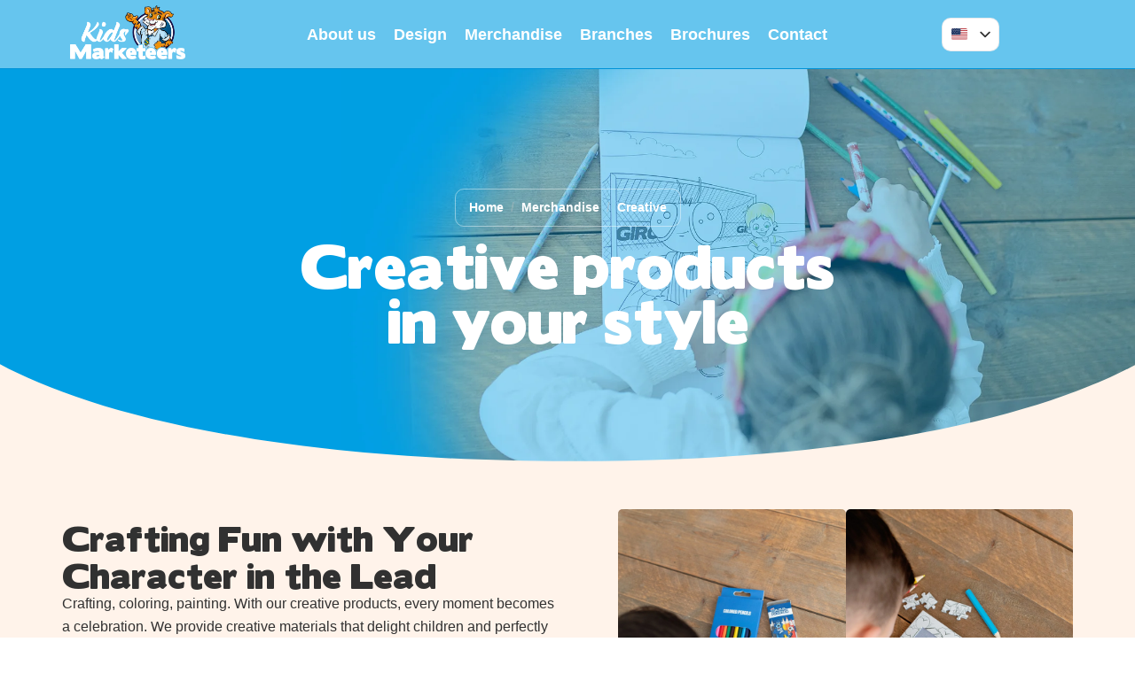

--- FILE ---
content_type: text/html; charset=UTF-8
request_url: https://kidsmarketeers.com/en/merchandise/creative/
body_size: 88281
content:
<!DOCTYPE html><html lang="en-US"><head ><meta charset="UTF-8" /><script>if(navigator.userAgent.match(/MSIE|Internet Explorer/i)||navigator.userAgent.match(/Trident\/7\..*?rv:11/i)){var href=document.location.href;if(!href.match(/[?&]nowprocket/)){if(href.indexOf("?")==-1){if(href.indexOf("#")==-1){document.location.href=href+"?nowprocket=1"}else{document.location.href=href.replace("#","?nowprocket=1#")}}else{if(href.indexOf("#")==-1){document.location.href=href+"&nowprocket=1"}else{document.location.href=href.replace("#","&nowprocket=1#")}}}}</script><script>(()=>{class RocketLazyLoadScripts{constructor(){this.v="2.0.4",this.userEvents=["keydown","keyup","mousedown","mouseup","mousemove","mouseover","mouseout","touchmove","touchstart","touchend","touchcancel","wheel","click","dblclick","input"],this.attributeEvents=["onblur","onclick","oncontextmenu","ondblclick","onfocus","onmousedown","onmouseenter","onmouseleave","onmousemove","onmouseout","onmouseover","onmouseup","onmousewheel","onscroll","onsubmit"]}async t(){this.i(),this.o(),/iP(ad|hone)/.test(navigator.userAgent)&&this.h(),this.u(),this.l(this),this.m(),this.k(this),this.p(this),this._(),await Promise.all([this.R(),this.L()]),this.lastBreath=Date.now(),this.S(this),this.P(),this.D(),this.O(),this.M(),await this.C(this.delayedScripts.normal),await this.C(this.delayedScripts.defer),await this.C(this.delayedScripts.async),await this.T(),await this.F(),await this.j(),await this.A(),window.dispatchEvent(new Event("rocket-allScriptsLoaded")),this.everythingLoaded=!0,this.lastTouchEnd&&await new Promise(t=>setTimeout(t,500-Date.now()+this.lastTouchEnd)),this.I(),this.H(),this.U(),this.W()}i(){this.CSPIssue=sessionStorage.getItem("rocketCSPIssue"),document.addEventListener("securitypolicyviolation",t=>{this.CSPIssue||"script-src-elem"!==t.violatedDirective||"data"!==t.blockedURI||(this.CSPIssue=!0,sessionStorage.setItem("rocketCSPIssue",!0))},{isRocket:!0})}o(){window.addEventListener("pageshow",t=>{this.persisted=t.persisted,this.realWindowLoadedFired=!0},{isRocket:!0}),window.addEventListener("pagehide",()=>{this.onFirstUserAction=null},{isRocket:!0})}h(){let t;function e(e){t=e}window.addEventListener("touchstart",e,{isRocket:!0}),window.addEventListener("touchend",function i(o){o.changedTouches[0]&&t.changedTouches[0]&&Math.abs(o.changedTouches[0].pageX-t.changedTouches[0].pageX)<10&&Math.abs(o.changedTouches[0].pageY-t.changedTouches[0].pageY)<10&&o.timeStamp-t.timeStamp<200&&(window.removeEventListener("touchstart",e,{isRocket:!0}),window.removeEventListener("touchend",i,{isRocket:!0}),"INPUT"===o.target.tagName&&"text"===o.target.type||(o.target.dispatchEvent(new TouchEvent("touchend",{target:o.target,bubbles:!0})),o.target.dispatchEvent(new MouseEvent("mouseover",{target:o.target,bubbles:!0})),o.target.dispatchEvent(new PointerEvent("click",{target:o.target,bubbles:!0,cancelable:!0,detail:1,clientX:o.changedTouches[0].clientX,clientY:o.changedTouches[0].clientY})),event.preventDefault()))},{isRocket:!0})}q(t){this.userActionTriggered||("mousemove"!==t.type||this.firstMousemoveIgnored?"keyup"===t.type||"mouseover"===t.type||"mouseout"===t.type||(this.userActionTriggered=!0,this.onFirstUserAction&&this.onFirstUserAction()):this.firstMousemoveIgnored=!0),"click"===t.type&&t.preventDefault(),t.stopPropagation(),t.stopImmediatePropagation(),"touchstart"===this.lastEvent&&"touchend"===t.type&&(this.lastTouchEnd=Date.now()),"click"===t.type&&(this.lastTouchEnd=0),this.lastEvent=t.type,t.composedPath&&t.composedPath()[0].getRootNode()instanceof ShadowRoot&&(t.rocketTarget=t.composedPath()[0]),this.savedUserEvents.push(t)}u(){this.savedUserEvents=[],this.userEventHandler=this.q.bind(this),this.userEvents.forEach(t=>window.addEventListener(t,this.userEventHandler,{passive:!1,isRocket:!0})),document.addEventListener("visibilitychange",this.userEventHandler,{isRocket:!0})}U(){this.userEvents.forEach(t=>window.removeEventListener(t,this.userEventHandler,{passive:!1,isRocket:!0})),document.removeEventListener("visibilitychange",this.userEventHandler,{isRocket:!0}),this.savedUserEvents.forEach(t=>{(t.rocketTarget||t.target).dispatchEvent(new window[t.constructor.name](t.type,t))})}m(){const t="return false",e=Array.from(this.attributeEvents,t=>"data-rocket-"+t),i="["+this.attributeEvents.join("],[")+"]",o="[data-rocket-"+this.attributeEvents.join("],[data-rocket-")+"]",s=(e,i,o)=>{o&&o!==t&&(e.setAttribute("data-rocket-"+i,o),e["rocket"+i]=new Function("event",o),e.setAttribute(i,t))};new MutationObserver(t=>{for(const n of t)"attributes"===n.type&&(n.attributeName.startsWith("data-rocket-")||this.everythingLoaded?n.attributeName.startsWith("data-rocket-")&&this.everythingLoaded&&this.N(n.target,n.attributeName.substring(12)):s(n.target,n.attributeName,n.target.getAttribute(n.attributeName))),"childList"===n.type&&n.addedNodes.forEach(t=>{if(t.nodeType===Node.ELEMENT_NODE)if(this.everythingLoaded)for(const i of[t,...t.querySelectorAll(o)])for(const t of i.getAttributeNames())e.includes(t)&&this.N(i,t.substring(12));else for(const e of[t,...t.querySelectorAll(i)])for(const t of e.getAttributeNames())this.attributeEvents.includes(t)&&s(e,t,e.getAttribute(t))})}).observe(document,{subtree:!0,childList:!0,attributeFilter:[...this.attributeEvents,...e]})}I(){this.attributeEvents.forEach(t=>{document.querySelectorAll("[data-rocket-"+t+"]").forEach(e=>{this.N(e,t)})})}N(t,e){const i=t.getAttribute("data-rocket-"+e);i&&(t.setAttribute(e,i),t.removeAttribute("data-rocket-"+e))}k(t){Object.defineProperty(HTMLElement.prototype,"onclick",{get(){return this.rocketonclick||null},set(e){this.rocketonclick=e,this.setAttribute(t.everythingLoaded?"onclick":"data-rocket-onclick","this.rocketonclick(event)")}})}S(t){function e(e,i){let o=e[i];e[i]=null,Object.defineProperty(e,i,{get:()=>o,set(s){t.everythingLoaded?o=s:e["rocket"+i]=o=s}})}e(document,"onreadystatechange"),e(window,"onload"),e(window,"onpageshow");try{Object.defineProperty(document,"readyState",{get:()=>t.rocketReadyState,set(e){t.rocketReadyState=e},configurable:!0}),document.readyState="loading"}catch(t){console.log("WPRocket DJE readyState conflict, bypassing")}}l(t){this.originalAddEventListener=EventTarget.prototype.addEventListener,this.originalRemoveEventListener=EventTarget.prototype.removeEventListener,this.savedEventListeners=[],EventTarget.prototype.addEventListener=function(e,i,o){o&&o.isRocket||!t.B(e,this)&&!t.userEvents.includes(e)||t.B(e,this)&&!t.userActionTriggered||e.startsWith("rocket-")||t.everythingLoaded?t.originalAddEventListener.call(this,e,i,o):(t.savedEventListeners.push({target:this,remove:!1,type:e,func:i,options:o}),"mouseenter"!==e&&"mouseleave"!==e||t.originalAddEventListener.call(this,e,t.savedUserEvents.push,o))},EventTarget.prototype.removeEventListener=function(e,i,o){o&&o.isRocket||!t.B(e,this)&&!t.userEvents.includes(e)||t.B(e,this)&&!t.userActionTriggered||e.startsWith("rocket-")||t.everythingLoaded?t.originalRemoveEventListener.call(this,e,i,o):t.savedEventListeners.push({target:this,remove:!0,type:e,func:i,options:o})}}J(t,e){this.savedEventListeners=this.savedEventListeners.filter(i=>{let o=i.type,s=i.target||window;return e!==o||t!==s||(this.B(o,s)&&(i.type="rocket-"+o),this.$(i),!1)})}H(){EventTarget.prototype.addEventListener=this.originalAddEventListener,EventTarget.prototype.removeEventListener=this.originalRemoveEventListener,this.savedEventListeners.forEach(t=>this.$(t))}$(t){t.remove?this.originalRemoveEventListener.call(t.target,t.type,t.func,t.options):this.originalAddEventListener.call(t.target,t.type,t.func,t.options)}p(t){let e;function i(e){return t.everythingLoaded?e:e.split(" ").map(t=>"load"===t||t.startsWith("load.")?"rocket-jquery-load":t).join(" ")}function o(o){function s(e){const s=o.fn[e];o.fn[e]=o.fn.init.prototype[e]=function(){return this[0]===window&&t.userActionTriggered&&("string"==typeof arguments[0]||arguments[0]instanceof String?arguments[0]=i(arguments[0]):"object"==typeof arguments[0]&&Object.keys(arguments[0]).forEach(t=>{const e=arguments[0][t];delete arguments[0][t],arguments[0][i(t)]=e})),s.apply(this,arguments),this}}if(o&&o.fn&&!t.allJQueries.includes(o)){const e={DOMContentLoaded:[],"rocket-DOMContentLoaded":[]};for(const t in e)document.addEventListener(t,()=>{e[t].forEach(t=>t())},{isRocket:!0});o.fn.ready=o.fn.init.prototype.ready=function(i){function s(){parseInt(o.fn.jquery)>2?setTimeout(()=>i.bind(document)(o)):i.bind(document)(o)}return"function"==typeof i&&(t.realDomReadyFired?!t.userActionTriggered||t.fauxDomReadyFired?s():e["rocket-DOMContentLoaded"].push(s):e.DOMContentLoaded.push(s)),o([])},s("on"),s("one"),s("off"),t.allJQueries.push(o)}e=o}t.allJQueries=[],o(window.jQuery),Object.defineProperty(window,"jQuery",{get:()=>e,set(t){o(t)}})}P(){const t=new Map;document.write=document.writeln=function(e){const i=document.currentScript,o=document.createRange(),s=i.parentElement;let n=t.get(i);void 0===n&&(n=i.nextSibling,t.set(i,n));const c=document.createDocumentFragment();o.setStart(c,0),c.appendChild(o.createContextualFragment(e)),s.insertBefore(c,n)}}async R(){return new Promise(t=>{this.userActionTriggered?t():this.onFirstUserAction=t})}async L(){return new Promise(t=>{document.addEventListener("DOMContentLoaded",()=>{this.realDomReadyFired=!0,t()},{isRocket:!0})})}async j(){return this.realWindowLoadedFired?Promise.resolve():new Promise(t=>{window.addEventListener("load",t,{isRocket:!0})})}M(){this.pendingScripts=[];this.scriptsMutationObserver=new MutationObserver(t=>{for(const e of t)e.addedNodes.forEach(t=>{"SCRIPT"!==t.tagName||t.noModule||t.isWPRocket||this.pendingScripts.push({script:t,promise:new Promise(e=>{const i=()=>{const i=this.pendingScripts.findIndex(e=>e.script===t);i>=0&&this.pendingScripts.splice(i,1),e()};t.addEventListener("load",i,{isRocket:!0}),t.addEventListener("error",i,{isRocket:!0}),setTimeout(i,1e3)})})})}),this.scriptsMutationObserver.observe(document,{childList:!0,subtree:!0})}async F(){await this.X(),this.pendingScripts.length?(await this.pendingScripts[0].promise,await this.F()):this.scriptsMutationObserver.disconnect()}D(){this.delayedScripts={normal:[],async:[],defer:[]},document.querySelectorAll("script[type$=rocketlazyloadscript]").forEach(t=>{t.hasAttribute("data-rocket-src")?t.hasAttribute("async")&&!1!==t.async?this.delayedScripts.async.push(t):t.hasAttribute("defer")&&!1!==t.defer||"module"===t.getAttribute("data-rocket-type")?this.delayedScripts.defer.push(t):this.delayedScripts.normal.push(t):this.delayedScripts.normal.push(t)})}async _(){await this.L();let t=[];document.querySelectorAll("script[type$=rocketlazyloadscript][data-rocket-src]").forEach(e=>{let i=e.getAttribute("data-rocket-src");if(i&&!i.startsWith("data:")){i.startsWith("//")&&(i=location.protocol+i);try{const o=new URL(i).origin;o!==location.origin&&t.push({src:o,crossOrigin:e.crossOrigin||"module"===e.getAttribute("data-rocket-type")})}catch(t){}}}),t=[...new Map(t.map(t=>[JSON.stringify(t),t])).values()],this.Y(t,"preconnect")}async G(t){if(await this.K(),!0!==t.noModule||!("noModule"in HTMLScriptElement.prototype))return new Promise(e=>{let i;function o(){(i||t).setAttribute("data-rocket-status","executed"),e()}try{if(navigator.userAgent.includes("Firefox/")||""===navigator.vendor||this.CSPIssue)i=document.createElement("script"),[...t.attributes].forEach(t=>{let e=t.nodeName;"type"!==e&&("data-rocket-type"===e&&(e="type"),"data-rocket-src"===e&&(e="src"),i.setAttribute(e,t.nodeValue))}),t.text&&(i.text=t.text),t.nonce&&(i.nonce=t.nonce),i.hasAttribute("src")?(i.addEventListener("load",o,{isRocket:!0}),i.addEventListener("error",()=>{i.setAttribute("data-rocket-status","failed-network"),e()},{isRocket:!0}),setTimeout(()=>{i.isConnected||e()},1)):(i.text=t.text,o()),i.isWPRocket=!0,t.parentNode.replaceChild(i,t);else{const i=t.getAttribute("data-rocket-type"),s=t.getAttribute("data-rocket-src");i?(t.type=i,t.removeAttribute("data-rocket-type")):t.removeAttribute("type"),t.addEventListener("load",o,{isRocket:!0}),t.addEventListener("error",i=>{this.CSPIssue&&i.target.src.startsWith("data:")?(console.log("WPRocket: CSP fallback activated"),t.removeAttribute("src"),this.G(t).then(e)):(t.setAttribute("data-rocket-status","failed-network"),e())},{isRocket:!0}),s?(t.fetchPriority="high",t.removeAttribute("data-rocket-src"),t.src=s):t.src="data:text/javascript;base64,"+window.btoa(unescape(encodeURIComponent(t.text)))}}catch(i){t.setAttribute("data-rocket-status","failed-transform"),e()}});t.setAttribute("data-rocket-status","skipped")}async C(t){const e=t.shift();return e?(e.isConnected&&await this.G(e),this.C(t)):Promise.resolve()}O(){this.Y([...this.delayedScripts.normal,...this.delayedScripts.defer,...this.delayedScripts.async],"preload")}Y(t,e){this.trash=this.trash||[];let i=!0;var o=document.createDocumentFragment();t.forEach(t=>{const s=t.getAttribute&&t.getAttribute("data-rocket-src")||t.src;if(s&&!s.startsWith("data:")){const n=document.createElement("link");n.href=s,n.rel=e,"preconnect"!==e&&(n.as="script",n.fetchPriority=i?"high":"low"),t.getAttribute&&"module"===t.getAttribute("data-rocket-type")&&(n.crossOrigin=!0),t.crossOrigin&&(n.crossOrigin=t.crossOrigin),t.integrity&&(n.integrity=t.integrity),t.nonce&&(n.nonce=t.nonce),o.appendChild(n),this.trash.push(n),i=!1}}),document.head.appendChild(o)}W(){this.trash.forEach(t=>t.remove())}async T(){try{document.readyState="interactive"}catch(t){}this.fauxDomReadyFired=!0;try{await this.K(),this.J(document,"readystatechange"),document.dispatchEvent(new Event("rocket-readystatechange")),await this.K(),document.rocketonreadystatechange&&document.rocketonreadystatechange(),await this.K(),this.J(document,"DOMContentLoaded"),document.dispatchEvent(new Event("rocket-DOMContentLoaded")),await this.K(),this.J(window,"DOMContentLoaded"),window.dispatchEvent(new Event("rocket-DOMContentLoaded"))}catch(t){console.error(t)}}async A(){try{document.readyState="complete"}catch(t){}try{await this.K(),this.J(document,"readystatechange"),document.dispatchEvent(new Event("rocket-readystatechange")),await this.K(),document.rocketonreadystatechange&&document.rocketonreadystatechange(),await this.K(),this.J(window,"load"),window.dispatchEvent(new Event("rocket-load")),await this.K(),window.rocketonload&&window.rocketonload(),await this.K(),this.allJQueries.forEach(t=>t(window).trigger("rocket-jquery-load")),await this.K(),this.J(window,"pageshow");const t=new Event("rocket-pageshow");t.persisted=this.persisted,window.dispatchEvent(t),await this.K(),window.rocketonpageshow&&window.rocketonpageshow({persisted:this.persisted})}catch(t){console.error(t)}}async K(){Date.now()-this.lastBreath>45&&(await this.X(),this.lastBreath=Date.now())}async X(){return document.hidden?new Promise(t=>setTimeout(t)):new Promise(t=>requestAnimationFrame(t))}B(t,e){return e===document&&"readystatechange"===t||(e===document&&"DOMContentLoaded"===t||(e===window&&"DOMContentLoaded"===t||(e===window&&"load"===t||e===window&&"pageshow"===t)))}static run(){(new RocketLazyLoadScripts).t()}}RocketLazyLoadScripts.run()})();</script>	
	<meta name="viewport" content="width=device-width, initial-scale=1" />
	<meta name='robots' content='index, follow, max-image-preview:large, max-snippet:-1, max-video-preview:-1' />

	<!-- This site is optimized with the Yoast SEO plugin v26.0 - https://yoast.com/wordpress/plugins/seo/ -->
	<title>Creative Merchandise - KidsMarketeers </title>
<link crossorigin data-rocket-preload as="font" href="https://kidsmarketeers.com/wp-content/uploads/2025/06/BorisBlackBloxx.ttf" rel="preload">
<style id="wpr-usedcss">img:is([sizes=auto i],[sizes^="auto," i]){contain-intrinsic-size:3000px 1500px}:root{--wp--preset--aspect-ratio--square:1;--wp--preset--aspect-ratio--4-3:4/3;--wp--preset--aspect-ratio--3-4:3/4;--wp--preset--aspect-ratio--3-2:3/2;--wp--preset--aspect-ratio--2-3:2/3;--wp--preset--aspect-ratio--16-9:16/9;--wp--preset--aspect-ratio--9-16:9/16;--wp--preset--color--black:#000000;--wp--preset--color--cyan-bluish-gray:#abb8c3;--wp--preset--color--white:#ffffff;--wp--preset--color--pale-pink:#f78da7;--wp--preset--color--vivid-red:#cf2e2e;--wp--preset--color--luminous-vivid-orange:#ff6900;--wp--preset--color--luminous-vivid-amber:#fcb900;--wp--preset--color--light-green-cyan:#7bdcb5;--wp--preset--color--vivid-green-cyan:#00d084;--wp--preset--color--pale-cyan-blue:#8ed1fc;--wp--preset--color--vivid-cyan-blue:#0693e3;--wp--preset--color--vivid-purple:#9b51e0;--wp--preset--gradient--vivid-cyan-blue-to-vivid-purple:linear-gradient(135deg,rgba(6, 147, 227, 1) 0%,rgb(155, 81, 224) 100%);--wp--preset--gradient--light-green-cyan-to-vivid-green-cyan:linear-gradient(135deg,rgb(122, 220, 180) 0%,rgb(0, 208, 130) 100%);--wp--preset--gradient--luminous-vivid-amber-to-luminous-vivid-orange:linear-gradient(135deg,rgba(252, 185, 0, 1) 0%,rgba(255, 105, 0, 1) 100%);--wp--preset--gradient--luminous-vivid-orange-to-vivid-red:linear-gradient(135deg,rgba(255, 105, 0, 1) 0%,rgb(207, 46, 46) 100%);--wp--preset--gradient--very-light-gray-to-cyan-bluish-gray:linear-gradient(135deg,rgb(238, 238, 238) 0%,rgb(169, 184, 195) 100%);--wp--preset--gradient--cool-to-warm-spectrum:linear-gradient(135deg,rgb(74, 234, 220) 0%,rgb(151, 120, 209) 20%,rgb(207, 42, 186) 40%,rgb(238, 44, 130) 60%,rgb(251, 105, 98) 80%,rgb(254, 248, 76) 100%);--wp--preset--gradient--blush-light-purple:linear-gradient(135deg,rgb(255, 206, 236) 0%,rgb(152, 150, 240) 100%);--wp--preset--gradient--blush-bordeaux:linear-gradient(135deg,rgb(254, 205, 165) 0%,rgb(254, 45, 45) 50%,rgb(107, 0, 62) 100%);--wp--preset--gradient--luminous-dusk:linear-gradient(135deg,rgb(255, 203, 112) 0%,rgb(199, 81, 192) 50%,rgb(65, 88, 208) 100%);--wp--preset--gradient--pale-ocean:linear-gradient(135deg,rgb(255, 245, 203) 0%,rgb(182, 227, 212) 50%,rgb(51, 167, 181) 100%);--wp--preset--gradient--electric-grass:linear-gradient(135deg,rgb(202, 248, 128) 0%,rgb(113, 206, 126) 100%);--wp--preset--gradient--midnight:linear-gradient(135deg,rgb(2, 3, 129) 0%,rgb(40, 116, 252) 100%);--wp--preset--font-size--small:13px;--wp--preset--font-size--medium:20px;--wp--preset--font-size--large:36px;--wp--preset--font-size--x-large:42px;--wp--preset--spacing--20:0.44rem;--wp--preset--spacing--30:0.67rem;--wp--preset--spacing--40:1rem;--wp--preset--spacing--50:1.5rem;--wp--preset--spacing--60:2.25rem;--wp--preset--spacing--70:3.38rem;--wp--preset--spacing--80:5.06rem;--wp--preset--shadow--natural:6px 6px 9px rgba(0, 0, 0, .2);--wp--preset--shadow--deep:12px 12px 50px rgba(0, 0, 0, .4);--wp--preset--shadow--sharp:6px 6px 0px rgba(0, 0, 0, .2);--wp--preset--shadow--outlined:6px 6px 0px -3px rgba(255, 255, 255, 1),6px 6px rgba(0, 0, 0, 1);--wp--preset--shadow--crisp:6px 6px 0px rgba(0, 0, 0, 1)}:where(.is-layout-flex){gap:.5em}:where(.is-layout-grid){gap:.5em}:where(.wp-block-post-template.is-layout-flex){gap:1.25em}:where(.wp-block-post-template.is-layout-grid){gap:1.25em}:where(.wp-block-columns.is-layout-flex){gap:2em}:where(.wp-block-columns.is-layout-grid){gap:2em}:root :where(.wp-block-pullquote){font-size:1.5em;line-height:1.6}:root{--animate-duration:1s;--animate-delay:1s;--animate-repeat:1}.animate__animated{-webkit-animation-duration:1s;animation-duration:1s;-webkit-animation-duration:var(--animate-duration);animation-duration:var(--animate-duration);-webkit-animation-fill-mode:both;animation-fill-mode:both}@media (prefers-reduced-motion:reduce),print{.animate__animated{-webkit-animation-duration:1ms!important;animation-duration:1ms!important;-webkit-transition-duration:1ms!important;transition-duration:1ms!important;-webkit-animation-iteration-count:1!important;animation-iteration-count:1!important}.animate__animated[class*=Out]{opacity:0}}@-webkit-keyframes fadeIn{0%{opacity:0}to{opacity:1}}@keyframes fadeIn{0%{opacity:0}to{opacity:1}}:root{--blue:#007bff;--indigo:#6610f2;--purple:#6f42c1;--pink:#e83e8c;--red:#dc3545;--orange:#fd7e14;--yellow:#ffc107;--green:#28a745;--teal:#20c997;--cyan:#17a2b8;--white:#fff;--gray:#6c757d;--gray-dark:#343a40;--primary:#007bff;--secondary:#6c757d;--success:#28a745;--info:#17a2b8;--warning:#ffc107;--danger:#dc3545;--light:#f8f9fa;--dark:#343a40;--breakpoint-xs:0;--breakpoint-sm:576px;--breakpoint-md:768px;--breakpoint-lg:992px;--breakpoint-xl:1200px;--font-family-sans-serif:-apple-system,BlinkMacSystemFont,"Segoe UI",Roboto,"Helvetica Neue",Arial,sans-serif,"Apple Color Emoji","Segoe UI Emoji","Segoe UI Symbol";--font-family-monospace:SFMono-Regular,Menlo,Monaco,Consolas,"Liberation Mono","Courier New",monospace}*,::after,::before{-webkit-box-sizing:border-box;box-sizing:border-box}html{font-family:sans-serif;line-height:1.15;-webkit-text-size-adjust:100%;-ms-text-size-adjust:100%;-ms-overflow-style:scrollbar;-webkit-tap-highlight-color:transparent}@-ms-viewport{width:device-width}aside,figure,footer,header,main,nav,section{display:block}body{text-align:left;background:#fff;background-size:auto;margin-top:0;margin-right:0;margin-bottom:0;margin-left:0}body .jupiterx-site:not(.jupiterx-global-style){font-family:-apple-system,BlinkMacSystemFont,"Segoe UI",Roboto,"Helvetica Neue",Arial,sans-serif,"Apple Color Emoji","Segoe UI Emoji","Segoe UI Symbol";font-size:1rem;color:#212529;line-height:1.5}[tabindex="-1"]:focus{outline:0!important}hr{-webkit-box-sizing:content-box;box-sizing:content-box;height:0;overflow:visible}h1,h2,h3{margin-top:0;margin-bottom:.5rem}p{margin-top:0;margin-bottom:1rem}address{margin-bottom:1rem;font-style:normal;line-height:inherit}ol,ul{margin-top:0;margin-bottom:1rem}ol ol,ol ul,ul ol,ul ul{margin-bottom:0}strong{font-weight:bolder}small{font-size:80%}sub{position:relative;font-size:75%;line-height:0;vertical-align:baseline}sub{bottom:-.25em}a{color:#007bff;text-decoration:none;background-color:transparent;-webkit-text-decoration-skip:objects}a:hover{color:#0056b3;text-decoration:underline}a:not([href]):not([tabindex]){color:inherit;text-decoration:none}a:not([href]):not([tabindex]):focus,a:not([href]):not([tabindex]):hover{color:inherit;text-decoration:none}a:not([href]):not([tabindex]):focus{outline:0}code{font-family:SFMono-Regular,Menlo,Monaco,Consolas,"Liberation Mono","Courier New",monospace;font-size:1em}figure{margin:0 0 1rem}img{vertical-align:middle;border-style:none}svg:not(:root){overflow:hidden}table{border-collapse:collapse}caption{padding-top:.75rem;padding-bottom:.75rem;color:#6c757d;text-align:left;caption-side:bottom}th{text-align:inherit}label{display:inline-block;margin-bottom:.5rem}button{border-radius:0}button:focus{outline:dotted 1px;outline:-webkit-focus-ring-color auto 5px}button,input,optgroup,select,textarea{margin:0;font-family:inherit;font-size:inherit;line-height:inherit}button,input{overflow:visible}button,select{text-transform:none}[type=reset],[type=submit],button,html [type=button]{-webkit-appearance:button}[type=button]::-moz-focus-inner,[type=reset]::-moz-focus-inner,[type=submit]::-moz-focus-inner,button::-moz-focus-inner{padding:0;border-style:none}input[type=checkbox],input[type=radio]{-webkit-box-sizing:border-box;box-sizing:border-box;padding:0}input[type=date],input[type=datetime-local],input[type=time]{-webkit-appearance:listbox}textarea{overflow:auto;resize:vertical}fieldset{min-width:0;padding:0;margin:0;border:0}legend{display:block;width:100%;max-width:100%;padding:0;margin-bottom:.5rem;font-size:1.5rem;line-height:inherit;color:inherit;white-space:normal}progress{vertical-align:baseline}[type=number]::-webkit-inner-spin-button,[type=number]::-webkit-outer-spin-button{height:auto}[type=search]{outline-offset:-2px;-webkit-appearance:none}[type=search]::-webkit-search-cancel-button,[type=search]::-webkit-search-decoration{-webkit-appearance:none}::-webkit-file-upload-button{font:inherit;-webkit-appearance:button}template{display:none}[hidden]{display:none!important}.h2,h1,h2,h3{margin-bottom:.5rem;font-family:inherit;color:inherit}h1{font-size:2.5rem;font-weight:500;line-height:1.2}.h2,h2{font-size:2rem;font-weight:500;line-height:1.2}h3{font-size:1.75rem;font-weight:500;line-height:1.2}hr{margin-top:1rem;margin-bottom:1rem;border:0;border-top:1px solid rgba(0,0,0,.1)}.small,small{font-size:80%;font-weight:400}code{font-size:87.5%;color:#e83e8c;word-break:break-word}a>code{color:inherit}.container{width:100%;padding-right:20px;padding-left:20px;margin-right:auto;margin-left:auto;max-width:1140px}.row{display:-webkit-box;display:-ms-flexbox;display:flex;-ms-flex-wrap:wrap;flex-wrap:wrap;margin-right:-15px;margin-left:-15px}.table{width:100%;max-width:100%;margin-bottom:1rem;background-color:transparent}.table td,.table th{padding:.75rem;vertical-align:top;border-top:1px solid #dee2e6}.table tbody+tbody{border-top:2px solid #dee2e6}.table .table{background-color:#fff}.form-control{display:block;width:100%;padding:.375rem .75rem;font-size:1rem;line-height:1.5;color:#495057;background-color:#fff;background-clip:padding-box;border:1px solid #ced4da;border-radius:.25rem;-webkit-box-shadow:inset 0 1px 1px rgba(0,0,0,.075);box-shadow:inset 0 1px 1px rgba(0,0,0,.075);-webkit-transition:border-color .15s ease-in-out,-webkit-box-shadow .15s ease-in-out;transition:border-color .15s ease-in-out,-webkit-box-shadow .15s ease-in-out;transition:border-color .15s ease-in-out,box-shadow .15s ease-in-out;transition:border-color .15s ease-in-out,box-shadow .15s ease-in-out,-webkit-box-shadow .15s ease-in-out}.form-control:focus{background-color:#fff;border-color:#80bdff;outline:0;-webkit-box-shadow:0 0 0 .2rem rgba(0,123,255,.25);box-shadow:0 0 0 .2rem rgba(0,123,255,.25)}.form-control::-ms-expand{background-color:transparent;border:0}.form-control::-moz-placeholder{color:#6c757d;opacity:1}.form-control:-ms-input-placeholder{color:#6c757d}.form-control::-webkit-input-placeholder{color:#6c757d}.form-control:disabled,.form-control[readonly]{background-color:#e9ecef;opacity:1}select.form-control:not([size]):not([multiple]){height:calc(2.25rem + 2px)}select.form-control:focus::-ms-value{color:#495057;background-color:#fff}.btn{display:inline-block;font-weight:400;text-align:center;white-space:nowrap;vertical-align:middle;-webkit-user-select:none;-moz-user-select:none;-ms-user-select:none;user-select:none;border:1px solid transparent;padding:.375rem .75rem;font-size:1rem;line-height:1.5;border-radius:.25rem;-webkit-transition:color .15s ease-in-out,background-color .15s ease-in-out,border-color .15s ease-in-out,-webkit-box-shadow .15s ease-in-out;transition:color .15s ease-in-out,background-color .15s ease-in-out,border-color .15s ease-in-out,-webkit-box-shadow .15s ease-in-out;transition:color .15s ease-in-out,background-color .15s ease-in-out,border-color .15s ease-in-out,box-shadow .15s ease-in-out;transition:color .15s ease-in-out,background-color .15s ease-in-out,border-color .15s ease-in-out,box-shadow .15s ease-in-out,-webkit-box-shadow .15s ease-in-out}.btn:focus,.btn:hover{text-decoration:none}.btn.focus,.btn:focus{outline:0;-webkit-box-shadow:0 0 0 .2rem rgba(0,123,255,.25);box-shadow:0 0 0 .2rem rgba(0,123,255,.25)}.btn.disabled,.btn:disabled{opacity:.65;-webkit-box-shadow:none;box-shadow:none}.btn:not(:disabled):not(.disabled){cursor:pointer}.btn:not(:disabled):not(.disabled).active,.btn:not(:disabled):not(.disabled):active{background-image:none;-webkit-box-shadow:inset 0 3px 5px rgba(0,0,0,.125);box-shadow:inset 0 3px 5px rgba(0,0,0,.125)}.btn:not(:disabled):not(.disabled).active:focus,.btn:not(:disabled):not(.disabled):active:focus{-webkit-box-shadow:0 0 0 .2rem rgba(0,123,255,.25),inset 0 3px 5px rgba(0,0,0,.125);box-shadow:0 0 0 .2rem rgba(0,123,255,.25),inset 0 3px 5px rgba(0,0,0,.125)}a.btn.disabled,fieldset:disabled a.btn{pointer-events:none}.btn-outline-secondary{color:#6c757d;background-color:transparent;background-image:none;border-color:#6c757d}.btn-outline-secondary:hover{color:#fff;background-color:#6c757d;border-color:#6c757d}.btn-outline-secondary.focus,.btn-outline-secondary:focus{-webkit-box-shadow:0 0 0 .2rem rgba(108,117,125,.5);box-shadow:0 0 0 .2rem rgba(108,117,125,.5)}.btn-outline-secondary.disabled,.btn-outline-secondary:disabled{color:#6c757d;background-color:transparent}.btn-outline-secondary:not(:disabled):not(.disabled).active,.btn-outline-secondary:not(:disabled):not(.disabled):active{color:#fff;background-color:#6c757d;border-color:#6c757d}.btn-outline-secondary:not(:disabled):not(.disabled).active:focus,.btn-outline-secondary:not(:disabled):not(.disabled):active:focus{-webkit-box-shadow:inset 0 3px 5px rgba(0,0,0,.125),0 0 0 .2rem rgba(108,117,125,.5);box-shadow:inset 0 3px 5px rgba(0,0,0,.125),0 0 0 .2rem rgba(108,117,125,.5)}.btn-sm{padding:.25rem .5rem;font-size:.875rem;line-height:1.5;border-radius:.2rem}.fade{-webkit-transition:opacity .15s linear;transition:opacity .15s linear}.fade:not(.show){opacity:0}@media screen and (prefers-reduced-motion:reduce){.fade{-webkit-transition:none;transition:none}}.dropdown{position:relative}.dropdown-menu{position:absolute;top:100%;left:0;z-index:1000;display:none;float:left;min-width:10rem;padding:.5rem 0;margin:.125rem 0 0;font-size:1rem;color:#212529;text-align:left;list-style:none;background-color:#fff;background-clip:padding-box;border:1px solid rgba(0,0,0,.15);border-radius:.25rem}.dropdown-menu.show{display:block}.input-group{position:relative;display:-webkit-box;display:-ms-flexbox;display:flex;-ms-flex-wrap:wrap;flex-wrap:wrap;-webkit-box-align:stretch;-ms-flex-align:stretch;align-items:stretch;width:100%}.input-group>.form-control{position:relative;-ms-flex:1 1 auto;-webkit-box-flex:1;flex:1 1 auto;width:1%;margin-bottom:0}.input-group>.form-control:focus{z-index:3}.input-group>.form-control+.form-control{margin-left:-1px}.input-group>.form-control:not(:last-child){border-top-right-radius:0;border-bottom-right-radius:0}.input-group>.form-control:not(:first-child){border-top-left-radius:0;border-bottom-left-radius:0}.input-group-append,.input-group-prepend{display:-webkit-box;display:-ms-flexbox;display:flex}.input-group-append .btn,.input-group-prepend .btn{position:relative;z-index:2}.input-group-append .btn+.btn,.input-group-prepend .btn+.btn{margin-left:-1px}.input-group-prepend{margin-right:-1px}.input-group-append{margin-left:-1px}.input-group>.input-group-append:last-child>.btn:not(:last-child):not(.dropdown-toggle),.input-group>.input-group-append:not(:last-child)>.btn,.input-group>.input-group-prepend>.btn{border-top-right-radius:0;border-bottom-right-radius:0}.input-group>.input-group-append>.btn,.input-group>.input-group-prepend:first-child>.btn:not(:first-child),.input-group>.input-group-prepend:not(:first-child)>.btn{border-top-left-radius:0;border-bottom-left-radius:0}.navbar-nav{display:-webkit-box;display:-ms-flexbox;display:flex;-ms-flex-direction:column;-webkit-box-orient:vertical;-webkit-box-direction:normal;flex-direction:column;padding-left:0;margin-bottom:0;list-style:none}.navbar-nav .dropdown-menu{position:static;float:none}.navbar-collapse{-ms-flex-preferred-size:100%;flex-basis:100%;-webkit-box-flex:1;-ms-flex-positive:1;flex-grow:1;-webkit-box-align:center;-ms-flex-align:center;align-items:center}.breadcrumb{display:-webkit-box;display:-ms-flexbox;display:flex;-ms-flex-wrap:wrap;flex-wrap:wrap;padding-left:0;list-style:none;border-radius:.25rem;margin-bottom:0}.breadcrumb-item+.breadcrumb-item{padding-left:.5rem}.breadcrumb-item+.breadcrumb-item::before{display:inline-block;padding-right:.5rem;content:"/"}.breadcrumb-item+.breadcrumb-item:hover::before{text-decoration:underline}.breadcrumb-item+.breadcrumb-item:hover::before{text-decoration:none}.breadcrumb-item.active{color:#6c757d;overflow:hidden;text-overflow:ellipsis;white-space:nowrap}.pagination{display:-webkit-box;display:-ms-flexbox;display:flex;padding-left:0;list-style:none;border-radius:.25rem}.alert{position:relative;padding:.75rem 1.25rem;margin-bottom:1rem;border:1px solid transparent;border-radius:.25rem}.visible{visibility:visible!important}@media print{*,::after,::before{text-shadow:none!important;-webkit-box-shadow:none!important;box-shadow:none!important}a:not(.btn){text-decoration:underline}img,tr{page-break-inside:avoid}h2,h3,p{orphans:3;widows:3}h2,h3{page-break-after:avoid}@page{size:a3}body{min-width:992px!important}.container{min-width:992px!important}.table{border-collapse:collapse!important}.table td,.table th{background-color:#fff!important}}.jupiterx-site-body-border{border-width:10px;border-style:solid;border-color:transparent}.jupiterx-site-body-border:after{content:"";position:fixed;top:0;right:0;bottom:0;left:0;border-width:10px;border-style:solid;border-color:#e9ecef;z-index:99999;pointer-events:none;-ms-touch-action:none;touch-action:none}.admin-bar .jupiterx-site-body-border:after{top:32px}@media (max-width:767.98px){.admin-bar .jupiterx-site-body-border:after{top:46px}}@media (max-width:575.98px){.admin-bar .jupiterx-site-body-border:after{top:0}}.jupiterx-header-fixed .jupiterx-site-body-border .jupiterx-header{top:10px;right:10px;left:10px}.admin-bar.jupiterx-header-fixed .jupiterx-site-body-border .jupiterx-header{top:calc(10px + 32px)}@media (max-width:767.98px){.admin-bar.jupiterx-header-fixed .jupiterx-site-body-border .jupiterx-header{top:calc(+ 46px)}}@media (max-width:575.98px){.admin-bar.jupiterx-header-fixed .jupiterx-site-body-border .jupiterx-header{top:calc(+ 46px)}.jupiterx-header-bottom.jupiterx-header-fixed .jupiterx-site-body-border .jupiterx-header{top:auto}}.jupiterx-header-bottom.jupiterx-header-fixed .jupiterx-site-body-border .jupiterx-header{top:auto;bottom:10px}@media (max-width:767.98px){.jupiterx-header-bottom.jupiterx-header-fixed .jupiterx-site-body-border .jupiterx-header{top:auto}}.jupiterx-header-stick .jupiterx-site-body-border .jupiterx-header{top:10px;right:10px;left:10px}.admin-bar.jupiterx-header-stick .jupiterx-site-body-border .jupiterx-header{top:calc(10px + 32px)}@media (max-width:767.98px){.admin-bar.jupiterx-header-stick .jupiterx-site-body-border .jupiterx-header{top:calc(+ 46px)}}@media (max-width:575.98px){.admin-bar.jupiterx-header-stick .jupiterx-site-body-border .jupiterx-header{top:calc(+ 46px)}}@media (min-width:768px){.jupiterx-header-overlapped .jupiterx-site-body-border .jupiterx-header{top:10px;right:10px;left:10px;width:auto}.admin-bar.jupiterx-header-overlapped .jupiterx-site-body-border .jupiterx-header{top:calc(10px + 32px)}.jupiterx-header-overlapped:not(.jupiterx-header-fixed):not(.jupiterx-header-stick):not(.jupiterx-header-sticked) .jupiterx-header{position:absolute}}.jupiterx-site-body-border .elementor-lightbox,.jupiterx-site-body-border .raven-search-form .raven-search-form-lightbox,.jupiterx-site-body-border~.elementor-lightbox{top:10px;right:10px;left:10px;bottom:10px;width:auto;height:auto}.admin-bar .jupiterx-site-body-border .elementor-lightbox,.admin-bar .jupiterx-site-body-border .raven-search-form .raven-search-form-lightbox,.admin-bar .jupiterx-site-body-border~.elementor-lightbox{top:calc(10px + 32px)}@media (max-width:767.98px){.admin-bar .jupiterx-site-body-border .elementor-lightbox,.admin-bar .jupiterx-site-body-border .raven-search-form .raven-search-form-lightbox,.admin-bar .jupiterx-site-body-border~.elementor-lightbox{top:calc(+ 46px)}}@media (max-width:575.98px){.admin-bar .jupiterx-site-body-border .elementor-lightbox,.admin-bar .jupiterx-site-body-border .raven-search-form .raven-search-form-lightbox,.admin-bar .jupiterx-site-body-border~.elementor-lightbox{top:calc(+ 46px)}}.jupiterx-site-body-border .raven-nav-menu-side{top:10px;bottom:10px;height:auto}.admin-bar .jupiterx-site-body-border .raven-nav-menu-side{top:calc(10px + 32px)}@media (max-width:767.98px){.admin-bar .jupiterx-site-body-border .raven-nav-menu-side{top:calc(+ 46px)}}@media (max-width:575.98px){.admin-bar .jupiterx-site-body-border .raven-nav-menu-side{top:calc(+ 46px)}}.jupiterx-cart-quick-view-overlay .jupiterx-site-body-border .jupiterx-cart-quick-view{top:10px;bottom:10px;height:auto}.admin-bar.jupiterx-cart-quick-view-overlay .jupiterx-site-body-border .jupiterx-cart-quick-view{top:calc(10px + 32px)}.jupiterx-header{position:relative;z-index:100;width:100%}.jupiterx-header-fixed .jupiterx-header{position:fixed;top:0;left:0;right:0;width:auto}.admin-bar.jupiterx-header-fixed .jupiterx-header{top:32px}@media (max-width:767.98px){.admin-bar.jupiterx-cart-quick-view-overlay .jupiterx-site-body-border .jupiterx-cart-quick-view{top:calc(+ 46px)}.admin-bar.jupiterx-header-fixed .jupiterx-header{top:46px}}.jupiterx-header-bottom.jupiterx-header-fixed .jupiterx-header{top:auto;bottom:0;border-bottom-width:0;border-top-width:1px;border-top-color:#e9ecef;border-top-style:solid}.jupiterx-header-stick .jupiterx-header{position:fixed;top:0;left:0;right:0;visibility:hidden;width:auto;margin-top:-100%}.admin-bar.jupiterx-header-stick .jupiterx-header{top:32px}.jupiterx-header-sticked .jupiterx-header{visibility:visible;margin-top:0;-webkit-transition:margin-top .45s;transition:margin-top .45s}.jupiterx-header.jupiterx-header-sticky-custom.jupiterx-header-custom>.elementor:last-of-type:not(:first-of-type){display:none}.jupiterx-header-stick .jupiterx-header.jupiterx-header-sticky-custom.jupiterx-header-custom>.elementor:first-of-type:not(:last-of-type),.jupiterx-header-stick .jupiterx-header.jupiterx-header-sticky-custom.jupiterx-header-custom>.elementor:not(:first-of-type):not(:last-of-type){position:absolute;top:-100%;width:100%;visibility:hidden}.jupiterx-header-stick .jupiterx-header.jupiterx-header-sticky-custom.jupiterx-header-custom>.elementor:last-of-type:not(:first-of-type){display:block}@media (max-width:767.98px) and (min-width:576px){.jupiterx-header-tablet-behavior-off .jupiterx-site{padding-top:0!important;padding-bottom:0!important}.jupiterx-header-tablet-behavior-off .jupiterx-header{position:static}}.jupiterx-site-navbar{border-bottom-width:1px;border-bottom-color:#e9ecef;border-bottom-style:solid;padding-top:1.75rem;padding-bottom:1.75rem;-webkit-transition:padding .15s;transition:padding .15s;background-color:#fff}.jupiterx-header-stick .jupiterx-site-navbar{border-bottom-style:solid}.jupiterx-site-navbar>div{-ms-flex-direction:row;-webkit-box-orient:horizontal;-webkit-box-direction:normal;flex-direction:row}@media (max-width:767.98px){.admin-bar.jupiterx-header-stick .jupiterx-header{top:46px}.jupiterx-site-navbar>div{-ms-flex-direction:row;-webkit-box-orient:horizontal;-webkit-box-direction:normal;flex-direction:row}}@media (max-width:575.98px){.admin-bar.jupiterx-cart-quick-view-overlay .jupiterx-site-body-border .jupiterx-cart-quick-view{top:calc(+ 46px)}.jupiterx-header-mobile-behavior-off .jupiterx-site{padding-top:0!important;padding-bottom:0!important}.jupiterx-header-mobile-behavior-off .jupiterx-header{position:static}.jupiterx-site-navbar>div{-ms-flex-direction:row;-webkit-box-orient:horizontal;-webkit-box-direction:normal;flex-direction:row}.woocommerce-cart .woocommerce .jupiterx-continue-shopping{margin-bottom:.75rem}}.jupiterx-site-navbar .navbar-collapse{-ms-flex-direction:inherit;-webkit-box-orient:inherit;-webkit-box-direction:inherit;flex-direction:inherit;-webkit-box-pack:flex-end;-ms-flex-pack:flex-end;justify-content:flex-end}.jupiterx-site-navbar .navbar-nav .dropdown-toggle-icon{margin-left:.5rem;font-size:.9em;line-height:.6}@media (max-width:767.98px){.jupiterx-site-navbar .navbar-collapse{overflow-y:auto;-ms-scroll-chaining:chained;overscroll-behavior:contain;-webkit-box-ordinal-group:10;-ms-flex-order:10;order:10}.jupiterx-site-navbar .navbar-nav{margin-top:1rem;margin-bottom:1rem}.jupiterx-site-navbar .navbar-nav .dropdown-toggle-icon{border:1px solid #dee2e6;padding:8px 10px;border-radius:.25rem}.woocommerce nav.woocommerce-pagination{text-align:center}}@media (min-width:768px){.jupiterx-site-navbar .navbar-nav{-ms-flex-direction:inherit;-webkit-box-orient:inherit;-webkit-box-direction:inherit;flex-direction:inherit}.jupiterx-site-navbar .navbar-nav .dropdown-menu .dropdown-toggle-icon{-webkit-transform:rotate(-90deg);transform:rotate(-90deg)}}.jupiterx-site-navbar .navbar-nav .dropdown-menu{border-style:solid}.jupiterx-site-navbar .jupiterx-navbar-cart{display:-webkit-inline-box;display:-ms-inline-flexbox;display:inline-flex;-webkit-box-align:center;-ms-flex-align:center;align-items:center;color:#6c757d;text-decoration:none}.jupiterx-site-navbar .jupiterx-navbar-cart:focus,.jupiterx-site-navbar .jupiterx-navbar-cart:hover{text-decoration:none}.jupiterx-main{position:relative;z-index:20;background-color:#fff;background-position:top left;background-repeat:no-repeat;background-attachment:scroll;background-size:auto}.jupiterx-main-header:not(.jupiterx-main-header-custom){display:-webkit-box;display:-ms-flexbox;display:flex;padding-top:1rem;padding-bottom:1rem;background:#f8f9fa;background-size:auto;border-top-width:0;border-top-color:#f8f9fa;border-top-style:solid;border-bottom-width:0;border-bottom-color:#f8f9fa;border-bottom-style:solid}.jupiterx-widget{margin-bottom:1.5rem;font-size:.875rem;overflow:hidden;list-style:none}.jupiterx-widget:after{content:"";clear:both;display:table}.jupiterx-widget img[class*=attachment]{border-radius:.25rem}.jupiterx-widget ul{padding-left:0;list-style:none}.jupiterx-widget ul li{margin-bottom:.6em}.jupiterx-widget ul [class*=jupiterx-icon]::before{opacity:.15;margin-right:.4em;vertical-align:-.1em}.jupiterx-widget ul .children{margin-top:.6em}.jupiterx-widget ul .children>li{padding-left:1.3em}.jupiterx-widget ul .cat-parent,.jupiterx-widget ul .menu-item{position:relative}.jupiterx-widget ul .cat-parent:before,.jupiterx-widget ul .menu-item:before{position:absolute;right:0;top:.7em;font-size:.5em;cursor:pointer}.gallery{margin-right:-3px;margin-left:-3px}.gallery .gallery-item{padding-right:3px;padding-left:3px;margin-bottom:6px}.gallery .gallery-item a{display:block;-webkit-transition:opacity .15s linear;transition:opacity .15s linear}.gallery .gallery-item a:focus,.gallery .gallery-item a:hover{opacity:.5}.gallery .gallery-item img{width:100%;height:auto}.jupiterx-comment-links{margin-top:.75rem;font-size:.875rem}[class*=" jupiterx-icon-"]:before,[class^=jupiterx-icon-]:before{font-family:jupiterx;-webkit-font-smoothing:antialiased;-moz-osx-font-smoothing:grayscale;font-style:normal;font-variant:normal;font-weight:400;speak:none;text-decoration:none;text-transform:none;line-height:1}.jupiterx-icon-minus:before{content:"\EA2C"}.jupiterx-icon-plus:before{content:"\EA2F"}.screen-reader-text{clip:rect(1px,1px,1px,1px);position:absolute!important;height:1px;width:1px;overflow:hidden}.woocommerce h1,.woocommerce-page h1{font-size:2rem}.woocommerce h2,.woocommerce-page h2{font-size:1.5rem;padding-bottom:.5rem}.woocommerce h3,.woocommerce-page h3{font-size:1.5rem;margin:0 0 .8em}.woocommerce ul.products li.product .price,.woocommerce-page ul.products li.product .price{color:#212529}.woocommerce .product img,.woocommerce .woocommerce-product-gallery__image,.woocommerce-page .product img,.woocommerce-page .woocommerce-product-gallery__image{border-radius:.25rem}.woocommerce-loop-product__title{color:#212529}.woocommerce-loop-product__title:focus,.woocommerce-loop-product__title:hover{text-decoration:underline}.woocommerce a.button,.woocommerce button.button,.woocommerce input.button{display:inline-block;padding:.375rem .75rem;font-size:1rem;line-height:1.5;font-weight:400;text-align:center;vertical-align:middle;-webkit-user-select:none;-moz-user-select:none;-ms-user-select:none;user-select:none;color:#fff;background-color:#007bff;border:1px solid #007bff;-webkit-transition:.15s ease-in-out;transition:all .15s ease-in-out}.woocommerce a.button:focus,.woocommerce a.button:hover,.woocommerce button.button:focus,.woocommerce button.button:hover,.woocommerce input.button:focus,.woocommerce input.button:hover{color:#fff;background-color:#0069d9;border-color:#0062cc}.woocommerce a.button.focus,.woocommerce a.button:focus,.woocommerce button.button.focus,.woocommerce button.button:focus,.woocommerce input.button.focus,.woocommerce input.button:focus{outline:0;-webkit-box-shadow:0 0 0 .2rem rgba(0,123,255,.5);box-shadow:0 0 0 .2rem rgba(0,123,255,.5)}.woocommerce a.button.disabled,.woocommerce a.button:disabled,.woocommerce a.button:disabled[disabled],.woocommerce button.button.disabled,.woocommerce button.button:disabled,.woocommerce button.button:disabled[disabled],.woocommerce input.button.disabled,.woocommerce input.button:disabled,.woocommerce input.button:disabled[disabled]{padding:.375rem .75rem;color:#fff;pointer-events:none}.woocommerce a.button.disabled:hover,.woocommerce a.button:disabled:hover,.woocommerce a.button:disabled[disabled]:hover,.woocommerce button.button.disabled:hover,.woocommerce button.button:disabled:hover,.woocommerce button.button:disabled[disabled]:hover,.woocommerce input.button.disabled:hover,.woocommerce input.button:disabled:hover,.woocommerce input.button:disabled[disabled]:hover{color:#fff;background-color:#007bff}.woocommerce a.button.loading,.woocommerce button.button.loading,.woocommerce input.button.loading{padding-right:.75rem}.woocommerce a.button.loading::after,.woocommerce button.button.loading::after,.woocommerce input.button.loading::after{font-family:jupiterx;content:"";top:.4em;margin-left:.5em;position:static}.woocommerce a.button::after,.woocommerce button.button::after,.woocommerce input.button::after{display:-webkit-inline-box;display:-ms-inline-flexbox;display:inline-flex}.woocommerce a.button::before,.woocommerce button.button::before,.woocommerce input.button::before{display:-webkit-inline-box;display:-ms-inline-flexbox;display:inline-flex;margin-right:.3em;vertical-align:-2px}.woocommerce a.button.alt,.woocommerce a.button.alt.disabled,.woocommerce a.button.alt.disabled:hover,.woocommerce a.button.alt:disabled,.woocommerce a.button.alt:disabled:hover,.woocommerce a.button.alt:disabled[disabled],.woocommerce a.button.alt:disabled[disabled]:hover,.woocommerce a.button.alt:hover,.woocommerce button.button.alt,.woocommerce button.button.alt.disabled,.woocommerce button.button.alt.disabled:hover,.woocommerce button.button.alt:disabled,.woocommerce button.button.alt:disabled:hover,.woocommerce button.button.alt:disabled[disabled],.woocommerce button.button.alt:disabled[disabled]:hover,.woocommerce button.button.alt:hover,.woocommerce input.button.alt,.woocommerce input.button.alt.disabled,.woocommerce input.button.alt.disabled:hover,.woocommerce input.button.alt:disabled,.woocommerce input.button.alt:disabled:hover,.woocommerce input.button.alt:disabled[disabled],.woocommerce input.button.alt:disabled[disabled]:hover,.woocommerce input.button.alt:hover{background-color:#007bff}.woocommerce a.button.alt:focus,.woocommerce a.button.alt:hover,.woocommerce button.button.alt:focus,.woocommerce button.button.alt:hover,.woocommerce input.button.alt:focus,.woocommerce input.button.alt:hover{background-color:#0069d9}.woocommerce-cart .woocommerce a.button.alt,.woocommerce-cart .woocommerce button.button,.woocommerce-cart .woocommerce button.button:disabled,.woocommerce-cart .woocommerce button.button:disabled[disabled]{border-style:solid}.woocommerce-cart .woocommerce .jupiterx-continue-shopping{margin-right:.75rem;border-style:solid}.woocommerce form input,.woocommerce form select,.woocommerce form textarea,.woocommerce-page .jupiterx-primary input,.woocommerce-page .jupiterx-primary select,.woocommerce-page .jupiterx-primary textarea{width:100%;padding:.55rem .7rem;color:#495057;background:#fff;border:1px solid #ced4da;border-radius:.25rem;-webkit-transition:.15s ease-in-out;transition:all .15s ease-in-out}.woocommerce form input:focus,.woocommerce form select:focus,.woocommerce form textarea:focus,.woocommerce-page .jupiterx-primary input:focus,.woocommerce-page .jupiterx-primary select:focus,.woocommerce-page .jupiterx-primary textarea:focus{color:#495057;background-color:#fff;border-color:#80bdff;outline:0;-webkit-box-shadow:0 0 0 .2rem rgba(0,123,255,.25);box-shadow:0 0 0 .2rem rgba(0,123,255,.25)}.woocommerce form input::-ms-expand,.woocommerce form select::-ms-expand,.woocommerce form textarea::-ms-expand,.woocommerce-page .jupiterx-primary input::-ms-expand,.woocommerce-page .jupiterx-primary select::-ms-expand,.woocommerce-page .jupiterx-primary textarea::-ms-expand{background-color:transparent;border:0}.woocommerce form input:disabled,.woocommerce form input[readonly],.woocommerce form select:disabled,.woocommerce form select[readonly],.woocommerce form textarea:disabled,.woocommerce form textarea[readonly],.woocommerce-page .jupiterx-primary input:disabled,.woocommerce-page .jupiterx-primary input[readonly],.woocommerce-page .jupiterx-primary select:disabled,.woocommerce-page .jupiterx-primary select[readonly],.woocommerce-page .jupiterx-primary textarea:disabled,.woocommerce-page .jupiterx-primary textarea[readonly]{background-color:#e9ecef;opacity:1}.woocommerce form input[type=checkbox],.woocommerce form input[type=radio],.woocommerce-page .jupiterx-primary input[type=checkbox],.woocommerce-page .jupiterx-primary input[type=radio]{width:auto}.woocommerce div.product .jupiterx-out-of-stock,.woocommerce div.product .jupiterx-sale-badge,.woocommerce ul.products li.product .jupiterx-out-of-stock,.woocommerce ul.products li.product .jupiterx-sale-badge{display:inline-block;position:absolute;margin:0;padding:.8em 1em;min-width:auto;min-height:auto;top:1em;right:1em;font-size:.85em;font-weight:400;line-height:1;border-radius:.25rem;background-color:#28a745}.woocommerce div.product .jupiterx-out-of-stock,.woocommerce ul.products li.product .jupiterx-out-of-stock{background-color:#f8f9fa;color:#6c757d}.woocommerce div.product .jupiterx-product-badges{text-align:right}.woocommerce div.product .jupiterx-product-badges .jupiterx-out-of-stock,.woocommerce div.product .jupiterx-product-badges .jupiterx-sale-badge{position:relative;right:auto;top:0;left:0;line-height:1.35}.woocommerce div.product .jupiterx-product-badges .jupiterx-sale-badge{margin-bottom:1.5rem;border-width:0;border-style:solid;border-radius:4px}.woocommerce div.product .jupiterx-product-badges .jupiterx-out-of-stock{border-width:0;border-style:solid;border-radius:4px}.woocommerce nav.woocommerce-pagination{text-align:center}@media (max-width:575.98px){.woocommerce nav.woocommerce-pagination{text-align:center}}.woocommerce nav.woocommerce-pagination ul{border-width:0}.woocommerce nav.woocommerce-pagination ul li{margin-left:-1px;overflow:unset;border-width:0}.rtl.woocommerce nav.woocommerce-pagination ul li:first-child .prev{-webkit-transform:rotate(180deg);transform:rotate(180deg);border-radius:0;border-top-right-radius:.25rem;border-bottom-right-radius:.25rem}.rtl.woocommerce nav.woocommerce-pagination ul li:last-child .next{-webkit-transform:rotate(180deg);transform:rotate(180deg);border-radius:0;border-top-left-radius:.25rem;border-bottom-left-radius:.25rem}.woocommerce ul.products{text-align:center}.woocommerce ul.products .added_to_cart{display:none}.woocommerce ul.products .jupiterx-product-container{border-width:0;border-style:solid;overflow:hidden}.woocommerce ul.products li.product a img{max-width:100%;margin:0;border-radius:0}.woocommerce ul.products li.product a .jupiterx-wc-loop-product-image{border-width:0;border-style:solid;border-radius:4px;margin-right:auto;margin-bottom:1rem;margin-left:auto;overflow:hidden}.woocommerce ul.products li.product span.posted_in{display:block;color:#212526}.woocommerce ul.products li.product .price del{color:#bbb}.woocommerce ul.products li.product .rating-wrapper{margin-bottom:.4rem;line-height:1}.woocommerce ul.products li.product .button{margin-bottom:.2rem;border-style:solid}.woocommerce ul.products li.product .jupiterx-sale-badge{border-width:0;border-style:solid}.woocommerce ul.products li.product .jupiterx-out-of-stock{border-width:0;border-style:solid;border-radius:4px}.woocommerce div.product div.woocommerce-product-gallery .woocommerce-product-gallery__image{position:relative;overflow:hidden;border-radius:0}.woocommerce div.product div.woocommerce-product-gallery .woocommerce-product-gallery__image img{-o-object-fit:cover;object-fit:cover}.woocommerce div.product div.woocommerce-product-gallery .woocommerce-product-gallery__image .zoomImg{background-color:transparent}.woocommerce div.product div.woocommerce-product-gallery img{border-radius:0}.woocommerce div.product div.woocommerce-product-gallery .flex-control-thumbs{display:-webkit-box;display:-ms-flexbox;display:flex;max-width:654px;margin:8px auto 0}.woocommerce div.product div.woocommerce-product-gallery .flex-control-thumbs li{-webkit-box-flex:1;-ms-flex-positive:1;flex-grow:1;-ms-flex-negative:0;flex-shrink:0;float:none;max-width:78px;width:78px;margin:0 4px;border:none}.woocommerce div.product div.woocommerce-product-gallery .flex-control-thumbs li:focus{outline:0}.woocommerce div.product div.woocommerce-product-gallery .flex-control-thumbs li:first-child{margin-left:0}.woocommerce div.product div.woocommerce-product-gallery .flex-control-thumbs li:last-child{margin-right:0}.woocommerce div.product div.woocommerce-product-gallery .flex-control-thumbs li img{opacity:1}.woocommerce div.product div.woocommerce-product-gallery .flex-control-thumbs img{width:100%;opacity:1;border-radius:0}.woocommerce div.product div.woocommerce-product-gallery .flex-control-thumbs img.flex-active{border:1px solid #222}.woocommerce div.product div.woocommerce-product-gallery .flex-control-thumbs .slick-list{width:100%;overflow:hidden}.woocommerce div.product div.woocommerce-product-gallery .flex-control-thumbs .slick-track{display:-webkit-box;display:-ms-flexbox;display:flex;-webkit-box-pack:center;-ms-flex-pack:center;justify-content:center;width:auto!important}.woocommerce div.product div.woocommerce-product-gallery .flex-control-thumbs .slick-arrow+.slick-list>.slick-track{-webkit-box-pack:flex-start;-ms-flex-pack:flex-start;justify-content:flex-start}.woocommerce div.product div.woocommerce-product-gallery .flex-control-thumbs .slick-arrow{width:25px;padding:0;background:#fff;border:none;border-radius:3px;cursor:pointer;z-index:80;-ms-flex:1 0 auto;-webkit-box-flex:1;flex:1 0 auto}.woocommerce div.product div.woocommerce-product-gallery .flex-control-thumbs .slick-arrow:focus{outline:0}.woocommerce div.product div.woocommerce-product-gallery .flex-control-thumbs .slick-prev{margin:0 4px 0 0}.woocommerce div.product div.woocommerce-product-gallery .flex-control-thumbs .slick-next{margin:0 0 0 4px}.woocommerce div.product div.woocommerce-product-gallery .flex-control-thumbs .slick-disabled{opacity:.3}.woocommerce div.product div.woocommerce-product-gallery .flex-direction-nav{position:absolute;top:calc(48.5% - 18px);right:0;left:0;margin:0;padding:0;list-style:none}.woocommerce div.product div.woocommerce-product-gallery .flex-direction-nav a{display:-webkit-box;display:-ms-flexbox;display:flex;-webkit-box-align:center;-ms-flex-align:center;align-items:center;-webkit-box-pack:center;-ms-flex-pack:center;justify-content:center;position:absolute;width:37px;height:37px;opacity:.7;background-color:#fff;border-radius:50%;color:#333;-webkit-transition:opacity .3s;transition:opacity .3s ease}.woocommerce div.product div.woocommerce-product-gallery .flex-direction-nav a:hover{opacity:1}.woocommerce div.product div.jupiterx-product-gallery-vertical{display:-webkit-box;display:-ms-flexbox;display:flex;-webkit-box-align:flex-start;-ms-flex-align:flex-start;align-items:flex-start}.woocommerce div.product div.jupiterx-product-gallery-vertical .flex-viewport{-ms-flex:1 1 0;-webkit-box-flex:1;flex:1 1 0}.woocommerce div.product div.jupiterx-product-gallery-vertical .flex-control-thumbs{-webkit-box-ordinal-group:-100;-ms-flex-order:-100;order:-100;-ms-flex:0 1 auto;-webkit-box-flex:0;flex:0 1 auto;display:block;margin:0 8px 0 0;max-width:78px;width:11%}.woocommerce div.product div.jupiterx-product-gallery-vertical .flex-control-thumbs li{margin:0;padding:4px 0}.woocommerce div.product div.jupiterx-product-gallery-vertical .flex-control-thumbs .slick-list{margin:0}.woocommerce div.product div.jupiterx-product-gallery-vertical .flex-control-thumbs .slick-track{display:block}.woocommerce div.product div.jupiterx-product-gallery-vertical .flex-control-thumbs .slick-arrow{width:100%;padding:0}.woocommerce div.product div.jupiterx-product-gallery-vertical .flex-control-thumbs .slick-arrow svg{-webkit-transform:rotate(90deg);transform:rotate(90deg)}.woocommerce div.product div.jupiterx-product-gallery-vertical .flex-control-thumbs .slick-prev{margin:0 0 4px}.woocommerce div.product div.jupiterx-product-gallery-vertical .flex-control-thumbs .slick-next{margin:4px 0 0}.woocommerce div.product h2{font-size:1.5rem;margin:0 0 .8em}.woocommerce div.product form.cart div.quantity{float:none;margin:0 0 1rem}.woocommerce div.product form.cart .variations td.label{vertical-align:middle}.woocommerce div.product .woocommerce-product-rating{margin-bottom:1rem}.woocommerce div.product .woocommerce-variation-price{margin-bottom:1rem}div.product div.woocommerce-product-gallery .flex-viewport .woocommerce-product-gallery__image{border:none!important;background-color:none!important;border-radius:0!important}.woocommerce:not(.jupiterx-product-template-9):not(.jupiterx-product-template-10) div.product div.woocommerce-product-gallery .flex-viewport,.woocommerce:not(.jupiterx-product-template-9):not(.jupiterx-product-template-10) div.product div.woocommerce-product-gallery .woocommerce-product-gallery__image{border-width:0;border-style:solid}@media (min-width:768px){.woocommerce.jupiterx-product-template-10 div.product div.woocommerce-product-gallery .woocommerce-product-gallery__image,.woocommerce.jupiterx-product-template-9 div.product div.woocommerce-product-gallery .woocommerce-product-gallery__image{border-width:0;border-style:solid}}@media (max-width:767.98px){.woocommerce.jupiterx-product-template-10 div.product div.woocommerce-product-gallery .flex-viewport,.woocommerce.jupiterx-product-template-10 div.product div.woocommerce-product-gallery .woocommerce-product-gallery__image,.woocommerce.jupiterx-product-template-9 div.product div.woocommerce-product-gallery .flex-viewport,.woocommerce.jupiterx-product-template-9 div.product div.woocommerce-product-gallery .woocommerce-product-gallery__image{border-width:0;border-style:solid}}.woocommerce div.product form.cart .variations select{border-style:solid}.woocommerce .product-quantity div.quantity .input-group,.woocommerce form.cart div.quantity .input-group{width:128px;-ms-flex-wrap:initial;flex-wrap:initial}.woocommerce .product-quantity div.quantity .btn,.woocommerce form.cart div.quantity .btn{width:36px;border-color:#ced4da}.woocommerce .product-quantity div.quantity input,.woocommerce form.cart div.quantity input{width:60px;height:36px;padding-top:0;padding-bottom:0}.woocommerce .product-quantity div.quantity .input-group,.woocommerce form.cart div.quantity .input-group{-ms-flex-wrap:nowrap;flex-wrap:nowrap}.woocommerce div.product form.cart div.quantity .btn{width:auto;padding-top:.5rem;padding-right:.75rem;padding-bottom:.5rem;padding-left:.75rem}.woocommerce div.product form.cart div.quantity input{height:auto}.woocommerce div.product form.cart div.quantity .btn,.woocommerce div.product form.cart div.quantity input{border-style:solid}.woocommerce div.product form.cart div.quantity .input-group input{border-radius:0}.woocommerce div.product form.cart div.quantity .input-group-prepend .btn{border-top-right-radius:0;border-bottom-right-radius:0;border-right:0}.woocommerce div.product form.cart div.quantity .input-group-append .btn{border-top-left-radius:0;border-bottom-left-radius:0;border-left:0}.woocommerce del{color:#adb5bd}.woocommerce-cart table.cart .quantity{display:inline-block}.woocommerce-cart table.cart td.actions .input-text{width:auto}.woocommerce-cart table.cart tr{-webkit-transition:background-color .15s;transition:background-color .15s}.woocommerce-cart table.cart tr:focus,.woocommerce-cart table.cart tr:hover{background-color:#f8f9fa}.woocommerce .woocommerce-MyAccount-navigation{border:1px solid #dee2e6;border-radius:.25rem;overflow:hidden}.woocommerce .woocommerce-MyAccount-navigation ul{padding:0;margin:0}.woocommerce .woocommerce-MyAccount-navigation ul li{list-style:none;padding:.5rem 1rem;border-bottom:1px solid #dee2e6}.woocommerce .woocommerce-MyAccount-navigation ul li:last-child{border-bottom:0}.woocommerce .woocommerce-MyAccount-navigation ul li.is-active{background-color:#007bff}.woocommerce .woocommerce-MyAccount-navigation ul li.is-active a{color:#fff}.jupiterx-cart-quick-view{display:-webkit-box;display:-ms-flexbox;display:flex;-ms-flex-flow:column;-webkit-box-orient:vertical;-webkit-box-direction:normal;flex-flow:column;width:300px;height:100%;position:fixed;right:-300px;top:0;background:#fff;z-index:11000;border-width:0 0 0 1px;border-style:solid;border-color:#dee2e6;-webkit-transition:right .15s,left .15s;transition:right .15s,left .15s}.jupiterx-cart-quick-view .jupiterx-mini-cart-close{color:#6c757d;background-color:transparent;border-width:0;padding:0}.jupiterx-cart-quick-view .woocommerce{display:-webkit-box;display:-ms-flexbox;display:flex;-webkit-box-flex:1;-ms-flex-positive:1;flex-grow:1}.jupiterx-cart-quick-view-overlay .jupiterx-cart-quick-view{right:0}.woocommerce:not(.jupiterx-product-template-3):not(.jupiterx-product-template-4):not(.jupiterx-product-template-7):not(.jupiterx-product-template-8) div.product .woocommerce-tabs{display:inline-block;width:100%}.woocommerce div.product .woocommerce-tabs{margin-bottom:5rem}.woocommerce div.product .woocommerce-tabs ul.tabs{display:-webkit-box;display:-ms-flexbox;display:flex;-ms-flex-flow:row wrap;-webkit-box-orient:horizontal;-webkit-box-direction:normal;flex-flow:row wrap;margin:0;padding:0}.woocommerce div.product .woocommerce-tabs ul.tabs:before{border-top:none!important;border-left:none!important;border-right:none!important;border-width:1px;border-color:#d3ced2;border-style:solid}.woocommerce div.product .woocommerce-tabs ul.tabs li{margin:0;background-color:#fff;border-width:1px;border-color:#d3ced2;border-style:solid;border-radius:0}.woocommerce div.product .woocommerce-tabs ul.tabs li.active{border-bottom:none!important;background-color:#fff}.woocommerce div.product .woocommerce-tabs ul.tabs li.active a{font-weight:700}.woocommerce div.product .woocommerce-tabs ul.tabs li a{font-weight:400;color:#6c757d}.woocommerce div.product .woocommerce-tabs ul.tabs li::after,.woocommerce div.product .woocommerce-tabs ul.tabs li::before{display:none}@media (min-width:576px){.woocommerce div.product .woocommerce-tabs ul.tabs li:not(:first-child){border-left:none!important}}.woocommerce div.product .woocommerce-tabs .panel{margin:0;padding:1em;border-top:none!important;border-width:1px;border-color:#d3ced2;border-style:solid}.jupiterx-a11y-skip-navigation-link{position:absolute;top:-1000em}.jupiterx-a11y-skip-navigation-link:focus{left:18px;top:18px;width:200px;display:block;background:#e9ecef;color:#444;border:1px solid #444;border-radius:3px;padding:15px 23px 14px;font-size:14px;font-weight:700;text-align:center;text-decoration:none;z-index:100000}.pswp .jupiterx-pswp-attachment-media-iframe{max-width:150vh;margin:0 auto;-webkit-transform:translateY(-50%);transform:translateY(-50%);top:50%;position:absolute;left:10%;right:10%}.jupiterx-attachment-media-iframe{display:block;position:relative}.jupiterx-attachment-media-iframe iframe,.jupiterx-attachment-media-iframe video{position:absolute;top:0;left:0;width:100%;height:100%;opacity:1}.jupiterx-attachment-media-iframe video{-o-object-fit:cover;object-fit:cover;right:0;bottom:0}.jupiterx-attachment-media-iframe.iframe-on-load iframe{display:none}.jupiterx-attachment-media-custom-video-icons{font-size:50px;display:-webkit-box;display:-ms-flexbox;display:flex;-webkit-box-align:center;-ms-flex-align:center;align-items:center;-webkit-box-pack:center;-ms-flex-pack:center;justify-content:center;width:100%;height:100%;position:absolute;cursor:pointer}.jupiterx-attachment-media-custom-video-icons .circle-play{opacity:1;width:64px;height:64px;background:#fff;display:-webkit-box;display:-ms-flexbox;display:flex;-webkit-box-align:center;-ms-flex-align:center;align-items:center;-webkit-box-pack:center;-ms-flex-pack:center;justify-content:center;border-radius:100px}.jupiterx-attachment-media-custom-video-icons .circle-play::before{content:'';width:0;height:0;border-style:solid;border-width:15px 0 15px 25px;border-color:transparent transparent transparent #7c7c7c;margin-left:7px}.jupiterx-attachment-media-custom-video-icons .circle-pause{opacity:0;width:64px;height:64px;background:#fff;display:-webkit-box;display:-ms-flexbox;display:flex;-webkit-box-align:center;-ms-flex-align:center;align-items:center;-webkit-box-pack:center;-ms-flex-pack:center;justify-content:center;border-radius:100px}.jupiterx-attachment-media-custom-video-icons .circle-pause::before{content:'';width:0;height:30px;border-style:double;border-width:0 25px;border-color:transparent transparent transparent #7c7c7c;margin-left:23px}.jupiterx-attachment-media-custom-video-icons:hover .circle-pause{opacity:1}.woocommerce div.product .jupiterx-product-single-play-icon{position:absolute;width:100%;height:100%;display:-webkit-box;display:-ms-flexbox;display:flex;-webkit-box-align:center;-ms-flex-align:center;align-items:center;-webkit-box-pack:center;-ms-flex-pack:center;justify-content:center;background:rgba(0,0,0,.4);cursor:pointer}.woocommerce div.product .jupiterx-product-single-play-icon::before{content:"";width:0;height:0;border-style:solid;border-width:5px 0 5px 10px;border-color:transparent transparent transparent #fff;margin-left:3px}.woocommerce div.product .jupiterx-product-single-play-icon::after{content:"";position:absolute;top:50%;left:50%;border:3px solid #fff;border-radius:100px;-webkit-transform:translate(-50%,-50%);transform:translate(-50%,-50%);width:30px;height:30px}.raven-masonry{display:-webkit-box;display:-ms-flexbox;display:flex;-ms-flex-wrap:wrap;flex-wrap:wrap;-webkit-box-align:start;-ms-flex-align:start;align-items:flex-start;margin-right:-15px;margin-left:-15px}.raven-masonry-item{padding-right:15px;padding-left:15px}@media (max-width:767px){.elementor-widget-raven-advanced-nav-menu.mobile-breakpoint-tablet div.raven-adnav-menu-toggle{display:block}.elementor-widget-raven-advanced-nav-menu.mobile-breakpoint-tablet nav.raven-adnav-menu-main{display:none}}@media (max-width:-1){.elementor-widget-raven-advanced-nav-menu.mobile-breakpoint-tablet div.raven-adnav-menu-toggle{display:block}.elementor-widget-raven-advanced-nav-menu.mobile-breakpoint-tablet nav.raven-adnav-menu-main{display:none}}.trp-shortcode-switcher__wrapper{position:relative;border:none}.trp-shortcode-switcher{position:static;display:inline-block;overflow:hidden;padding:10px 0;border:var(--border,none);border-radius:var(--border-radius,5px);background:var(--bg,#fff);width:auto;box-shadow:none}.trp-shortcode-anchor{visibility:hidden}.trp-shortcode-switcher.trp-open-on-click{cursor:pointer}.trp-shortcode-overlay{position:absolute;left:0;top:0;z-index:9999}.trp-current-language-item__wrapper:not(.trp-hide-arrow){display:flex;align-items:center;padding-right:10px;justify-content:space-between}.trp-switcher-dropdown-list{display:flex;overflow-y:hidden;transition:max-height .2s ease-in-out;max-height:0;transition-duration:var(--transition-duration)}.trp-shortcode-switcher .trp-switcher-dropdown-list{flex-direction:column}.trp-ls-dropdown.is-open .trp-switcher-dropdown-list,.trp-ls-dropdown[aria-expanded=true] .trp-switcher-dropdown-list,.trp-shortcode-switcher[aria-expanded=true] .trp-switcher-dropdown-list{overflow-y:auto;max-height:min(350px,70vh);-webkit-overflow-scrolling:touch;scrollbar-width:thin;scrollbar-color:var(--text) transparent}.trp-ls-dropdown.is-transitioning .trp-switcher-dropdown-list,.trp-shortcode-switcher.is-transitioning .trp-switcher-dropdown-list{overflow-y:hidden!important}.trp-shortcode-arrow{pointer-events:none}.trp-shortcode-switcher.is-open .trp-shortcode-arrow{transform:rotate(180deg)}.trp-shortcode-overlay:focus{outline:0}.trp-shortcode-overlay:focus-visible{outline:2px solid var(--text);outline-offset:2px}.trp-shortcode-overlay .trp-language-item:focus{outline:0}.trp-shortcode-overlay .trp-language-item:focus-visible{outline:2px solid var(--text);outline-offset:2px}.trp-language-item{display:flex;align-items:center;gap:8px;padding:7px 16px;text-decoration:none;min-height:19px;box-sizing:content-box}.trp-language-item:hover{background:var(--bg-hover,#f3f3f3)}.trp-language-item__current{pointer-events:none;cursor:default}.trp-flag-image{border-radius:var(--flag-radius,0)!important;aspect-ratio:var(--aspect-ratio,4/3)!important;width:var(--flag-size,18px)!important;display:inline-block!important;height:auto!important}.trp-switcher-dropdown-list::-webkit-scrollbar{width:6px}.trp-switcher-dropdown-list::-webkit-scrollbar-track{background:0 0}.trp-switcher-dropdown-list::-webkit-scrollbar-thumb{background-color:var(--text);border-radius:4px}.trp-switcher-dropdown-list::-webkit-scrollbar-thumb:hover{background-color:var(--text-hover)}:root{--direction-multiplier:1}body.rtl,html[dir=rtl]{--direction-multiplier:-1}.elementor-hidden{display:none}.elementor-screen-only,.screen-reader-text{height:1px;margin:-1px;overflow:hidden;padding:0;position:absolute;top:-10000em;width:1px;clip:rect(0,0,0,0);border:0}.elementor *,.elementor :after,.elementor :before{box-sizing:border-box}.elementor a{box-shadow:none;text-decoration:none}.elementor hr{background-color:transparent;margin:0}.elementor img{border:none;border-radius:0;box-shadow:none;height:auto;max-width:100%}.elementor .elementor-widget:not(.elementor-widget-text-editor):not(.elementor-widget-theme-post-content) figure{margin:0}.elementor iframe,.elementor object,.elementor video{border:none;line-height:1;margin:0;max-width:100%;width:100%}.elementor-widget-wrap .elementor-element.elementor-widget__width-auto{max-width:100%}.elementor-element{--flex-direction:initial;--flex-wrap:initial;--justify-content:initial;--align-items:initial;--align-content:initial;--gap:initial;--flex-basis:initial;--flex-grow:initial;--flex-shrink:initial;--order:initial;--align-self:initial;align-self:var(--align-self);flex-basis:var(--flex-basis);flex-grow:var(--flex-grow);flex-shrink:var(--flex-shrink);order:var(--order)}.elementor-element:where(.e-con-full,.elementor-widget){align-content:var(--align-content);align-items:var(--align-items);flex-direction:var(--flex-direction);flex-wrap:var(--flex-wrap);gap:var(--row-gap) var(--column-gap);justify-content:var(--justify-content)}.elementor-invisible{visibility:hidden}.elementor-ken-burns--active{transition-duration:20s}.elementor-align-center{text-align:center}.elementor-align-center .elementor-button{width:auto}:root{--page-title-display:block}.elementor-section{position:relative}.elementor-section .elementor-container{display:flex;margin-left:auto;margin-right:auto;position:relative}@media (max-width:1024px){.elementor-widget-raven-advanced-nav-menu.mobile-breakpoint-tablet div.raven-adnav-menu-toggle{display:block}.elementor-widget-raven-advanced-nav-menu.mobile-breakpoint-tablet nav.raven-adnav-menu-main{display:none}.elementor-section .elementor-container{flex-wrap:wrap}}.elementor-widget-wrap{align-content:flex-start;flex-wrap:wrap;position:relative;width:100%}.elementor:not(.elementor-bc-flex-widget) .elementor-widget-wrap{display:flex}.elementor-widget-wrap>.elementor-element{width:100%}.elementor-widget-wrap.e-swiper-container{width:calc(100% - (var(--e-column-margin-left,0px) + var(--e-column-margin-right,0px)))}.elementor-widget{position:relative}.elementor-widget:not(:last-child){margin-bottom:var(--kit-widget-spacing,20px)}.elementor-widget:not(:last-child).elementor-widget__width-auto{margin-bottom:0}.elementor-column{display:flex;min-height:1px;position:relative}.elementor-grid{display:grid;grid-column-gap:var(--grid-column-gap);grid-row-gap:var(--grid-row-gap)}.elementor-grid .elementor-grid-item{min-width:0}.elementor-grid-0 .elementor-grid{display:inline-block;margin-bottom:calc(-1 * var(--grid-row-gap));width:100%;word-spacing:var(--grid-column-gap)}.elementor-grid-0 .elementor-grid .elementor-grid-item{display:inline-block;margin-bottom:var(--grid-row-gap);word-break:break-word}@media (min-width:1025px){#elementor-device-mode:after{content:"desktop"}}@media (min-width:-1){#elementor-device-mode:after{content:"widescreen"}.elementor-widget:not(.elementor-widescreen-align-right) .elementor-icon-list-item:after{inset-inline-start:0}.elementor-widget:not(.elementor-widescreen-align-left) .elementor-icon-list-item:after{inset-inline-end:0}}@media (max-width:-1){#elementor-device-mode:after{content:"laptop";content:"tablet_extra"}}@media (max-width:1024px){#elementor-device-mode:after{content:"tablet"}.elementor-widget:not(.elementor-tablet-align-right) .elementor-icon-list-item:after{inset-inline-start:0}.elementor-widget:not(.elementor-tablet-align-left) .elementor-icon-list-item:after{inset-inline-end:0}}@media (max-width:-1){#elementor-device-mode:after{content:"mobile_extra"}.elementor-widget:not(.elementor-laptop-align-right) .elementor-icon-list-item:after{inset-inline-start:0}.elementor-widget:not(.elementor-laptop-align-left) .elementor-icon-list-item:after{inset-inline-end:0}.elementor-widget:not(.elementor-tablet_extra-align-right) .elementor-icon-list-item:after{inset-inline-start:0}.elementor-widget:not(.elementor-tablet_extra-align-left) .elementor-icon-list-item:after{inset-inline-end:0}}@media (max-width:767px){.elementor-column{width:100%}#elementor-device-mode:after{content:"mobile"}}@media (prefers-reduced-motion:no-preference){html{scroll-behavior:smooth}}.e-con{--border-radius:0;--border-top-width:0px;--border-right-width:0px;--border-bottom-width:0px;--border-left-width:0px;--border-style:initial;--border-color:initial;--container-widget-width:100%;--container-widget-height:initial;--container-widget-flex-grow:0;--container-widget-align-self:initial;--content-width:min(100%,var(--container-max-width,1140px));--width:100%;--min-height:initial;--height:auto;--text-align:initial;--margin-top:0px;--margin-right:0px;--margin-bottom:0px;--margin-left:0px;--padding-top:var(--container-default-padding-top,10px);--padding-right:var(--container-default-padding-right,10px);--padding-bottom:var(--container-default-padding-bottom,10px);--padding-left:var(--container-default-padding-left,10px);--position:relative;--z-index:revert;--overflow:visible;--gap:var(--widgets-spacing,20px);--row-gap:var(--widgets-spacing-row,20px);--column-gap:var(--widgets-spacing-column,20px);--overlay-mix-blend-mode:initial;--overlay-opacity:1;--overlay-transition:0.3s;--e-con-grid-template-columns:repeat(3,1fr);--e-con-grid-template-rows:repeat(2,1fr);border-radius:var(--border-radius);height:var(--height);min-height:var(--min-height);min-width:0;overflow:var(--overflow);position:var(--position);width:var(--width);z-index:var(--z-index);--flex-wrap-mobile:wrap;margin-block-end:var(--margin-block-end);margin-block-start:var(--margin-block-start);margin-inline-end:var(--margin-inline-end);margin-inline-start:var(--margin-inline-start);padding-inline-end:var(--padding-inline-end);padding-inline-start:var(--padding-inline-start)}.e-con:where(:not(.e-div-block-base)){transition:background var(--background-transition,.3s),border var(--border-transition,.3s),box-shadow var(--border-transition,.3s),transform var(--e-con-transform-transition-duration,.4s)}.e-con{--margin-block-start:var(--margin-top);--margin-block-end:var(--margin-bottom);--margin-inline-start:var(--margin-left);--margin-inline-end:var(--margin-right);--padding-inline-start:var(--padding-left);--padding-inline-end:var(--padding-right);--padding-block-start:var(--padding-top);--padding-block-end:var(--padding-bottom);--border-block-start-width:var(--border-top-width);--border-block-end-width:var(--border-bottom-width);--border-inline-start-width:var(--border-left-width);--border-inline-end-width:var(--border-right-width)}body.rtl .e-con{--padding-inline-start:var(--padding-right);--padding-inline-end:var(--padding-left);--margin-inline-start:var(--margin-right);--margin-inline-end:var(--margin-left);--border-inline-start-width:var(--border-right-width);--border-inline-end-width:var(--border-left-width)}.e-con.e-flex{--flex-direction:column;--flex-basis:auto;--flex-grow:0;--flex-shrink:1;flex:var(--flex-grow) var(--flex-shrink) var(--flex-basis)}.e-con-full,.e-con>.e-con-inner{padding-block-end:var(--padding-block-end);padding-block-start:var(--padding-block-start);text-align:var(--text-align)}.e-con-full.e-flex,.e-con.e-flex>.e-con-inner{flex-direction:var(--flex-direction)}.e-con,.e-con>.e-con-inner{display:var(--display)}.e-con.e-grid{--grid-justify-content:start;--grid-align-content:start;--grid-auto-flow:row}.e-con.e-grid,.e-con.e-grid>.e-con-inner{align-content:var(--grid-align-content);align-items:var(--align-items);grid-auto-flow:var(--grid-auto-flow);grid-template-columns:var(--e-con-grid-template-columns);grid-template-rows:var(--e-con-grid-template-rows);justify-content:var(--grid-justify-content);justify-items:var(--justify-items)}.e-con-boxed.e-flex{align-content:normal;align-items:normal;flex-direction:column;flex-wrap:nowrap;justify-content:normal}.e-con-boxed.e-grid{grid-template-columns:1fr;grid-template-rows:1fr;justify-items:legacy}.e-con-boxed{gap:initial;text-align:initial}.e-con.e-flex>.e-con-inner{align-content:var(--align-content);align-items:var(--align-items);align-self:auto;flex-basis:auto;flex-grow:1;flex-shrink:1;flex-wrap:var(--flex-wrap);justify-content:var(--justify-content)}.e-con.e-grid>.e-con-inner{align-items:var(--align-items);justify-items:var(--justify-items)}.e-con>.e-con-inner{gap:var(--row-gap) var(--column-gap);height:100%;margin:0 auto;max-width:var(--content-width);padding-inline-end:0;padding-inline-start:0;width:100%}:is(.elementor-section-wrap,[data-elementor-id])>.e-con{--margin-left:auto;--margin-right:auto;max-width:min(100%,var(--width))}.e-con .elementor-widget.elementor-widget{margin-block-end:0}.e-con:before,.e-con>.elementor-motion-effects-container>.elementor-motion-effects-layer:before{border-block-end-width:var(--border-block-end-width);border-block-start-width:var(--border-block-start-width);border-color:var(--border-color);border-inline-end-width:var(--border-inline-end-width);border-inline-start-width:var(--border-inline-start-width);border-radius:var(--border-radius);border-style:var(--border-style);content:var(--background-overlay);display:block;height:max(100% + var(--border-top-width) + var(--border-bottom-width),100%);left:calc(0px - var(--border-left-width));mix-blend-mode:var(--overlay-mix-blend-mode);opacity:var(--overlay-opacity);position:absolute;top:calc(0px - var(--border-top-width));transition:var(--overlay-transition,.3s);width:max(100% + var(--border-left-width) + var(--border-right-width),100%)}.e-con:before{transition:background var(--overlay-transition,.3s),border-radius var(--border-transition,.3s),opacity var(--overlay-transition,.3s)}.e-con .elementor-widget{min-width:0}.e-con .elementor-widget.e-widget-swiper{width:100%}.e-con>.e-con-inner>.elementor-widget>.elementor-widget-container,.e-con>.elementor-widget>.elementor-widget-container{height:100%}.e-con.e-con>.e-con-inner>.elementor-widget,.elementor.elementor .e-con>.elementor-widget{max-width:100%}.e-con .elementor-widget:not(:last-child){--kit-widget-spacing:0px}@media (max-width:767px){.e-con.e-flex{--width:100%;--flex-wrap:var(--flex-wrap-mobile)}}.elementor-message{font-size:1em;line-height:1;margin:10px 0}.elementor-message:before{content:"\e90e";display:inline-block;font-family:eicons;font-style:normal;font-weight:400;margin-inline-end:5px;vertical-align:middle}.elementor-message.elementor-message-danger{color:#d9534f}.elementor-message.elementor-message-danger:before{content:"\e87f"}.elementor-element:where(:not(.e-con)):where(:not(.e-div-block-base)) .elementor-widget-container,.elementor-element:where(:not(.e-con)):where(:not(.e-div-block-base)):not(:has(.elementor-widget-container)){transition:background .3s,border .3s,border-radius .3s,box-shadow .3s,transform var(--e-transform-transition-duration,.4s)}.elementor-heading-title{line-height:1;margin:0;padding:0}.elementor-button{background-color:#69727d;border-radius:3px;color:#fff;display:inline-block;font-size:15px;line-height:1;padding:12px 24px;fill:#fff;text-align:center;transition:all .3s}.elementor-button:focus,.elementor-button:hover,.elementor-button:visited{color:#fff}.elementor-button-content-wrapper{display:flex;flex-direction:row;gap:5px;justify-content:center}.elementor-button-icon{align-items:center;display:flex}.elementor-button-icon svg{height:auto;width:1em}.elementor-button-icon .e-font-icon-svg{height:1em}.elementor-button-text{display:inline-block}.elementor-button span{text-decoration:inherit}.elementor-icon{color:#69727d;display:inline-block;font-size:50px;line-height:1;text-align:center;transition:all .3s}.elementor-icon:hover{color:#69727d}.elementor-icon i,.elementor-icon svg{display:block;height:1em;position:relative;width:1em}.elementor-icon i:before,.elementor-icon svg:before{left:50%;position:absolute;transform:translateX(-50%)}.elementor-shape-circle .elementor-icon{border-radius:50%}.animated{animation-duration:1.25s}.animated.infinite{animation-iteration-count:infinite}.animated.reverse{animation-direction:reverse;animation-fill-mode:forwards}@media (prefers-reduced-motion:reduce){.animated{animation:none!important}}@media (max-width:767px){.elementor .elementor-hidden-mobile{display:none}}.fa{display:inline-block;font:14px/1 FontAwesome;font-size:inherit;text-rendering:auto;-webkit-font-smoothing:antialiased;-moz-osx-font-smoothing:grayscale}.fa-refresh:before{content:"\f021"}.fa-edit:before{content:"\f044"}.fa-paper-plane:before{content:"\f1d8"}.e-con.raven-animated-gradient-yes,.elementor-column.raven-animated-gradient-yes,.elementor-section.raven-animated-gradient-yes,.elementor-widget-raven-button.raven-animated-gradient-yes{background-size:400% 100%;-webkit-animation:3s linear infinite AnimatedGradientBgSmall;animation:3s linear infinite AnimatedGradientBgSmall}.elementor-element .icon{position:relative}.elementor-editor-active .elementor{position:relative}.elementor-editor-active .elementor .raven-document-handle-parent{position:absolute;top:0;left:0;-webkit-transition:.5s;transition:all .5s;cursor:pointer}.elementor-editor-active .elementor .raven-document-handle-parent .raven-document-handle{align-items:center;padding:0 30px;border-radius:0 0 3px 3px;background-color:#fcb92c;color:#fff;font-size:10px;line-height:22px;cursor:pointer;-webkit-box-align:center;-ms-flex-align:center;-webkit-clip-path:polygon(25% 100%,75% 100%,100% 0,0 1%);clip-path:polygon(14% 100%,86% 100%,100% 0,0 1%)}.elementor-editor-active .elementor .raven-document-handle-parent .raven-document-handle i{margin:0 4px;font-size:10px}.elementor-editor-active .elementor:hover{outline:#fcb92c solid 1px;z-index:100}.elementor-editor-active .elementor:hover .raven-document-handle-parent{display:-webkit-box!important;display:-ms-flexbox!important;display:flex!important;-webkit-box-pack:center;-ms-flex-pack:center;justify-content:center;width:100%}.elementor-editor-active .elementor:hover .raven-document-handle-parent .raven-document-handle{display:inline-block;cursor:pointer;z-index:100}.elementor-editor-active .elementor.elementor-edit-area-active:hover .raven-document-handle-parent{margin-left:110px}.jupiter-tooltip-widget__content{display:none}.jupiter-tooltip-widget .tippy-content *{margin-bottom:0}.jupiterx-advanced-accordion-wrapper .jupiterx-advanced-accordion-inner-wrapper{border:1px solid #d6d6d6;overflow:hidden}.jupiterx-advanced-accordion-wrapper .jupiterx-advanced-accordion-inner-wrapper .jupiterx-single-advanced-accordion-wrapper .jx-single-accordion-header{display:-webkit-box;display:-ms-flexbox;display:flex;-webkit-box-orient:horizontal;-webkit-box-direction:normal;-ms-flex-direction:row;flex-direction:row;-ms-flex-wrap:nowrap;flex-wrap:nowrap;-ms-flex-line-pack:center;align-content:center;-webkit-box-align:center;-ms-flex-align:center;align-items:center;-webkit-box-pack:justify;-ms-flex-pack:justify;justify-content:space-between;padding:20px 15px 18px 25px;-webkit-column-gap:15px;-moz-column-gap:15px;column-gap:15px;background-color:#fff;cursor:pointer}.jupiterx-advanced-accordion-wrapper .jupiterx-advanced-accordion-inner-wrapper .jupiterx-single-advanced-accordion-wrapper .jx-single-accordion-header .jx-single-accordion-header-left{display:-webkit-box;display:-ms-flexbox;display:flex;-webkit-box-orient:horizontal;-webkit-box-direction:normal;-ms-flex-direction:row;flex-direction:row;-ms-flex-wrap:wrap;flex-wrap:wrap;-ms-flex-line-pack:center;align-content:center;-webkit-box-align:center;-ms-flex-align:center;align-items:center;-webkit-box-pack:center;-ms-flex-pack:center;justify-content:center;-webkit-column-gap:10px;-moz-column-gap:10px;column-gap:10px}.jupiterx-advanced-accordion-wrapper .jupiterx-advanced-accordion-inner-wrapper .jupiterx-single-advanced-accordion-wrapper .jx-single-accordion-header .jx-single-accordion-header-left .jx-single-accordion-header-icon-toggle-wrapper{display:-webkit-box;display:-ms-flexbox;display:flex;-webkit-box-align:center;-ms-flex-align:center;align-items:center;-webkit-box-pack:center;-ms-flex-pack:center;justify-content:center}.jupiterx-advanced-accordion-wrapper .jupiterx-advanced-accordion-inner-wrapper .jupiterx-single-advanced-accordion-wrapper .jx-single-accordion-header .jx-single-accordion-header-left .jx-single-accordion-header-icon-toggle-wrapper svg{width:20px;height:20px}.jupiterx-advanced-accordion-wrapper .jupiterx-advanced-accordion-inner-wrapper .jupiterx-single-advanced-accordion-wrapper .jx-single-accordion-header .jx-single-accordion-header-left .jx-single-accordion-header-icon-toggle-wrapper-hide{display:none}.jupiterx-advanced-accordion-wrapper .jupiterx-advanced-accordion-inner-wrapper .jupiterx-single-advanced-accordion-wrapper .jx-single-accordion-header .jx-single-accordion-header-left .jx-ac-title{margin:0;padding:0;font-size:16px;font-weight:700;line-height:19.3px}.jupiterx-advanced-accordion-wrapper .jupiterx-advanced-accordion-inner-wrapper .jupiterx-single-advanced-accordion-wrapper .jx-single-accordion-header .jx-single-accordion-header-right svg{width:20px;height:20px}.jupiterx-advanced-accordion-wrapper .jupiterx-advanced-accordion-inner-wrapper .jupiterx-single-advanced-accordion-wrapper .jx-single-accordion-body{padding:25px;background-color:#fff}.jupiterx-advanced-accordion-wrapper .jupiterx-advanced-accordion-inner-wrapper .jupiterx-single-advanced-accordion-wrapper .jx-single-accordion-body .jx-ac-content{width:100%}.jupiterx-advanced-accordion-wrapper .jupiterx-advanced-accordion-inner-wrapper .jupiterx-single-advanced-accordion-wrapper .jx-single-accordion-body .jx-ac-content .jx-ac-content-inner-wrapper{overflow:hidden}.jupiterx-advanced-accordion-wrapper .jupiterx-advanced-accordion-inner-wrapper .jupiterx-single-advanced-accordion-wrapper .jx-single-accordion-body .jx-ac-content .jupiterx-ac-content-is-editor{font-size:16px}.jupiterx-advanced-accordion-wrapper .jupiterx-advanced-accordion-inner-wrapper .jupiterx-single-advanced-accordion-wrapper .jx-ac-body-block{display:block}.jupiterx-advanced-accordion-wrapper .jupiterx-advanced-accordion-inner-wrapper .jupiterx-single-advanced-accordion-wrapper .jx-ac-body-none{display:none}.jupiterx-advanced-accordion-wrapper .jupiterx-advanced-accordion-inner-wrapper .jupiterx-single-advanced-accordion-wrapper:not(.jx-ac-last) .jx-single-accordion-header{border-width:0 0 1px;border-style:solid;border-color:#d6d6d6}.jupiterx-advanced-accordion-wrapper .jupiterx-advanced-accordion-inner-wrapper .jupiterx-single-advanced-accordion-wrapper:not(.jx-ac-last) .jx-single-accordion-body{border-width:0 0 1px;border-style:solid;border-color:#d6d6d6}.jupiterx-advanced-accordion-wrapper .jupiterx-advanced-accordion-inner-wrapper .jx-ac-active .jx-ac-icon-body-closed{display:none}.jupiterx-advanced-accordion-wrapper .jupiterx-advanced-accordion-inner-wrapper .jx-ac-active .jx-ac-icon-body-opened{display:block}.jupiterx-advanced-accordion-wrapper .jupiterx-advanced-accordion-inner-wrapper .jx-ac-active .jx-single-accordion-header{background-color:#f8f8f8}.jupiterx-advanced-accordion-wrapper .jupiterx-advanced-accordion-inner-wrapper .jx-ac-active .jx-single-accordion-header .jx-single-accordion-header-icon-toggle-wrapper>*{color:#000;fill:#000}.jupiterx-advanced-accordion-wrapper .jupiterx-advanced-accordion-inner-wrapper .jx-ac-active:hover .jx-single-accordion-header{background-color:#f8f8f8}.jupiterx-advanced-accordion-wrapper .jupiterx-advanced-accordion-inner-wrapper .jx-ac-inactive .jx-ac-icon-body-closed{display:block}.jupiterx-advanced-accordion-wrapper .jupiterx-advanced-accordion-inner-wrapper .jx-ac-inactive .jx-ac-icon-body-opened{display:none}.jupiterx-advanced-accordion-wrapper .jupiterx-advanced-accordion-inner-wrapper .jx-ac-inactive:hover .jx-single-accordion-header{background-color:#f8f8f8}.raven-column-link{cursor:pointer}.raven-column-link-dynamic{display:none}@-webkit-keyframes raven-heading-dash{0%{opacity:1;stroke-dasharray:0 1500}to{opacity:1;stroke-dasharray:1500 1500}}@keyframes raven-heading-dash{0%{opacity:1;stroke-dasharray:0 1500}to{opacity:1;stroke-dasharray:1500 1500}}@-webkit-keyframes raven-hide-highlight{0%{opacity:1;stroke-dasharray:1500 1500}to{opacity:0;-webkit-filter:blur(10px);filter:blur(10px)}}@keyframes raven-hide-highlight{0%{opacity:1;stroke-dasharray:1500 1500}to{opacity:0;-webkit-filter:blur(10px);filter:blur(10px)}}.raven-heading-dynamic-text{color:var(--dynamic-text-color,#aebcb9)}.raven-heading.raven-animated svg path{-webkit-animation:forwards raven-heading-dash;animation:forwards raven-heading-dash;-webkit-animation-duration:var(--animation-duration,1.2s);animation-duration:var(--animation-duration,1.2s);-webkit-animation-iteration-count:1;animation-iteration-count:1}.raven-heading.raven-animated svg path:nth-of-type(2){-webkit-animation-delay:calc(var(--animation-duration,1.2s)/ 2);animation-delay:calc(var(--animation-duration,1.2s)/ 2)}.raven-heading.raven-hide-highlight svg path{opacity:1;stroke-dasharray:1500 1500;-webkit-animation:.4s forwards raven-hide-highlight;animation:.4s forwards raven-hide-highlight;-webkit-animation-iteration-count:1;animation-iteration-count:1}.raven-heading-text-wrapper{max-width:100%;vertical-align:baseline;word-wrap:break-word;overflow-wrap:break-word}.raven-heading-dynamic-wrapper{display:inline-block;position:relative;max-width:100%;-webkit-transition:width .5s;transition:width .5s;word-wrap:break-word;overflow-wrap:break-word}.raven-heading-dynamic-wrapper .raven-heading-dynamic-text{display:inline;position:static;max-width:100%;word-wrap:break-word;overflow-wrap:break-word}.raven-heading-dynamic-wrapper .raven-heading-dynamic-text.raven-heading-text-active{position:static}.raven-heading-animation-type-clip .raven-heading-text-wrapper{display:inline;padding:0;vertical-align:baseline}.raven-heading-animation-type-clip .raven-heading-dynamic-wrapper{display:inline-block;overflow:hidden;vertical-align:baseline}.raven-heading-animation-type-clip .raven-heading-dynamic-wrapper:after{position:absolute;top:0;right:0;left:auto;width:2px;height:100%;background-color:#0d0d0d;content:""}.raven-heading-animation-type-clip .raven-heading-dynamic-text{opacity:0}.raven-heading-animation-type-clip .raven-heading-dynamic-text.raven-heading-text-active{opacity:1}.raven-heading{display:inline-block;position:relative;z-index:1}.raven-heading .raven-heading-title,.raven-heading a{display:block}.raven-heading .raven-heading-title{position:relative}.raven-heading .raven-heading-title-inner{display:block;position:relative}.raven-heading .raven-heading-title-inner:after{display:block;position:absolute;top:0;right:0;bottom:0;left:0;color:transparent;content:attr(data-text);z-index:-1}.raven-button,a.raven-button{display:inline-block;position:relative;padding:12px 24px;-webkit-transition:.5s;transition:all .5s;border-radius:3px;background-color:#818a91;color:#fff;line-height:1;text-align:center}.raven-button:focus,.raven-button:hover,.raven-button:visited,a.raven-button:focus,a.raven-button:hover,a.raven-button:visited{border-width:0;color:#fff}.raven-button.add_to_cart_button+.added_to_cart{display:none}.raven-button.loading{opacity:.25}.raven-button .raven-button-overlay{position:absolute;-webkit-transition:.5s;transition:all .5s;inset:0;-webkit-animation-iteration-count:infinite;animation-iteration-count:infinite;-webkit-animation-timing-function:linear;animation-timing-function:linear}.raven-button .raven-button-overlay::before{display:block;width:100%;height:100%;-webkit-transition:.5s;transition:all .5s;content:'';opacity:0}.raven-button:hover .raven-button-overlay::before{opacity:1}.elementor-widget-raven-button .raven-widget-wrapper{margin-bottom:-6px}.elementor-widget-raven-button .raven-button{cursor:pointer;overflow:hidden}.raven-content-switch-container{padding:10px 20px;border-color:#000;overflow:hidden}.raven-content-switch-container .raven-content-switch-two-content{position:relative;margin:0;padding:0;overflow:hidden}.raven-content-switch-container .raven-content-switch-two-content .raven-content-switch-is-visible{position:relative;opacity:1;z-index:5}.raven-content-switch-container .raven-content-switch-two-content .raven-content-switch-is-hidden{position:absolute;top:0;right:0;width:100%;height:100%;opacity:0;visibility:hidden;z-index:1}.raven-countdown-box{padding-top:20px;padding-bottom:20px;background-color:#0275d8;color:#fff;text-align:center}.raven-countdown-number{font-size:3rem;line-height:1.5}.raven-countdown-title{font-size:1rem}.raven-tabs-title{display:-webkit-box;display:-ms-flexbox;display:flex;-webkit-box-align:center;-ms-flex-align:center;align-items:center;-webkit-box-pack:center;-ms-flex-pack:center;justify-content:center;padding:15px 20px;outline:0;line-height:1;text-decoration:none;white-space:nowrap;cursor:pointer}.raven-tabs-title.raven-tabs-active{position:relative;background-color:#fff;z-index:1}.raven-tabs-mobile-title{display:none}.raven-tabs-content{display:none;height:100%;padding:20px}.raven-tabs-content p{color:inherit!important;font-family:inherit!important;font-size:inherit!important;line-height:inherit!important}.raven-tabs-content ul{color:inherit!important;font-family:inherit!important;font-size:inherit!important;line-height:inherit!important}.raven-tabs-content ol{color:inherit!important;font-family:inherit!important;font-size:inherit!important;line-height:inherit!important}.raven-tabs-content h1{color:inherit}.raven-tabs-content h2{color:inherit}.raven-tabs-content h3{color:inherit}.raven-tabs-content.raven-tabs-active{display:block}.raven-tabs-content.raven-tabs-active{overflow:hidden}.raven-video{position:relative;background-color:#000}.raven-video-thumbnail{position:relative;cursor:pointer}.raven-video-thumbnail:after{display:block;position:absolute;top:0;right:0;bottom:0;left:0;background-color:rgba(0,0,0,.5);content:''}.raven-video-thumbnail .raven-modal{display:none;position:fixed;top:0;left:0;width:100%;height:100%;background-color:rgba(0,0,0,.4);cursor:auto;overflow:auto;z-index:2}.raven-video-thumbnail .raven-modal .close{display:-webkit-box;display:-ms-flexbox;display:flex;position:absolute;top:4%;right:1%;margin-top:13px;padding:.25em;-webkit-transition:.3s;transition:all .3s;color:#eeeeeee6;font-size:30px;line-height:1;cursor:pointer;opacity:1;z-index:2}.raven-video-thumbnail .raven-modal .close:focus,.raven-video-thumbnail .raven-modal .close:hover{color:#fff;text-decoration:none;cursor:pointer}.raven-lightbox-open{z-index:300}.raven-form .raven-field-invalid input,.raven-form .raven-field-invalid textarea{border-color:#d9534f}.raven-form .raven-form-text{margin-top:.3rem;color:#d9534f}.raven-form-response{margin-top:.7rem;color:#d9534f}.raven-form-success .raven-form-response{color:#2ecc71}.flatpickr-innerContainer{padding:13px}.fields-step-wrapper{-webkit-box-flex:1;-ms-flex:1;flex:1}.fields-step-wrapper.elementor-hidden{display:none!important}.raven-form__indicators{display:-webkit-box;display:-ms-flexbox;display:flex;-ms-flex-wrap:nowrap;flex-wrap:nowrap;-webkit-box-align:center;-ms-flex-align:center;align-items:center;-webkit-box-pack:justify;-ms-flex-pack:justify;justify-content:space-between;width:100%;margin-bottom:var(--raven-form-steps-indicators-spacing);font-size:13px}.raven-form__indicators__indicator__progress{position:relative;width:100%;border-radius:var(--raven-form-steps-indicator-progress-border-radius);background-color:var(--raven-form-steps-indicator-progress-background-color);overflow:hidden}.raven-form__indicators__indicator__progress__meter{width:0;height:var(--raven-form-steps-indicator-progress-height);padding-right:15px;-webkit-transition:width .1s linear;transition:width .1s linear;border-radius:var(--raven-form-steps-indicator-progress-border-radius);background-color:var(--raven-form-steps-indicator-progress-color);color:var(--raven-form-steps-indicator-progress-meter-color);line-height:var(--raven-form-steps-indicator-progress-height);text-align:right}.raven-form__indicators__indicator__separator{width:100%;height:var(--raven-form-steps-divider-width);background-color:var(--raven-form-steps-divider-color,#c2cbd2)}.raven-form__indicators__indicator--state-inactive{color:var(--raven-form-steps-indicator-inactive-primary-color,#c2cbd2)}.raven-form__indicators__indicator--state-inactive object,.raven-form__indicators__indicator--state-inactive svg{fill:var(--raven-form-steps-indicator-inactive-primary-color,#c2cbd2)}.raven-form__indicators__indicator--state-active{border-color:var(--raven-form-steps-indicator-active-secondary-color,#fff);color:var(--raven-form-steps-indicator-active-primary-color,#39b54a)}.raven-form__indicators__indicator--state-active object,.raven-form__indicators__indicator--state-active svg{fill:var(--raven-form-steps-indicator-active-primary-color,#39b54a)}.raven-form__indicators__indicator--state-completed{color:var(--raven-form-steps-indicator-completed-secondary-color,#fff)}.raven-form__indicators__indicator--state-completed object,.raven-form__indicators__indicator--state-completed svg{fill:var(--raven-form-steps-indicator-completed-secondary-color,#fff)}.raven-photo-roller{position:relative;width:100%;overflow:hidden}.raven-photo-roller-frame{position:relative;width:100%;-webkit-animation:30s linear infinite raven-photo-roller-horizontal;animation:30s linear infinite raven-photo-roller-horizontal}.raven-photo-roller-frame:after{position:absolute;top:0;left:0;width:500%;height:100%;content:"";-webkit-animation:30s linear infinite raven-photo-roller-horizontal-after;animation:30s linear infinite raven-photo-roller-horizontal-after}@-webkit-keyframes raven-photo-roller-horizontal{0%{-webkit-transform:translateX(-100%);transform:translateX(-100%)}100%{-webkit-transform:translateX(-200%);transform:translateX(-200%)}}@keyframes raven-photo-roller-horizontal{0%{-webkit-transform:translateX(-100%);transform:translateX(-100%)}100%{-webkit-transform:translateX(-200%);transform:translateX(-200%)}}@-webkit-keyframes raven-photo-roller-horizontal-after{0%{background-size:20% 100%}100%{background-size:20% 100%}}@keyframes raven-photo-roller-horizontal-after{0%{background-size:20% 100%}100%{background-size:20% 100%}}.raven-image-fit{display:block;position:relative;padding-bottom:66%}.raven-image-fit img{display:block;position:absolute;top:0;left:0;width:100%;height:100%;-webkit-transition:.3s ease-in-out;transition:all .3s ease-in-out;-o-object-fit:cover;object-fit:cover;-o-object-position:center center;object-position:center center}.raven-sortable{margin-bottom:10px}.raven-sortable a{display:inline-block}.raven-sortable-item{margin-right:5px;margin-left:5px}.raven-sortable-item:first-child{margin-left:0}.raven-sortable-item:last-child{margin-right:0}.raven-sortable-active,.raven-sortable-active:focus,.raven-sortable-active:hover{color:#000;cursor:default}.raven-pagination{margin-top:10px}.raven-pagination a{display:inline-block}.raven-pagination-item{margin-right:5px;margin-left:5px}.raven-pagination-prev{margin-left:0}.raven-pagination-prev.raven-pagination-disabled{display:none}.raven-pagination-next{margin-right:0}.raven-pagination-next.raven-pagination-disabled{display:none}.raven-pagination-active,.raven-pagination-active:focus,.raven-pagination-active:hover,.raven-pagination-disabled,.raven-pagination-disabled:focus,.raven-pagination-disabled:hover{color:#000;cursor:default}.raven-load-more{text-align:center}.raven-load-more-button{display:inline-block;padding:12px 24px;-webkit-transition:.5s;transition:all .5s;border-radius:3px;background-color:#818a91;color:#fff;line-height:1;text-align:center}.raven-load-more-button:focus,.raven-load-more-button:hover,.raven-load-more-button:visited{color:#fff}.raven-post-item{margin-bottom:30px}.raven-post-image{display:inline-block;position:relative;width:100%;-webkit-transition:.3s ease-in-out;transition:all .3s ease-in-out;overflow:hidden}.raven-post-image img{display:block;width:100%;-webkit-transition:.3s ease-in-out;transition:all .3s ease-in-out}.elementor-widget-raven-wc-products:not(.raven-pagination-page_based) .woocommerce-pagination{display:none}.elementor-widget-raven-wc-products:not(.raven-result-count-show) .woocommerce-result-count{display:none}.elementor-widget-raven-wc-products .raven-products-ordering-result-wrapper{display:-webkit-box;display:-ms-flexbox;display:flex;-webkit-box-align:center;-ms-flex-align:center;align-items:center;-webkit-box-pack:justify;-ms-flex-pack:justify;justify-content:space-between}.elementor-widget-raven-wc-products .jupiterx-wc-loop-product-image{-webkit-transition:.3s;transition:.3s all}.elementor-widget-raven-wc-products .jupiterx-wc-loop-product-image .button{display:block!important;position:absolute;bottom:-100%;width:-webkit-fill-available;width:-moz-available;width:fill-available;-webkit-transition:.4s;transition:.4s all;opacity:0;z-index:1}.elementor-widget-raven-wc-products .jupiterx-wc-loop-product-image .added_to_cart{display:none}.elementor-widget-raven-wc-products .raven-products-preloader{display:block;width:30px;height:30px;margin:0 auto;-webkit-transition:.3s;transition:all .3s;border:4px solid #b9b9b9;border-radius:50%;border-bottom-color:#e9e9e9;opacity:0;visibility:hidden;-webkit-animation:2s linear infinite spin;animation:2s linear infinite spin}.elementor-widget-raven-wc-products .raven-products-preloader.active-preloader{margin:15px auto 25px;opacity:1;visibility:visible}.elementor-widget-raven-wc-products .jupiterx-product-container .raven-product-data{display:-webkit-box;display:-ms-flexbox;display:flex;-ms-flex-wrap:wrap;flex-wrap:wrap}.elementor-widget-raven-wc-products .jupiterx-product-container .raven-product-data .posted_in,.elementor-widget-raven-wc-products .jupiterx-product-container .raven-product-data .price,.elementor-widget-raven-wc-products .jupiterx-product-container .raven-product-data .woocommerce-loop-product__title{display:block;width:100%;z-index:10}.elementor-widget-raven-wc-products .jupiterx-product-container .raven-product-data .rating-wrapper{display:-webkit-box;display:-ms-flexbox;display:flex;width:100%;z-index:10}.elementor-widget-raven-wc-products .jupiterx-product-container .raven-product-data .posted_in{-webkit-box-ordinal-group:2;-ms-flex-order:1;order:1}.elementor-widget-raven-wc-products .jupiterx-product-container .raven-product-data .woocommerce-loop-product__title{-webkit-box-ordinal-group:3;-ms-flex-order:2;order:2}.elementor-widget-raven-wc-products .jupiterx-product-container .raven-product-data .rating-wrapper{-webkit-box-ordinal-group:4;-ms-flex-order:3;order:3}.elementor-widget-raven-wc-products .jupiterx-product-container .raven-product-data .price{-webkit-box-ordinal-group:5;-ms-flex-order:4;order:4}.elementor-widget-raven-wc-products .jupiterx-product-container .raven-product-data .add_to_cart_button{-webkit-box-ordinal-group:6;-ms-flex-order:5;order:5}@-webkit-keyframes spin{0%{-webkit-transform:rotate(0);transform:rotate(0)}100%{-webkit-transform:rotate(360deg);transform:rotate(360deg)}}.elementor-widget-raven-wc-products .woocommerce .products ul,.elementor-widget-raven-wc-products .woocommerce ul.products{margin:0}.raven-swiper-slider{background-color:transparent}.raven-swiper-slider .swiper-button-next,.raven-swiper-slider .swiper-button-prev{display:block;position:absolute;top:50%;width:auto;height:auto;margin:auto;padding:0;-webkit-transform:translateY(-50%);transform:translateY(-50%);border:none;border-width:0;background:0 0;color:transparent;font-size:0;line-height:0;cursor:pointer;z-index:1}.raven-swiper-slider .swiper-button-next:before,.raven-swiper-slider .swiper-button-prev:before{color:rgba(0,0,0,.25);font-family:eicons;font-size:35px;font-weight:400;line-height:1;content:'';-webkit-font-smoothing:antialiased;-moz-osx-font-smoothing:grayscale}.raven-swiper-slider .swiper-button-next:focus,.raven-swiper-slider .swiper-button-prev:focus{outline:0}.raven-swiper-slider .swiper-button-next:hover:before,.raven-swiper-slider .swiper-button-prev:hover:before{color:#000}.raven-swiper-slider .swiper-button-next::after,.raven-swiper-slider .swiper-button-prev::after{content:none!important}.raven-swiper-slider .swiper-button-prev{left:-20px}.rtl .raven-swiper-slider .swiper-button-prev{-webkit-transform:rotate(180deg);transform:rotate(180deg)}.raven-swiper-slider .swiper-button-prev:before{content:'\e87e'}.raven-swiper-slider .swiper-button-prev:after{display:none}.raven-swiper-slider .swiper-button-next{right:-20px}.rtl .raven-swiper-slider .swiper-button-next{-webkit-transform:rotate(180deg);transform:rotate(180deg)}.raven-swiper-slider .swiper-button-next:before{content:'\e87d'}.raven-swiper-slider .swiper-button-next:after{display:none}.raven-swiper-slider .swiper-pagination{position:static;margin:0;padding:0;line-height:0;list-style:none;text-align:center}.raven-swiper-slider .swiper-pagination .swiper-pagination-bullet{display:inline-block;margin:0 2px;padding:0;opacity:1;vertical-align:middle}.raven-swiper-slider .swiper-pager-inside{position:absolute;bottom:20px;left:50%;-webkit-transform:translateX(-50%);transform:translateX(-50%);z-index:1}.elementor-widget-raven-posts-carousel .raven-swiper-slider .swiper-pagination-progressbar-fill{left:auto;width:50px;height:3px;background:#bfbfbf}.elementor-widget-raven-posts-carousel .swiper-pagination-bullet{width:6px;height:6px;margin:0 2px;border-radius:50%}.elementor-widget-raven-posts-carousel .swiper-pagination-bullet:not(.swiper-pagination-bullet-active){background:rgba(191,191,191,.84)}.elementor-widget-raven-posts-carousel .swiper-pagination-bullet.swiper-pagination-bullet-active{background:#000}.swiper-pager-outside{width:100%;margin-top:20px;text-align:center}.raven-posts-carousel .slick-list{margin-right:-15px;margin-left:-15px}.raven-posts-carousel .slick-track{display:-webkit-box;display:-ms-flexbox;display:flex}.raven-posts-carousel .swiper-slide{-webkit-transition:.3s;transition:all .3s;opacity:0;overflow:unset!important}.raven-posts-carousel .swiper-slide.raven-posts-carousel-loaded{opacity:1}.raven-posts-carousel .swiper-slide.raven-posts-carousel-loaded .raven-posts-carousel-load-effect{opacity:0;-webkit-animation-duration:1s;animation-duration:1s;-webkit-backface-visibility:hidden;backface-visibility:hidden}.raven-posts-carousel .swiper-slide.raven-posts-carousel-loaded .raven-posts-carousel-load-effect.raven-post-carousel-effect-fade-in{opacity:1;-webkit-animation-name:raven-fade-in;animation-name:raven-fade-in}.raven-posts-carousel .swiper-slide.raven-posts-carousel-loaded .raven-posts-carousel-load-effect.raven-post-carousel-effect-slide-down{opacity:1;-webkit-animation-name:raven-slide-down;animation-name:raven-slide-down}.raven-posts-carousel .swiper-slide.raven-posts-carousel-loaded .raven-posts-carousel-load-effect.raven-post-carousel-effect-slide-up{opacity:1;-webkit-animation-name:raven-slide-up;animation-name:raven-slide-up}.raven-posts-carousel .swiper-slide.raven-posts-carousel-loaded .raven-posts-carousel-load-effect.raven-post-carousel-effect-slide-right{-webkit-transform:scale(1);transform:scale(1);opacity:1;-webkit-animation-name:raven-slide-right;animation-name:raven-slide-right}.raven-posts-carousel .swiper-slide.raven-posts-carousel-loaded .raven-posts-carousel-load-effect.raven-post-carousel-effect-slide-left{-webkit-transform:scale(1);transform:scale(1);opacity:1;-webkit-animation-name:raven-slide-left;animation-name:raven-slide-left}.raven-posts-carousel .swiper-slide.raven-posts-carousel-loaded .raven-posts-carousel-load-effect.raven-post-carousel-effect-scale-up{opacity:1;-webkit-animation-name:raven-scale-up;animation-name:raven-scale-up}.raven-posts-carousel .swiper-slide.raven-posts-carousel-loaded .raven-posts-carousel-load-effect.raven-post-carousel-effect-scale-down{opacity:1;-webkit-animation-name:raven-scale-down;animation-name:raven-scale-down}.raven-posts-carousel .swiper-slide a.raven-image-fit{display:block!important}.raven-posts-carousel .swiper-slide[class*=elementor-animation-]{-webkit-transition:.5s ease-in-out!important;transition:all .5s ease-in-out!important;-webkit-animation-duration:.5s;animation-duration:.5s}.raven-posts-carousel .swiper-slide .raven-posts-carousel-zoom-move-wrapper{position:absolute;top:0;left:0;width:100%;height:100%;-webkit-transition:.3s ease-out;transition:all .3s ease-out;background-repeat:no-repeat;background-position:center;background-size:cover;z-index:1}@-webkit-keyframes raven-fade-in{0%{opacity:0}100%{opacity:1}}@-webkit-keyframes raven-slide-down{0%{-webkit-transform:translate3d(0,-100px,0);transform:translate3d(0,-100px,0);opacity:0}100%{-webkit-transform:translate3d(0,0,0);transform:translate3d(0,0,0);opacity:1}}@-webkit-keyframes raven-slide-up{0%{-webkit-transform:translate3d(0,100px,0);transform:translate3d(0,100px,0);opacity:0}100%{-webkit-transform:translate3d(0,0,0);transform:translate3d(0,0,0);opacity:1}}@-webkit-keyframes raven-slide-right{0%{-webkit-transform:translate3d(100px,0,0);transform:translate3d(100px,0,0);opacity:0}100%{-webkit-transform:translate3d(0,0,0);transform:translate3d(0,0,0);opacity:1}}@-webkit-keyframes raven-slide-left{0%{-webkit-transform:translate3d(-100px,0,0);transform:translate3d(-100px,0,0)}100%{-webkit-transform:translate3d(0,0,0);transform:translate3d(0,0,0)}}@-webkit-keyframes raven-scale-up{0%{-webkit-transform:scale(.5);transform:scale(.5);opacity:.1}100%{-webkit-transform:scale(1);transform:scale(1);opacity:1}}@-webkit-keyframes raven-scale-down{0%{-webkit-transform:scale(1.5);transform:scale(1.5);opacity:.1}100%{-webkit-transform:scale(1);transform:scale(1);opacity:1}}.elementor-widget-raven-posts-carousel .raven-post-image img{-webkit-transition:.5s ease-in-out!important;transition:all .5s ease-in-out!important}.elementor-widget-raven-posts-carousel .swiper-pagination .swiper-pagination-progressbar-fill{left:auto;width:50px;height:3px;background:rgba(191,191,191,.84)}.elementor-widget-raven-posts-carousel .lines-pagination-type .swiper-pagination-bullet{width:8px;height:3px;margin:0 2px;border-radius:0}.elementor-lightbox .raven-media-gallery-lightbox-item.soundcloud,.elementor-lightbox .raven-media-gallery-lightbox-item.spotify,.elementor-lightbox .raven-media-gallery-lightbox-item.type-audio.hosted{display:-webkit-box;display:-ms-flexbox;display:flex;-webkit-box-align:center;-ms-flex-align:center;align-items:center;-webkit-box-pack:center;-ms-flex-pack:center;justify-content:center;height:100%}.elementor-lightbox .raven-media-gallery-lightbox-item.soundcloud iframe,.elementor-lightbox .raven-media-gallery-lightbox-item.spotify iframe,.elementor-lightbox .raven-media-gallery-lightbox-item.type-audio.hosted iframe{width:60vw;height:50vh;z-index:5}.elementor-lightbox .raven-media-gallery-lightbox-item.hosted-video{display:-webkit-box;display:-ms-flexbox;display:flex;-webkit-box-align:center;-ms-flex-align:center;align-items:center;-webkit-box-pack:center;-ms-flex-pack:center;justify-content:center;width:70vw;height:100%;margin:auto}.elementor-lightbox .raven-media-gallery-lightbox-item.hosted-video video{width:inherit}.elementor-lightbox .raven-iframe-loader{position:absolute;top:50%;left:50%;width:120px;height:120px;border:16px solid rgba(243,243,243,.72);border-top:16px solid transparent;border-radius:50%;z-index:-1;-webkit-animation:2s linear infinite spin;animation:2s linear infinite spin;translate:-50% -50%}@media screen and (max-width:768px){.elementor-lightbox .raven-media-gallery-lightbox-item.soundcloud iframe,.elementor-lightbox .raven-media-gallery-lightbox-item.spotify iframe,.elementor-lightbox .raven-media-gallery-lightbox-item.type-audio.hosted iframe{width:80vw;height:50vh}}.raven-photo-album-item{position:relative;height:100%;text-align:center}.raven-photo-album-item a{display:-webkit-box;display:-ms-flexbox;display:flex;-webkit-box-align:center;-ms-flex-align:center;align-items:center;-webkit-box-pack:center;-ms-flex-pack:center;justify-content:center;height:100%}.raven-photo-album-item figure{width:100%}.raven-photo-album-item img{-o-object-fit:cover;object-fit:cover}.raven-search-form .raven-search-form-input{min-width:0;margin:0;padding:6px 12px;border:none;background-color:transparent;line-height:1;-webkit-appearance:none;-moz-appearance:none}.raven-search-form .raven-search-form-input:focus{outline:0}.raven-search-form .raven-search-form-input::-webkit-input-placeholder{color:inherit}.raven-search-form .raven-search-form-input::-moz-placeholder{color:inherit}.raven-search-form .raven-search-form-input:-ms-input-placeholder{color:inherit}.raven-search-form .raven-search-form-input:-moz-placeholder{color:inherit}.raven-search-form .raven-search-form-button{border:none;border-radius:0;background:0 0;line-height:1;cursor:pointer}.raven-search-form .raven-search-form-button svg{display:block;width:18px;height:18px}.raven-search-form .raven-search-form-lightbox{display:-webkit-box;display:-ms-flexbox;display:flex;position:fixed;top:0;right:0;bottom:0;left:0;-webkit-box-align:center;-ms-flex-align:center;align-items:center;-webkit-box-pack:center;-ms-flex-pack:center;justify-content:center;width:100%;height:100vh;-webkit-transition:.25s ease-in-out;transition:all ease-in-out .25s;background-color:rgba(0,0,0,.94);opacity:0;visibility:hidden;z-index:99999}.raven-search-form .raven-search-form-lightbox-open{opacity:1;visibility:visible}.raven-search-form .raven-search-form-close{display:block;position:absolute;top:20px;right:20px;padding:8px;color:#fff;font-size:28px;line-height:1;cursor:pointer}.raven-search-form .raven-search-form-button{padding:0 12px}.raven-nav-menu::after{display:block;height:0;clear:both;font-family:serif;font-size:0;line-height:0;content:'';overflow:hidden}.raven-nav-menu,.raven-nav-menu li.menu-item,.raven-nav-menu ul.raven-submenu,.raven-nav-menu ul.submenu{display:block;margin:0;padding:0;line-height:normal;list-style:none;-webkit-tap-highlight-color:transparent}.raven-nav-menu a.raven-link-item,.raven-nav-menu li.menu-item{position:relative}.raven-nav-menu li.menu-item>a.raven-link-item{display:-webkit-box;display:-ms-flexbox;display:flex;-webkit-box-align:center;-ms-flex-align:center;align-items:center;padding:10px 0}.raven-nav-menu li.menu-item>a.raven-link-item.has-submenu{display:-webkit-box;display:-ms-flexbox;display:flex;width:100%}.raven-nav-menu li.menu-item>a.raven-link-item .sub-arrow{display:inline-block;margin-left:10px;color:#007bff;font-style:normal;text-align:center;fill:#007bff;margin-left:auto}.raven-nav-menu li.menu-item>a.raven-link-item .sub-arrow svg{width:18px;height:18px}.raven-nav-menu ul.submenu:not([class*=elementor]){display:none}.raven-nav-menu-parents-animation{-webkit-animation-fill-mode:none;animation-fill-mode:none}@media (min-width:1025px){.raven-nav-menu .scroll-down,.raven-nav-menu .scroll-up{display:none;position:absolute;height:20px;background:#fff;overflow:hidden;visibility:hidden}.raven-nav-menu .scroll-down-arrow,.raven-nav-menu .scroll-up-arrow{position:absolute;top:-2px;left:50%;width:0;height:0;margin-left:-8px;border-width:8px;border-style:dashed dashed solid;border-color:transparent transparent #555;overflow:hidden}.raven-nav-menu .scroll-down-arrow{top:6px;border-style:solid dashed dashed;border-color:#555 transparent transparent}}.raven-nav-menu-main{display:block}.raven-nav-menu-toggle-button{display:inline-block;font-size:24px;font-weight:400;line-height:1;cursor:pointer}.raven-nav-menu-mobile{display:none;position:relative;z-index:1000;overflow-y:auto;-ms-scroll-chaining:chained;overscroll-behavior:contain}.raven-nav-menu-mobile .menu-item{width:100%}.raven-nav-menu-side{display:-webkit-box;display:-ms-flexbox;display:flex;position:fixed;top:0;-webkit-box-orient:vertical;-webkit-box-direction:normal;-ms-flex-direction:column;flex-direction:column;width:250px;height:100%;padding:55px 0 0;-webkit-transition:.4s;transition:.4s;background-color:#000;visibility:hidden;z-index:11000;overflow-x:hidden}.raven-nav-menu-side .raven-nav-menu{display:-webkit-box;display:-ms-flexbox;display:flex;-webkit-box-orient:vertical;-webkit-box-direction:normal;-ms-flex-direction:column;flex-direction:column}.admin-bar .raven-nav-menu-side{top:32px}.raven-nav-menu-side.raven-nav-menu-active{-webkit-transform:translateX(0);transform:translateX(0);visibility:visible}.raven-nav-menu-side .raven-nav-menu{width:100%}.raven-nav-menu-side .raven-nav-menu a:not([class*=elementor]){padding:8px 32px;color:#fff}.raven-nav-menu-side .raven-nav-menu a:not([class*=elementor]) .sub-arrow{float:right}.admin-bar .raven-nav-menu-side{top:46px}@media (min-width:768px){.admin-bar .raven-nav-menu-side{top:32px}}.raven-nav-menu-close-button{display:-webkit-box;display:-ms-flexbox;display:flex;position:absolute;top:10px;right:10px;-webkit-box-align:center;-ms-flex-align:center;align-items:center;-webkit-box-pack:center;-ms-flex-pack:center;justify-content:center;width:32px;height:32px;color:#7a7a7a;font-size:32px;line-height:1;cursor:pointer}.raven-nav-menu-close-button:hover{color:#fff}.raven-nav-menu-effect-push{width:100%;-webkit-transition:.4s;transition:.4s}.raven-nav-menu-effect-pushed{overflow-x:hidden}.raven-show-submenu{display:block!important;width:auto!important;-webkit-transition:none!important;transition:none!important;opacity:1!important;visibility:visible!important}.raven-show-submenu li.menu-item>a.raven-link-item{white-space:nowrap!important}.raven-nav-menu-toggle-button>svg circle,.raven-nav-menu-toggle-button>svg path,.raven-nav-menu-toggle-button>svg rect{fill:inherit!important;stroke:inherit!important}.elementor-widget-raven-advanced-nav-menu.pointer-text.pointer-anim-none nav.raven-adnav-menu-horizontal>ul>li.menu-item.current-menu-item a.raven-menu-item span.link-text{-webkit-transition-duration:.4s;transition-duration:.4s;-webkit-transition-property:color,-webkit-transform;transition-property:color,-webkit-transform;transition-property:color,transform;transition-property:color,transform,-webkit-transform;-webkit-transition-timing-function:ease;transition-timing-function:ease;-webkit-transition-duration:0s;transition-duration:0s;transition-duration:0s}.elementor-widget-raven-advanced-nav-menu.pointer-text.pointer-anim-none nav.raven-adnav-menu-horizontal>ul>li.menu-item:not(.current-menu-item) a.raven-menu-item span.link-text{-webkit-transform:scale(1) translate(0) skew(0);transform:scale(1) translate(0) skew(0);-webkit-transition-duration:.4s;transition-duration:.4s;-webkit-transition-property:color,-webkit-transform;transition-property:color,-webkit-transform;transition-property:color,transform;transition-property:color,transform,-webkit-transform;-webkit-transition-timing-function:ease;transition-timing-function:ease}.elementor-widget-raven-advanced-nav-menu.pointer-text.pointer-anim-none nav.raven-adnav-menu-horizontal>ul>li.menu-item:not(.current-menu-item):hover a.raven-menu-item span.link-text{-webkit-transition-duration:.4s;transition-duration:.4s;-webkit-transition-property:color,-webkit-transform;transition-property:color,-webkit-transform;transition-property:color,transform;transition-property:color,transform,-webkit-transform;-webkit-transition-timing-function:ease;transition-timing-function:ease;-webkit-transition-duration:0s;transition-duration:0s}.elementor-widget-raven-advanced-nav-menu .raven-adnav-menu-mobile .raven-menu-item.has-submenu .sub-arrow{-webkit-transition:-webkit-transform .1s;transition:-webkit-transform .1s;transition:transform .1s;transition:transform .1s,-webkit-transform .1s}.elementor-widget-raven-advanced-nav-menu .raven-adnav-menu-mobile .raven-menu-item.has-submenu.submenu-opened .sub-arrow{-webkit-transform:rotateX(180deg);transform:rotateX(180deg)}.elementor-widget-raven-advanced-nav-menu .raven-adnav-menu-mobile .raven-menu-item.has-submenu.highlighted .sub-arrow{-webkit-transform:rotateX(180deg);transform:rotateX(180deg)}.elementor-widget-raven-advanced-nav-menu.dropdown-item-align-flex-start .raven-adnav-menu-dropdown .raven-menu-item{position:relative}.elementor-widget-raven-advanced-nav-menu.dropdown-item-align-flex-start .raven-adnav-menu-dropdown .raven-menu-item.has-submenu .sub-arrow{position:absolute;top:50%;right:0;-webkit-transform:translateY(-50%);transform:translateY(-50%)}.elementor-widget-raven-advanced-nav-menu.dropdown-item-align-flex-start .raven-adnav-menu-dropdown .raven-menu-item.has-submenu.highlighted .sub-arrow{-webkit-transform:translateY(-50%) rotateX(180deg);transform:translateY(-50%) rotateX(180deg)}.elementor-widget-raven-advanced-nav-menu:not(.submenu-anim-none) .raven-adnav-menu-horizontal ul.submenu{height:auto!important;-webkit-transition:opacity .3s ease-in-out,-webkit-transform .3s ease-in-out!important;transition:opacity .3s 0s ease-in-out,-webkit-transform .3s 0s ease-in-out!important;transition:opacity .3s 0s ease-in-out,transform .3s 0s ease-in-out!important;transition:opacity .3s 0s ease-in-out,transform .3s 0s ease-in-out,-webkit-transform .3s 0s ease-in-out!important}.elementor-widget-raven-advanced-nav-menu .raven-adnav-menu-horizontal ul.submenu.submenu-shown{-webkit-transform:translate(0) scale(1);transform:translate(0) scale(1);opacity:1}.elementor-widget-raven-advanced-nav-menu.submenu-anim-slide_up .raven-adnav-menu-horizontal ul.submenu:not(.submenu-shown){-webkit-transform:translateY(20px) scale(1);transform:translateY(20px) scale(1);opacity:0!important}nav.raven-adnav-menu-main{display:block}nav.raven-adnav-menu-main .scroll-down,nav.raven-adnav-menu-main .scroll-up{display:none!important}nav.raven-adnav-menu-mobile{display:none;position:relative;z-index:1000;-ms-scroll-chaining:chained;overscroll-behavior:contain}nav.raven-adnav-menu-mobile li.menu-item{width:100%}ul.raven-adnav-menu,ul.raven-adnav-menu li.menu-item,ul.raven-adnav-menu ul.submenu{display:block;margin:0;padding:0;line-height:normal;list-style:none;-webkit-tap-highlight-color:transparent}ul.raven-adnav-menu a.raven-link-item,ul.raven-adnav-menu li.menu-item{position:relative}ul.raven-adnav-menu li.menu-item>a.raven-link-item{display:-webkit-box;display:-ms-flexbox;display:flex;-webkit-box-align:center;-ms-flex-align:center;align-items:center;padding:10px 0;border:0 transparent;background:#fff;font-size:14px}ul.raven-adnav-menu li.menu-item>a.raven-link-item:hover{border:0 transparent}ul.raven-adnav-menu li.menu-item>a.raven-link-item>span.link-text{display:-webkit-box;display:-ms-flexbox;display:flex;-webkit-box-align:center;-ms-flex-align:center;align-items:center;gap:10px}ul.raven-adnav-menu li.menu-item>a.raven-link-item>span.link-text .sub-arrow{display:inline-block;font-style:normal;text-align:center}ul.raven-adnav-menu li.menu-item>a.raven-link-item>span.link-text svg.sub-arrow{width:15px;height:15px;fill:currentColor}ul.raven-adnav-menu li.menu-item>a.raven-link-item>span.link-text .sub-arrow svg{width:15px;height:15px;fill:currentColor}ul.raven-adnav-menu ul.submenu{position:absolute;top:100%;width:12em;background-color:transparent;z-index:100}ul.raven-adnav-menu ul.submenu:not([class*=elementor]){display:none}ul.raven-adnav-menu-parents-animation{-webkit-animation-fill-mode:none;animation-fill-mode:none}nav.raven-adnav-menu-horizontal ul.raven-adnav-menu{display:-webkit-box;display:-ms-flexbox;display:flex;-webkit-box-orient:horizontal;-webkit-box-direction:normal;-ms-flex-direction:row;flex-direction:row;gap:var(--menu-item-gap,40px)}.raven-nav-alignment-center nav.raven-adnav-menu-horizontal ul.raven-adnav-menu{-webkit-box-pack:center;-ms-flex-pack:center;justify-content:center}nav.raven-adnav-menu-horizontal ul.raven-adnav-menu>li.menu-item>a.raven-link-item{height:100%}nav.raven-adnav-menu-horizontal ul.raven-adnav-menu ul.submenu{margin-right:0!important;margin-left:0!important}nav.raven-adnav-menu-horizontal ul.raven-adnav-menu ul.submenu>li.menu-item>a.raven-link-item{white-space:nowrap}nav.raven-adnav-menu-horizontal ul.raven-adnav-menu ul.submenu,nav.raven-adnav-menu-horizontal ul.raven-adnav-menu ul.submenu>li.menu-item{background-color:transparent}nav.raven-adnav-menu-main.raven-adnav-menu-dropdown,nav.raven-adnav-menu-mobile.raven-adnav-menu-dropdown{display:none;background-color:#fafafa}nav.raven-adnav-menu-main.raven-adnav-menu-dropdown ul.raven-adnav-menu,nav.raven-adnav-menu-mobile.raven-adnav-menu-dropdown ul.raven-adnav-menu{display:-webkit-box;display:-ms-flexbox;display:flex;-webkit-box-orient:vertical;-webkit-box-direction:normal;-ms-flex-direction:column;flex-direction:column;height:-webkit-fit-content;height:-moz-fit-content;height:fit-content;overflow-x:hidden;overflow-y:auto}nav.raven-adnav-menu-main.raven-adnav-menu-dropdown ul.raven-adnav-menu::-webkit-scrollbar,nav.raven-adnav-menu-mobile.raven-adnav-menu-dropdown ul.raven-adnav-menu::-webkit-scrollbar{width:7px}nav.raven-adnav-menu-main.raven-adnav-menu-dropdown ul.raven-adnav-menu::-webkit-scrollbar-track,nav.raven-adnav-menu-mobile.raven-adnav-menu-dropdown ul.raven-adnav-menu::-webkit-scrollbar-track{background:var(--adnav-scrollbar-bg-color,#fff)}nav.raven-adnav-menu-main.raven-adnav-menu-dropdown ul.raven-adnav-menu::-webkit-scrollbar-thumb,nav.raven-adnav-menu-mobile.raven-adnav-menu-dropdown ul.raven-adnav-menu::-webkit-scrollbar-thumb{border-radius:7px;background:#353535c4}nav.raven-adnav-menu-main.raven-adnav-menu-dropdown ul.raven-adnav-menu li.menu-item,nav.raven-adnav-menu-mobile.raven-adnav-menu-dropdown ul.raven-adnav-menu li.menu-item{width:100%}nav.raven-adnav-menu-main.raven-adnav-menu-dropdown ul.raven-adnav-menu li.menu-item>a,nav.raven-adnav-menu-mobile.raven-adnav-menu-dropdown ul.raven-adnav-menu li.menu-item>a{-webkit-box-pack:center;-ms-flex-pack:center;justify-content:center}nav.raven-adnav-menu-main.raven-adnav-menu-dropdown ul.raven-adnav-menu ul.submenu,nav.raven-adnav-menu-mobile.raven-adnav-menu-dropdown ul.raven-adnav-menu ul.submenu{display:none;position:static}nav.raven-adnav-menu-main.raven-adnav-menu-dropdown .raven-container,nav.raven-adnav-menu-mobile.raven-adnav-menu-dropdown .raven-container{width:100%;margin:0 auto}.raven-dropdown-stretch nav.raven-adnav-menu-main.raven-adnav-menu-dropdown,.raven-dropdown-stretch nav.raven-adnav-menu-mobile.raven-adnav-menu-dropdown{position:absolute;top:unset!important}body.raven-adnav-menu-effect-pushed{overflow-x:hidden}body.raven-adnav-menu-effect-overlayed .raven-adnav-menu-parent-segment,body.raven-adnav-menu-effect-pushed .raven-adnav-menu-parent-segment{z-index:110}body.raven-adnav-menu-effect-overlayed .raven-adnav-menu-parent-segment::before,body.raven-adnav-menu-effect-pushed .raven-adnav-menu-parent-segment::before{display:block;position:fixed;top:0;left:0;width:100vw;height:100vh;background-color:var(--adnav-menu-overlay-color);content:'';z-index:100}.jupiterx-advanced-nav-content-effect-enabled-overlay{position:absolute;width:100%;height:100%;-webkit-transition:.3s ease-in-out;transition:all .3s ease-in-out;opacity:0;visibility:collapse;z-index:9999;inset:0}.jupiterx-advanced-nav-content-effect-enabled-overlay.jupiterx-advanced-nav-overlay-activated{opacity:1;visibility:visible}.raven-adnav-menu-toggle{display:none}.raven-adnav-menu-toggle .raven-adnav-menu-toggle-button{display:inline-block;font-size:var(--toggle-button-size,24px);font-weight:400;line-height:1;cursor:pointer}.raven-adnav-menu-toggle .raven-adnav-menu-toggle-button div.hamburger{display:-webkit-box;display:-ms-flexbox;display:flex;-webkit-box-align:center;-ms-flex-align:center;align-items:center;-webkit-box-pack:center;-ms-flex-pack:center;justify-content:center}.raven-adnav-menu-toggle .raven-adnav-menu-toggle-button div.hamburger .hamburger-box{width:var(--toggle-button-size,24px);height:calc(((var(--toggle-button-size,24px)/ 8) * 3) + calc(var(--toggle-button-size,24px)/ 2))}.raven-adnav-menu-toggle .raven-adnav-menu-toggle-button div.hamburger .hamburger-box .hamburger-inner{width:var(--toggle-button-size,24px);height:calc(var(--toggle-button-size,24px)/ 8);margin-top:calc((var(--toggle-button-size,24px)/ 8)/ -2);background-color:var(--toggle-button-color-normal,#000)}.raven-adnav-menu-toggle .raven-adnav-menu-toggle-button div.hamburger .hamburger-box .hamburger-inner::after,.raven-adnav-menu-toggle .raven-adnav-menu-toggle-button div.hamburger .hamburger-box .hamburger-inner::before{width:var(--toggle-button-size,24px);height:calc(var(--toggle-button-size,24px)/ 8);background-color:var(--toggle-button-color-normal,#000)}.raven-adnav-menu-toggle .raven-adnav-menu-toggle-button div.hamburger:not(.is-active) .hamburger-inner::before{top:calc(((var(--toggle-button-size,24px)/ 8) + calc(var(--toggle-button-size,24px)/ 4)) * -1)}.raven-adnav-menu-toggle .raven-adnav-menu-toggle-button div.hamburger:not(.is-active) .hamburger-inner::after{bottom:calc(((var(--toggle-button-size,24px)/ 8) + calc(var(--toggle-button-size,24px)/ 4)) * -1)}.raven-adnav-menu-toggle .raven-adnav-menu-toggle-button:hover div.hamburger .hamburger-box .hamburger-inner,.raven-adnav-menu-toggle .raven-adnav-menu-toggle-button:hover div.hamburger .hamburger-box .hamburger-inner::after,.raven-adnav-menu-toggle .raven-adnav-menu-toggle-button:hover div.hamburger .hamburger-box .hamburger-inner::before{background-color:var(--toggle-button-color-hover,#000)}.raven-adnav-menu-close-button{display:-webkit-box;display:-ms-flexbox;display:flex;-webkit-box-align:center;-ms-flex-align:center;align-items:center;-webkit-box-pack:center;-ms-flex-pack:center;justify-content:center;min-height:calc(var(--close-icon-size,32px) + 5px);color:#7a7a7a;font-size:var(--close-icon-size,32px);line-height:1;cursor:pointer}.raven-adnav-menu-close-button:hover{color:#fff}nav.raven-adnav-menu-horizontal a.raven-menu-item{font-size:16px;font-weight:400;line-height:22px;gap:var(--menu-icon-spacing,5px)}nav.raven-adnav-menu-horizontal a.raven-menu-item i:not(.sub-arrow){color:var(--menu-icon-color-normal,#000);font-size:var(--menu-icon-size,20px)}nav.raven-adnav-menu-horizontal a.raven-menu-item svg:not(.sub-arrow){width:var(--menu-icon-size,20px);height:var(--menu-icon-size,20px);fill:var(--menu-icon-color-normal,#000)}nav.raven-adnav-menu-horizontal a.raven-menu-item:hover i:not(.sub-arrow){color:var(--menu-icon-color-hover,#000)}nav.raven-adnav-menu-horizontal a.raven-menu-item:hover svg:not(.sub-arrow){fill:var(--menu-icon-color-hover,#000)}nav.raven-adnav-menu-dropdown a.raven-menu-item,nav.raven-adnav-menu-mobile a.raven-menu-item{gap:var(--dropdown-icon-spacing,5px)}nav.raven-adnav-menu-dropdown a.raven-menu-item i:not(.sub-arrow),nav.raven-adnav-menu-mobile a.raven-menu-item i:not(.sub-arrow){color:var(--dropdown-icon-color-normal,#000);font-size:var(--dropdown-icon-size,20px)}nav.raven-adnav-menu-dropdown a.raven-menu-item svg:not(.sub-arrow),nav.raven-adnav-menu-mobile a.raven-menu-item svg:not(.sub-arrow){width:var(--dropdown-icon-size,20px);height:var(--dropdown-icon-size,20px);fill:var(--dropdown-icon-color-normal,#000)}nav.raven-adnav-menu-dropdown a.raven-menu-item:hover i:not(.sub-arrow),nav.raven-adnav-menu-mobile a.raven-menu-item:hover i:not(.sub-arrow){color:var(--dropdown-icon-color-hover,#000)}nav.raven-adnav-menu-dropdown a.raven-menu-item:hover svg:not(.sub-arrow),nav.raven-adnav-menu-mobile a.raven-menu-item:hover svg:not(.sub-arrow){fill:var(--dropdown-icon-color-hover,#000)}.raven-slider .swiper-slide{overflow:hidden}.raven-slider .swiper-slide-bg{min-width:100%;min-height:100%;background-repeat:no-repeat;background-position:50%;background-size:cover}.raven-slider .swiper-slide-inner{position:absolute;top:0;right:0;bottom:0;left:0;margin:auto;padding:50px;background-repeat:no-repeat;background-position:50%}.raven-slider .swiper-slide-inner,.raven-slider .swiper-slide-inner:hover{display:-webkit-box;display:-ms-flexbox;display:flex;color:#fff}.raven-slider .swiper-slide-inner .elementor-background-overlay{position:absolute;top:0;right:0;bottom:0;left:0;z-index:0}.raven-slider .swiper-slide-inner .raven-slide-content{position:relative;width:100%;z-index:1}.raven-slider .swiper-slide-inner .raven-slide-heading{font-size:35px;font-weight:700;line-height:1}.raven-slider .swiper-slide-inner .raven-slide-description{font-size:17px;line-height:1.4}.raven-slider .swiper-slide-inner .raven-slide-description:not(:last-child),.raven-slider .swiper-slide-inner .raven-slide-heading:not(:last-child){margin-bottom:30px}.raven-slider .swiper-slide-inner .raven-slide-button{display:inline-block;border:2px solid #fff;background:0 0;color:#fff}.raven-slider .swiper-slide-inner .raven-slide-button,.raven-slider .swiper-slide-inner .raven-slide-button:hover{background:0 0;color:inherit;text-decoration:none}.raven--v-position-top .swiper-slide-inner{-webkit-box-align:start;-ms-flex-align:start;align-items:flex-start}.raven--v-position-bottom .swiper-slide-inner{-webkit-box-align:end;-ms-flex-align:end;align-items:flex-end}.raven--v-position-middle .swiper-slide-inner{-webkit-box-align:center;-ms-flex-align:center;align-items:center}.raven--h-position-left .swiper-slide-inner{-webkit-box-pack:start;-ms-flex-pack:start;justify-content:flex-start}.raven--h-position-right .swiper-slide-inner{-webkit-box-pack:end;-ms-flex-pack:end;justify-content:flex-end}.raven--h-position-center .swiper-slide-inner{-webkit-box-pack:center;-ms-flex-pack:center;justify-content:center}.raven-slider-wrapper div:not(.swiper-slide)>.swiper-slide-inner{display:none}@media (max-width:767px){.raven-slider .swiper-slide-inner{padding:30px}.raven-slider .swiper-slide-inner .raven-slide-heading{margin-bottom:15px;font-size:23px;line-height:1}.raven-slider .swiper-slide-inner .raven-slide-description{margin-bottom:15px;font-size:13px;line-height:1.4}.elementor-widget:not(.elementor-mobile-align-right) .elementor-icon-list-item:after{inset-inline-start:0}.elementor-widget:not(.elementor-mobile-align-left) .elementor-icon-list-item:after{inset-inline-end:0}}.jupiterx-table-of-contents-widget{border:1px solid #a4afb7;overflow:hidden}.jupiterx-table-of-contents-widget .jupiterx-table-of-contents-header{display:-webkit-box;display:-ms-flexbox;display:flex;-ms-flex-wrap:nowrap;flex-wrap:nowrap;height:auto;padding:20px;border-bottom:1px solid #a4afb7}.jupiterx-table-of-contents-widget .jupiterx-table-of-contents-header .jupiterx-table-of-contents-native-exclude{margin-bottom:0;font-size:18px}.jupiterx-table-of-contents-widget .jupiterx-table-of-contents-body{display:-webkit-box;display:-ms-flexbox;display:flex;-webkit-box-orient:horizontal;-webkit-box-direction:normal;-ms-flex-direction:row;flex-direction:row;-ms-flex-wrap:wrap;flex-wrap:wrap;-ms-flex-line-pack:center;align-content:center;-webkit-box-align:center;-ms-flex-align:center;align-items:center;-webkit-box-pack:start;-ms-flex-pack:start;justify-content:flex-start;padding:20px;overflow:auto;row-gap:14px}.jupiterx-table-of-contents-widget .jupiterx-table-of-contents-body::-webkit-scrollbar{width:10px}.jupiterx-table-of-contents-widget .jupiterx-table-of-contents-body::-webkit-scrollbar-track{background-color:transparent}.jupiterx-table-of-contents-widget .jupiterx-table-of-contents-body::-webkit-scrollbar-thumb{width:10px;border:1px solid #000;border-radius:4px;background:#fff}.jupiterx-table-of-contents-widget .jupiterx-table-of-contents-body::-webkit-scrollbar-thumb:hover{background:#fffFFF99}.jupiterx-table-of-contents-widget .jupiterx-table-of-contents-body .jupiterx-table-of-content-main-list{-webkit-padding-start:0!important;padding-inline-start:0!important}.jupiterx-table-of-contents-widget .jupiterx-table-of-contents-body .jupiterx-table-of-content-main-list .jupiterx-table-of-contents-nested-list{-webkit-padding-start:0;padding-inline-start:0}.jupiterx-table-of-contents-widget .jupiterx-table-of-contents-body .jupiterx-toc-word-wrap{white-space:nowrap}.jupiterx-table-of-contents-widget .jupiterx-table-of-contents-body .jupiterx-table-of-contents-item-wrapper .jupiterx-table-of-contents-inner-wrapper{display:-webkit-box;display:-ms-flexbox;display:flex;-webkit-box-orient:horizontal;-webkit-box-direction:normal;-ms-flex-direction:row;flex-direction:row;-ms-flex-wrap:nowrap;flex-wrap:nowrap;-webkit-box-align:center;-ms-flex-align:center;align-items:center;padding-left:5px;line-height:1.14;vertical-align:middle}.jupiterx-table-of-contents-widget .jupiterx-table-of-contents-body .jupiterx-table-of-contents-item-wrapper span{text-decoration:inherit}.jupiterx-table-of-contents-widget .jupiterx-table-of-contents-body .jupiterx-table-of-contents-item-wrapper a{padding-left:5px;color:#7a7a7a;font-size:inherit}.jupiterx-table-of-contents-widget .jupiterx-table-of-contents-body .jupiterx-table-of-contents-item-wrapper a:hover{color:#61ce70}.jupiterx-table-of-contents-widget .jupiterx-table-of-contents-body li.wrapper-with-no-number{list-style-type:none!important}.jupiterx-table-of-contents-widget .jupiterx-table-of-contents-body li.wrapper-with-no-number>div::before{content:""!important}.jupiterx-table-of-contents-widget .jupiterx-toc-body-maximized{display:-webkit-box;display:-ms-flexbox;display:flex;-webkit-box-orient:horizontal;-webkit-box-direction:normal;-ms-flex-direction:row;flex-direction:row;-ms-flex-wrap:nowrap;flex-wrap:nowrap;-ms-flex-line-pack:center;align-content:center;-webkit-box-align:center;-ms-flex-align:center;align-items:center;-webkit-box-pack:justify;-ms-flex-pack:justify;justify-content:space-between}.jupiterx-table-of-contents-widget .jupiterx-toc-body-maximized .jupiterx-table-of-contents-expand-icon{width:18px;font-size:18px;cursor:pointer}.jupiterx-table-of-contents-widget .jupiterx-toc-body-maximized .jupiterx-table-of-contents-collapse-icon{width:18px;color:var(--toggle-button-color);font-size:18px;cursor:pointer}.jupiterx-table-of-contents-widget .jupiterx-toc-body-maximized span{display:none!important}.jupiterx-table-of-contents-widget .jupiterx-table-of-contents-loader{width:27px;margin:auto;font-size:27px}.jupiterx-table-of-contents-widget .jupiterx-table-of-contents-item-link:hover{-webkit-text-decoration:var(--hover-text-decoration)!important;text-decoration:var(--hover-text-decoration)!important}.jupiterx-table-of-contents-widget .jupiterx-table-of-contents-item-link-active{-webkit-text-decoration:var(--active-text-decoration)!important;text-decoration:var(--active-text-decoration)!important}.raven-social-login-wrap{-ms-flex-wrap:wrap;flex-wrap:wrap}.jx-social-login-errors-wrapper{display:none;padding:15px 0;color:#bd2222;font-size:14px;font-weight:400;line-height:1.14;text-align:center}@media only screen and (max-width:600px){.raven-social-login-wrap{display:-webkit-box;display:-ms-flexbox;display:flex;-webkit-box-orient:horizontal;-webkit-box-direction:normal;-ms-flex-direction:row;flex-direction:row;-ms-flex-wrap:wrap;flex-wrap:wrap;-ms-flex-line-pack:center;align-content:center;-webkit-box-align:center;-ms-flex-align:center;align-items:center;-webkit-box-pack:center;-ms-flex-pack:center;justify-content:center}.raven-social-login-wrap>div{display:-webkit-box;display:-ms-flexbox;display:flex;-ms-flex-wrap:nowrap;flex-wrap:nowrap;-ms-flex-line-pack:center;align-content:center;-webkit-box-align:center;-ms-flex-align:center;align-items:center;-webkit-box-pack:center;-ms-flex-pack:center;justify-content:center;width:100%;text-align:center;cursor:pointer}}.admin-bar .jupiterx-shopping-cart-content-effect-enabled-overlay{top:32px!important;height:calc(100vh - 32px)!important}.admin-bar .jupiterx-cart-quick-view{top:32px;height:calc(100vh - 32px)}.raven-motion-effects-element{-webkit-transform-origin:var(--raven-transform-origin-y) var(--raven-transform-origin-x);transform-origin:var(--raven-transform-origin-y) var(--raven-transform-origin-x);-webkit-transition-duration:1s;transition-duration:1s;-webkit-transition-property:opacity,-webkit-transform;transition-property:opacity,-webkit-transform;transition-property:transform,opacity;transition-property:transform,opacity,-webkit-transform;-webkit-transition-timing-function:cubic-bezier(0,.33,.07,1.03);transition-timing-function:cubic-bezier(0,.33,.07,1.03)}.elementor-motion-effects-container{position:absolute;top:0;left:0;width:100%;height:100%;-webkit-transform-origin:var(--raven-transform-origin-y) var(--raven-transform-origin-x);transform-origin:var(--raven-transform-origin-y) var(--raven-transform-origin-x);overflow:hidden}.elementor-motion-effects-layer{position:absolute;top:0;left:0;-webkit-transition-duration:1s;transition-duration:1s;-webkit-transition-property:opacity,-webkit-transform;transition-property:opacity,-webkit-transform;transition-property:transform,opacity;transition-property:transform,opacity,-webkit-transform;-webkit-transition-timing-function:cubic-bezier(0,.33,.07,1.03);transition-timing-function:cubic-bezier(0,.33,.07,1.03);background-repeat:no-repeat;background-size:cover}.raven-motion-effects-perspective{-webkit-perspective:1200px;perspective:1200px}.raven-sticky--active{z-index:99}.woocommerce .woocommerce-MyAccount-navigation{border:none!important}.elementor-editor-active .elementor-widget-container{min-height:1px}.elementor-editor-active tr:not(:first-child) .woocommerce-orders-table__cell-order-number a{pointer-events:none}.elementor-widget-raven-image-comparison{flex-basis:100%;max-width:100%;background-color:transparent!important;-ms-flex-preferred-size:100%}.elementor-widget-raven-image-comparison *{-webkit-user-select:none;-moz-user-select:none;-ms-user-select:none;user-select:none}.elementor-widget-raven-image-comparison .raven-swiper-slider{opacity:0}.elementor-widget-raven-image-comparison .raven-swiper-slider.raven-image-comparison-active{opacity:1}.elementor-widget-raven-image-comparison .raven-image-comparison{position:relative}.elementor-widget-raven-image-comparison .swiper-pagination-bullets{display:-webkit-box;display:-ms-flexbox;display:flex;-webkit-box-orient:horizontal;-webkit-box-direction:normal;-ms-flex-direction:row;flex-direction:row}.elementor-widget-raven-image-comparison .swiper-pagination-bullets .swiper-pagination-bullet{width:10px;height:10px;background-color:#54595f}.elementor-widget-raven-image-comparison .swiper-pagination-bullets .swiper-pagination-bullet:hover{background-color:#6ec1e4}.elementor-widget-raven-image-comparison .swiper-pagination-bullets .swiper-pagination-bullet.swiper-pagination-bullet-active{background-color:#61ce70}.elementor-widget-raven-image-comparison .swiper-navigation{display:-webkit-box;display:-ms-flexbox;display:flex;position:absolute;-webkit-box-align:center;-ms-flex-align:center;align-items:center;-webkit-box-pack:center;-ms-flex-pack:center;justify-content:center;width:40px;height:40px;padding:12px;border-radius:100%;background-color:#6ec1e4;cursor:pointer;z-index:5}.elementor-widget-raven-image-comparison .swiper-navigation.swiper-button-disabled{opacity:.7}.elementor-widget-raven-image-comparison .swiper-navigation:hover{background-color:#61ce70}.elementor-widget-raven-image-comparison .swiper-navigation i,.elementor-widget-raven-image-comparison .swiper-navigation svg{width:20px;height:20px;color:#fff;font-size:20px;text-align:center;fill:#fff}.elementor-widget-raven-image-comparison .swiper-navigation.swiper-prev-arrow{top:50%;right:auto;left:20px;translate:0 -50%}.elementor-widget-raven-image-comparison .swiper-navigation.swiper-next-arrow{top:50%;right:20px;left:auto;translate:0 -50%}.elementor-widget-raven-image-comparison .placeholder-image{position:absolute;top:0;visibility:hidden;z-index:-5}.raven-hotspot{display:-webkit-box;display:-ms-flexbox;display:flex;position:absolute;-webkit-box-align:center;-ms-flex-align:center;align-items:center;-webkit-box-pack:center;-ms-flex-pack:center;justify-content:center;z-index:1}.raven-hotspot--active{z-index:2}.raven-hotspot__button{display:grid;position:relative;-webkit-box-pack:center;-ms-flex-pack:center;justify-content:center;min-width:var(--raven-hotspot-button-width);min-height:var(--raven-hotspot-button-height);color:var(--raven-hotspot-color);font-size:var(--raven-hotspot-size,18px);cursor:pointer;grid-auto-flow:column}.raven-hotspot__button:before{position:absolute;top:-5px;left:-5px;width:100%;height:100%;padding:5px;content:"";z-index:-2;-webkit-box-sizing:content-box;box-sizing:content-box}.raven-hotspot__button svg{fill:var(--raven-hotspot-color)}.raven-hotspot:not(.raven-hotspot--circle) .raven-hotspot__button{min-width:var(--raven-hotspot-min-width);min-height:var(--raven-hotspot-min-height);padding:var(--raven-hotspot-padding,4px);border-radius:var(--raven-hotspot-border-radius,3px);background-color:var(--raven-hotspot-box-color)}.raven-hotspot:not(.raven-hotspot--circle) .raven-hotspot__button:before{border-radius:var(--raven-hotspot-border-radius,3px)}.raven-hotspot--sequenced{-webkit-animation:.3s fadeIn;animation:.3s fadeIn;-webkit-animation-iteration-count:1;animation-iteration-count:1;-webkit-animation-fill-mode:both;animation-fill-mode:both}.raven-hotspot__tooltip{position:absolute;min-width:var(--tooltip-min-width);padding:var(--tooltip-padding,8px);-webkit-transform-origin:center center;transform-origin:center center;-webkit-transition-duration:var(--tooltip-transition-duration,.5s);transition-duration:var(--tooltip-transition-duration,.5s);-webkit-transition-property:opacity,-webkit-transform;transition-property:opacity,-webkit-transform;transition-property:transform,opacity;transition-property:transform,opacity,-webkit-transform;border-radius:var(--tooltip-border-radius);background-color:var(--tooltip-color);color:var(--tooltip-text-color,#fff);text-align:var(--tooltip-align);white-space:var(--white-space,nowrap);pointer-events:none}.raven-hotspot__tooltip p:last-of-type{margin-bottom:0}.raven-hotspot--active .raven-hotspot__tooltip{pointer-events:visible}.raven-hotspot--tooltip-animation-from-top{-webkit-transform:translateY(calc(-100% - 1px));transform:translateY(calc(-100% - 1px))}.raven-hotspot--tooltip-animation-from-left{-webkit-transform:translate(calc(-100% - 1px));transform:translate(calc(-100% - 1px))}.raven-hotspot--tooltip-animation-from-right{-webkit-transform:translate(calc(100% + 1px));transform:translate(calc(100% + 1px))}.raven-hotspot--tooltip-animation-from-bottom{-webkit-transform:translateY(calc(100% + 1px));transform:translateY(calc(100% + 1px))}.raven-swiper{position:relative}.raven-swiper .swiper-container-fade .swiper-slide,.raven-swiper .swiper-fade .swiper-slide{-webkit-transition-property:opacity;transition-property:opacity}.raven-main-swiper{position:static}.raven-main-swiper .swiper-slide{-webkit-transition-duration:.5s;transition-duration:.5s;-webkit-transition-property:border,background,-webkit-transform;transition-property:border,background,-webkit-transform;transition-property:border,background,transform;transition-property:border,background,transform,-webkit-transform;border-width:0;border-style:solid;overflow:hidden;will-change:transform}.raven-main-swiper .swiper-slide:not(:hover) .e-overlay-animation-fade{opacity:0}.raven-main-swiper .swiper-slide:not(:hover) .e-overlay-animation-slide-up{-webkit-transform:translateY(100%);transform:translateY(100%)}.raven-main-swiper .swiper-slide:not(:hover) .e-overlay-animation-slide-down{-webkit-transform:translateY(-100%);transform:translateY(-100%)}.raven-main-swiper .swiper-slide:not(:hover) .e-overlay-animation-slide-right{-webkit-transform:translateX(-100%);transform:translateX(-100%)}.raven-main-swiper .swiper-slide:not(:hover) .e-overlay-animation-slide-left{-webkit-transform:translateX(100%);transform:translateX(100%)}.raven-main-swiper .swiper-slide:not(:hover) .e-overlay-animation-zoom-in{-webkit-transform:scale(.5);transform:scale(.5);opacity:0}.raven-main-swiper .swiper-slide a{display:inline}.raven-main-swiper .swiper-slide a.elementor-button{display:inline-block}.raven-skin-carousel .raven-main-swiper{height:230px}.raven-skin-slideshow .raven-thumbnails-swiper .swiper-slide{cursor:pointer}.raven-skin-slideshow .raven-thumbnails-swiper .swiper-slide:not(.swiper-slide-active):after{position:absolute;top:0;right:0;bottom:0;left:0;background-color:rgba(0,0,0,.3);content:''}.raven-carousel-image{position:relative;height:100%;background:center no-repeat;background-size:cover}.elementor-widget-raven-media-carousel .raven-swiper{-webkit-transition:none;transition:none;opacity:0}.elementor-widget-raven-media-carousel .raven-swiper.media-carousel-initiated{opacity:1}.elementor-widget-raven-media-carousel .swiper-container-rtl .elementor-swiper-button-next,.elementor-widget-raven-media-carousel .swiper-rtl .elementor-swiper-button-next{right:10px;left:unset}.elementor-widget-raven-media-carousel .swiper-container-rtl .elementor-swiper-button-prev,.elementor-widget-raven-media-carousel .swiper-rtl .elementor-swiper-button-prev{right:unset;left:10px}.elementor-widget-raven-media-carousel .elementor-swiper-button{z-index:2}.swiper-pagination-bullets{color:#fff;cursor:default}.elementor-lightbox-item>div.elementor-video-container>div.elementor-video-wrapper{width:inherit}.elementor-widget-raven-testimonial-carousel .swiper-slide{height:auto;padding:20px}.elementor-widget-raven-testimonial-carousel .swiper-wrapper{display:-webkit-box;display:-ms-flexbox;display:flex;-webkit-box-align:stretch;-ms-flex-align:stretch;align-items:stretch}.elementor-widget-raven-testimonial-carousel .swiper-container-rtl .raven-swiper-button-next,.elementor-widget-raven-testimonial-carousel .swiper-rtl .raven-swiper-button-next{right:unset;left:0}.elementor-widget-raven-testimonial-carousel .swiper-container-rtl .raven-swiper-button-prev,.elementor-widget-raven-testimonial-carousel .swiper-rtl .raven-swiper-button-prev{right:0;left:unset}.elementor-widget-raven-testimonial-carousel .swiper-container-rtl .elementor-swiper-button-next,.elementor-widget-raven-testimonial-carousel .swiper-rtl .elementor-swiper-button-next{right:10px;left:unset}.elementor-widget-raven-testimonial-carousel .swiper-container-rtl .elementor-swiper-button-prev,.elementor-widget-raven-testimonial-carousel .swiper-rtl .elementor-swiper-button-prev{right:unset;left:10px}.elementor-widget-raven-testimonial-carousel.raven-pagination-type-bullets .swiper-container{padding-bottom:40px}.elementor-widget-raven-testimonial-carousel.raven-pagination-type-fraction .swiper-container{padding-bottom:40px}.navigation-arrow-prev--position-left.navigation-arrow-prev--position-top{-webkit-transform:translate(calc(-1 * var(--navigation-arrow-prev-translate-x)),calc(-1 * var(--navigation-arrow-prev-translate-y)));transform:translate(calc(-1 * var(--navigation-arrow-prev-translate-x)),calc(-1 * var(--navigation-arrow-prev-translate-y)))}.navigation-arrow-next--position-right.navigation-arrow-next--position-top{-webkit-transform:translate(var(--navigation-arrow-next-translate-x),calc(-1 * var(--navigation-arrow-next-translate-y)));transform:translate(var(--navigation-arrow-next-translate-x),calc(-1 * var(--navigation-arrow-next-translate-y)))}.elementor-widget-raven-reviews .swiper-slide{height:auto;padding:0;border:1px solid #e1e8ed;border-radius:5px;background-color:#fff}.elementor-widget-raven-reviews .swiper-slide a{display:-webkit-box;display:-ms-flexbox;display:flex}.elementor-widget-raven-reviews .swiper-wrapper{display:-webkit-box;display:-ms-flexbox;display:flex;-webkit-box-align:stretch;-ms-flex-align:stretch;align-items:stretch}.elementor-widget-raven-reviews .swiper-container-rtl .elementor-swiper-button-next,.elementor-widget-raven-reviews .swiper-rtl .elementor-swiper-button-next{right:0!important;left:unset}.elementor-widget-raven-reviews .swiper-container-rtl .elementor-swiper-button-prev,.elementor-widget-raven-reviews .swiper-rtl .elementor-swiper-button-prev{right:unset;left:0!important}.elementor-widget-raven-reviews.raven-pagination-type-bullets .swiper-container{padding-bottom:40px}.elementor-widget-raven-reviews.raven-pagination-type-fraction .swiper-container{padding-bottom:40px}.raven-lottie__container{display:inline-block;width:var(--lottie-container-width);max-width:var(--lottie-container-max-width);opacity:var(--lottie-container-opacity)}.raven-lottie__container:hover{-webkit-transition-duration:var(--lottie-container-transition-duration-hover);transition-duration:var(--lottie-container-transition-duration-hover);opacity:var(--lottie-container-opacity-hover)}.raven-lottie__container svg,.raven-lottie__container svg *{-webkit-transition:none!important;transition:none!important}.raven-lottie__caption{margin-top:var(--caption-margin-top);color:var(--caption-color);text-align:var(--caption-text-align)}.woocommerce div.product h1,.woocommerce div.product h2,.woocommerce div.product h3{margin:0;padding:0}.elementor-payment-button{border:none}@keyframes raven-slide-left{0%{-webkit-transform:translate3d(-100px,0,0);transform:translate3d(-100px,0,0)}100%{-webkit-transform:translate3d(0,0,0);transform:translate3d(0,0,0)}}@keyframes spin{0%{-webkit-transform:rotate(0);transform:rotate(0)}100%{-webkit-transform:rotate(360deg);transform:rotate(360deg)}}.elementor-widget-raven-products-carousel:not([class*=raven-swap-effect-]) img:nth-of-type(n+2){display:none}.elementor-widget-raven-products-carousel .woocommerce ul.products li.product,.elementor-widget-raven-products-carousel .woocommerce-page ul.products li.product{margin:unset}.elementor-widget-raven-products-carousel .jupiterx-wc-loop-product-image:has(img:nth-of-type(2)) img:first-of-type{z-index:2}.elementor-widget-raven-products-carousel.raven-overflow-visible-show .swiper-container{overflow:visible!important}.elementor-widget-raven-products-carousel .raven-swiper-slider .swiper,.elementor-widget-raven-products-carousel .raven-swiper-slider .swiper-container{padding:10px 0;opacity:0}.elementor-widget-raven-products-carousel .raven-swiper-slider .swiper-button-prev{left:-40px}.elementor-widget-raven-products-carousel .raven-swiper-slider .swiper-button-next{right:-40px}.elementor-widget-raven-products-carousel .raven-swiper-slider .swiper-pagination.swiper-pagination-progressbar{position:relative!important}.elementor-widget-raven-products-carousel .raven-swiper-slider .swiper-pagination .swiper-pagination-progressbar-fill{left:0}.elementor-widget-raven-products-carousel .raven-products-carousel .swiper-button-next,.elementor-widget-raven-products-carousel .raven-products-carousel .swiper-button-prev{padding:10px;border:1px solid #e3e3e3;border-radius:100%;background-color:#fff}.elementor-widget-raven-products-carousel .raven-products-carousel .swiper-button-next:hover,.elementor-widget-raven-products-carousel .raven-products-carousel .swiper-button-prev:hover{-webkit-box-shadow:0 4px 6px rgba(0,0,0,.08);box-shadow:0 4px 6px rgba(0,0,0,.08)}.elementor-widget-raven-products-carousel .raven-products-carousel .swiper-button-next::after,.elementor-widget-raven-products-carousel .raven-products-carousel .swiper-button-prev::after{content:none!important}.elementor-widget-raven-products-carousel .raven-products-carousel .swiper-button-next:before,.elementor-widget-raven-products-carousel .raven-products-carousel .swiper-button-prev:before{display:-webkit-inline-box;display:-ms-inline-flexbox;display:inline-flex;-ms-flex-line-pack:center;align-content:center;-webkit-box-align:center;-ms-flex-align:center;align-items:center;-webkit-box-pack:center;-ms-flex-pack:center;justify-content:center;color:#595959;font-size:20px;vertical-align:middle}.elementor-widget-raven-products-carousel li.product{overflow:hidden}.elementor-widget-raven-products-carousel li.product .button::before{content:''}.elementor-widget-raven-products-carousel li.product:hover{z-index:10}.elementor-widget-raven-products-carousel li.product:hover .button{bottom:0;opacity:1}.elementor-widget-raven-products-carousel li.product .button svg{vertical-align:inherit}.elementor-widget-raven-products-carousel li.product .jupiterx-product-container{-webkit-transition:1s,margin;transition:all 1s,margin 0s;border:none;overflow:hidden}.elementor-widget-raven-products-carousel li.product .jupiterx-wc-loop-product-image{display:inline-block;position:relative;width:100%;margin-bottom:-6px!important;overflow:hidden}.elementor-widget-raven-products-carousel li.product .jupiterx-wc-loop-product-image img{position:absolute;top:0;right:0;bottom:0;left:0;-o-object-fit:cover;object-fit:cover}.elementor-widget-raven-products-carousel li.product .jupiterx-wc-loop-product-image img:not(.zoomImg){height:100%!important}.elementor-widget-raven-products-carousel .jupiterx-wishlist{position:absolute;top:0;right:0;left:auto;margin:10px;-webkit-transition:.5s;transition:.5s all;border-width:0;border-style:solid;background-color:transparent;font-size:18px;line-height:1;cursor:pointer;z-index:20}.elementor-widget-raven-products-carousel .jupiterx-wishlist i{color:#111}.elementor-widget-raven-products-carousel .woocommerce .products ul::after,.elementor-widget-raven-products-carousel .woocommerce .products ul::before,.elementor-widget-raven-products-carousel .woocommerce ul.products::after,.elementor-widget-raven-products-carousel .woocommerce ul.products::before{content:none!important}.elementor-widget-raven-products-carousel .woocommerce ul.products li.product{margin-bottom:10px!important}.elementor-widget-raven-products-carousel .woocommerce ul.products li.product .price del{opacity:1}.elementor-widget-raven-products-carousel span.posted_in .category{display:block}.elementor-widget-raven-products-carousel:not(.raven-title-show) .woocommerce-loop-product__title{display:none}.elementor-widget-raven-products-carousel:not(.raven-categories-show) .posted_in{display:none!important}.elementor-widget-raven-products-carousel:not(.raven-price-show) .price{display:none!important}.elementor-widget-raven-products-carousel:not(.raven-rating-show) .rating-wrapper{display:none!important}.elementor-widget-raven-products-carousel:not(.raven-atc-button-show) .button{display:none!important}.elementor-widget-raven-products-carousel:not(.raven-arrows-show) .swiper-button-next,.elementor-widget-raven-products-carousel:not(.raven-arrows-show) .swiper-button-prev{display:none!important}.elementor-widget-raven-products-carousel .jupiterx-wc-loop-product-image{-webkit-transition:1s;transition:1s all}.elementor-widget-raven-products-carousel .jupiterx-wc-loop-product-image .button{display:block;position:absolute;bottom:-100%;width:-webkit-fill-available;width:-moz-available;width:fill-available;-webkit-transition:.4s;transition:.4s all;opacity:0;z-index:1}.elementor-widget-raven-products-carousel .jupiterx-wc-loop-product-image .added_to_cart{display:none}.elementor-widget-raven-products-carousel .jupiterx-wc-loop-product-image img{-webkit-transition:1s;transition:1s all;border-radius:4px;border-color:#111}.elementor-widget-raven-products-carousel .raven-products-load-effect li.swiper-slide{-webkit-transition:opacity .5s,-webkit-transform .5s;transition:opacity .5s ease,-webkit-transform .5s ease;transition:opacity .5s ease,transform .5s ease;transition:opacity .5s ease,transform .5s ease,-webkit-transform .5s ease;-webkit-animation-duration:1.5s!important;animation-duration:1.5s!important;-webkit-animation-delay:.6s;animation-delay:.6s;-webkit-backface-visibility:hidden;backface-visibility:hidden}.elementor-widget-raven-products-carousel .raven-products-load-effect:not(.raven-products-loaded) li.swiper-slide{opacity:0}.elementor-widget-raven-products-carousel.raven-pagination-position-inside .swiper-pagination{position:absolute;bottom:20px;width:100%}@keyframes raven-fade-in{0%{opacity:0}100%{opacity:1}}@keyframes raven-slide-down{0%{-webkit-transform:translate3d(0,-100px,0);transform:translate3d(0,-100px,0);opacity:0}100%{-webkit-transform:translate3d(0,0,0);transform:translate3d(0,0,0);opacity:1}}@keyframes raven-slide-up{0%{-webkit-transform:translate3d(0,100px,0);transform:translate3d(0,100px,0);opacity:0}100%{-webkit-transform:translate3d(0,0,0);transform:translate3d(0,0,0);opacity:1}}@keyframes raven-slide-right{0%{-webkit-transform:translate3d(100px,0,0);transform:translate3d(100px,0,0);opacity:0}100%{-webkit-transform:translate3d(0,0,0);transform:translate3d(0,0,0);opacity:1}}@keyframes raven-slide-left{0%{-webkit-transform:translate3d(-100px,0,0);transform:translate3d(-100px,0,0);opacity:0}100%{-webkit-transform:translate3d(0,0,0);transform:translate3d(0,0,0);opacity:1}}@keyframes raven-scale-up{0%{-webkit-transform:scale(.5);transform:scale(.5);opacity:.1}100%{-webkit-transform:scale(1);transform:scale(1);opacity:1}}@keyframes raven-scale-down{0%{-webkit-transform:scale(1.5);transform:scale(1.5);opacity:.1}100%{-webkit-transform:scale(1);transform:scale(1);opacity:1}}.raven-flex-1{-webkit-box-flex:1;-ms-flex:1;flex:1}.hamburger{display:inline-block;margin:0;-webkit-transition-duration:.15s;transition-duration:.15s;-webkit-transition-property:opacity,-webkit-filter;transition-property:opacity,-webkit-filter;transition-property:opacity,filter;transition-property:opacity,filter,-webkit-filter;-webkit-transition-timing-function:linear;transition-timing-function:linear;border:0;background-color:transparent;color:inherit;font:inherit;text-transform:none;cursor:pointer;overflow:visible}.hamburger.is-active .hamburger-inner,.hamburger.is-active .hamburger-inner::after,.hamburger.is-active .hamburger-inner::before{background-color:#000}.hamburger-box{display:inline-block;position:relative;width:20px;height:19px}.hamburger-inner{display:block;top:50%;margin-top:-1.5px}.hamburger-inner,.hamburger-inner::after,.hamburger-inner::before{position:absolute;width:20px;height:3px;-webkit-transition-duration:.15s;transition-duration:.15s;-webkit-transition-property:-webkit-transform;transition-property:-webkit-transform;transition-property:transform;transition-property:transform,-webkit-transform;-webkit-transition-timing-function:ease;transition-timing-function:ease;border-radius:3px;background-color:#000}.hamburger-inner::after,.hamburger-inner::before{display:block;content:""}.hamburger-inner::before{top:-8px}.hamburger-inner::after{bottom:-8px}.hamburger--vortex .hamburger-inner{-webkit-transition-duration:.2s;transition-duration:.2s;-webkit-transition-timing-function:cubic-bezier(.19,1,.22,1);transition-timing-function:cubic-bezier(.19,1,.22,1)}.hamburger--vortex .hamburger-inner::after,.hamburger--vortex .hamburger-inner::before{-webkit-transition-delay:.1s;transition-delay:.1s;-webkit-transition-duration:0s;transition-duration:0s;-webkit-transition-timing-function:linear;transition-timing-function:linear}.hamburger--vortex .hamburger-inner::before{-webkit-transition-property:top,opacity;transition-property:top,opacity}.hamburger--vortex .hamburger-inner::after{-webkit-transition-property:bottom,-webkit-transform;transition-property:bottom,-webkit-transform;transition-property:bottom,transform;transition-property:bottom,transform,-webkit-transform}.hamburger--vortex.is-active .hamburger-inner{-webkit-transform:rotate(765deg);transform:rotate(765deg);-webkit-transition-timing-function:cubic-bezier(.19,1,.22,1);transition-timing-function:cubic-bezier(.19,1,.22,1)}.hamburger--vortex.is-active .hamburger-inner::after,.hamburger--vortex.is-active .hamburger-inner::before{-webkit-transition-delay:0s;transition-delay:0s}.hamburger--vortex.is-active .hamburger-inner::before{top:0;opacity:0}.hamburger--vortex.is-active .hamburger-inner::after{bottom:0;-webkit-transform:rotate(90deg);transform:rotate(90deg)}.tippy-box[data-animation=fade][data-state=hidden]{opacity:0}[data-tippy-root]{max-width:calc(100vw - 10px)}.tippy-box{position:relative;-webkit-transition-property:visibility,opacity,-webkit-transform;transition-property:visibility,opacity,-webkit-transform;transition-property:transform,visibility,opacity;transition-property:transform,visibility,opacity,-webkit-transform;border-radius:4px;outline:0;background-color:#333;color:#fff;font-size:14px;line-height:1.4;white-space:normal}.tippy-box[data-placement^=top]>.tippy-arrow{bottom:0}.tippy-box[data-placement^=top]>.tippy-arrow:before{bottom:-7px;left:0;-webkit-transform-origin:center top;transform-origin:center top;border-width:8px 8px 0;border-top-color:initial}.tippy-box[data-placement^=bottom]>.tippy-arrow{top:0}.tippy-box[data-placement^=bottom]>.tippy-arrow:before{top:-7px;left:0;-webkit-transform-origin:center bottom;transform-origin:center bottom;border-width:0 8px 8px;border-bottom-color:initial}.tippy-box[data-placement^=left]>.tippy-arrow{right:0}.tippy-box[data-placement^=left]>.tippy-arrow:before{right:-7px;-webkit-transform-origin:center left;transform-origin:center left;border-width:8px 0 8px 8px;border-left-color:initial}.tippy-box[data-placement^=right]>.tippy-arrow{left:0}.tippy-box[data-placement^=right]>.tippy-arrow:before{left:-7px;-webkit-transform-origin:center right;transform-origin:center right;border-width:8px 8px 8px 0;border-right-color:initial}.tippy-box[data-inertia][data-state=visible]{-webkit-transition-timing-function:cubic-bezier(.54,1.5,.38,1.11);transition-timing-function:cubic-bezier(.54,1.5,.38,1.11)}.tippy-arrow{width:16px;height:16px;color:#333}.tippy-arrow:before{position:absolute;border-style:solid;border-color:transparent;content:""}.tippy-content{position:relative;padding:5px 9px;z-index:1}.iti{display:inline-block;position:relative;width:100%}.iti *{-webkit-box-sizing:border-box;box-sizing:border-box;-moz-box-sizing:border-box}.iti input,.iti input[type=tel],.iti input[type=text]{position:relative;margin-top:0!important;margin-right:0;margin-bottom:0!important;padding-right:36px;z-index:0}.iti__hide{display:none}.iti__flag-container{position:absolute;top:0;right:0;bottom:0;padding:1px}.iti__selected-flag{display:-webkit-box;display:-ms-flexbox;display:flex;position:relative;-webkit-box-align:center;-ms-flex-align:center;align-items:center;height:100%;padding:0 6px 0 8px;z-index:1}.iti__arrow{width:0;height:0;margin-left:6px;border-top:4px solid #555;border-right:3px solid transparent;border-left:3px solid transparent}.iti__arrow--up{border-top:none;border-bottom:4px solid #555}.iti__country-list{position:absolute;max-height:200px;margin:0 0 0 -1px;padding:0;border:1px solid #ccc;background-color:#fff;list-style:none;text-align:left;white-space:nowrap;-webkit-box-shadow:1px 1px 4px rgba(0,0,0,.2);box-shadow:1px 1px 4px rgba(0,0,0,.2);z-index:2;overflow-y:scroll;-webkit-overflow-scrolling:touch}@media (max-width:500px){.iti__country-list{white-space:normal}}.iti__country-list--dropup{bottom:100%;margin-bottom:-1px;z-index:9999}.iti__flag-box{display:inline-block;width:20px}.iti__divider{margin-bottom:5px;padding-bottom:5px;border-bottom:1px solid #ccc}.iti__country{padding:5px 10px;outline:0}.iti__dial-code{color:#999}.iti__country.iti__highlight{background-color:rgba(0,0,0,.05)}.iti__country-name,.iti__dial-code,.iti__flag-box{vertical-align:middle}.iti__country-name,.iti__flag-box{margin-right:6px}.iti--allow-dropdown input,.iti--allow-dropdown input[type=tel],.iti--allow-dropdown input[type=text],.iti--separate-dial-code input,.iti--separate-dial-code input[type=tel],.iti--separate-dial-code input[type=text]{margin-left:0;padding-right:6px;padding-left:52px}.iti--allow-dropdown .iti__flag-container,.iti--separate-dial-code .iti__flag-container{right:auto;left:0}.iti--allow-dropdown .iti__flag-container:hover{cursor:pointer}.iti--allow-dropdown .iti__flag-container:hover .iti__selected-flag{background-color:rgba(0,0,0,.05)}.iti--allow-dropdown input[disabled]+.iti__flag-container:hover,.iti--allow-dropdown input[readonly]+.iti__flag-container:hover{cursor:default}.iti--allow-dropdown input[disabled]+.iti__flag-container:hover .iti__selected-flag,.iti--allow-dropdown input[readonly]+.iti__flag-container:hover .iti__selected-flag{background-color:transparent}.iti--separate-dial-code .iti__selected-flag{background-color:rgba(0,0,0,.05)}.iti--separate-dial-code .iti__selected-dial-code{margin-left:6px}.iti--container{position:absolute;top:-1000px;left:-1000px;padding:1px;z-index:1060}.iti--container:hover{cursor:pointer}.iti-mobile .iti--container{position:fixed;top:30px;right:30px;bottom:30px;left:30px}.iti-mobile .iti-mobile .iti__country-list{width:100%;max-height:100%}.iti-mobile .iti-mobile .iti__country{padding:10px;line-height:1.5em}.iti__flag{width:20px;height:15px;background-color:#dbdbdb;background-image:url(https://kidsmarketeers.com/wp-content/plugins/jupiterx-core/includes/extensions/raven/assets/img/iti-tel-input/flags.png);background-repeat:no-repeat;background-position:20px 0;-webkit-box-shadow:0 0 1px 0 #888;box-shadow:0 0 1px 0 #888}@media (-webkit-min-device-pixel-ratio:2),(min-resolution:192dpi){.iti__flag{background-image:url(https://kidsmarketeers.com/wp-content/plugins/jupiterx-core/includes/extensions/raven/assets/img/iti-tel-input/flags@2x.png);background-size:5652px 15px}}.elementor-kit-9{--e-global-color-primary:#6EC1E4;--e-global-color-secondary:#54595F;--e-global-color-text:#7A7A7A;--e-global-color-accent:#61CE70;--e-global-color-8aafa5e:#049ce3;--e-global-color-e67799f:#FFF3EA;--e-global-color-e2a31df:#F8E7D9;--e-global-typography-primary-font-family:"Helvetica";--e-global-typography-primary-font-weight:600;--e-global-typography-secondary-font-family:"Helvetica";--e-global-typography-secondary-font-weight:400;--e-global-typography-text-font-family:"Helvetica";--e-global-typography-text-font-weight:400;--e-global-typography-accent-font-family:"Helvetica";--e-global-typography-accent-font-weight:500;font-family:Helvetica,Sans-serif}.elementor-kit-9 a:hover{text-decoration:underline}.elementor-kit-9 h1{font-family:BorisBlackBloxx,Sans-serif}.elementor-kit-9 h2{font-family:BorisBlackBloxx,Sans-serif}.elementor-kit-9 h3{font-family:BorisBlackBloxx,Sans-serif}.e-con{--container-max-width:1140px}.elementor-widget:not(:last-child){margin-block-end:20px}.elementor-element{--widgets-spacing:20px 20px;--widgets-spacing-row:20px;--widgets-spacing-column:20px}.flatpickr-calendar.noCalendar.hasTime .flatpickr-time,.numInputWrapper{height:auto}.flatpickr-calendar{background:#fff;opacity:0;display:none;text-align:center;visibility:hidden;padding:0;-webkit-animation:none;animation:none;direction:ltr;border:0;font-size:14px;line-height:24px;border-radius:5px;position:absolute;width:307.875px;-webkit-box-sizing:border-box;box-sizing:border-box;-ms-touch-action:manipulation;touch-action:manipulation;-webkit-box-shadow:1px 0 0 #e6e6e6,-1px 0 0 #e6e6e6,0 1px 0 #e6e6e6,0 -1px 0 #e6e6e6,0 3px 13px rgba(0,0,0,.08);box-shadow:1px 0 0 #e6e6e6,-1px 0 0 #e6e6e6,0 1px 0 #e6e6e6,0 -1px 0 #e6e6e6,0 3px 13px rgba(0,0,0,.08)}.flatpickr-wrapper,.numInputWrapper input,.numInputWrapper span{display:inline-block}.flatpickr-calendar.inline,.flatpickr-calendar.open{opacity:1;max-height:640px;visibility:visible}.flatpickr-calendar.open{display:inline-block;z-index:99999}.flatpickr-calendar.animate.open{-webkit-animation:.3s cubic-bezier(.23,1,.32,1) fpFadeInDown;animation:.3s cubic-bezier(.23,1,.32,1) fpFadeInDown}.flatpickr-calendar.inline{display:block;position:relative;top:2px}.flatpickr-calendar.static{position:absolute;top:calc(100% + 2px)}.flatpickr-calendar.static.open{z-index:999;display:block}.flatpickr-calendar.multiMonth .flatpickr-days .dayContainer:nth-child(n+1) .flatpickr-day.inRange:nth-child(7n+7){-webkit-box-shadow:none!important;box-shadow:none!important}.flatpickr-calendar.multiMonth .flatpickr-days .dayContainer:nth-child(n+2) .flatpickr-day.inRange:nth-child(7n+1){-webkit-box-shadow:-2px 0 0 #e6e6e6,5px 0 0 #e6e6e6;box-shadow:-2px 0 0 #e6e6e6,5px 0 0 #e6e6e6}.flatpickr-calendar .hasTime .dayContainer,.flatpickr-calendar .hasWeeks .dayContainer{border-bottom:0;border-bottom-right-radius:0;border-bottom-left-radius:0}.flatpickr-calendar .hasWeeks .dayContainer{border-left:0}.flatpickr-calendar.hasTime .flatpickr-time{height:40px;border-top:1px solid #e6e6e6}.flatpickr-calendar:after,.flatpickr-calendar:before{position:absolute;display:block;pointer-events:none;border:solid transparent;content:'';height:0;width:0;left:22px}.flatpickr-months .flatpickr-next-month i,.flatpickr-months .flatpickr-prev-month i,.flatpickr-wrapper,.numInputWrapper{position:relative}.flatpickr-months .flatpickr-month,.flatpickr-months .flatpickr-next-month,.flatpickr-months .flatpickr-prev-month{-webkit-user-select:none;-moz-user-select:none;-ms-user-select:none;height:34px;color:rgba(0,0,0,.9);fill:rgba(0,0,0,.9)}.flatpickr-calendar.arrowRight:after,.flatpickr-calendar.arrowRight:before,.flatpickr-calendar.rightMost:after,.flatpickr-calendar.rightMost:before{left:auto;right:22px}.flatpickr-calendar.arrowCenter:after,.flatpickr-calendar.arrowCenter:before{left:50%;right:50%}.flatpickr-calendar:before{border-width:5px;margin:0 -5px}.flatpickr-calendar:after{border-width:4px;margin:0 -4px}.flatpickr-calendar.arrowTop:after,.flatpickr-calendar.arrowTop:before{bottom:100%}.flatpickr-calendar.arrowTop:before{border-bottom-color:#e6e6e6}.flatpickr-calendar.arrowTop:after{border-bottom-color:#fff}.flatpickr-calendar.arrowBottom:after,.flatpickr-calendar.arrowBottom:before{top:100%}.flatpickr-calendar.arrowBottom:before{border-top-color:#e6e6e6}.flatpickr-calendar.arrowBottom:after{border-top-color:#fff}.flatpickr-calendar:focus,.flatpickr-current-month .flatpickr-monthDropdown-months:active,.flatpickr-current-month .flatpickr-monthDropdown-months:focus,.flatpickr-current-month input.cur-year:focus,.flatpickr-days:focus{outline:0}.flatpickr-months,.flatpickr-weekdays{display:-webkit-box;display:-webkit-flex;display:-ms-flexbox}.flatpickr-months{display:flex}.flatpickr-months .flatpickr-month{background:0 0;line-height:1;text-align:center;position:relative;user-select:none;overflow:hidden;-webkit-box-flex:1;-webkit-flex:1;-ms-flex:1;flex:1}.flatpickr-months .flatpickr-next-month,.flatpickr-months .flatpickr-prev-month{user-select:none;text-decoration:none;cursor:pointer;position:absolute;top:0;padding:10px;z-index:3}.flatpickr-months .flatpickr-next-month.flatpickr-disabled,.flatpickr-months .flatpickr-prev-month.flatpickr-disabled{display:none}.flatpickr-months .flatpickr-next-month.flatpickr-prev-month,.flatpickr-months .flatpickr-prev-month.flatpickr-prev-month{left:0}.flatpickr-months .flatpickr-next-month.flatpickr-next-month,.flatpickr-months .flatpickr-prev-month.flatpickr-next-month{right:0}.flatpickr-months .flatpickr-next-month:hover,.flatpickr-months .flatpickr-prev-month:hover{color:#959ea9}.flatpickr-months .flatpickr-next-month:hover svg,.flatpickr-months .flatpickr-prev-month:hover svg{fill:#f64747}.flatpickr-months .flatpickr-next-month svg,.flatpickr-months .flatpickr-prev-month svg{width:14px;height:14px}.flatpickr-months .flatpickr-next-month svg path,.flatpickr-months .flatpickr-prev-month svg path{-webkit-transition:fill .1s;transition:fill .1s;fill:inherit}.numInputWrapper input{width:100%}.numInputWrapper input::-ms-clear{display:none}.numInputWrapper input::-webkit-inner-spin-button,.numInputWrapper input::-webkit-outer-spin-button{margin:0;-webkit-appearance:none}.numInputWrapper span{position:absolute;right:0;width:14px;padding:0 4px 0 2px;height:50%;line-height:50%;opacity:0;cursor:pointer;border:1px solid rgba(57,57,57,.15);-webkit-box-sizing:border-box;box-sizing:border-box}.numInputWrapper span:hover{background:rgba(0,0,0,.1)}.numInputWrapper span:active{background:rgba(0,0,0,.2)}.numInputWrapper span:after{display:block;content:"";position:absolute}.numInputWrapper span.arrowUp{top:0;border-bottom:0}.numInputWrapper span.arrowUp:after{border-left:4px solid transparent;border-right:4px solid transparent;border-bottom:4px solid rgba(57,57,57,.6);top:26%}.numInputWrapper span.arrowDown{top:50%}.numInputWrapper span.arrowDown:after{border-left:4px solid transparent;border-right:4px solid transparent;border-top:4px solid rgba(57,57,57,.6);top:40%}.numInputWrapper span svg{width:inherit;height:auto}.numInputWrapper span svg path{fill:rgba(0,0,0,.5)}.flatpickr-current-month .flatpickr-monthDropdown-months:hover,.flatpickr-current-month span.cur-month:hover,.numInputWrapper:hover{background:rgba(0,0,0,.05)}.numInputWrapper:hover span{opacity:1}.flatpickr-current-month{font-size:135%;font-weight:300;color:inherit;position:absolute;width:75%;left:12.5%;padding:7.48px 0 0;line-height:1;height:34px;display:flex;justify-content:center;align-items:center;text-align:center;-webkit-transform:translate3d(0,0,0);transform:translate3d(0,0,0)}.flatpickr-current-month span.cur-month{font-family:inherit;font-weight:700;color:inherit;display:inline-block;margin-left:.5ch;padding:0}.flatpickr-current-month .flatpickr-monthDropdown-months,.flatpickr-current-month input.cur-year{color:inherit;font-size:inherit;font-family:inherit;font-weight:300;height:auto;line-height:inherit;padding:0 0 0 .5ch;vertical-align:initial;background:0 0}.flatpickr-current-month .numInputWrapper{width:6ch;display:inline-block}.flatpickr-current-month .numInputWrapper span.arrowUp:after{border-bottom-color:rgba(0,0,0,.9)}.flatpickr-current-month .numInputWrapper span.arrowDown:after{border-top-color:rgba(0,0,0,.9)}.flatpickr-current-month input.cur-year{-webkit-box-sizing:border-box;box-sizing:border-box;cursor:text;margin:0;display:inline-block;border:0;border-radius:0;-webkit-appearance:textfield;-moz-appearance:textfield;appearance:textfield}.flatpickr-current-month input.cur-year[disabled],.flatpickr-current-month input.cur-year[disabled]:hover{font-size:100%;color:rgba(0,0,0,.5);background:0 0;pointer-events:none}.flatpickr-current-month .flatpickr-monthDropdown-months{appearance:menulist;border:none;border-radius:0;box-sizing:border-box;cursor:pointer;margin:-1px 0 0;outline:0;position:relative;-webkit-box-sizing:border-box;-webkit-appearance:menulist;-moz-appearance:menulist;width:auto}.flatpickr-current-month .flatpickr-monthDropdown-months .flatpickr-monthDropdown-month{background-color:transparent;outline:0;padding:0}.flatpickr-weekdays{background:0 0;text-align:center;overflow:hidden;width:100%;display:flex;-webkit-box-align:center;-webkit-align-items:center;-ms-flex-align:center;align-items:center;height:28px}.flatpickr-weekdays .flatpickr-weekdaycontainer{display:-webkit-box;display:-webkit-flex;display:-ms-flexbox;display:flex;-webkit-box-flex:1;-webkit-flex:1;-ms-flex:1;flex:1}span.flatpickr-weekday{cursor:default;font-size:90%;background:0 0;color:rgba(0,0,0,.54);line-height:1;margin:0;text-align:center;display:block;-webkit-box-flex:1;-webkit-flex:1;-ms-flex:1;flex:1;font-weight:bolder}.dayContainer,.flatpickr-weeks{padding:1px 0 0}.flatpickr-days{position:relative;overflow:hidden;display:-webkit-box;display:-webkit-flex;display:-ms-flexbox;display:flex;-webkit-box-align:start;-webkit-align-items:flex-start;-ms-flex-align:start;align-items:flex-start;width:307.875px}.dayContainer{padding:0;outline:0;text-align:left;width:307.875px;min-width:307.875px;max-width:307.875px;-webkit-box-sizing:border-box;box-sizing:border-box;display:inline-block;display:-ms-flexbox;display:-webkit-box;display:-webkit-flex;display:flex;-webkit-flex-wrap:wrap;flex-wrap:wrap;-ms-flex-wrap:wrap;-ms-flex-pack:justify;-webkit-justify-content:space-around;justify-content:space-around;-webkit-transform:translate3d(0,0,0);transform:translate3d(0,0,0);opacity:1}.dayContainer+.dayContainer{-webkit-box-shadow:-1px 0 0 #e6e6e6;box-shadow:-1px 0 0 #e6e6e6}.flatpickr-day{background:0 0;border:1px solid transparent;border-radius:150px;-webkit-box-sizing:border-box;box-sizing:border-box;color:#393939;cursor:pointer;font-weight:400;width:14.2857143%;-webkit-flex-basis:14.2857143%;-ms-flex-preferred-size:14.2857143%;flex-basis:14.2857143%;max-width:39px;height:39px;line-height:39px;margin:0;display:inline-block;position:relative;-webkit-box-pack:center;-webkit-justify-content:center;-ms-flex-pack:center;justify-content:center;text-align:center}.flatpickr-day.inRange,.flatpickr-day.nextMonthDay.inRange,.flatpickr-day.nextMonthDay.today.inRange,.flatpickr-day.nextMonthDay:focus,.flatpickr-day.nextMonthDay:hover,.flatpickr-day.prevMonthDay.inRange,.flatpickr-day.prevMonthDay.today.inRange,.flatpickr-day.prevMonthDay:focus,.flatpickr-day.prevMonthDay:hover,.flatpickr-day.today.inRange,.flatpickr-day:focus,.flatpickr-day:hover{cursor:pointer;outline:0;background:#e6e6e6;border-color:#e6e6e6}.flatpickr-day.today{border-color:#959ea9}.flatpickr-day.today:focus,.flatpickr-day.today:hover{border-color:#959ea9;background:#959ea9;color:#fff}.flatpickr-day.endRange,.flatpickr-day.endRange.inRange,.flatpickr-day.endRange.nextMonthDay,.flatpickr-day.endRange.prevMonthDay,.flatpickr-day.endRange:focus,.flatpickr-day.endRange:hover,.flatpickr-day.selected,.flatpickr-day.selected.inRange,.flatpickr-day.selected.nextMonthDay,.flatpickr-day.selected.prevMonthDay,.flatpickr-day.selected:focus,.flatpickr-day.selected:hover,.flatpickr-day.startRange,.flatpickr-day.startRange.inRange,.flatpickr-day.startRange.nextMonthDay,.flatpickr-day.startRange.prevMonthDay,.flatpickr-day.startRange:focus,.flatpickr-day.startRange:hover{background:#569ff7;-webkit-box-shadow:none;box-shadow:none;color:#fff;border-color:#569ff7}.flatpickr-day.endRange.startRange,.flatpickr-day.selected.startRange,.flatpickr-day.startRange.startRange{border-radius:50px 0 0 50px}.flatpickr-day.endRange.endRange,.flatpickr-day.selected.endRange,.flatpickr-day.startRange.endRange{border-radius:0 50px 50px 0}.flatpickr-day.endRange.startRange+.endRange:not(:nth-child(7n+1)),.flatpickr-day.selected.startRange+.endRange:not(:nth-child(7n+1)),.flatpickr-day.startRange.startRange+.endRange:not(:nth-child(7n+1)){-webkit-box-shadow:-10px 0 0 #569ff7;box-shadow:-10px 0 0 #569ff7}.flatpickr-day.endRange.startRange.endRange,.flatpickr-day.selected.startRange.endRange,.flatpickr-day.startRange.startRange.endRange{border-radius:50px}.flatpickr-day.inRange{border-radius:0;-webkit-box-shadow:-5px 0 0 #e6e6e6,5px 0 0 #e6e6e6;box-shadow:-5px 0 0 #e6e6e6,5px 0 0 #e6e6e6}.flatpickr-day.flatpickr-disabled,.flatpickr-day.flatpickr-disabled:hover,.flatpickr-day.nextMonthDay,.flatpickr-day.notAllowed,.flatpickr-day.notAllowed.nextMonthDay,.flatpickr-day.notAllowed.prevMonthDay,.flatpickr-day.prevMonthDay{color:rgba(57,57,57,.3);background:0 0;border-color:transparent;cursor:default}.flatpickr-day.flatpickr-disabled,.flatpickr-day.flatpickr-disabled:hover{cursor:not-allowed;color:rgba(57,57,57,.1)}.flatpickr-day.week.selected{border-radius:0;-webkit-box-shadow:-5px 0 0 #569ff7,5px 0 0 #569ff7;box-shadow:-5px 0 0 #569ff7,5px 0 0 #569ff7}.flatpickr-day.hidden{visibility:hidden}.rangeMode .flatpickr-day{margin-top:1px}.flatpickr-weekwrapper{float:left}.flatpickr-weekwrapper .flatpickr-weeks{padding:0 12px;-webkit-box-shadow:1px 0 0 #e6e6e6;box-shadow:1px 0 0 #e6e6e6}.flatpickr-weekwrapper .flatpickr-weekday{float:none;width:100%;line-height:28px}.flatpickr-weekwrapper span.flatpickr-day,.flatpickr-weekwrapper span.flatpickr-day:hover{display:block;width:100%;max-width:none;color:rgba(57,57,57,.3);background:0 0;cursor:default;border:none}.flatpickr-innerContainer{display:block;display:-webkit-box;display:-webkit-flex;display:-ms-flexbox;display:flex;-webkit-box-sizing:border-box;box-sizing:border-box;overflow:hidden}.flatpickr-rContainer{display:inline-block;padding:0;-webkit-box-sizing:border-box;box-sizing:border-box}.flatpickr-time{text-align:center;outline:0;display:block;height:0;line-height:40px;max-height:40px;-webkit-box-sizing:border-box;box-sizing:border-box;overflow:hidden;display:-webkit-box;display:-webkit-flex;display:-ms-flexbox;display:flex}.flatpickr-time:after{content:"";display:table;clear:both}.flatpickr-time .numInputWrapper{-webkit-box-flex:1;-webkit-flex:1;-ms-flex:1;flex:1;width:40%;height:40px;float:left}.flatpickr-time .numInputWrapper span.arrowUp:after{border-bottom-color:#393939}.flatpickr-time .numInputWrapper span.arrowDown:after{border-top-color:#393939}.flatpickr-time.hasSeconds .numInputWrapper{width:26%}.flatpickr-time.time24hr .numInputWrapper{width:49%}.flatpickr-time input{background:0 0;-webkit-box-shadow:none;box-shadow:none;border:0;border-radius:0;text-align:center;margin:0;padding:0;height:inherit;line-height:inherit;color:#393939;font-size:14px;position:relative;-webkit-box-sizing:border-box;box-sizing:border-box;-webkit-appearance:textfield;-moz-appearance:textfield;appearance:textfield}.flatpickr-time input.flatpickr-hour{font-weight:700}.flatpickr-time input.flatpickr-minute,.flatpickr-time input.flatpickr-second{font-weight:400}.flatpickr-time input:focus{outline:0;border:0}.flatpickr-time .flatpickr-am-pm,.flatpickr-time .flatpickr-time-separator{height:inherit;float:left;line-height:inherit;color:#393939;font-weight:700;width:2%;-webkit-user-select:none;-moz-user-select:none;-ms-user-select:none;user-select:none;-webkit-align-self:center;-ms-flex-item-align:center;align-self:center}.flatpickr-time .flatpickr-am-pm{outline:0;width:18%;cursor:pointer;text-align:center;font-weight:400}.flatpickr-time .flatpickr-am-pm:focus,.flatpickr-time .flatpickr-am-pm:hover,.flatpickr-time input:focus,.flatpickr-time input:hover{background:#eee}.flatpickr-input[readonly]{cursor:pointer}@-webkit-keyframes fpFadeInDown{from{opacity:0;-webkit-transform:translate3d(0,-20px,0);transform:translate3d(0,-20px,0)}to{opacity:1;-webkit-transform:translate3d(0,0,0);transform:translate3d(0,0,0)}}@keyframes fpFadeInDown{from{opacity:0;-webkit-transform:translate3d(0,-20px,0);transform:translate3d(0,-20px,0)}to{opacity:1;-webkit-transform:translate3d(0,0,0);transform:translate3d(0,0,0)}}.elementor-widget-heading .elementor-heading-title[class*=elementor-size-]>a{color:inherit;font-size:inherit;line-height:inherit}.elementor-shape{direction:ltr;left:0;line-height:0;overflow:hidden;position:absolute;width:100%}.elementor-shape-top{top:-1px}.elementor-shape-bottom{bottom:-1px}.elementor-shape-bottom:not([data-negative=true]) svg{z-index:-1}.elementor-shape[data-negative=false].elementor-shape-bottom{transform:rotate(180deg)}.elementor-shape svg{display:block;left:50%;position:relative;transform:translateX(-50%);width:calc(100% + 1.3px)}.elementor-shape .elementor-shape-fill{fill:#fff;transform:rotateY(0);transform-origin:center}.elementor-widget-image{text-align:center}.elementor-widget-image a{display:inline-block}.elementor-widget-image a img[src$=".svg"]{width:48px}.elementor-widget-image img{display:inline-block;vertical-align:middle}:root{--swiper-theme-color:#007aff}.swiper{margin-left:auto;margin-right:auto;position:relative;overflow:hidden;list-style:none;padding:0;z-index:1}.swiper-vertical>.swiper-wrapper{flex-direction:column}.swiper-wrapper{position:relative;width:100%;height:100%;z-index:1;display:flex;transition-property:transform;box-sizing:content-box}.swiper-android .swiper-slide,.swiper-wrapper{transform:translate3d(0,0,0)}.swiper-pointer-events{touch-action:pan-y}.swiper-pointer-events.swiper-vertical{touch-action:pan-x}.swiper-slide{flex-shrink:0;width:100%;height:100%;position:relative;transition-property:transform}.swiper-slide-invisible-blank{visibility:hidden}.swiper-autoheight,.swiper-autoheight .swiper-slide{height:auto}.swiper-autoheight .swiper-wrapper{align-items:flex-start;transition-property:transform,height}.swiper-backface-hidden .swiper-slide{transform:translateZ(0);-webkit-backface-visibility:hidden;backface-visibility:hidden}.swiper-3d,.swiper-3d.swiper-css-mode .swiper-wrapper{perspective:1200px}.swiper-3d .swiper-cube-shadow,.swiper-3d .swiper-slide,.swiper-3d .swiper-slide-shadow,.swiper-3d .swiper-slide-shadow-bottom,.swiper-3d .swiper-slide-shadow-left,.swiper-3d .swiper-slide-shadow-right,.swiper-3d .swiper-slide-shadow-top,.swiper-3d .swiper-wrapper{transform-style:preserve-3d}.swiper-3d .swiper-slide-shadow,.swiper-3d .swiper-slide-shadow-bottom,.swiper-3d .swiper-slide-shadow-left,.swiper-3d .swiper-slide-shadow-right,.swiper-3d .swiper-slide-shadow-top{position:absolute;left:0;top:0;width:100%;height:100%;pointer-events:none;z-index:10}.swiper-3d .swiper-slide-shadow{background:rgba(0,0,0,.15)}.swiper-3d .swiper-slide-shadow-left{background-image:linear-gradient(to left,rgba(0,0,0,.5),rgba(0,0,0,0))}.swiper-3d .swiper-slide-shadow-right{background-image:linear-gradient(to right,rgba(0,0,0,.5),rgba(0,0,0,0))}.swiper-3d .swiper-slide-shadow-top{background-image:linear-gradient(to top,rgba(0,0,0,.5),rgba(0,0,0,0))}.swiper-3d .swiper-slide-shadow-bottom{background-image:linear-gradient(to bottom,rgba(0,0,0,.5),rgba(0,0,0,0))}.swiper-css-mode>.swiper-wrapper{overflow:auto;scrollbar-width:none;-ms-overflow-style:none}.swiper-css-mode>.swiper-wrapper::-webkit-scrollbar{display:none}.swiper-css-mode>.swiper-wrapper>.swiper-slide{scroll-snap-align:start start}.swiper-horizontal.swiper-css-mode>.swiper-wrapper{scroll-snap-type:x mandatory}.swiper-vertical.swiper-css-mode>.swiper-wrapper{scroll-snap-type:y mandatory}.swiper-centered>.swiper-wrapper::before{content:'';flex-shrink:0;order:9999}.swiper-centered.swiper-horizontal>.swiper-wrapper>.swiper-slide:first-child{margin-inline-start:var(--swiper-centered-offset-before)}.swiper-centered.swiper-horizontal>.swiper-wrapper::before{height:100%;min-height:1px;width:var(--swiper-centered-offset-after)}.swiper-centered.swiper-vertical>.swiper-wrapper>.swiper-slide:first-child{margin-block-start:var(--swiper-centered-offset-before)}.swiper-centered.swiper-vertical>.swiper-wrapper::before{width:100%;min-width:1px;height:var(--swiper-centered-offset-after)}.swiper-centered>.swiper-wrapper>.swiper-slide{scroll-snap-align:center center}.swiper-virtual .swiper-slide{-webkit-backface-visibility:hidden;transform:translateZ(0)}.swiper-virtual.swiper-css-mode .swiper-wrapper::after{content:'';position:absolute;left:0;top:0;pointer-events:none}.swiper-virtual.swiper-css-mode.swiper-horizontal .swiper-wrapper::after{height:1px;width:var(--swiper-virtual-size)}.swiper-virtual.swiper-css-mode.swiper-vertical .swiper-wrapper::after{width:1px;height:var(--swiper-virtual-size)}:root{--swiper-navigation-size:44px}.swiper-button-next,.swiper-button-prev{position:absolute;top:50%;width:calc(var(--swiper-navigation-size)/ 44 * 27);height:var(--swiper-navigation-size);margin-top:calc(0px - (var(--swiper-navigation-size)/ 2));z-index:10;cursor:pointer;display:flex;align-items:center;justify-content:center;color:var(--swiper-navigation-color,var(--swiper-theme-color))}.swiper-button-next.swiper-button-disabled,.swiper-button-prev.swiper-button-disabled{opacity:.35;cursor:auto;pointer-events:none}.swiper-button-next.swiper-button-hidden,.swiper-button-prev.swiper-button-hidden{opacity:0;cursor:auto;pointer-events:none}.swiper-navigation-disabled .swiper-button-next,.swiper-navigation-disabled .swiper-button-prev{display:none!important}.swiper-button-next:after,.swiper-button-prev:after{font-family:swiper-icons;font-size:var(--swiper-navigation-size);text-transform:none!important;letter-spacing:0;font-variant:initial;line-height:1}.swiper-button-prev,.swiper-rtl .swiper-button-next{left:10px;right:auto}.swiper-button-prev:after,.swiper-rtl .swiper-button-next:after{content:'prev'}.swiper-button-next,.swiper-rtl .swiper-button-prev{right:10px;left:auto}.swiper-button-next:after,.swiper-rtl .swiper-button-prev:after{content:'next'}.swiper-button-lock{display:none}.swiper-pagination{position:absolute;text-align:center;transition:.3s opacity;transform:translate3d(0,0,0);z-index:10}.swiper-pagination.swiper-pagination-hidden{opacity:0}.swiper-pagination-disabled>.swiper-pagination,.swiper-pagination.swiper-pagination-disabled{display:none!important}.swiper-horizontal>.swiper-pagination-bullets,.swiper-pagination-bullets.swiper-pagination-horizontal,.swiper-pagination-custom,.swiper-pagination-fraction{bottom:10px;left:0;width:100%}.swiper-pagination-bullets-dynamic{overflow:hidden;font-size:0}.swiper-pagination-bullets-dynamic .swiper-pagination-bullet{transform:scale(.33);position:relative}.swiper-pagination-bullets-dynamic .swiper-pagination-bullet-active{transform:scale(1)}.swiper-pagination-bullets-dynamic .swiper-pagination-bullet-active-main{transform:scale(1)}.swiper-pagination-bullets-dynamic .swiper-pagination-bullet-active-prev{transform:scale(.66)}.swiper-pagination-bullets-dynamic .swiper-pagination-bullet-active-prev-prev{transform:scale(.33)}.swiper-pagination-bullets-dynamic .swiper-pagination-bullet-active-next{transform:scale(.66)}.swiper-pagination-bullets-dynamic .swiper-pagination-bullet-active-next-next{transform:scale(.33)}.swiper-pagination-bullet{width:var(--swiper-pagination-bullet-width,var(--swiper-pagination-bullet-size,8px));height:var(--swiper-pagination-bullet-height,var(--swiper-pagination-bullet-size,8px));display:inline-block;border-radius:50%;background:var(--swiper-pagination-bullet-inactive-color,#000);opacity:var(--swiper-pagination-bullet-inactive-opacity, .2)}button.swiper-pagination-bullet{border:none;margin:0;padding:0;box-shadow:none;-webkit-appearance:none;appearance:none}.swiper-pagination-clickable .swiper-pagination-bullet{cursor:pointer}.swiper-pagination-bullet:only-child{display:none!important}.swiper-pagination-bullet-active{opacity:var(--swiper-pagination-bullet-opacity, 1);background:var(--swiper-pagination-color,var(--swiper-theme-color))}.swiper-pagination-vertical.swiper-pagination-bullets,.swiper-vertical>.swiper-pagination-bullets{right:10px;top:50%;transform:translate3d(0,-50%,0)}.swiper-pagination-vertical.swiper-pagination-bullets .swiper-pagination-bullet,.swiper-vertical>.swiper-pagination-bullets .swiper-pagination-bullet{margin:var(--swiper-pagination-bullet-vertical-gap,6px) 0;display:block}.swiper-pagination-vertical.swiper-pagination-bullets.swiper-pagination-bullets-dynamic,.swiper-vertical>.swiper-pagination-bullets.swiper-pagination-bullets-dynamic{top:50%;transform:translateY(-50%);width:8px}.swiper-pagination-vertical.swiper-pagination-bullets.swiper-pagination-bullets-dynamic .swiper-pagination-bullet,.swiper-vertical>.swiper-pagination-bullets.swiper-pagination-bullets-dynamic .swiper-pagination-bullet{display:inline-block;transition:.2s transform,.2s top}.swiper-horizontal>.swiper-pagination-bullets .swiper-pagination-bullet,.swiper-pagination-horizontal.swiper-pagination-bullets .swiper-pagination-bullet{margin:0 var(--swiper-pagination-bullet-horizontal-gap,4px)}.swiper-horizontal>.swiper-pagination-bullets.swiper-pagination-bullets-dynamic,.swiper-pagination-horizontal.swiper-pagination-bullets.swiper-pagination-bullets-dynamic{left:50%;transform:translateX(-50%);white-space:nowrap}.swiper-horizontal>.swiper-pagination-bullets.swiper-pagination-bullets-dynamic .swiper-pagination-bullet,.swiper-pagination-horizontal.swiper-pagination-bullets.swiper-pagination-bullets-dynamic .swiper-pagination-bullet{transition:.2s transform,.2s left}.swiper-horizontal.swiper-rtl>.swiper-pagination-bullets-dynamic .swiper-pagination-bullet{transition:.2s transform,.2s right}.swiper-pagination-progressbar{background:rgba(0,0,0,.25);position:absolute}.swiper-pagination-progressbar .swiper-pagination-progressbar-fill{background:var(--swiper-pagination-color,var(--swiper-theme-color));position:absolute;left:0;top:0;width:100%;height:100%;transform:scale(0);transform-origin:left top}.swiper-rtl .swiper-pagination-progressbar .swiper-pagination-progressbar-fill{transform-origin:right top}.swiper-horizontal>.swiper-pagination-progressbar,.swiper-pagination-progressbar.swiper-pagination-horizontal,.swiper-pagination-progressbar.swiper-pagination-vertical.swiper-pagination-progressbar-opposite,.swiper-vertical>.swiper-pagination-progressbar.swiper-pagination-progressbar-opposite{width:100%;height:4px;left:0;top:0}.swiper-horizontal>.swiper-pagination-progressbar.swiper-pagination-progressbar-opposite,.swiper-pagination-progressbar.swiper-pagination-horizontal.swiper-pagination-progressbar-opposite,.swiper-pagination-progressbar.swiper-pagination-vertical,.swiper-vertical>.swiper-pagination-progressbar{width:4px;height:100%;left:0;top:0}.swiper-pagination-lock{display:none}.swiper-scrollbar{border-radius:10px;position:relative;-ms-touch-action:none;background:rgba(0,0,0,.1)}.swiper-scrollbar-disabled>.swiper-scrollbar,.swiper-scrollbar.swiper-scrollbar-disabled{display:none!important}.swiper-horizontal>.swiper-scrollbar,.swiper-scrollbar.swiper-scrollbar-horizontal{position:absolute;left:1%;bottom:3px;z-index:50;height:5px;width:98%}.swiper-scrollbar.swiper-scrollbar-vertical,.swiper-vertical>.swiper-scrollbar{position:absolute;right:3px;top:1%;z-index:50;width:5px;height:98%}.swiper-scrollbar-drag{height:100%;width:100%;position:relative;background:rgba(0,0,0,.5);border-radius:10px;left:0;top:0}.swiper-scrollbar-cursor-drag{cursor:move}.swiper-scrollbar-lock{display:none}.swiper-zoom-container{width:100%;height:100%;display:flex;justify-content:center;align-items:center;text-align:center}.swiper-zoom-container>canvas,.swiper-zoom-container>img,.swiper-zoom-container>svg{max-width:100%;max-height:100%;object-fit:contain}.swiper-slide-zoomed{cursor:move}.swiper-lazy-preloader{width:42px;height:42px;position:absolute;left:50%;top:50%;margin-left:-21px;margin-top:-21px;z-index:10;transform-origin:50%;box-sizing:border-box;border:4px solid var(--swiper-preloader-color,var(--swiper-theme-color));border-radius:50%;border-top-color:transparent}.swiper-watch-progress .swiper-slide-visible .swiper-lazy-preloader,.swiper:not(.swiper-watch-progress) .swiper-lazy-preloader{animation:1s linear infinite swiper-preloader-spin}.swiper-lazy-preloader-white{--swiper-preloader-color:#fff}.swiper-lazy-preloader-black{--swiper-preloader-color:#000}@keyframes swiper-preloader-spin{0%{transform:rotate(0)}100%{transform:rotate(360deg)}}.swiper .swiper-notification{position:absolute;left:0;top:0;pointer-events:none;opacity:0;z-index:-1000}.swiper-free-mode>.swiper-wrapper{transition-timing-function:ease-out;margin:0 auto}.swiper-grid>.swiper-wrapper{flex-wrap:wrap}.swiper-grid-column>.swiper-wrapper{flex-wrap:wrap;flex-direction:column}.swiper-fade.swiper-free-mode .swiper-slide{transition-timing-function:ease-out}.swiper-fade .swiper-slide{pointer-events:none;transition-property:opacity}.swiper-fade .swiper-slide .swiper-slide{pointer-events:none}.swiper-fade .swiper-slide-active,.swiper-fade .swiper-slide-active .swiper-slide-active{pointer-events:auto}.swiper-cube{overflow:visible}.swiper-cube .swiper-slide{pointer-events:none;-webkit-backface-visibility:hidden;backface-visibility:hidden;z-index:1;visibility:hidden;transform-origin:0 0;width:100%;height:100%}.swiper-cube .swiper-slide .swiper-slide{pointer-events:none}.swiper-cube.swiper-rtl .swiper-slide{transform-origin:100% 0}.swiper-cube .swiper-slide-active,.swiper-cube .swiper-slide-active .swiper-slide-active{pointer-events:auto}.swiper-cube .swiper-slide-active,.swiper-cube .swiper-slide-next,.swiper-cube .swiper-slide-next+.swiper-slide,.swiper-cube .swiper-slide-prev{pointer-events:auto;visibility:visible}.swiper-cube .swiper-slide-shadow-bottom,.swiper-cube .swiper-slide-shadow-left,.swiper-cube .swiper-slide-shadow-right,.swiper-cube .swiper-slide-shadow-top{z-index:0;-webkit-backface-visibility:hidden;backface-visibility:hidden}.swiper-cube .swiper-cube-shadow{position:absolute;left:0;bottom:0;width:100%;height:100%;opacity:.6;z-index:0}.swiper-cube .swiper-cube-shadow:before{content:'';background:#000;position:absolute;left:0;top:0;bottom:0;right:0;filter:blur(50px)}.swiper-flip{overflow:visible}.swiper-flip .swiper-slide{pointer-events:none;-webkit-backface-visibility:hidden;backface-visibility:hidden;z-index:1}.swiper-flip .swiper-slide .swiper-slide{pointer-events:none}.swiper-flip .swiper-slide-active,.swiper-flip .swiper-slide-active .swiper-slide-active{pointer-events:auto}.swiper-flip .swiper-slide-shadow-bottom,.swiper-flip .swiper-slide-shadow-left,.swiper-flip .swiper-slide-shadow-right,.swiper-flip .swiper-slide-shadow-top{z-index:0;-webkit-backface-visibility:hidden;backface-visibility:hidden}.swiper-creative .swiper-slide{-webkit-backface-visibility:hidden;backface-visibility:hidden;overflow:hidden;transition-property:transform,opacity,height}.swiper-cards{overflow:visible}.swiper-cards .swiper-slide{transform-origin:center bottom;-webkit-backface-visibility:hidden;backface-visibility:hidden;overflow:hidden}.elementor-element,.elementor-lightbox{--swiper-theme-color:#000;--swiper-navigation-size:44px;--swiper-pagination-bullet-size:6px;--swiper-pagination-bullet-horizontal-gap:6px}.elementor-element .swiper .swiper-slide figure,.elementor-lightbox .swiper .swiper-slide figure{line-height:0}.elementor-element .swiper .elementor-lightbox-content-source,.elementor-lightbox .swiper .elementor-lightbox-content-source{display:none}.elementor-element .swiper .elementor-swiper-button,.elementor-element .swiper~.elementor-swiper-button,.elementor-lightbox .swiper .elementor-swiper-button,.elementor-lightbox .swiper~.elementor-swiper-button{color:hsla(0,0%,93%,.9);cursor:pointer;display:inline-flex;font-size:25px;position:absolute;top:50%;transform:translateY(-50%);z-index:1}.elementor-element .swiper .elementor-swiper-button svg,.elementor-element .swiper~.elementor-swiper-button svg,.elementor-lightbox .swiper .elementor-swiper-button svg,.elementor-lightbox .swiper~.elementor-swiper-button svg{fill:hsla(0,0%,93%,.9);height:1em;width:1em}.elementor-element .swiper .elementor-swiper-button-prev,.elementor-element .swiper~.elementor-swiper-button-prev,.elementor-lightbox .swiper .elementor-swiper-button-prev,.elementor-lightbox .swiper~.elementor-swiper-button-prev{left:10px}.elementor-element .swiper .elementor-swiper-button-next,.elementor-element .swiper~.elementor-swiper-button-next,.elementor-lightbox .swiper .elementor-swiper-button-next,.elementor-lightbox .swiper~.elementor-swiper-button-next{right:10px}.elementor-element .swiper .elementor-swiper-button.swiper-button-disabled,.elementor-element .swiper~.elementor-swiper-button.swiper-button-disabled,.elementor-lightbox .swiper .elementor-swiper-button.swiper-button-disabled,.elementor-lightbox .swiper~.elementor-swiper-button.swiper-button-disabled{opacity:.3}.elementor-element .swiper .swiper-image-stretch .swiper-slide .swiper-slide-image,.elementor-lightbox .swiper .swiper-image-stretch .swiper-slide .swiper-slide-image{width:100%}.elementor-element .swiper .swiper-horizontal>.swiper-pagination-bullets,.elementor-element .swiper .swiper-pagination-bullets.swiper-pagination-horizontal,.elementor-element .swiper .swiper-pagination-custom,.elementor-element .swiper .swiper-pagination-fraction,.elementor-element .swiper~.swiper-pagination-bullets.swiper-pagination-horizontal,.elementor-element .swiper~.swiper-pagination-custom,.elementor-element .swiper~.swiper-pagination-fraction,.elementor-lightbox .swiper .swiper-horizontal>.swiper-pagination-bullets,.elementor-lightbox .swiper .swiper-pagination-bullets.swiper-pagination-horizontal,.elementor-lightbox .swiper .swiper-pagination-custom,.elementor-lightbox .swiper .swiper-pagination-fraction,.elementor-lightbox .swiper~.swiper-pagination-bullets.swiper-pagination-horizontal,.elementor-lightbox .swiper~.swiper-pagination-custom,.elementor-lightbox .swiper~.swiper-pagination-fraction{bottom:5px}.elementor-element .swiper.swiper-cube .elementor-swiper-button,.elementor-element .swiper.swiper-cube~.elementor-swiper-button,.elementor-lightbox .swiper.swiper-cube .elementor-swiper-button,.elementor-lightbox .swiper.swiper-cube~.elementor-swiper-button{transform:translate3d(0,-50%,1px)}.elementor-element :where(.swiper-horizontal)~.swiper-pagination-bullets,.elementor-lightbox :where(.swiper-horizontal)~.swiper-pagination-bullets{bottom:5px;left:0;width:100%}.elementor-element :where(.swiper-horizontal)~.swiper-pagination-bullets .swiper-pagination-bullet,.elementor-lightbox :where(.swiper-horizontal)~.swiper-pagination-bullets .swiper-pagination-bullet{margin:0 var(--swiper-pagination-bullet-horizontal-gap,4px)}.elementor-element :where(.swiper-horizontal)~.swiper-pagination-progressbar,.elementor-lightbox :where(.swiper-horizontal)~.swiper-pagination-progressbar{height:4px;left:0;top:0;width:100%}.elementor-lightbox.elementor-pagination-position-outside .swiper{padding-bottom:30px}.elementor-lightbox.elementor-pagination-position-outside .swiper .elementor-swiper-button,.elementor-lightbox.elementor-pagination-position-outside .swiper~.elementor-swiper-button{top:calc(50% - 30px / 2)}.elementor-lightbox .elementor-swiper{position:relative}.elementor-lightbox .elementor-main-swiper{position:static}.elementor-lightbox.elementor-arrows-position-outside .swiper{width:calc(100% - 60px)}.elementor-lightbox.elementor-arrows-position-outside .swiper .elementor-swiper-button-prev,.elementor-lightbox.elementor-arrows-position-outside .swiper~.elementor-swiper-button-prev{left:0}.elementor-lightbox.elementor-arrows-position-outside .swiper .elementor-swiper-button-next,.elementor-lightbox.elementor-arrows-position-outside .swiper~.elementor-swiper-button-next{right:0}.elementor-widget-image-carousel .swiper{position:static}.elementor-widget-image-carousel .swiper .swiper-slide figure{line-height:inherit}.elementor-widget-image-carousel .swiper-slide{text-align:center}.elementor-image-carousel-wrapper:not(.swiper-initialized) .swiper-slide{max-width:calc(100% / var(--e-image-carousel-slides-to-show,3))}.elementor-widget-n-carousel{--e-n-carousel-slides-to-show:3;--e-n-carousel-swiper-slides-gap:10px;--e-n-carousel-swiper-slides-to-display:3;--e-n-carousel-swiper-pagination-size:0;--e-n-carousel-swiper-pagination-spacing:10px;--e-n-carousel-swiper-offset-size:0;height:-moz-fit-content;height:fit-content;--e-n-carousel-arrow-prev-top-align:50%;--e-n-carousel-arrow-prev-top-position:0px;--e-n-carousel-arrow-prev-caption-spacing:15px;--e-n-carousel-arrow-next-top-align:50%;--e-n-carousel-arrow-next-top-position:0px;--e-n-carousel-arrow-next-caption-spacing:15px;--e-n-carousel-arrow-prev-left-align:0px;--e-n-carousel-arrow-prev-left-position:0px;--e-n-carousel-arrow-next-right-align:0px;--e-n-carousel-arrow-next-right-position:0px;--e-n-carousel-arrow-next-translate-x:0px;--e-n-carousel-arrow-next-translate-y:0px;--e-n-carousel-arrow-prev-translate-x:0px;--e-n-carousel-arrow-prev-translate-y:0px;--e-n-carousel-swiper-padding-bottom:calc(var(--e-n-carousel-swiper-pagination-size) + var(--e-n-carousel-swiper-pagination-spacing));--e-n-carousel-dots-vertical-position:100%;--e-n-carousel-dots-vertical-offset:0px;--e-n-carousel-dots-horizontal-position:50%;--e-n-carousel-dots-horizontal-offset:0px;--e-n-carousel-dots-horizontal-transform:-50%;--e-n-carousel-dots-vertical-transform:-100%;--e-n-carousel-fraction-vertical-position:100%;--e-n-carousel-fraction-vertical-offset:0px;--e-n-carousel-fraction-horizontal-position:50%;--e-n-carousel-fraction-horizontal-offset:0px;--e-n-carousel-fraction-horizontal-transform:-50%;--e-n-carousel-fraction-vertical-transform:-100%;--direction-multiplier:1}.elementor-widget-n-carousel .e-n-carousel{display:flex;min-width:0}.elementor-widget-n-carousel .e-n-carousel>.swiper-wrapper>.swiper-slide-active.elementor-edit-area-active{overflow:initial}.elementor-widget-n-carousel .e-n-carousel.offset-left{padding-inline-start:var(--e-n-carousel-swiper-offset-size,0)}.elementor-widget-n-carousel .e-n-carousel.offset-both,.elementor-widget-n-carousel .e-n-carousel.offset-right{padding-inline-end:var(--e-n-carousel-swiper-offset-size,0)}.elementor-widget-n-carousel .e-n-carousel.offset-both{padding-inline-start:var(--e-n-carousel-swiper-offset-size,0)}.elementor-widget-n-carousel .e-n-carousel>.swiper-wrapper .swiper-slide a.e-con{display:var(--display)}.elementor-widget-n-carousel .e-n-carousel>.swiper-wrapper>.swiper-slide{flex-shrink:0;height:var(--e-n-carousel-slide-height,initial)}.elementor-widget-n-carousel .e-n-carousel>.swiper-wrapper>.swiper-slide>.e-con{height:var(--e-n-carousel-slide-container-height,initial);max-width:calc(100% - var(--margin-inline-start,var(--margin-left)) - var(--margin-inline-end,var(--margin-right)))}.elementor-widget-n-carousel .elementor-swiper-button.elementor-swiper-button-next,.elementor-widget-n-carousel .elementor-swiper-button.elementor-swiper-button-prev{border-style:var(--e-n-carousel-arrow-normal-border-type);color:var(--e-n-carousel-arrow-normal-color,hsla(0,0%,93%,.9));font-size:var(--e-n-carousel-arrow-size,25px);transition-duration:.25s;z-index:2}.elementor-widget-n-carousel .elementor-swiper-button.elementor-swiper-button-next svg,.elementor-widget-n-carousel .elementor-swiper-button.elementor-swiper-button-prev svg{fill:var(--e-n-carousel-arrow-normal-color,hsla(0,0%,93%,.9))}.elementor-widget-n-carousel .elementor-swiper-button.elementor-swiper-button-next:hover,.elementor-widget-n-carousel .elementor-swiper-button.elementor-swiper-button-prev:hover{border-style:var(--e-n-carousel-arrow-hover-border-type);color:var(--e-n-carousel-arrow-hover-color,hsla(0,0%,93%,.9))}.elementor-widget-n-carousel .elementor-swiper-button.elementor-swiper-button-next:hover svg,.elementor-widget-n-carousel .elementor-swiper-button.elementor-swiper-button-prev:hover svg{fill:var(--e-n-carousel-arrow-hover-color,hsla(0,0%,93%,.9))}.elementor-widget-n-carousel.elementor-element :is(.swiper,.swiper-container)~.elementor-swiper-button-next{right:calc(var(--e-n-carousel-arrow-next-right-align) + var(--e-n-carousel-arrow-next-right-position));top:calc(var(--e-n-carousel-arrow-next-top-align) + var(--e-n-carousel-arrow-next-top-position) - var(--e-n-carousel-arrow-next-caption-spacing));transform:translate(var(--e-n-carousel-arrow-next-translate-x),var(--e-n-carousel-arrow-next-translate-y))}.elementor-widget-n-carousel.elementor-element :is(.swiper,.swiper-container)~.elementor-swiper-button-prev{left:calc(var(--e-n-carousel-arrow-prev-left-align) + var(--e-n-carousel-arrow-prev-left-position));top:calc(var(--e-n-carousel-arrow-prev-top-align) + var(--e-n-carousel-arrow-prev-top-position) - var(--e-n-carousel-arrow-prev-caption-spacing));transform:translate(var(--e-n-carousel-arrow-prev-translate-x),var(--e-n-carousel-arrow-prev-translate-y))}.elementor-widget-n-carousel .swiper-pagination-progressbar{height:var(--e-n-carousel-swiper-pagination-size)}.elementor-widget-n-carousel .swiper-pagination-progressbar .swiper-pagination-progressbar-fill{background:var(--e-n-carousel-progressbar-normal-color,#000)}.elementor-widget-n-carousel .swiper-pagination-progressbar .swiper-pagination-progressbar-fill:hover{background:var(--e-n-carousel-progressbar-hover-color,#000)}.elementor-widget-n-carousel .swiper-pagination-fraction{color:var(--e-n-carousel-fraction-color,#000)}.elementor-widget-n-carousel .swiper-pagination-bullet{background:var(--e-n-carousel-dots-normal-color,#000);height:var(--e-n-carousel-swiper-pagination-size);width:var(--e-n-carousel-swiper-pagination-size)}.elementor-widget-n-carousel .swiper-pagination-bullet:hover{background:var(--e-n-carousel-dots-hover-color,#000);opacity:1}.elementor-widget-n-carousel .swiper-horizontal>.swiper-pagination-bullets,.elementor-widget-n-carousel .swiper-pagination,.elementor-widget-n-carousel .swiper-pagination-bullets.swiper-pagination-horizontal,.elementor-widget-n-carousel .swiper-pagination-custom,.elementor-widget-n-carousel .swiper-pagination-fraction{font-size:var(--e-n-carousel-swiper-pagination-size);line-height:var(--e-n-carousel-swiper-pagination-size)}.elementor-widget-n-carousel.elementor-pagination-position-outside:not(:has(>.elementor-widget-container))>.swiper-container,.elementor-widget-n-carousel.elementor-pagination-position-outside>.elementor-widget-container>.swiper-container{padding-bottom:var(--e-n-carousel-swiper-padding-bottom)}.elementor-widget-n-carousel.elementor-pagination-position-outside:not(:has(>.elementor-widget-container))>.swiper-container .elementor-background-slideshow,.elementor-widget-n-carousel.elementor-pagination-position-outside>.elementor-widget-container>.swiper-container .elementor-background-slideshow{padding-bottom:0}.elementor-widget-n-carousel.elementor-pagination-position-outside:not(:has(>.elementor-widget-container)) .swiper-pagination-bullet,.elementor-widget-n-carousel.elementor-pagination-position-outside>.elementor-widget-container .swiper-pagination-bullet{vertical-align:top}.elementor-widget-n-carousel .swiper-pagination-bullets{height:-moz-max-content;height:max-content;inset-inline-start:calc(var(--e-n-carousel-dots-horizontal-position) + var(--e-n-carousel-dots-horizontal-offset));top:calc(var(--e-n-carousel-dots-vertical-position) + var(--e-n-carousel-dots-vertical-offset));transform:translate(calc(var(--e-n-carousel-dots-horizontal-transform) * var(--direction-multiplier,1)),var(--e-n-carousel-dots-vertical-transform));width:-moz-max-content;width:max-content;z-index:3}.elementor-widget-n-carousel .swiper-pagination-fraction{height:-moz-max-content;height:max-content;inset-inline-start:calc(var(--e-n-carousel-fraction-horizontal-position) + var(--e-n-carousel-fraction-horizontal-offset));top:calc(var(--e-n-carousel-fraction-vertical-position) + var(--e-n-carousel-fraction-vertical-offset));transform:translate(calc(var(--e-n-carousel-fraction-horizontal-transform) * var(--direction-multiplier,1)),var(--e-n-carousel-fraction-vertical-transform));width:-moz-max-content;width:max-content;z-index:3}.swiper-container:not(.swiper-container-initialized)>.swiper-wrapper,.swiper:not(.swiper-initialized)>.swiper-wrapper{gap:var(--e-n-carousel-swiper-slides-gap);overflow:hidden}.swiper-container:not(.swiper-container-initialized)>.swiper-wrapper>.swiper--slide,.swiper:not(.swiper-initialized)>.swiper-wrapper>.swiper--slide{--e-n-carousel-number-of-gaps:max(calc(var(--e-n-carousel-swiper-slides-to-display) - 1),0);--e-n-carousel-gaps-width-total:calc(var(--e-n-carousel-number-of-gaps) * var(--e-n-carousel-swiper-slides-gap));max-width:calc((100% - var(--e-n-carousel-gaps-width-total))/ var(--e-n-carousel-swiper-slides-to-display,1))}[data-core-v316-plus=true] .elementor-widget-n-carousel .e-n-carousel .swiper-slide>.e-con{--padding-top:initial;--padding-right:initial;--padding-bottom:initial;--padding-left:initial}.elementor-widget:not(:has(.elementor-widget-container)) .elementor-widget-container{overflow:hidden}.elementor-widget .elementor-icon-list-items{list-style-type:none;margin:0;padding:0}.elementor-widget .elementor-icon-list-item{margin:0;padding:0;position:relative}.elementor-widget .elementor-icon-list-item:after{inset-block-end:0;position:absolute;width:100%}.elementor-widget .elementor-icon-list-item,.elementor-widget .elementor-icon-list-item a{align-items:var(--icon-vertical-align,center);display:flex;font-size:inherit}.elementor-widget .elementor-icon-list-icon+.elementor-icon-list-text{align-self:center;padding-inline-start:5px}.elementor-widget .elementor-icon-list-icon{display:flex;inset-block-start:var(--icon-vertical-offset,initial);position:relative}.elementor-widget .elementor-icon-list-icon svg{height:var(--e-icon-list-icon-size,1em);width:var(--e-icon-list-icon-size,1em)}.elementor-widget .elementor-icon-list-icon i{font-size:var(--e-icon-list-icon-size);width:1.25em}.elementor-widget.elementor-widget-icon-list .elementor-icon-list-icon{text-align:var(--e-icon-list-icon-align)}.elementor-widget.elementor-widget-icon-list .elementor-icon-list-icon svg{margin:var(--e-icon-list-icon-margin,0 calc(var(--e-icon-list-icon-size,1em) * .25) 0 0)}.elementor-widget.elementor-list-item-link-full_width a{width:100%}.elementor-widget.elementor-align-center .elementor-icon-list-item,.elementor-widget.elementor-align-center .elementor-icon-list-item a{justify-content:center}.elementor-widget.elementor-align-center .elementor-icon-list-item:after{margin:auto}.elementor-widget:not(.elementor-align-right) .elementor-icon-list-item:after{inset-inline-start:0}.elementor-widget:not(.elementor-align-left) .elementor-icon-list-item:after{inset-inline-end:0}@media (max-width:-1){.elementor-widget:not(.elementor-mobile_extra-align-right) .elementor-icon-list-item:after{inset-inline-start:0}.elementor-widget:not(.elementor-mobile_extra-align-left) .elementor-icon-list-item:after{inset-inline-end:0}}.elementor .elementor-element ul.elementor-icon-list-items,.elementor-edit-area .elementor-element ul.elementor-icon-list-items{padding:0}.elementor-838 .elementor-element.elementor-element-6154eac{--display:flex;--flex-direction:column;--container-widget-width:calc( ( 1 - var( --container-widget-flex-grow ) ) * 100% );--container-widget-height:initial;--container-widget-flex-grow:0;--container-widget-align-self:initial;--flex-wrap-mobile:wrap;--align-items:center;--overlay-opacity:1;--border-radius:0px 0px 0px 0px;--padding-top:125px;--padding-bottom:135px;--padding-left:25px;--padding-right:25px}.elementor-838 .elementor-element.elementor-element-6154eac:not(.elementor-motion-effects-element-type-background),.elementor-838 .elementor-element.elementor-element-6154eac>.elementor-motion-effects-container>.elementor-motion-effects-layer{background-color:#009fe3}.elementor-838 .elementor-element.elementor-element-6154eac::before,.elementor-838 .elementor-element.elementor-element-6154eac>.e-con-inner>.elementor-background-slideshow::before,.elementor-838 .elementor-element.elementor-element-6154eac>.e-con-inner>.elementor-background-video-container::before,.elementor-838 .elementor-element.elementor-element-6154eac>.elementor-background-slideshow::before,.elementor-838 .elementor-element.elementor-element-6154eac>.elementor-background-video-container::before,.elementor-838 .elementor-element.elementor-element-6154eac>.elementor-motion-effects-container>.elementor-motion-effects-layer::before{background-image:url("https://kidsmarketeers.com/wp-content/uploads/2025/09/Creatief-header.jpg");--background-overlay:'';background-position:center right;background-repeat:no-repeat;background-size:70% auto}.elementor-838 .elementor-element.elementor-element-6154eac>.e-con-inner>.elementor-shape-bottom .elementor-shape-fill,.elementor-838 .elementor-element.elementor-element-6154eac>.elementor-shape-bottom .elementor-shape-fill{fill:#FFF3EA}.elementor-838 .elementor-element.elementor-element-6154eac>.e-con-inner>.elementor-shape-bottom svg,.elementor-838 .elementor-element.elementor-element-6154eac>.elementor-shape-bottom svg{width:calc(110% + 1.3px);height:172px}.elementor-838 .elementor-element.elementor-element-1bff472{text-align:center}.elementor-838 .elementor-element.elementor-element-1bff472 .elementor-heading-title{font-family:BorisBlackBloxx,Sans-serif;font-size:62px;font-weight:600;color:#fff}.elementor-838 .elementor-element.elementor-element-57f1a39{--display:flex;--flex-direction:row;--container-widget-width:calc( ( 1 - var( --container-widget-flex-grow ) ) * 100% );--container-widget-height:100%;--container-widget-flex-grow:1;--container-widget-align-self:stretch;--flex-wrap-mobile:wrap;--align-items:flex-start;--gap:0px 0px;--row-gap:0px;--column-gap:0px;--flex-wrap:nowrap;border-style:solid;--border-style:solid;border-width:0 0 1px;--border-top-width:0px;--border-right-width:0px;--border-bottom-width:1px;--border-left-width:0px;border-color:#e1e1e1;--border-color:#E1E1E1;--padding-top:50px;--padding-bottom:70px;--padding-left:25px;--padding-right:25px}.elementor-838 .elementor-element.elementor-element-57f1a39:not(.elementor-motion-effects-element-type-background),.elementor-838 .elementor-element.elementor-element-57f1a39>.elementor-motion-effects-container>.elementor-motion-effects-layer{background-color:#fff3ea}.elementor-838 .elementor-element.elementor-element-cbc6302{--display:flex;--flex-direction:column;--container-widget-width:100%;--container-widget-height:initial;--container-widget-flex-grow:0;--container-widget-align-self:initial;--flex-wrap-mobile:wrap;border-style:solid;--border-style:solid;border-width:0;--border-top-width:0px;--border-right-width:0px;--border-bottom-width:0px;--border-left-width:0px;border-color:#02010138;--border-color:#02010138;--border-radius:15px 15px 15px 15px;--padding-top:10px;--padding-bottom:0px;--padding-left:0px;--padding-right:70px}.elementor-838 .elementor-element.elementor-element-cbc6302.e-con{--flex-grow:0;--flex-shrink:0}.elementor-838 .elementor-element.elementor-element-ad71c46{text-align:left}.elementor-838 .elementor-element.elementor-element-ad71c46 .elementor-heading-title{font-family:BorisBlackBloxx,Sans-serif;font-size:36px;font-weight:600;line-height:42px;color:#313131}.elementor-838 .elementor-element.elementor-element-4085f64{text-align:left;font-family:Helvetica,Sans-serif;font-size:16px;font-weight:500;line-height:26px;color:#313131}.elementor-838 .elementor-element.elementor-element-33aaa3b{--display:flex;--flex-direction:row;--container-widget-width:initial;--container-widget-height:100%;--container-widget-flex-grow:1;--container-widget-align-self:stretch;--flex-wrap-mobile:wrap;--gap:10px 10px;--row-gap:10px;--column-gap:10px;--padding-top:0px;--padding-bottom:0px;--padding-left:0px;--padding-right:0px}.elementor-838 .elementor-element.elementor-element-33aaa3b.e-con{--flex-grow:0;--flex-shrink:0}.elementor-838 .elementor-element.elementor-element-0ff6b4f{width:auto;max-width:auto;text-align:right}.elementor-838 .elementor-element.elementor-element-0ff6b4f img{border-radius:5px 5px 5px 5px}.elementor-838 .elementor-element.elementor-element-2c607a2{width:auto;max-width:auto;text-align:left}.elementor-838 .elementor-element.elementor-element-2c607a2 img{border-radius:5px 5px 5px 5px}.elementor-838 .elementor-element.elementor-element-24c4857{--display:flex;--flex-direction:row;--container-widget-width:calc( ( 1 - var( --container-widget-flex-grow ) ) * 100% );--container-widget-height:100%;--container-widget-flex-grow:1;--container-widget-align-self:stretch;--flex-wrap-mobile:wrap;--align-items:center;--gap:0px 0px;--row-gap:0px;--column-gap:0px;--overflow:hidden;--padding-top:0px;--padding-bottom:90px;--padding-left:25px;--padding-right:25px}.elementor-838 .elementor-element.elementor-element-24c4857:not(.elementor-motion-effects-element-type-background),.elementor-838 .elementor-element.elementor-element-24c4857>.elementor-motion-effects-container>.elementor-motion-effects-layer{background-color:#fff3ea}.elementor-838 .elementor-element.elementor-element-24c4857>.e-con-inner>.elementor-shape-bottom .elementor-shape-fill,.elementor-838 .elementor-element.elementor-element-24c4857>.elementor-shape-bottom .elementor-shape-fill{fill:#FFFAF6}.elementor-838 .elementor-element.elementor-element-24c4857>.e-con-inner>.elementor-shape-bottom svg,.elementor-838 .elementor-element.elementor-element-24c4857>.elementor-shape-bottom svg{width:calc(115% + 1.3px);height:50px}.elementor-838 .elementor-element.elementor-element-d261596{--display:flex;--flex-direction:column;--container-widget-width:100%;--container-widget-height:initial;--container-widget-flex-grow:0;--container-widget-align-self:initial;--flex-wrap-mobile:wrap;--overflow:hidden;--padding-top:60px;--padding-bottom:90px;--padding-left:0px;--padding-right:0px}.elementor-838 .elementor-element.elementor-element-d261596.e-con{--flex-grow:0;--flex-shrink:0}.elementor-838 .elementor-element.elementor-element-b751e08{--display:flex;--padding-top:0px;--padding-bottom:0px;--padding-left:0px;--padding-right:0px}.elementor-838 .elementor-element.elementor-element-0065fc9{text-align:left}.elementor-838 .elementor-element.elementor-element-0065fc9 .elementor-heading-title{font-family:BorisBlackBloxx,Sans-serif;font-size:36px;font-weight:600;line-height:42px;color:#313131}.elementor-838 .elementor-element.elementor-element-ea344be{text-align:left;font-family:Helvetica,Sans-serif;font-size:16px;font-weight:500;line-height:26px;color:#313131}.elementor-838 .elementor-element.elementor-element-ea344be p{margin-block-end:0px}.elementor-838 .elementor-element.elementor-element-a96fcbc{--display:flex;--padding-top:0px;--padding-bottom:0px;--padding-left:0px;--padding-right:0px}.elementor-838 .elementor-element.elementor-element-b97caf8{--display:flex;--flex-direction:column;--container-widget-width:100%;--container-widget-height:initial;--container-widget-flex-grow:0;--container-widget-align-self:initial;--flex-wrap-mobile:wrap;border-style:solid;--border-style:solid;border-width:1px;--border-top-width:1px;--border-right-width:1px;--border-bottom-width:1px;--border-left-width:1px;border-color:#adaDAD63;--border-color:#ADADAD63;--border-radius:25px 25px 25px 25px;--padding-top:20px;--padding-bottom:20px;--padding-left:20px;--padding-right:20px}.elementor-838 .elementor-element.elementor-element-b97caf8:not(.elementor-motion-effects-element-type-background),.elementor-838 .elementor-element.elementor-element-b97caf8>.elementor-motion-effects-container>.elementor-motion-effects-layer{background-color:#fff}.elementor-838 .elementor-element.elementor-element-e95181e{--e-image-carousel-slides-to-show:1}.elementor-838 .elementor-element.elementor-element-e95181e .swiper-pagination-bullet{--swiper-pagination-bullet-horizontal-gap:5px;--swiper-pagination-bullet-vertical-gap:5px;width:12px;height:12px}.elementor-838 .elementor-element.elementor-element-e95181e .swiper-pagination-bullet:not(.swiper-pagination-bullet-active){background:#ececec;opacity:1}.elementor-838 .elementor-element.elementor-element-a3aca99{text-align:center}.elementor-838 .elementor-element.elementor-element-a3aca99 .elementor-heading-title{font-family:BorisBlackBloxx,Sans-serif;font-size:20px;font-weight:600;color:#181818}.elementor-838 .elementor-element.elementor-element-819c63e{--display:flex;--padding-top:0px;--padding-bottom:0px;--padding-left:0px;--padding-right:0px}.elementor-838 .elementor-element.elementor-element-0f42045{--display:flex;--flex-direction:column;--container-widget-width:100%;--container-widget-height:initial;--container-widget-flex-grow:0;--container-widget-align-self:initial;--flex-wrap-mobile:wrap;border-style:solid;--border-style:solid;border-width:1px;--border-top-width:1px;--border-right-width:1px;--border-bottom-width:1px;--border-left-width:1px;border-color:#adaDAD63;--border-color:#ADADAD63;--border-radius:25px 25px 25px 25px;--padding-top:20px;--padding-bottom:20px;--padding-left:20px;--padding-right:20px}.elementor-838 .elementor-element.elementor-element-0f42045:not(.elementor-motion-effects-element-type-background),.elementor-838 .elementor-element.elementor-element-0f42045>.elementor-motion-effects-container>.elementor-motion-effects-layer{background-color:#fff}.elementor-838 .elementor-element.elementor-element-bf47e95{--e-image-carousel-slides-to-show:1}.elementor-838 .elementor-element.elementor-element-bf47e95 .swiper-pagination-bullet{--swiper-pagination-bullet-horizontal-gap:5px;--swiper-pagination-bullet-vertical-gap:5px;width:12px;height:12px}.elementor-838 .elementor-element.elementor-element-bf47e95 .swiper-pagination-bullet:not(.swiper-pagination-bullet-active){background:#ececec;opacity:1}.elementor-838 .elementor-element.elementor-element-7b7c942{text-align:center}.elementor-838 .elementor-element.elementor-element-7b7c942 .elementor-heading-title{font-family:BorisBlackBloxx,Sans-serif;font-size:20px;font-weight:600;color:#181818}.elementor-838 .elementor-element.elementor-element-921ecf1{--display:flex;--padding-top:0px;--padding-bottom:0px;--padding-left:0px;--padding-right:0px}.elementor-838 .elementor-element.elementor-element-8083ecd{--display:flex;--flex-direction:column;--container-widget-width:100%;--container-widget-height:initial;--container-widget-flex-grow:0;--container-widget-align-self:initial;--flex-wrap-mobile:wrap;border-style:solid;--border-style:solid;border-width:1px;--border-top-width:1px;--border-right-width:1px;--border-bottom-width:1px;--border-left-width:1px;border-color:#adaDAD63;--border-color:#ADADAD63;--border-radius:25px 25px 25px 25px;--padding-top:20px;--padding-bottom:20px;--padding-left:20px;--padding-right:20px}.elementor-838 .elementor-element.elementor-element-8083ecd:not(.elementor-motion-effects-element-type-background),.elementor-838 .elementor-element.elementor-element-8083ecd>.elementor-motion-effects-container>.elementor-motion-effects-layer{background-color:#fff}.elementor-838 .elementor-element.elementor-element-2962363{--e-image-carousel-slides-to-show:1}.elementor-838 .elementor-element.elementor-element-2962363 .swiper-pagination-bullet{--swiper-pagination-bullet-horizontal-gap:5px;--swiper-pagination-bullet-vertical-gap:5px;width:12px;height:12px}.elementor-838 .elementor-element.elementor-element-2962363 .swiper-pagination-bullet:not(.swiper-pagination-bullet-active){background:#ececec;opacity:1}.elementor-838 .elementor-element.elementor-element-5787016{text-align:center}.elementor-838 .elementor-element.elementor-element-5787016 .elementor-heading-title{font-family:BorisBlackBloxx,Sans-serif;font-size:20px;font-weight:600;color:#181818}.elementor-838 .elementor-element.elementor-element-25a301f{--display:flex;--padding-top:0px;--padding-bottom:0px;--padding-left:0px;--padding-right:0px}.elementor-838 .elementor-element.elementor-element-b540626{--display:flex;--flex-direction:column;--container-widget-width:100%;--container-widget-height:initial;--container-widget-flex-grow:0;--container-widget-align-self:initial;--flex-wrap-mobile:wrap;border-style:solid;--border-style:solid;border-width:1px;--border-top-width:1px;--border-right-width:1px;--border-bottom-width:1px;--border-left-width:1px;border-color:#adaDAD63;--border-color:#ADADAD63;--border-radius:25px 25px 25px 25px;--padding-top:20px;--padding-bottom:20px;--padding-left:20px;--padding-right:20px}.elementor-838 .elementor-element.elementor-element-b540626:not(.elementor-motion-effects-element-type-background),.elementor-838 .elementor-element.elementor-element-b540626>.elementor-motion-effects-container>.elementor-motion-effects-layer{background-color:#fff}.elementor-838 .elementor-element.elementor-element-43aba73{--e-image-carousel-slides-to-show:1}.elementor-838 .elementor-element.elementor-element-43aba73 .swiper-pagination-bullet{--swiper-pagination-bullet-horizontal-gap:5px;--swiper-pagination-bullet-vertical-gap:5px;width:12px;height:12px}.elementor-838 .elementor-element.elementor-element-43aba73 .swiper-pagination-bullet:not(.swiper-pagination-bullet-active){background:#ececec;opacity:1}.elementor-838 .elementor-element.elementor-element-b82acb6{text-align:center}.elementor-838 .elementor-element.elementor-element-b82acb6 .elementor-heading-title{font-family:BorisBlackBloxx,Sans-serif;font-size:20px;font-weight:600;color:#181818}.elementor-838 .elementor-element.elementor-element-3fe1bcc{--e-n-carousel-swiper-slides-to-display:3;--e-n-carousel-swiper-slides-gap:20px;--e-n-carousel-slide-height:auto;--e-n-carousel-slide-container-height:100%;--e-n-carousel-arrow-prev-left-align:100%;--e-n-carousel-arrow-prev-translate-x:-100%;--e-n-carousel-arrow-prev-left-position:-50px;--e-n-carousel-arrow-prev-top-align:100%;--e-n-carousel-arrow-prev-translate-y:-100%;--e-n-carousel-arrow-prev-top-position:75px;--e-n-carousel-arrow-next-right-align:0%;--e-n-carousel-arrow-next-translate-x:0%;--e-n-carousel-arrow-next-right-position:0px;--e-n-carousel-arrow-next-top-align:100%;--e-n-carousel-arrow-next-translate-y:-100%;--e-n-carousel-arrow-next-top-position:75px;--e-n-carousel-arrow-size:20px;--e-n-carousel-arrow-normal-color:#313131;--e-n-carousel-arrow-hover-color:#000000}.elementor-838 .elementor-element.elementor-element-3fe1bcc :is(.elementor-swiper-button-prev,.elementor-swiper-button-next){background-color:#fff;border-style:solid;border-width:1px;border-color:#313131;border-radius:25px 25px 25px 25px;padding:10px}.elementor-838 .elementor-element.elementor-element-0306114{--display:flex;--flex-direction:column;--container-widget-width:calc( ( 1 - var( --container-widget-flex-grow ) ) * 100% );--container-widget-height:initial;--container-widget-flex-grow:0;--container-widget-align-self:initial;--flex-wrap-mobile:wrap;--align-items:center;--gap:25px 0px;--row-gap:25px;--column-gap:0px;border-style:solid;--border-style:solid;border-width:0;--border-top-width:0px;--border-right-width:0px;--border-bottom-width:0px;--border-left-width:0px;border-color:#cabFB780;--border-color:#CABFB780;--padding-top:25px;--padding-bottom:10px;--padding-left:25px;--padding-right:25px}.elementor-838 .elementor-element.elementor-element-0306114:not(.elementor-motion-effects-element-type-background),.elementor-838 .elementor-element.elementor-element-0306114>.elementor-motion-effects-container>.elementor-motion-effects-layer{background-color:#fffaf6}.elementor-838 .elementor-element.elementor-element-0306114>.e-con-inner>.elementor-shape-bottom .elementor-shape-fill,.elementor-838 .elementor-element.elementor-element-0306114>.elementor-shape-bottom .elementor-shape-fill{fill:var(--e-global-color-e67799f)}.elementor-838 .elementor-element.elementor-element-0306114>.e-con-inner>.elementor-shape-bottom svg,.elementor-838 .elementor-element.elementor-element-0306114>.elementor-shape-bottom svg{width:calc(115% + 1.3px);height:30px}.elementor-838 .elementor-element.elementor-element-0b0d33b{--display:flex;--flex-direction:column;--container-widget-width:100%;--container-widget-height:initial;--container-widget-flex-grow:0;--container-widget-align-self:initial;--flex-wrap-mobile:wrap;border-style:solid;--border-style:solid;border-width:0;--border-top-width:0px;--border-right-width:0px;--border-bottom-width:0px;--border-left-width:0px;border-color:#02010138;--border-color:#02010138;--border-radius:25px 25px 25px 25px;--padding-top:30px;--padding-bottom:30px;--padding-left:30px;--padding-right:30px}.elementor-838 .elementor-element.elementor-element-0b0d33b.e-con{--flex-grow:0;--flex-shrink:0}.elementor-838 .elementor-element.elementor-element-da83b7a{text-align:left}.elementor-838 .elementor-element.elementor-element-da83b7a .elementor-heading-title{font-family:BorisBlackBloxx,Sans-serif;font-size:36px;font-weight:600;line-height:42px;color:#313131}.elementor-widget-raven-advanced-accordion #jupiterx-advanced-accordion-wrapper .jx-ac-inactive .jx-ac-title{color:var(--e-global-color-primary);font-family:var( --e-global-typography-primary-font-family ),Sans-serif;font-weight:var(--e-global-typography-primary-font-weight)}.elementor-widget-raven-advanced-accordion #jupiterx-advanced-accordion-wrapper .jx-ac-inactive:hover .jx-ac-title{color:var(--e-global-color-text);font-family:var( --e-global-typography-primary-font-family ),Sans-serif;font-weight:var(--e-global-typography-primary-font-weight)}.elementor-widget-raven-advanced-accordion #jupiterx-advanced-accordion-wrapper .jx-ac-active .jx-ac-title{color:var(--e-global-color-accent);font-family:var( --e-global-typography-primary-font-family ),Sans-serif;font-weight:var(--e-global-typography-primary-font-weight)}.elementor-widget-raven-advanced-accordion #jupiterx-advanced-accordion-wrapper .jx-single-accordion-body .jupiterx-ac-content-is-editor{color:var(--e-global-color-text)}.elementor-838 .elementor-element.elementor-element-833792a #jupiterx-advanced-accordion-wrapper .jx-ac-inactive .jx-single-accordion-header{background-color:#02010100;border-style:solid;border-width:0 0 1px;border-color:#eaeaea}.elementor-838 .elementor-element.elementor-element-833792a #jupiterx-advanced-accordion-wrapper .jx-ac-active .jx-single-accordion-header,.elementor-838 .elementor-element.elementor-element-833792a #jupiterx-advanced-accordion-wrapper .jx-ac-active:hover .jx-single-accordion-header{background-color:#02010100}.elementor-838 .elementor-element.elementor-element-833792a #jupiterx-advanced-accordion-wrapper .jx-single-accordion-body{background-color:#02010100;padding:0;margin:0;border-style:solid;border-width:0 0 1px;border-color:#eaeaea}.elementor-838 .elementor-element.elementor-element-833792a>.elementor-widget-container{margin:0}.elementor-838 .elementor-element.elementor-element-833792a .jx-ac-active .jx-ac-content>div *{animation:.8s}.elementor-838 .elementor-element.elementor-element-833792a .jupiterx-advanced-accordion-inner-wrapper{border-style:none}.elementor-838 .elementor-element.elementor-element-833792a #jupiterx-advanced-accordion-wrapper .jx-single-accordion-header-left{flex-direction:row-reverse}.elementor-838 .elementor-element.elementor-element-833792a #jupiterx-advanced-accordion-wrapper .jx-single-accordion-header-left .jx-ac-label-icon{margin:0}.elementor-838 .elementor-element.elementor-element-833792a #jupiterx-advanced-accordion-wrapper .jx-single-accordion-header{flex-direction:row;justify-content:space-between;padding:10px 0}.elementor-838 .elementor-element.elementor-element-833792a #jupiterx-advanced-accordion-wrapper .jx-ac-inactive .jx-ac-title{color:#313131;font-family:Helvetica,Sans-serif;font-size:16px;font-weight:400;line-height:1.75em}.elementor-838 .elementor-element.elementor-element-833792a #jupiterx-advanced-accordion-wrapper .jx-ac-inactive:hover .jx-ac-title{color:#000;font-family:Helvetica,Sans-serif;font-weight:500;text-decoration:underline}.elementor-838 .elementor-element.elementor-element-833792a #jupiterx-advanced-accordion-wrapper .jx-ac-inactive:hover>.jx-single-accordion-header{border-style:solid;border-width:0 0 1px;border-color:#eaeaea}.elementor-838 .elementor-element.elementor-element-833792a #jupiterx-advanced-accordion-wrapper .jx-ac-active .jx-ac-title{color:#f09104;font-family:Helvetica,Sans-serif;font-size:16px;font-weight:500;line-height:1.75em}.elementor-838 .elementor-element.elementor-element-833792a #jupiterx-advanced-accordion-wrapper .jx-ac-active .jx-single-accordion-header{border-style:solid;border-width:0}.elementor-838 .elementor-element.elementor-element-833792a #jupiterx-advanced-accordion-wrapper .jupiterx-advanced-accordion-inner-wrapper i.jx-ac-toggle-icon{color:#c7c7c7!important}.elementor-838 .elementor-element.elementor-element-833792a #jupiterx-advanced-accordion-wrapper .jupiterx-advanced-accordion-inner-wrapper svg.jx-ac-toggle-icon{fill:#C7C7C7!important}.elementor-838 .elementor-element.elementor-element-833792a .jx-ac-toggle-icon{padding:0 0 0 8px;margin:0}.elementor-838 .elementor-element.elementor-element-833792a #jupiterx-advanced-accordion-wrapper .jx-single-accordion-body .jupiterx-ac-content-is-editor{font-family:Helvetica,Sans-serif;font-size:14px;font-weight:400;line-height:27px;color:#313131}.elementor-838 .elementor-element.elementor-element-6abf7a5{--display:flex;--flex-direction:column;--container-widget-width:100%;--container-widget-height:initial;--container-widget-flex-grow:0;--container-widget-align-self:initial;--flex-wrap-mobile:wrap;border-style:solid;--border-style:solid;border-width:1px;--border-top-width:1px;--border-right-width:1px;--border-bottom-width:1px;--border-left-width:1px;border-color:#ebe9e8;--border-color:#EBE9E8;--border-radius:25px 25px 25px 25px;--padding-top:30px;--padding-bottom:30px;--padding-left:30px;--padding-right:30px}.elementor-838 .elementor-element.elementor-element-6abf7a5:not(.elementor-motion-effects-element-type-background),.elementor-838 .elementor-element.elementor-element-6abf7a5>.elementor-motion-effects-container>.elementor-motion-effects-layer{background-color:#fffdfb}.elementor-838 .elementor-element.elementor-element-6abf7a5.e-con{--flex-grow:0;--flex-shrink:0}.elementor-838 .elementor-element.elementor-element-c0385a6{text-align:left}.elementor-838 .elementor-element.elementor-element-c0385a6 .elementor-heading-title{font-family:BorisBlackBloxx,Sans-serif;font-size:36px;font-weight:600;line-height:42px;color:#313131}.elementor-838 .elementor-element.elementor-element-e508e69 .elementor-icon-list-items:not(.elementor-inline-items) .elementor-icon-list-item:not(:last-child){padding-block-end:calc(12px/2)}.elementor-838 .elementor-element.elementor-element-e508e69 .elementor-icon-list-items:not(.elementor-inline-items) .elementor-icon-list-item:not(:first-child){margin-block-start:calc(12px/2)}.elementor-838 .elementor-element.elementor-element-e508e69 .elementor-icon-list-items.elementor-inline-items .elementor-icon-list-item{margin-inline:calc(12px/2)}.elementor-838 .elementor-element.elementor-element-e508e69 .elementor-icon-list-items.elementor-inline-items{margin-inline:calc(-12px/2)}.elementor-838 .elementor-element.elementor-element-e508e69 .elementor-icon-list-items.elementor-inline-items .elementor-icon-list-item:after{inset-inline-end:calc(-12px/2)}.elementor-838 .elementor-element.elementor-element-e508e69 .elementor-icon-list-icon i{color:var(--e-global-color-accent);transition:color .3s}.elementor-838 .elementor-element.elementor-element-e508e69 .elementor-icon-list-icon svg{fill:var(--e-global-color-accent);transition:fill .3s}.elementor-838 .elementor-element.elementor-element-e508e69{--e-icon-list-icon-size:20px;--icon-vertical-align:flex-start;--icon-vertical-offset:0px}.elementor-838 .elementor-element.elementor-element-e508e69 .elementor-icon-list-item>.elementor-icon-list-text,.elementor-838 .elementor-element.elementor-element-e508e69 .elementor-icon-list-item>a{font-family:Helvetica,Sans-serif;font-size:16px;font-weight:400;line-height:22px}.elementor-838 .elementor-element.elementor-element-e508e69 .elementor-icon-list-text{color:#313131;transition:color .3s}.elementor-838 .elementor-element.elementor-element-eca7147{--display:flex;--flex-direction:column;--container-widget-width:100%;--container-widget-height:initial;--container-widget-flex-grow:0;--container-widget-align-self:initial;--flex-wrap-mobile:wrap;border-style:solid;--border-style:solid;border-width:0;--border-top-width:0px;--border-right-width:0px;--border-bottom-width:0px;--border-left-width:0px;border-color:#02010138;--border-color:#02010138;--border-radius:25px 25px 25px 25px;--padding-top:30px;--padding-bottom:30px;--padding-left:30px;--padding-right:30px}.elementor-838 .elementor-element.elementor-element-eca7147:not(.elementor-motion-effects-element-type-background),.elementor-838 .elementor-element.elementor-element-eca7147>.elementor-motion-effects-container>.elementor-motion-effects-layer{background-color:#313131}.elementor-838 .elementor-element.elementor-element-eca7147.e-con{--flex-grow:0;--flex-shrink:0}.elementor-838 .elementor-element.elementor-element-00b1833{text-align:center}.elementor-838 .elementor-element.elementor-element-00b1833 .elementor-heading-title{font-family:BorisBlackBloxx,Sans-serif;font-weight:600;color:#fff}.elementor-widget-raven-media-carousel .swiper-pagination-bullet-active,.elementor-widget-raven-media-carousel .swiper-pagination-progressbar-fill{background-color:var(--e-global-color-accent)}.elementor-widget-raven-media-carousel .swiper-pagination-fraction{color:var(--e-global-color-accent)}.elementor-838 .elementor-element.elementor-element-959098f .raven-main-swiper{height:100px!important}.elementor-838 .elementor-element.elementor-element-959098f.raven-skin-slideshow .raven-main-swiper{margin-bottom:10px}.elementor-838 .elementor-element.elementor-element-959098f .raven-main-swiper .swiper-slide{background-color:#fff;border-width:1px;border-radius:10px;border-color:#afafaf;padding:10px}.elementor-838 .elementor-element.elementor-element-959098f .elementor-swiper-button-prev{left:10px!important;--navigation-arrow-prev-translate-x:10px}.elementor-838 .elementor-element.elementor-element-959098f .elementor-swiper-button-next{right:10px!important;--navigation-arrow-next-translate-x:10px}.elementor-838 .elementor-element.elementor-element-959098f .elementor-swiper-button{font-size:14px;color:#313131}.elementor-838 .elementor-element.elementor-element-959098f .raven-main-swiper .raven-carousel-image{background-size:contain}.elementor-838 .elementor-element.elementor-element-959098f .elementor-swiper-button svg{fill:#313131}#elementor-lightbox-slideshow-959098f .elementor-video-container{width:85%}@media(min-width:768px){.elementor-838 .elementor-element.elementor-element-6154eac{--content-width:670px}.elementor-838 .elementor-element.elementor-element-cbc6302{--width:55%}.elementor-838 .elementor-element.elementor-element-33aaa3b{--width:45%}.elementor-838 .elementor-element.elementor-element-d261596{--width:100%}.elementor-838 .elementor-element.elementor-element-0b0d33b{--width:700px}.elementor-838 .elementor-element.elementor-element-6abf7a5{--width:700px}.elementor-838 .elementor-element.elementor-element-eca7147{--width:700px}}@media(max-width:1024px) and (min-width:768px){.elementor-838 .elementor-element.elementor-element-cbc6302{--width:615px}.elementor-838 .elementor-element.elementor-element-33aaa3b{--width:510px}.elementor-838 .elementor-element.elementor-element-0b0d33b{--width:615px}.elementor-838 .elementor-element.elementor-element-6abf7a5{--width:615px}.elementor-838 .elementor-element.elementor-element-eca7147{--width:615px}}.swiper-slide1{opacity:.8;transform:scale(.8);transition:all .3s ease-in-out}.swiper-slide-active1{opacity:1!important;transform:scale(1)!important}.testca .e-n-carousel{overflow:visible}@font-face{font-display:swap;font-family:BorisBlackBloxx;font-style:normal;font-weight:900;src:url('https://kidsmarketeers.com/wp-content/uploads/2025/06/BorisBlackBloxx.ttf') format('truetype')}.e-con.e-parent:nth-of-type(n+4):not(.e-lazyloaded):not(.e-no-lazyload),.e-con.e-parent:nth-of-type(n+4):not(.e-lazyloaded):not(.e-no-lazyload) *{background-image:none!important}@media screen and (max-height:1024px){.e-con.e-parent:nth-of-type(n+3):not(.e-lazyloaded):not(.e-no-lazyload),.e-con.e-parent:nth-of-type(n+3):not(.e-lazyloaded):not(.e-no-lazyload) *{background-image:none!important}}@media screen and (max-height:640px){.e-con.e-parent:nth-of-type(n+2):not(.e-lazyloaded):not(.e-no-lazyload),.e-con.e-parent:nth-of-type(n+2):not(.e-lazyloaded):not(.e-no-lazyload) *{background-image:none!important}}@media(max-width:1024px){.e-con{--container-max-width:1024px}.elementor-838 .elementor-element.elementor-element-6154eac::before,.elementor-838 .elementor-element.elementor-element-6154eac>.e-con-inner>.elementor-background-slideshow::before,.elementor-838 .elementor-element.elementor-element-6154eac>.e-con-inner>.elementor-background-video-container::before,.elementor-838 .elementor-element.elementor-element-6154eac>.elementor-background-slideshow::before,.elementor-838 .elementor-element.elementor-element-6154eac>.elementor-background-video-container::before,.elementor-838 .elementor-element.elementor-element-6154eac>.elementor-motion-effects-container>.elementor-motion-effects-layer::before{background-size:contain}.elementor-838 .elementor-element.elementor-element-6154eac>.e-con-inner>.elementor-shape-bottom svg,.elementor-838 .elementor-element.elementor-element-6154eac>.elementor-shape-bottom svg{height:102px}.elementor-838 .elementor-element.elementor-element-57f1a39{--flex-direction:column;--container-widget-width:calc( ( 1 - var( --container-widget-flex-grow ) ) * 100% );--container-widget-height:initial;--container-widget-flex-grow:0;--container-widget-align-self:initial;--flex-wrap-mobile:wrap;--align-items:center;--gap:0px 0px;--row-gap:0px;--column-gap:0px}.elementor-838 .elementor-element.elementor-element-cbc6302{--padding-top:10px;--padding-bottom:40px;--padding-left:0px;--padding-right:0px}.elementor-838 .elementor-element.elementor-element-ad71c46{text-align:center}.elementor-838 .elementor-element.elementor-element-4085f64>.elementor-widget-container{padding:0 15px}.elementor-838 .elementor-element.elementor-element-4085f64{text-align:center}.elementor-838 .elementor-element.elementor-element-3fe1bcc{--e-n-carousel-swiper-slides-to-display:2}.elementor-838 .elementor-element.elementor-element-959098f.raven-skin-slideshow .raven-main-swiper{margin-bottom:10px}.elementor-838 .elementor-element.elementor-element-959098f .elementor-swiper-button{font-size:20px}#elementor-lightbox-slideshow-959098f .elementor-video-container{width:85%}}@media(max-width:767px){.e-con{--container-max-width:767px}.elementor-838 .elementor-element.elementor-element-6154eac::before,.elementor-838 .elementor-element.elementor-element-6154eac>.e-con-inner>.elementor-background-slideshow::before,.elementor-838 .elementor-element.elementor-element-6154eac>.e-con-inner>.elementor-background-video-container::before,.elementor-838 .elementor-element.elementor-element-6154eac>.elementor-background-slideshow::before,.elementor-838 .elementor-element.elementor-element-6154eac>.elementor-background-video-container::before,.elementor-838 .elementor-element.elementor-element-6154eac>.elementor-motion-effects-container>.elementor-motion-effects-layer::before{background-position:top left;background-size:cover}.elementor-838 .elementor-element.elementor-element-6154eac>.e-con-inner>.elementor-shape-bottom svg,.elementor-838 .elementor-element.elementor-element-6154eac>.elementor-shape-bottom svg{height:45px}.elementor-838 .elementor-element.elementor-element-6154eac{--padding-top:125px;--padding-bottom:85px;--padding-left:25px;--padding-right:25px}.elementor-838 .elementor-element.elementor-element-1bff472 .elementor-heading-title{font-size:42px}.elementor-838 .elementor-element.elementor-element-57f1a39{--gap:25px 25px;--row-gap:25px;--column-gap:25px;--padding-top:15px;--padding-bottom:60px;--padding-left:15px;--padding-right:15px}.elementor-838 .elementor-element.elementor-element-cbc6302{--padding-top:40px;--padding-bottom:20px;--padding-left:0px;--padding-right:0px}.elementor-838 .elementor-element.elementor-element-33aaa3b{--width:90%;--flex-wrap:nowrap}.elementor-838 .elementor-element.elementor-element-24c4857{--padding-top:15px;--padding-bottom:15px;--padding-left:15px;--padding-right:15px}.elementor-838 .elementor-element.elementor-element-d261596{--padding-top:30px;--padding-bottom:70px;--padding-left:0px;--padding-right:0px}.elementor-838 .elementor-element.elementor-element-3fe1bcc{--e-n-carousel-swiper-slides-to-display:1}.elementor-838 .elementor-element.elementor-element-0306114{--padding-top:25px;--padding-bottom:25px;--padding-left:25px;--padding-right:25px}.elementor-838 .elementor-element.elementor-element-959098f .raven-main-swiper{height:75px!important}.elementor-838 .elementor-element.elementor-element-959098f.raven-skin-slideshow .raven-main-swiper{margin-bottom:10px}#elementor-lightbox-slideshow-959098f .elementor-video-container{width:85%}}.elementor-2541 .elementor-element.elementor-element-91388bf{--display:flex;--flex-direction:row;--container-widget-width:calc( ( 1 - var( --container-widget-flex-grow ) ) * 100% );--container-widget-height:100%;--container-widget-flex-grow:1;--container-widget-align-self:stretch;--flex-wrap-mobile:wrap;--justify-content:flex-start;--align-items:center;--gap:0px 0px;--row-gap:0px;--column-gap:0px;border-style:solid;--border-style:solid;border-width:0 0 1px;--border-top-width:0px;--border-right-width:0px;--border-bottom-width:1px;--border-left-width:0px;border-color:#0093d8;--border-color:#0093D8;--padding-top:0px;--padding-bottom:0px;--padding-left:10px;--padding-right:10px}.elementor-2541 .elementor-element.elementor-element-91388bf:not(.elementor-motion-effects-element-type-background),.elementor-2541 .elementor-element.elementor-element-91388bf>.elementor-motion-effects-container>.elementor-motion-effects-layer{background-color:var(--e-global-color-8aafa5e)}.elementor-2541 .elementor-element.elementor-element-f30ef48{--display:flex;--flex-direction:column;--container-widget-width:100%;--container-widget-height:initial;--container-widget-flex-grow:0;--container-widget-align-self:initial;--flex-wrap-mobile:wrap;--padding-top:0px;--padding-bottom:0px;--padding-left:0px;--padding-right:0px}.elementor-2541 .elementor-element.elementor-element-f30ef48.e-con{--flex-grow:0;--flex-shrink:0}.elementor-2541 .elementor-element.elementor-element-a5360d8 img{width:130px}.elementor-2541 .elementor-element.elementor-element-150f4c8{--display:flex;--flex-direction:column;--container-widget-width:calc( ( 1 - var( --container-widget-flex-grow ) ) * 100% );--container-widget-height:initial;--container-widget-flex-grow:0;--container-widget-align-self:initial;--flex-wrap-mobile:wrap;--align-items:center}.elementor-widget-raven-advanced-nav-menu nav.raven-adnav-menu-main:not(.raven-adnav-menu-dropdown):not(.raven-adnav-menu-offcanvas) .raven-adnav-menu>li>a.raven-menu-item span.link-label{font-family:var( --e-global-typography-text-font-family ),Sans-serif;font-weight:var(--e-global-typography-text-font-weight)}.elementor-widget-raven-advanced-nav-menu nav.raven-adnav-menu-main:not(.raven-adnav-menu-dropdown):not(.raven-adnav-menu-offcanvas) .raven-adnav-menu>li>a:not(.active-link){color:var(--e-global-color-text)}.elementor-widget-raven-advanced-nav-menu nav.raven-adnav-menu-main:not(.raven-adnav-menu-dropdown):not(.raven-adnav-menu-offcanvas) .raven-adnav-menu>li:hover>a:not(.active-link){color:var(--e-global-color-accent)}.elementor-widget-raven-advanced-nav-menu nav.raven-adnav-menu-main:not(.raven-adnav-menu-dropdown) ul.submenu>li>a:hover:not(.active-link){color:var(--e-global-color-accent)}.elementor-widget-raven-advanced-nav-menu nav.raven-adnav-menu-mobile ul.submenu>li>a:hover:not(.active-link){color:var(--e-global-color-accent)}.elementor-widget-raven-advanced-nav-menu nav.raven-adnav-menu-main.raven-adnav-menu-dropdown ul.raven-adnav-menu li>a span.link-label,.elementor-widget-raven-advanced-nav-menu nav.raven-adnav-menu-mobile ul.raven-adnav-menu li>a span.link-label{font-family:var( --e-global-typography-text-font-family ),Sans-serif;font-weight:var(--e-global-typography-text-font-weight)}.elementor-widget-raven-advanced-nav-menu nav.raven-adnav-menu-mobile .raven-adnav-menu li>a.raven-menu-item{color:var(--e-global-color-text)}.elementor-widget-raven-advanced-nav-menu nav.raven-adnav-menu-main.raven-adnav-menu-dropdown .raven-adnav-menu li>a.raven-menu-item{color:var(--e-global-color-text)}.elementor-widget-raven-advanced-nav-menu nav.raven-adnav-menu-mobile .raven-adnav-menu li>a.raven-menu-item:not(.active-link):hover{color:var(--e-global-color-accent)}.elementor-widget-raven-advanced-nav-menu nav.raven-adnav-menu-main.raven-adnav-menu-dropdown .raven-adnav-menu li>a.raven-menu-item:not(.active-link):hover{color:var(--e-global-color-accent)}.elementor-widget-raven-advanced-nav-menu nav.raven-adnav-menu-mobile .raven-adnav-menu li>a.raven-menu-item:not(.active-link).highlighted{color:var(--e-global-color-accent)}.elementor-widget-raven-advanced-nav-menu nav.raven-adnav-menu-main.raven-adnav-menu-dropdown .raven-adnav-menu li>a.raven-menu-item:not(.active-link).highlighted{color:var(--e-global-color-accent)}.elementor-2541 .elementor-element.elementor-element-731ca98 nav.raven-adnav-menu-horizontal ul.submenu a.raven-link-item{justify-content:center}.elementor-2541 .elementor-element.elementor-element-731ca98 nav.raven-adnav-menu-vertical ul.submenu a.raven-link-item{justify-content:center}.elementor-2541 .elementor-element.elementor-element-731ca98 nav.raven-adnav-menu-offcanvas ul.submenu a.raven-link-item{justify-content:center}.elementor-2541 .elementor-element.elementor-element-731ca98 nav.raven-adnav-menu-main.raven-adnav-menu-dropdown,.elementor-2541 .elementor-element.elementor-element-731ca98 nav.raven-adnav-menu-main.raven-adnav-menu-offcanvas,.elementor-2541 .elementor-element.elementor-element-731ca98 nav.raven-adnav-menu-mobile{background-color:#fffFFF00}.elementor-2541 .elementor-element.elementor-element-731ca98 nav.raven-adnav-menu-mobile ul.raven-adnav-menu li.menu-item>a{justify-content:flex-start}.elementor-2541 .elementor-element.elementor-element-731ca98 nav.raven-adnav-menu-main.raven-adnav-menu-dropdown ul.raven-adnav-menu li.menu-item>a{justify-content:flex-start}.elementor-2541 .elementor-element.elementor-element-731ca98 nav.raven-adnav-menu-main.raven-adnav-menu-offcanvas ul.raven-adnav-menu li.menu-item>a{justify-content:flex-start}.elementor-2541 .elementor-element.elementor-element-731ca98 nav.raven-adnav-menu-main:not(.raven-adnav-menu-dropdown):not(.raven-adnav-menu-offcanvas) .raven-adnav-menu>li>a.raven-menu-item span.link-label{font-family:Helvetica,Sans-serif;font-weight:600}.elementor-2541 .elementor-element.elementor-element-731ca98 nav.raven-adnav-menu-main:not(.raven-adnav-menu-dropdown):not(.raven-adnav-menu-offcanvas) .raven-adnav-menu>li>a.raven-menu-item{font-size:18px;padding:10px}.elementor-2541 .elementor-element.elementor-element-731ca98 nav.raven-adnav-menu-main:not(.raven-adnav-menu-dropdown):not(.raven-adnav-menu-offcanvas) .raven-adnav-menu>li>a.raven-menu-item svg.sub-arrow{width:18px;height:18px}.elementor-2541 .elementor-element.elementor-element-731ca98 nav.raven-adnav-menu-main:not(.raven-adnav-menu-dropdown):not(.raven-adnav-menu-offcanvas) .raven-adnav-menu>li>a.raven-menu-item .sub-arrow svg{width:18px;height:18px}.elementor-2541 .elementor-element.elementor-element-731ca98{--menu-item-gap:3px;--menu-items-bg-normal:#049CE300;--menu-icon-color-normal:#666666;--menu-icon-color-hover:#666666;--menu-icon-color-active:#666666;--submenu-spacing:25;--adnav-scrollbar-bg-color:#FFFFFF;--toggle-button-color-normal:#313131}.elementor-2541 .elementor-element.elementor-element-731ca98 nav.raven-adnav-menu-main:not(.raven-adnav-menu-dropdown):not(.raven-adnav-menu-offcanvas) .raven-adnav-menu>li>a:not(.active-link){color:#fff;background-color:#049CE300}.elementor-2541 .elementor-element.elementor-element-731ca98 nav.raven-adnav-menu-main:not(.raven-adnav-menu-dropdown):not(.raven-adnav-menu-offcanvas) .raven-adnav-menu>li:hover>a:not(.active-link){color:#fff}.elementor-2541 .elementor-element.elementor-element-731ca98 nav.raven-adnav-menu-main:not(.raven-adnav-menu-dropdown):not(.raven-adnav-menu-offcanvas) .raven-adnav-menu>li>a.active-link{color:#666}.elementor-2541 .elementor-element.elementor-element-731ca98 nav.raven-adnav-menu-main.raven-adnav-menu-offcanvas ul.submenu>li:not(:last-of-type){margin-bottom:25px;border-bottom-style:none}.elementor-2541 .elementor-element.elementor-element-731ca98 nav.raven-adnav-menu-main.raven-adnav-menu-vertical ul.submenu>li:not(:last-of-type){border-bottom-style:none}.elementor-2541 .elementor-element.elementor-element-731ca98.submenu-position-bottom nav.raven-adnav-menu-main.raven-adnav-menu-horizontal ul.submenu>li:not(:last-of-type){border-bottom-style:none}.elementor-2541 .elementor-element.elementor-element-731ca98.submenu-position-top nav.raven-adnav-menu-main.raven-adnav-menu-horizontal ul.submenu>li:not(:first-of-type){border-top-style:none}.elementor-2541 .elementor-element.elementor-element-731ca98 nav.raven-adnav-menu-main:not(.raven-adnav-menu-dropdown) ul.submenu>li>a.raven-submenu-item{color:#fff;background-color:#fff}.elementor-2541 .elementor-element.elementor-element-731ca98 nav.raven-adnav-menu-mobile ul.submenu>li>a.raven-submenu-item{color:#fff;background-color:#fff}.elementor-2541 .elementor-element.elementor-element-731ca98 nav.raven-adnav-menu-main:not(.raven-adnav-menu-dropdown) ul.submenu>li>a:hover:not(.active-link){color:#bbb}.elementor-2541 .elementor-element.elementor-element-731ca98 nav.raven-adnav-menu-mobile ul.submenu>li>a:hover:not(.active-link){color:#bbb}.elementor-2541 .elementor-element.elementor-element-731ca98 nav.raven-adnav-menu-main:not(.raven-adnav-menu-dropdown) ul.submenu>li>a.active-link{color:#bbb}.elementor-2541 .elementor-element.elementor-element-731ca98 nav.raven-adnav-menu-mobile ul.submenu>li>a.active-link{color:#bbb}.elementor-2541 .elementor-element.elementor-element-731ca98 nav.raven-adnav-menu-main.raven-adnav-menu-dropdown ul.raven-adnav-menu li>a span.link-label,.elementor-2541 .elementor-element.elementor-element-731ca98 nav.raven-adnav-menu-main.raven-adnav-menu-offcanvas ul.raven-adnav-menu li>a span.link-label,.elementor-2541 .elementor-element.elementor-element-731ca98 nav.raven-adnav-menu-mobile ul.raven-adnav-menu li>a span.link-label{font-family:Helvetica,Sans-serif;font-weight:700}.elementor-2541 .elementor-element.elementor-element-731ca98 nav.raven-adnav-menu-mobile .raven-adnav-menu li>a.raven-menu-item{padding:8px 32px;color:#313131;background-color:#fff}.elementor-2541 .elementor-element.elementor-element-731ca98 nav.raven-adnav-menu-main.raven-adnav-menu-dropdown .raven-adnav-menu li>a.raven-menu-item{padding:8px 32px;color:#313131;background-color:#fff}.elementor-2541 .elementor-element.elementor-element-731ca98.dropdown-item-align-flex-end .raven-adnav-menu-dropdown .raven-menu-item.has-submenu .sub-arrow{left:32px;right:100%;margin-top:calc(calc(8px - 8px)/ 2)}.elementor-2541 .elementor-element.elementor-element-731ca98.dropdown-item-align-flex-start .raven-adnav-menu-dropdown .raven-menu-item.has-submenu .sub-arrow{right:32px;margin-top:calc(calc(8px - 8px)/ 2)}.elementor-2541 .elementor-element.elementor-element-731ca98.dropdown-item-align-center .raven-adnav-menu-dropdown .raven-menu-item.has-submenu .sub-arrow{right:32px;margin-top:calc(calc(8px - 8px)/ 2)}.elementor-2541 .elementor-element.elementor-element-731ca98 nav.raven-adnav-menu-main.raven-adnav-menu-offcanvas .raven-adnav-menu li>a.raven-menu-item{padding:8px 32px;color:#313131;background-color:#fff}.elementor-2541 .elementor-element.elementor-element-731ca98.dropdown-item-align-flex-end .raven-adnav-menu-offcanvas .raven-menu-item.has-submenu .sub-arrow{left:32px;right:100%;margin-top:calc(calc(8px - 8px)/ 2)}.elementor-2541 .elementor-element.elementor-element-731ca98.dropdown-item-align-flex-start .raven-adnav-menu-offcanvas .raven-menu-item.has-submenu .sub-arrow{right:32px;margin-top:calc(calc(8px - 8px)/ 2)}.elementor-2541 .elementor-element.elementor-element-731ca98.dropdown-item-align-center .raven-adnav-menu-offcanvas .raven-menu-item.has-submenu .sub-arrow{right:32px;margin-top:calc(calc(8px - 8px)/ 2)}.elementor-2541 .elementor-element.elementor-element-731ca98.dropdown-item-align-flex-end .raven-adnav-menu-full-screen .raven-menu-item.has-submenu .sub-arrow{left:32px;right:100%;margin-top:calc(calc(8px - 8px)/ 2)}.elementor-2541 .elementor-element.elementor-element-731ca98.dropdown-item-align-flex-start .raven-adnav-menu-full-screen .raven-menu-item.has-submenu .sub-arrow{right:32px;margin-top:calc(calc(8px - 8px)/ 2)}.elementor-2541 .elementor-element.elementor-element-731ca98.dropdown-item-align-center .raven-adnav-menu-full-screen .raven-menu-item.has-submenu .sub-arrow{right:32px;margin-top:calc(calc(8px - 8px)/ 2)}.elementor-2541 .elementor-element.elementor-element-731ca98.dropdown-item-align-flex-end .raven-adnav-menu-side .raven-menu-item.has-submenu .sub-arrow{left:32px;right:100%;margin-top:calc(calc(8px - 8px)/ 2)}.elementor-2541 .elementor-element.elementor-element-731ca98.dropdown-item-align-flex-start .raven-adnav-menu-side .raven-menu-item.has-submenu .sub-arrow{right:32px;margin-top:calc(calc(8px - 8px)/ 2)}.elementor-2541 .elementor-element.elementor-element-731ca98.dropdown-item-align-center .raven-adnav-menu-side .raven-menu-item.has-submenu .sub-arrow{right:32px;margin-top:calc(calc(8px - 8px)/ 2)}.elementor-2541 .elementor-element.elementor-element-731ca98 nav.raven-adnav-menu-mobile ul.submenu>li.menu-item>a>:first-child{margin-left:15px}.elementor-2541 .elementor-element.elementor-element-731ca98 nav.raven-adnav-menu-main.raven-adnav-menu-dropdown ul.submenu>li.menu-item>a>:first-child{margin-left:15px}.elementor-2541 .elementor-element.elementor-element-731ca98 nav.raven-adnav-menu-main.raven-adnav-menu-offcanvas ul.submenu>li.menu-item>a>:first-child{margin-left:15px}.elementor-2541 .elementor-element.elementor-element-731ca98 nav.raven-adnav-menu-main.raven-adnav-menu-dropdown ul.raven-adnav-menu,.elementor-2541 .elementor-element.elementor-element-731ca98 nav.raven-adnav-menu-main.raven-adnav-menu-offcanvas ul.raven-adnav-menu,.elementor-2541 .elementor-element.elementor-element-731ca98 nav.raven-adnav-menu-mobile ul.raven-adnav-menu{border-style:solid;border-color:#f9f9f9}.elementor-2541 .elementor-element.elementor-element-731ca98 nav.raven-adnav-menu-mobile div.raven-container{border-radius:15px 15px 15px 15px}.elementor-2541 .elementor-element.elementor-element-731ca98 nav.raven-adnav-menu-mobile ul.raven-adnav-menu{border-radius:15px 15px 15px 15px}.elementor-2541 .elementor-element.elementor-element-731ca98 nav.raven-adnav-menu-main.raven-adnav-menu-dropdown ul.raven-adnav-menu{border-radius:15px 15px 15px 15px}.elementor-2541 .elementor-element.elementor-element-731ca98 nav.raven-adnav-menu-main.raven-adnav-menu-offcanvas ul.raven-adnav-menu{border-radius:15px 15px 15px 15px}.elementor-2541 .elementor-element.elementor-element-731ca98 nav.raven-adnav-menu-main.raven-adnav-menu-dropdown ul.raven-adnav-menu,.elementor-2541 .elementor-element.elementor-element-731ca98 nav.raven-adnav-menu-main.raven-adnav-menu-offcanvas ul.raven-adnav-menu,.elementor-2541 .elementor-element.elementor-element-731ca98 nav.raven-adnav-menu-mobile div.raven-container{box-shadow:0 0 39px 7px rgba(0,0,0,.2)}.elementor-2541 .elementor-element.elementor-element-731ca98 nav.raven-adnav-menu-mobile .raven-adnav-menu li>a.raven-menu-item:not(.active-link):hover{color:#313131}.elementor-2541 .elementor-element.elementor-element-731ca98 nav.raven-adnav-menu-main.raven-adnav-menu-dropdown .raven-adnav-menu li>a.raven-menu-item:not(.active-link):hover{color:#313131}.elementor-2541 .elementor-element.elementor-element-731ca98 nav.raven-adnav-menu-main.raven-adnav-menu-offcanvas .raven-adnav-menu li>a.raven-menu-item:not(.active-link):hover{color:#313131}.elementor-2541 .elementor-element.elementor-element-731ca98 nav.raven-adnav-menu-mobile .raven-adnav-menu li>a.raven-menu-item:not(.active-link).highlighted{color:#313131}.elementor-2541 .elementor-element.elementor-element-731ca98 nav.raven-adnav-menu-main.raven-adnav-menu-dropdown .raven-adnav-menu li>a.raven-menu-item:not(.active-link).highlighted{color:#313131}.elementor-2541 .elementor-element.elementor-element-731ca98 nav.raven-adnav-menu-main.raven-adnav-menu-offcanvas .raven-adnav-menu li>a.raven-menu-item:not(.active-link).highlighted{color:#313131}.elementor-2541 .elementor-element.elementor-element-731ca98 .raven-adnav-menu-mobile .raven-adnav-menu li>a.active-link{color:#313131}.elementor-2541 .elementor-element.elementor-element-731ca98 nav.raven-adnav-menu-main.raven-adnav-menu-dropdown .raven-adnav-menu li>a.active-link{color:#313131}.elementor-2541 .elementor-element.elementor-element-731ca98 nav.raven-adnav-menu-main.raven-adnav-menu-offcanvas .raven-adnav-menu li>a.active-link{color:#313131}.elementor-2541 .elementor-element.elementor-element-731ca98 .raven-adnav-menu-toggle-button{padding:10px}.elementor-2541 .elementor-element.elementor-element-731ca98 .raven-adnav-menu-toggle{text-align:center}.elementor-2541 .elementor-element.elementor-element-731ca98 .raven-adnav-menu-toggle-button:not(:hover){background-color:#fff;border-style:solid;border-color:#1438521A}.elementor-2541 .elementor-element.elementor-element-731ca98 .raven-adnav-menu-toggle-button:hover{background-color:#fff;border-style:solid;border-color:#1438521A}.elementor-2541 .elementor-element.elementor-element-731ca98 .raven-adnav-menu-close-button{color:#111}.elementor-2541 .elementor-element.elementor-element-731ca98 .raven-adnav-menu-close-button:hover{color:#bbb}.elementor-2541 .elementor-element.elementor-element-4308284{--display:flex;--flex-direction:row;--container-widget-width:calc( ( 1 - var( --container-widget-flex-grow ) ) * 100% );--container-widget-height:100%;--container-widget-flex-grow:1;--container-widget-align-self:stretch;--flex-wrap-mobile:wrap;--justify-content:flex-end;--align-items:center;--padding-top:0px;--padding-bottom:0px;--padding-left:0px;--padding-right:0px}@media(max-width:1024px){.elementor-2541 .elementor-element.elementor-element-f30ef48{--justify-content:center;--align-items:flex-start;--container-widget-width:calc( ( 1 - var( --container-widget-flex-grow ) ) * 100% )}.elementor-2541 .elementor-element.elementor-element-a5360d8 img{width:110px}.elementor-2541 .elementor-element.elementor-element-150f4c8{--flex-direction:row;--container-widget-width:initial;--container-widget-height:100%;--container-widget-flex-grow:1;--container-widget-align-self:stretch;--flex-wrap-mobile:wrap;--justify-content:flex-end;--padding-top:0px;--padding-bottom:0px;--padding-left:0px;--padding-right:0px}.elementor-2541 .elementor-element.elementor-element-150f4c8.e-con{--order:99999}.elementor-2541 .elementor-element.elementor-element-731ca98 nav.raven-adnav-menu-main:not(.raven-adnav-menu-dropdown):not(.raven-adnav-menu-offcanvas) ul.submenu>li>a.raven-submenu-item{padding:40px}.elementor-2541 .elementor-element.elementor-element-731ca98 nav.raven-adnav-menu-mobile{padding:10px 10px 170px}.elementor-2541 .elementor-element.elementor-element-731ca98 nav.raven-adnav-menu-main.raven-adnav-menu-dropdown{padding:10px 10px 170px}.elementor-2541 .elementor-element.elementor-element-731ca98 nav.raven-adnav-menu-mobile ul.raven-adnav-menu li.menu-item>a{font-size:18px}.elementor-2541 .elementor-element.elementor-element-731ca98 nav.raven-adnav-menu-main.raven-adnav-menu-dropdown ul.raven-adnav-menu li.menu-item>a{font-size:18px}.elementor-2541 .elementor-element.elementor-element-731ca98 nav.raven-adnav-menu-main.raven-adnav-menu-offcanvas ul.raven-adnav-menu li.menu-item>a{font-size:18px}.elementor-2541 .elementor-element.elementor-element-731ca98 nav.raven-adnav-menu-mobile ul.raven-adnav-menu li>a svg.sub-arrow{width:18px;height:18px}.elementor-2541 .elementor-element.elementor-element-731ca98 nav.raven-adnav-menu-mobile ul.raven-adnav-menu li>a .sub-arrow svg{width:18px;height:18px}.elementor-2541 .elementor-element.elementor-element-731ca98 nav.raven-adnav-menu-main.raven-adnav-menu-dropdown ul.raven-adnav-menu li>a svg.sub-arrow{width:18px;height:18px}.elementor-2541 .elementor-element.elementor-element-731ca98 nav.raven-adnav-menu-main.raven-adnav-menu-dropdown ul.raven-adnav-menu li>a .sub-arrow svg{width:18px;height:18px}.elementor-2541 .elementor-element.elementor-element-731ca98 nav.raven-adnav-menu-main.raven-adnav-menu-offcanvas ul.raven-adnav-menu li>a svg.sub-arrow{width:18px;height:18px}.elementor-2541 .elementor-element.elementor-element-731ca98 nav.raven-adnav-menu-main.raven-adnav-menu-offcanvas ul.raven-adnav-menu li>a .sub-arrow svg{width:18px;height:18px}.elementor-2541 .elementor-element.elementor-element-731ca98 nav.raven-adnav-menu-mobile .raven-adnav-menu li>a.raven-menu-item{padding:12px 16px}.elementor-2541 .elementor-element.elementor-element-731ca98 nav.raven-adnav-menu-main.raven-adnav-menu-dropdown .raven-adnav-menu li>a.raven-menu-item{padding:12px 16px}.elementor-2541 .elementor-element.elementor-element-731ca98.dropdown-item-align-flex-end .raven-adnav-menu-dropdown .raven-menu-item.has-submenu .sub-arrow{left:16px;right:100%;margin-top:calc(calc(12px - 12px)/ 2)}.elementor-2541 .elementor-element.elementor-element-731ca98.dropdown-item-align-flex-start .raven-adnav-menu-dropdown .raven-menu-item.has-submenu .sub-arrow{right:16px;margin-top:calc(calc(12px - 12px)/ 2)}.elementor-2541 .elementor-element.elementor-element-731ca98.dropdown-item-align-center .raven-adnav-menu-dropdown .raven-menu-item.has-submenu .sub-arrow{right:16px;margin-top:calc(calc(12px - 12px)/ 2)}.elementor-2541 .elementor-element.elementor-element-731ca98 nav.raven-adnav-menu-main.raven-adnav-menu-offcanvas .raven-adnav-menu li>a.raven-menu-item{padding:12px 16px}.elementor-2541 .elementor-element.elementor-element-731ca98.dropdown-item-align-flex-end .raven-adnav-menu-offcanvas .raven-menu-item.has-submenu .sub-arrow{left:16px;right:100%;margin-top:calc(calc(12px - 12px)/ 2)}.elementor-2541 .elementor-element.elementor-element-731ca98.dropdown-item-align-flex-start .raven-adnav-menu-offcanvas .raven-menu-item.has-submenu .sub-arrow{right:16px;margin-top:calc(calc(12px - 12px)/ 2)}.elementor-2541 .elementor-element.elementor-element-731ca98.dropdown-item-align-center .raven-adnav-menu-offcanvas .raven-menu-item.has-submenu .sub-arrow{right:16px;margin-top:calc(calc(12px - 12px)/ 2)}.elementor-2541 .elementor-element.elementor-element-731ca98.dropdown-item-align-flex-end .raven-adnav-menu-full-screen .raven-menu-item.has-submenu .sub-arrow{left:16px;right:100%;margin-top:calc(calc(12px - 12px)/ 2)}.elementor-2541 .elementor-element.elementor-element-731ca98.dropdown-item-align-flex-start .raven-adnav-menu-full-screen .raven-menu-item.has-submenu .sub-arrow{right:16px;margin-top:calc(calc(12px - 12px)/ 2)}.elementor-2541 .elementor-element.elementor-element-731ca98.dropdown-item-align-center .raven-adnav-menu-full-screen .raven-menu-item.has-submenu .sub-arrow{right:16px;margin-top:calc(calc(12px - 12px)/ 2)}.elementor-2541 .elementor-element.elementor-element-731ca98.dropdown-item-align-flex-end .raven-adnav-menu-side .raven-menu-item.has-submenu .sub-arrow{left:16px;right:100%;margin-top:calc(calc(12px - 12px)/ 2)}.elementor-2541 .elementor-element.elementor-element-731ca98.dropdown-item-align-flex-start .raven-adnav-menu-side .raven-menu-item.has-submenu .sub-arrow{right:16px;margin-top:calc(calc(12px - 12px)/ 2)}.elementor-2541 .elementor-element.elementor-element-731ca98.dropdown-item-align-center .raven-adnav-menu-side .raven-menu-item.has-submenu .sub-arrow{right:16px;margin-top:calc(calc(12px - 12px)/ 2)}.elementor-2541 .elementor-element.elementor-element-731ca98:not(.raven-nav-menu-stretch) nav.raven-adnav-menu-mobile{margin-top:4px}.elementor-2541 .elementor-element.elementor-element-731ca98.raven-nav-menu-stretch nav.raven-adnav-menu-mobile{top:auto!important;margin-top:4px}.elementor-2541 .elementor-element.elementor-element-731ca98:not(.raven-nav-menu-stretch) nav.raven-adnav-menu-main.raven-adnav-menu-dropdown{margin-top:4px}.elementor-2541 .elementor-element.elementor-element-731ca98.raven-nav-menu-stretch nav.raven-adnav-menu-main.raven-adnav-menu-dropdown{top:auto!important;margin-top:4px}.elementor-2541 .elementor-element.elementor-element-731ca98 nav.raven-adnav-menu-main.raven-adnav-menu-dropdown ul.raven-adnav-menu,.elementor-2541 .elementor-element.elementor-element-731ca98 nav.raven-adnav-menu-main.raven-adnav-menu-offcanvas ul.raven-adnav-menu,.elementor-2541 .elementor-element.elementor-element-731ca98 nav.raven-adnav-menu-mobile ul.raven-adnav-menu{border-width:1px}.elementor-2541 .elementor-element.elementor-element-731ca98{--toggle-button-size:13px}.elementor-2541 .elementor-element.elementor-element-731ca98 .raven-adnav-menu-toggle .raven-adnav-menu-toggle-button div.hamburger .hamburger-box .hamburger-inner{height:2px}.elementor-2541 .elementor-element.elementor-element-731ca98 .raven-adnav-menu-toggle .raven-adnav-menu-toggle-button div.hamburger .hamburger-box .hamburger-inner::before{height:2px}.elementor-2541 .elementor-element.elementor-element-731ca98 .raven-adnav-menu-toggle .raven-adnav-menu-toggle-button div.hamburger .hamburger-box .hamburger-inner::after{height:2px}.elementor-2541 .elementor-element.elementor-element-731ca98 .raven-adnav-menu-toggle-button:not(:hover){border-width:1px;border-radius:10px 10px 10px 10px}.elementor-2541 .elementor-element.elementor-element-731ca98 .raven-adnav-menu-toggle-button:hover{border-width:1px;border-radius:10px 10px 10px 10px}.elementor-2541 .elementor-element.elementor-element-4308284{--justify-content:center;--align-items:flex-end;--container-widget-width:calc( ( 1 - var( --container-widget-flex-grow ) ) * 100% );--padding-top:0px;--padding-bottom:0px;--padding-left:0px;--padding-right:0px}.elementor-246 .elementor-element.elementor-element-b497d6c:not(.elementor-motion-effects-element-type-background),.elementor-246 .elementor-element.elementor-element-b497d6c>.elementor-motion-effects-container>.elementor-motion-effects-layer{background-image:url("https://kidsmarketeers.com/wp-content/uploads/2025/08/bg-wit.jpg")}.elementor-246 .elementor-element.elementor-element-9873380{--grid-auto-flow:row}}@media(min-width:768px){.elementor-2541 .elementor-element.elementor-element-f30ef48{--width:13%}.elementor-2541 .elementor-element.elementor-element-150f4c8{--width:74%}.elementor-2541 .elementor-element.elementor-element-4308284{--width:13%}}@media(max-width:1024px) and (min-width:768px){.elementor-2541 .elementor-element.elementor-element-f30ef48{--width:calc(100% - 151px)}.elementor-2541 .elementor-element.elementor-element-150f4c8{--width:86px}.elementor-2541 .elementor-element.elementor-element-4308284{--width:65px}}@media(max-width:767px){.elementor-2541 .elementor-element.elementor-element-91388bf{--flex-direction:row;--container-widget-width:initial;--container-widget-height:100%;--container-widget-flex-grow:1;--container-widget-align-self:stretch;--flex-wrap-mobile:wrap;--flex-wrap:nowrap}.elementor-2541 .elementor-element.elementor-element-f30ef48{--width:calc(100% - 151px);--align-items:flex-start;--container-widget-width:calc( ( 1 - var( --container-widget-flex-grow ) ) * 100% )}.elementor-2541 .elementor-element.elementor-element-150f4c8{--width:86px;--align-items:flex-end;--container-widget-width:calc( ( 1 - var( --container-widget-flex-grow ) ) * 100% )}.elementor-2541 .elementor-element.elementor-element-150f4c8.e-con{--order:99999}.elementor-2541 .elementor-element.elementor-element-731ca98 nav.raven-adnav-menu-main:not(.raven-adnav-menu-dropdown):not(.raven-adnav-menu-offcanvas) ul.submenu>li>a.raven-submenu-item{padding:5px}.elementor-2541 .elementor-element.elementor-element-731ca98:not(.raven-nav-menu-stretch) nav.raven-adnav-menu-mobile{margin-top:4px}.elementor-2541 .elementor-element.elementor-element-731ca98.raven-nav-menu-stretch nav.raven-adnav-menu-mobile{top:auto!important;margin-top:4px}.elementor-2541 .elementor-element.elementor-element-731ca98:not(.raven-nav-menu-stretch) nav.raven-adnav-menu-main.raven-adnav-menu-dropdown{margin-top:4px}.elementor-2541 .elementor-element.elementor-element-731ca98.raven-nav-menu-stretch nav.raven-adnav-menu-main.raven-adnav-menu-dropdown{top:auto!important;margin-top:4px}.elementor-2541 .elementor-element.elementor-element-731ca98 nav.raven-adnav-menu-main.raven-adnav-menu-dropdown ul.raven-adnav-menu,.elementor-2541 .elementor-element.elementor-element-731ca98 nav.raven-adnav-menu-main.raven-adnav-menu-offcanvas ul.raven-adnav-menu,.elementor-2541 .elementor-element.elementor-element-731ca98 nav.raven-adnav-menu-mobile ul.raven-adnav-menu{border-width:1px}.elementor-2541 .elementor-element.elementor-element-4308284{--width:65px;--justify-content:center}}@media (max-width:1025px){.raven-adnav-menu-mobile{position:fixed!important;top:50px!important;left:0;right:0;max-height:calc(100vh - 60px)!important;overflow-y:auto!important;-webkit-overflow-scrolling:touch;background:#fff;z-index:9999;scrollbar-width:none}.raven-adnav-menu-mobile::-webkit-scrollbar{display:none}.jupiterx-header{position:absolute!important}}.header .hamburger--vortex:after{font-family:Helvetiva,Arial;content:"menu";margin-left:8px;font-size:16px;font-weight:600;color:#313131}.trp-shortcode-switcher{display:block!important;padding:4.25px 0!important}.trp-current-language-item__wrapper{padding-right:5px!important}.trp-language-item{padding:7px 10px!important}.header{transition:all .3s ease;backdrop-filter:blur(10px) saturate(100%);-webkit-backdrop-filter:blur(10px) saturate(100%);background-color:rgba(0,159,227,.6)!important;border:1px solid rgba(255,255,255,.125);overflow:visible;z-index:9}.header.scrolled{background-color:#009fe3!important;padding:0 10px!important}.logo{transition:all .3s ease;padding:6px 0 10px}.header.scrolled .logo{transition:all .3s ease;width:100px!important}nav.raven-adnav-menu-mobile{margin-top:30px!important;transition:margin-top .3s ease}.header.scrolled nav.raven-adnav-menu-mobile{margin-top:10px!important}.elementor-sticky--active{z-index:99}.e-con.elementor-sticky--active{z-index:var(--z-index,99)}.elementor-246 .elementor-element.elementor-element-b497d6c{--display:flex;--flex-direction:column;--container-widget-width:100%;--container-widget-height:initial;--container-widget-flex-grow:0;--container-widget-align-self:initial;--flex-wrap-mobile:wrap}.elementor-246 .elementor-element.elementor-element-45c70aa{--display:flex;--flex-direction:row;--container-widget-width:initial;--container-widget-height:100%;--container-widget-flex-grow:1;--container-widget-align-self:stretch;--flex-wrap-mobile:wrap;--gap:0px 0px;--row-gap:0px;--column-gap:0px;--flex-wrap:wrap;border-style:solid;--border-style:solid;border-width:1px;--border-top-width:1px;--border-right-width:1px;--border-bottom-width:1px;--border-left-width:1px;border-color:#e9e9e9;--border-color:#E9E9E9;--border-radius:25px 25px 25px 25px;--padding-top:0px;--padding-bottom:0px;--padding-left:0px;--padding-right:0px}.elementor-246 .elementor-element.elementor-element-45c70aa:not(.elementor-motion-effects-element-type-background),.elementor-246 .elementor-element.elementor-element-45c70aa>.elementor-motion-effects-container>.elementor-motion-effects-layer{background-color:#fff}.elementor-246 .elementor-element.elementor-element-5595c14{--display:flex;--flex-direction:column;--container-widget-width:100%;--container-widget-height:initial;--container-widget-flex-grow:0;--container-widget-align-self:initial;--flex-wrap-mobile:wrap;--border-radius:25px 25px 25px 25px;--padding-top:15px;--padding-bottom:15px;--padding-left:15px;--padding-right:15px}.elementor-246 .elementor-element.elementor-element-cdb937b .elementor-heading-title{font-family:BorisBlackBloxx,Sans-serif;font-size:18px;font-weight:600;color:#313131}.elementor-246 .elementor-element.elementor-element-9873380{--display:grid;--e-con-grid-template-columns:repeat(4, 1fr);--e-con-grid-template-rows:repeat(1, 1fr);--grid-auto-flow:row}.elementor-246 .elementor-element.elementor-element-38ce6ad .elementor-image-box-wrapper{text-align:center}.elementor-246 .elementor-element.elementor-element-38ce6ad.elementor-position-right .elementor-image-box-img{margin-left:15px}.elementor-246 .elementor-element.elementor-element-38ce6ad.elementor-position-left .elementor-image-box-img{margin-right:15px}.elementor-246 .elementor-element.elementor-element-38ce6ad.elementor-position-top .elementor-image-box-img{margin-bottom:15px}.elementor-246 .elementor-element.elementor-element-38ce6ad .elementor-image-box-wrapper .elementor-image-box-img{width:100%}.elementor-246 .elementor-element.elementor-element-38ce6ad .elementor-image-box-img img{transition-duration:.3s}.elementor-246 .elementor-element.elementor-element-38ce6ad .elementor-image-box-title{font-family:BorisBlackBloxx,Sans-serif;font-size:14px;font-weight:700;color:#313131}.elementor-246 .elementor-element.elementor-element-38ce6ad:has(:focus) .elementor-image-box-title,.elementor-246 .elementor-element.elementor-element-38ce6ad:has(:hover) .elementor-image-box-title{color:#313131}.elementor-246 .elementor-element.elementor-element-b268202 .elementor-image-box-wrapper{text-align:center}.elementor-246 .elementor-element.elementor-element-b268202.elementor-position-right .elementor-image-box-img{margin-left:15px}.elementor-246 .elementor-element.elementor-element-b268202.elementor-position-left .elementor-image-box-img{margin-right:15px}.elementor-246 .elementor-element.elementor-element-b268202.elementor-position-top .elementor-image-box-img{margin-bottom:15px}.elementor-246 .elementor-element.elementor-element-b268202 .elementor-image-box-wrapper .elementor-image-box-img{width:100%}.elementor-246 .elementor-element.elementor-element-b268202 .elementor-image-box-img img{transition-duration:.3s}.elementor-246 .elementor-element.elementor-element-b268202 .elementor-image-box-title{font-family:BorisBlackBloxx,Sans-serif;font-size:14px;font-weight:700;color:#313131}.elementor-246 .elementor-element.elementor-element-b268202:has(:focus) .elementor-image-box-title,.elementor-246 .elementor-element.elementor-element-b268202:has(:hover) .elementor-image-box-title{color:#313131}.elementor-246 .elementor-element.elementor-element-c9e1c68 .elementor-image-box-wrapper{text-align:center}.elementor-246 .elementor-element.elementor-element-c9e1c68.elementor-position-right .elementor-image-box-img{margin-left:15px}.elementor-246 .elementor-element.elementor-element-c9e1c68.elementor-position-left .elementor-image-box-img{margin-right:15px}.elementor-246 .elementor-element.elementor-element-c9e1c68.elementor-position-top .elementor-image-box-img{margin-bottom:15px}.elementor-246 .elementor-element.elementor-element-c9e1c68 .elementor-image-box-wrapper .elementor-image-box-img{width:100%}.elementor-246 .elementor-element.elementor-element-c9e1c68 .elementor-image-box-img img{transition-duration:.3s}.elementor-246 .elementor-element.elementor-element-c9e1c68 .elementor-image-box-title{font-family:BorisBlackBloxx,Sans-serif;font-size:14px;font-weight:700;color:#313131}.elementor-246 .elementor-element.elementor-element-c9e1c68:has(:focus) .elementor-image-box-title,.elementor-246 .elementor-element.elementor-element-c9e1c68:has(:hover) .elementor-image-box-title{color:#313131}.elementor-246 .elementor-element.elementor-element-dbb75d4 .elementor-image-box-wrapper{text-align:center}.elementor-246 .elementor-element.elementor-element-dbb75d4.elementor-position-right .elementor-image-box-img{margin-left:15px}.elementor-246 .elementor-element.elementor-element-dbb75d4.elementor-position-left .elementor-image-box-img{margin-right:15px}.elementor-246 .elementor-element.elementor-element-dbb75d4.elementor-position-top .elementor-image-box-img{margin-bottom:15px}.elementor-246 .elementor-element.elementor-element-dbb75d4 .elementor-image-box-wrapper .elementor-image-box-img{width:100%}.elementor-246 .elementor-element.elementor-element-dbb75d4 .elementor-image-box-img img{transition-duration:.3s}.elementor-246 .elementor-element.elementor-element-dbb75d4 .elementor-image-box-title{font-family:BorisBlackBloxx,Sans-serif;font-size:14px;font-weight:700;color:#313131}.elementor-246 .elementor-element.elementor-element-dbb75d4:has(:focus) .elementor-image-box-title,.elementor-246 .elementor-element.elementor-element-dbb75d4:has(:hover) .elementor-image-box-title{color:#313131}@media(max-width:767px){.elementor-246 .elementor-element.elementor-element-b497d6c:not(.elementor-motion-effects-element-type-background),.elementor-246 .elementor-element.elementor-element-b497d6c>.elementor-motion-effects-container>.elementor-motion-effects-layer{background-image:url("https://kidsmarketeers.com/wp-content/uploads/2025/08/bg-wit.jpg")}.elementor-246 .elementor-element.elementor-element-9873380{--e-con-grid-template-columns:repeat(3, 1fr);--grid-auto-flow:row;--justify-items:center}.elementor-246 .elementor-element.elementor-element-38ce6ad .elementor-image-box-img{margin-bottom:15px}.elementor-246 .elementor-element.elementor-element-38ce6ad .elementor-image-box-wrapper .elementor-image-box-img{width:100%}.elementor-246 .elementor-element.elementor-element-b268202 .elementor-image-box-img{margin-bottom:15px}.elementor-246 .elementor-element.elementor-element-b268202 .elementor-image-box-wrapper .elementor-image-box-img{width:100%}.elementor-246 .elementor-element.elementor-element-c9e1c68 .elementor-image-box-img{margin-bottom:15px}.elementor-246 .elementor-element.elementor-element-c9e1c68 .elementor-image-box-wrapper .elementor-image-box-img{width:100%}.elementor-246 .elementor-element.elementor-element-dbb75d4 .elementor-image-box-img{margin-bottom:15px}.elementor-246 .elementor-element.elementor-element-dbb75d4 .elementor-image-box-wrapper .elementor-image-box-img{width:100%}}.elementor-widget-image-box .elementor-image-box-content{width:100%}@media (min-width:768px){.elementor-widget-image-box.elementor-position-top .elementor-image-box-img{margin:auto}}@media (max-width:767px){.elementor-widget-image-box .elementor-image-box-img{margin-bottom:15px;margin-left:auto!important;margin-right:auto!important}}.elementor-widget-image-box .elementor-image-box-img{display:inline-block}.elementor-widget-image-box .elementor-image-box-img img{display:block;line-height:0}.elementor-widget-image-box .elementor-image-box-title a{color:inherit}.elementor-widget-image-box .elementor-image-box-wrapper{text-align:center}.elementor-223 .elementor-element.elementor-element-1b0c6fa{--display:flex;--flex-direction:column;--container-widget-width:100%;--container-widget-height:initial;--container-widget-flex-grow:0;--container-widget-align-self:initial;--flex-wrap-mobile:wrap}.elementor-223 .elementor-element.elementor-element-00ebf84{--display:flex;--flex-direction:row;--container-widget-width:initial;--container-widget-height:100%;--container-widget-flex-grow:1;--container-widget-align-self:stretch;--flex-wrap-mobile:wrap;--gap:0px 0px;--row-gap:0px;--column-gap:0px;--flex-wrap:wrap;border-style:solid;--border-style:solid;border-width:1px;--border-top-width:1px;--border-right-width:1px;--border-bottom-width:1px;--border-left-width:1px;border-color:#e9e9e9;--border-color:#E9E9E9;--border-radius:25px 25px 25px 25px;--padding-top:0px;--padding-bottom:0px;--padding-left:0px;--padding-right:0px}.elementor-223 .elementor-element.elementor-element-00ebf84:not(.elementor-motion-effects-element-type-background),.elementor-223 .elementor-element.elementor-element-00ebf84>.elementor-motion-effects-container>.elementor-motion-effects-layer{background-color:#fff}.elementor-223 .elementor-element.elementor-element-1e2e35f{--display:flex;--flex-direction:column;--container-widget-width:100%;--container-widget-height:initial;--container-widget-flex-grow:0;--container-widget-align-self:initial;--flex-wrap-mobile:wrap;--padding-top:15px;--padding-bottom:15px;--padding-left:15px;--padding-right:15px}.elementor-223 .elementor-element.elementor-element-cff03fa .elementor-heading-title{font-family:BorisBlackBloxx,Sans-serif;font-size:18px;font-weight:600;color:#313131}.elementor-223 .elementor-element.elementor-element-3494b3c{--display:grid;--e-con-grid-template-columns:repeat(4, 1fr);--e-con-grid-template-rows:repeat(2, 1fr);--grid-auto-flow:row}.elementor-widget-icon-box.elementor-view-default .elementor-icon{fill:var(--e-global-color-primary);color:var(--e-global-color-primary);border-color:var(--e-global-color-primary)}.elementor-widget-icon-box .elementor-icon-box-title,.elementor-widget-icon-box .elementor-icon-box-title a{font-family:var( --e-global-typography-primary-font-family ),Sans-serif;font-weight:var(--e-global-typography-primary-font-weight)}.elementor-widget-icon-box .elementor-icon-box-title{color:var(--e-global-color-primary)}.elementor-widget-icon-box:has(:focus) .elementor-icon-box-title,.elementor-widget-icon-box:has(:hover) .elementor-icon-box-title{color:var(--e-global-color-primary)}.elementor-223 .elementor-element.elementor-element-c51d7e7 .elementor-icon-box-wrapper{text-align:center}.elementor-223 .elementor-element.elementor-element-c51d7e7{--icon-box-icon-margin:15px}.elementor-223 .elementor-element.elementor-element-c51d7e7.elementor-view-stacked .elementor-icon{background-color:#f59600}.elementor-223 .elementor-element.elementor-element-c51d7e7.elementor-view-default .elementor-icon,.elementor-223 .elementor-element.elementor-element-c51d7e7.elementor-view-framed .elementor-icon{fill:#F59600;color:#f59600;border-color:#f59600}.elementor-223 .elementor-element.elementor-element-c51d7e7 .elementor-icon-box-title,.elementor-223 .elementor-element.elementor-element-c51d7e7 .elementor-icon-box-title a{font-family:BorisBlackBloxx,Sans-serif;font-size:14px;font-weight:400}.elementor-223 .elementor-element.elementor-element-c51d7e7 .elementor-icon-box-title{color:#313131}.elementor-223 .elementor-element.elementor-element-c51d7e7:has(:focus) .elementor-icon-box-title,.elementor-223 .elementor-element.elementor-element-c51d7e7:has(:hover) .elementor-icon-box-title{color:#313131}.elementor-223 .elementor-element.elementor-element-ba61549 .elementor-icon-box-wrapper{text-align:center}.elementor-223 .elementor-element.elementor-element-ba61549{--icon-box-icon-margin:15px}.elementor-223 .elementor-element.elementor-element-ba61549.elementor-view-stacked .elementor-icon{background-color:#f59600}.elementor-223 .elementor-element.elementor-element-ba61549.elementor-view-default .elementor-icon,.elementor-223 .elementor-element.elementor-element-ba61549.elementor-view-framed .elementor-icon{fill:#F59600;color:#f59600;border-color:#f59600}.elementor-223 .elementor-element.elementor-element-ba61549 .elementor-icon-box-title,.elementor-223 .elementor-element.elementor-element-ba61549 .elementor-icon-box-title a{font-family:BorisBlackBloxx,Sans-serif;font-size:14px;font-weight:400}.elementor-223 .elementor-element.elementor-element-ba61549 .elementor-icon-box-title{color:#313131}.elementor-223 .elementor-element.elementor-element-ba61549:has(:focus) .elementor-icon-box-title,.elementor-223 .elementor-element.elementor-element-ba61549:has(:hover) .elementor-icon-box-title{color:#313131}.elementor-223 .elementor-element.elementor-element-c2628f7 .elementor-icon-box-wrapper{text-align:center}.elementor-223 .elementor-element.elementor-element-c2628f7{--icon-box-icon-margin:15px}.elementor-223 .elementor-element.elementor-element-c2628f7.elementor-view-stacked .elementor-icon{background-color:#f59600}.elementor-223 .elementor-element.elementor-element-c2628f7.elementor-view-default .elementor-icon,.elementor-223 .elementor-element.elementor-element-c2628f7.elementor-view-framed .elementor-icon{fill:#F59600;color:#f59600;border-color:#f59600}.elementor-223 .elementor-element.elementor-element-c2628f7 .elementor-icon-box-title,.elementor-223 .elementor-element.elementor-element-c2628f7 .elementor-icon-box-title a{font-family:BorisBlackBloxx,Sans-serif;font-size:14px;font-weight:400}.elementor-223 .elementor-element.elementor-element-c2628f7 .elementor-icon-box-title{color:#313131}.elementor-223 .elementor-element.elementor-element-c2628f7:has(:focus) .elementor-icon-box-title,.elementor-223 .elementor-element.elementor-element-c2628f7:has(:hover) .elementor-icon-box-title{color:#313131}.elementor-223 .elementor-element.elementor-element-1bc77ac .elementor-icon-box-wrapper{text-align:center}.elementor-223 .elementor-element.elementor-element-1bc77ac{--icon-box-icon-margin:15px}.elementor-223 .elementor-element.elementor-element-1bc77ac.elementor-view-stacked .elementor-icon{background-color:#f59600}.elementor-223 .elementor-element.elementor-element-1bc77ac.elementor-view-default .elementor-icon,.elementor-223 .elementor-element.elementor-element-1bc77ac.elementor-view-framed .elementor-icon{fill:#F59600;color:#f59600;border-color:#f59600}.elementor-223 .elementor-element.elementor-element-1bc77ac .elementor-icon-box-title,.elementor-223 .elementor-element.elementor-element-1bc77ac .elementor-icon-box-title a{font-family:BorisBlackBloxx,Sans-serif;font-size:14px;font-weight:400}.elementor-223 .elementor-element.elementor-element-1bc77ac .elementor-icon-box-title{color:#313131}.elementor-223 .elementor-element.elementor-element-1bc77ac:has(:focus) .elementor-icon-box-title,.elementor-223 .elementor-element.elementor-element-1bc77ac:has(:hover) .elementor-icon-box-title{color:#313131}.elementor-223 .elementor-element.elementor-element-d65d983 .elementor-icon-box-wrapper{text-align:center}.elementor-223 .elementor-element.elementor-element-d65d983{--icon-box-icon-margin:15px}.elementor-223 .elementor-element.elementor-element-d65d983.elementor-view-stacked .elementor-icon{background-color:#f59600}.elementor-223 .elementor-element.elementor-element-d65d983.elementor-view-default .elementor-icon,.elementor-223 .elementor-element.elementor-element-d65d983.elementor-view-framed .elementor-icon{fill:#F59600;color:#f59600;border-color:#f59600}.elementor-223 .elementor-element.elementor-element-d65d983 .elementor-icon-box-title,.elementor-223 .elementor-element.elementor-element-d65d983 .elementor-icon-box-title a{font-family:BorisBlackBloxx,Sans-serif;font-size:14px;font-weight:400}.elementor-223 .elementor-element.elementor-element-d65d983 .elementor-icon-box-title{color:#313131}.elementor-223 .elementor-element.elementor-element-d65d983:has(:focus) .elementor-icon-box-title,.elementor-223 .elementor-element.elementor-element-d65d983:has(:hover) .elementor-icon-box-title{color:#313131}.elementor-223 .elementor-element.elementor-element-8c5d014 .elementor-icon-box-wrapper{text-align:center}.elementor-223 .elementor-element.elementor-element-8c5d014{--icon-box-icon-margin:15px}.elementor-223 .elementor-element.elementor-element-8c5d014.elementor-view-stacked .elementor-icon{background-color:#f59600}.elementor-223 .elementor-element.elementor-element-8c5d014.elementor-view-default .elementor-icon,.elementor-223 .elementor-element.elementor-element-8c5d014.elementor-view-framed .elementor-icon{fill:#F59600;color:#f59600;border-color:#f59600}.elementor-223 .elementor-element.elementor-element-8c5d014 .elementor-icon-box-title,.elementor-223 .elementor-element.elementor-element-8c5d014 .elementor-icon-box-title a{font-family:BorisBlackBloxx,Sans-serif;font-size:14px;font-weight:400}.elementor-223 .elementor-element.elementor-element-8c5d014 .elementor-icon-box-title{color:#313131}.elementor-223 .elementor-element.elementor-element-8c5d014:has(:focus) .elementor-icon-box-title,.elementor-223 .elementor-element.elementor-element-8c5d014:has(:hover) .elementor-icon-box-title{color:#313131}.elementor-223 .elementor-element.elementor-element-694c8a6 .elementor-icon-box-wrapper{text-align:center}.elementor-223 .elementor-element.elementor-element-694c8a6{--icon-box-icon-margin:15px}.elementor-223 .elementor-element.elementor-element-694c8a6.elementor-view-stacked .elementor-icon{background-color:#f59600}.elementor-223 .elementor-element.elementor-element-694c8a6.elementor-view-default .elementor-icon,.elementor-223 .elementor-element.elementor-element-694c8a6.elementor-view-framed .elementor-icon{fill:#F59600;color:#f59600;border-color:#f59600}.elementor-223 .elementor-element.elementor-element-694c8a6 .elementor-icon-box-title,.elementor-223 .elementor-element.elementor-element-694c8a6 .elementor-icon-box-title a{font-family:BorisBlackBloxx,Sans-serif;font-size:14px;font-weight:400}.elementor-223 .elementor-element.elementor-element-694c8a6 .elementor-icon-box-title{color:#313131}.elementor-223 .elementor-element.elementor-element-694c8a6:has(:focus) .elementor-icon-box-title,.elementor-223 .elementor-element.elementor-element-694c8a6:has(:hover) .elementor-icon-box-title{color:#313131}.elementor-223 .elementor-element.elementor-element-9cc050f .elementor-icon-box-wrapper{text-align:center}.elementor-223 .elementor-element.elementor-element-9cc050f{--icon-box-icon-margin:15px}.elementor-223 .elementor-element.elementor-element-9cc050f.elementor-view-stacked .elementor-icon{background-color:#f59600}.elementor-223 .elementor-element.elementor-element-9cc050f.elementor-view-default .elementor-icon,.elementor-223 .elementor-element.elementor-element-9cc050f.elementor-view-framed .elementor-icon{fill:#F59600;color:#f59600;border-color:#f59600}.elementor-223 .elementor-element.elementor-element-9cc050f .elementor-icon-box-title,.elementor-223 .elementor-element.elementor-element-9cc050f .elementor-icon-box-title a{font-family:BorisBlackBloxx,Sans-serif;font-size:14px;font-weight:400}.elementor-223 .elementor-element.elementor-element-9cc050f .elementor-icon-box-title{color:#313131}.elementor-223 .elementor-element.elementor-element-9cc050f:has(:focus) .elementor-icon-box-title,.elementor-223 .elementor-element.elementor-element-9cc050f:has(:hover) .elementor-icon-box-title{color:#313131}.elementor-223 .elementor-element.elementor-element-f7c9e00 .elementor-icon-box-wrapper{text-align:center}.elementor-223 .elementor-element.elementor-element-f7c9e00{--icon-box-icon-margin:15px}.elementor-223 .elementor-element.elementor-element-f7c9e00.elementor-view-stacked .elementor-icon{background-color:#f59600}.elementor-223 .elementor-element.elementor-element-f7c9e00.elementor-view-default .elementor-icon,.elementor-223 .elementor-element.elementor-element-f7c9e00.elementor-view-framed .elementor-icon{fill:#F59600;color:#f59600;border-color:#f59600}.elementor-223 .elementor-element.elementor-element-f7c9e00 .elementor-icon-box-title,.elementor-223 .elementor-element.elementor-element-f7c9e00 .elementor-icon-box-title a{font-family:BorisBlackBloxx,Sans-serif;font-size:14px;font-weight:400}.elementor-223 .elementor-element.elementor-element-f7c9e00 .elementor-icon-box-title{color:#313131}.elementor-223 .elementor-element.elementor-element-f7c9e00:has(:focus) .elementor-icon-box-title,.elementor-223 .elementor-element.elementor-element-f7c9e00:has(:hover) .elementor-icon-box-title{color:#313131}.elementor-223 .elementor-element.elementor-element-916243f .elementor-icon-box-wrapper{text-align:center}.elementor-223 .elementor-element.elementor-element-916243f{--icon-box-icon-margin:15px}.elementor-223 .elementor-element.elementor-element-916243f.elementor-view-stacked .elementor-icon{background-color:#f59600}.elementor-223 .elementor-element.elementor-element-916243f.elementor-view-default .elementor-icon,.elementor-223 .elementor-element.elementor-element-916243f.elementor-view-framed .elementor-icon{fill:#F59600;color:#f59600;border-color:#f59600}.elementor-223 .elementor-element.elementor-element-916243f .elementor-icon-box-title,.elementor-223 .elementor-element.elementor-element-916243f .elementor-icon-box-title a{font-family:BorisBlackBloxx,Sans-serif;font-size:14px;font-weight:400}.elementor-223 .elementor-element.elementor-element-916243f .elementor-icon-box-title{color:#313131}.elementor-223 .elementor-element.elementor-element-916243f:has(:focus) .elementor-icon-box-title,.elementor-223 .elementor-element.elementor-element-916243f:has(:hover) .elementor-icon-box-title{color:#313131}.elementor-223 .elementor-element.elementor-element-45b43e4 .elementor-icon-box-wrapper{text-align:center}.elementor-223 .elementor-element.elementor-element-45b43e4{--icon-box-icon-margin:15px}.elementor-223 .elementor-element.elementor-element-45b43e4.elementor-view-stacked .elementor-icon{background-color:#f59600}.elementor-223 .elementor-element.elementor-element-45b43e4.elementor-view-default .elementor-icon,.elementor-223 .elementor-element.elementor-element-45b43e4.elementor-view-framed .elementor-icon{fill:#F59600;color:#f59600;border-color:#f59600}.elementor-223 .elementor-element.elementor-element-45b43e4 .elementor-icon-box-title,.elementor-223 .elementor-element.elementor-element-45b43e4 .elementor-icon-box-title a{font-family:BorisBlackBloxx,Sans-serif;font-size:14px;font-weight:400}.elementor-223 .elementor-element.elementor-element-45b43e4 .elementor-icon-box-title{color:#313131}.elementor-223 .elementor-element.elementor-element-45b43e4:has(:focus) .elementor-icon-box-title,.elementor-223 .elementor-element.elementor-element-45b43e4:has(:hover) .elementor-icon-box-title{color:#313131}.elementor-223 .elementor-element.elementor-element-fbab8a5{--display:flex;--flex-direction:column;--container-widget-width:100%;--container-widget-height:initial;--container-widget-flex-grow:0;--container-widget-align-self:initial;--flex-wrap-mobile:wrap;border-style:solid;--border-style:solid;border-width:0 0 0 1px;--border-top-width:0px;--border-right-width:0px;--border-bottom-width:0px;--border-left-width:1px;border-color:#e9e9e9;--border-color:#E9E9E9;--padding-top:15px;--padding-bottom:15px;--padding-left:15px;--padding-right:15px}.elementor-223 .elementor-element.elementor-element-1cbc234 .elementor-heading-title{font-family:BorisBlackBloxx,Sans-serif;font-size:18px;font-weight:600;color:#313131}.elementor-223 .elementor-element.elementor-element-8a552ed .elementor-icon-list-items:not(.elementor-inline-items) .elementor-icon-list-item:not(:last-child){padding-block-end:calc(10px/2)}.elementor-223 .elementor-element.elementor-element-8a552ed .elementor-icon-list-items:not(.elementor-inline-items) .elementor-icon-list-item:not(:first-child){margin-block-start:calc(10px/2)}.elementor-223 .elementor-element.elementor-element-8a552ed .elementor-icon-list-items.elementor-inline-items .elementor-icon-list-item{margin-inline:calc(10px/2)}.elementor-223 .elementor-element.elementor-element-8a552ed .elementor-icon-list-items.elementor-inline-items{margin-inline:calc(-10px/2)}.elementor-223 .elementor-element.elementor-element-8a552ed .elementor-icon-list-items.elementor-inline-items .elementor-icon-list-item:after{inset-inline-end:calc(-10px/2)}.elementor-223 .elementor-element.elementor-element-8a552ed .elementor-icon-list-icon i{color:#313131;transition:color .3s}.elementor-223 .elementor-element.elementor-element-8a552ed .elementor-icon-list-icon svg{fill:#313131;transition:fill .3s}.elementor-223 .elementor-element.elementor-element-8a552ed{--e-icon-list-icon-size:14px;--icon-vertical-offset:0px}.elementor-223 .elementor-element.elementor-element-8a552ed .elementor-icon-list-item>.elementor-icon-list-text,.elementor-223 .elementor-element.elementor-element-8a552ed .elementor-icon-list-item>a{font-family:Helvetica,Sans-serif;font-size:14px;font-weight:400}.elementor-223 .elementor-element.elementor-element-8a552ed .elementor-icon-list-text{color:#313131;transition:color .3s}@media(max-width:767px){.elementor-223 .elementor-element.elementor-element-3494b3c{--e-con-grid-template-columns:repeat(3, 1fr);--grid-auto-flow:row}.elementor-223 .elementor-element.elementor-element-fbab8a5{border-width:1px 0 0;--border-top-width:1px;--border-right-width:0px;--border-bottom-width:0px;--border-left-width:0px}}.menuarrow::after{content:"";position:absolute;width:14px;height:14px;left:50%;top:0;transform:translate(-50%,-50%) rotate(45deg);background:#fff;border-left:1px solid #e9e9e9;border-top:1px solid #e9e9e9}.menuarrow{box-shadow:rgba(14,63,126,.04) 0 0 0 1px,rgba(42,51,69,.04) 0 1px 1px -.5px,rgba(42,51,70,.04) 0 3px 3px -1.5px,rgba(42,51,70,.04) 0 6px 6px -3px,rgba(14,63,126,.04) 0 12px 12px -6px,rgba(14,63,126,.04) 0 24px 24px -12px!important}.raven-container{box-shadow:rgba(14,63,126,.04) 0 0 0 1px,rgba(42,51,69,.04) 0 1px 1px -.5px,rgba(42,51,70,.04) 0 3px 3px -1.5px,rgba(42,51,70,.04) 0 6px 6px -3px,rgba(14,63,126,.04) 0 12px 12px -6px,rgba(14,63,126,.04) 0 24px 24px -12px!important}@media (max-width:1024px){.menuarrow::after{left:35px;transform:translate(0,-50%) rotate(45deg);background:#fff;border-left:1px solid #e9e9e9;border-top:1px solid #e9e9e9}.menuarrow{box-shadow:inset 0 1px 4px rgba(0,0,0,.08)!important}}.elementor-widget-icon-box .elementor-icon-box-wrapper{display:flex;flex-direction:column;gap:var(--icon-box-icon-margin,15px);text-align:center}.elementor-widget-icon-box .elementor-icon-box-icon{display:inline-block;flex:0 0 auto;line-height:0}.elementor-widget-icon-box .elementor-icon-box-content{flex-grow:1;width:100%}.elementor-widget-icon-box .elementor-icon-box-title a{color:inherit}.elementor-widget-icon-box.elementor-position-top .elementor-icon-box-wrapper{align-items:unset!important;flex-direction:column;gap:var(--icon-box-icon-margin,15px);text-align:center}.elementor-243 .elementor-element.elementor-element-44012b3{--display:flex;--flex-direction:column;--container-widget-width:100%;--container-widget-height:initial;--container-widget-flex-grow:0;--container-widget-align-self:initial;--flex-wrap-mobile:wrap}.elementor-243 .elementor-element.elementor-element-3337a54{--display:flex;--flex-direction:row;--container-widget-width:initial;--container-widget-height:100%;--container-widget-flex-grow:1;--container-widget-align-self:stretch;--flex-wrap-mobile:wrap;--gap:0px 0px;--row-gap:0px;--column-gap:0px;--flex-wrap:wrap;border-style:solid;--border-style:solid;border-width:1px;--border-top-width:1px;--border-right-width:1px;--border-bottom-width:1px;--border-left-width:1px;border-color:#e9e9e9;--border-color:#E9E9E9;--border-radius:25px 25px 25px 25px;--padding-top:0px;--padding-bottom:0px;--padding-left:0px;--padding-right:0px}.elementor-243 .elementor-element.elementor-element-3337a54:not(.elementor-motion-effects-element-type-background),.elementor-243 .elementor-element.elementor-element-3337a54>.elementor-motion-effects-container>.elementor-motion-effects-layer{background-color:#fff}.elementor-243 .elementor-element.elementor-element-4b777e1{--display:flex;--flex-direction:column;--container-widget-width:100%;--container-widget-height:initial;--container-widget-flex-grow:0;--container-widget-align-self:initial;--flex-wrap-mobile:wrap;--border-radius:25px 25px 25px 25px;--padding-top:15px;--padding-bottom:15px;--padding-left:15px;--padding-right:15px}.elementor-243 .elementor-element.elementor-element-2a4f1ab .elementor-heading-title{font-family:BorisBlackBloxx,Sans-serif;font-size:18px;font-weight:600;color:#313131}.elementor-243 .elementor-element.elementor-element-88e3f60{--display:grid;--e-con-grid-template-columns:repeat(4, 1fr);--e-con-grid-template-rows:repeat(2, 1fr);--grid-auto-flow:row}.elementor-widget-image-box .elementor-image-box-title{font-family:var( --e-global-typography-primary-font-family ),Sans-serif;font-weight:var(--e-global-typography-primary-font-weight);color:var(--e-global-color-primary)}.elementor-widget-image-box:has(:focus) .elementor-image-box-title,.elementor-widget-image-box:has(:hover) .elementor-image-box-title{color:var(--e-global-color-primary)}.elementor-243 .elementor-element.elementor-element-1003c6b .elementor-image-box-wrapper{text-align:center}.elementor-243 .elementor-element.elementor-element-1003c6b.elementor-position-right .elementor-image-box-img{margin-left:15px}.elementor-243 .elementor-element.elementor-element-1003c6b.elementor-position-left .elementor-image-box-img{margin-right:15px}.elementor-243 .elementor-element.elementor-element-1003c6b.elementor-position-top .elementor-image-box-img{margin-bottom:15px}.elementor-243 .elementor-element.elementor-element-1003c6b .elementor-image-box-wrapper .elementor-image-box-img{width:100%}.elementor-243 .elementor-element.elementor-element-1003c6b .elementor-image-box-img img{transition-duration:.3s}.elementor-243 .elementor-element.elementor-element-1003c6b .elementor-image-box-title{font-family:BorisBlackBloxx,Sans-serif;font-size:14px;font-weight:700;color:#313131}.elementor-243 .elementor-element.elementor-element-1003c6b:has(:focus) .elementor-image-box-title,.elementor-243 .elementor-element.elementor-element-1003c6b:has(:hover) .elementor-image-box-title{color:#313131}.elementor-243 .elementor-element.elementor-element-72402dd .elementor-image-box-wrapper{text-align:center}.elementor-243 .elementor-element.elementor-element-72402dd.elementor-position-right .elementor-image-box-img{margin-left:15px}.elementor-243 .elementor-element.elementor-element-72402dd.elementor-position-left .elementor-image-box-img{margin-right:15px}.elementor-243 .elementor-element.elementor-element-72402dd.elementor-position-top .elementor-image-box-img{margin-bottom:15px}.elementor-243 .elementor-element.elementor-element-72402dd .elementor-image-box-wrapper .elementor-image-box-img{width:100%}.elementor-243 .elementor-element.elementor-element-72402dd .elementor-image-box-img img{transition-duration:.3s}.elementor-243 .elementor-element.elementor-element-72402dd .elementor-image-box-title{font-family:BorisBlackBloxx,Sans-serif;font-size:14px;font-weight:700;color:#313131}.elementor-243 .elementor-element.elementor-element-72402dd:has(:focus) .elementor-image-box-title,.elementor-243 .elementor-element.elementor-element-72402dd:has(:hover) .elementor-image-box-title{color:#313131}.elementor-243 .elementor-element.elementor-element-ed4ba51 .elementor-image-box-wrapper{text-align:center}.elementor-243 .elementor-element.elementor-element-ed4ba51.elementor-position-right .elementor-image-box-img{margin-left:15px}.elementor-243 .elementor-element.elementor-element-ed4ba51.elementor-position-left .elementor-image-box-img{margin-right:15px}.elementor-243 .elementor-element.elementor-element-ed4ba51.elementor-position-top .elementor-image-box-img{margin-bottom:15px}.elementor-243 .elementor-element.elementor-element-ed4ba51 .elementor-image-box-wrapper .elementor-image-box-img{width:100%}.elementor-243 .elementor-element.elementor-element-ed4ba51 .elementor-image-box-img img{transition-duration:.3s}.elementor-243 .elementor-element.elementor-element-ed4ba51 .elementor-image-box-title{font-family:BorisBlackBloxx,Sans-serif;font-size:14px;font-weight:700;color:#313131}.elementor-243 .elementor-element.elementor-element-ed4ba51:has(:focus) .elementor-image-box-title,.elementor-243 .elementor-element.elementor-element-ed4ba51:has(:hover) .elementor-image-box-title{color:#313131}.elementor-243 .elementor-element.elementor-element-e10340f .elementor-image-box-wrapper{text-align:center}.elementor-243 .elementor-element.elementor-element-e10340f.elementor-position-right .elementor-image-box-img{margin-left:15px}.elementor-243 .elementor-element.elementor-element-e10340f.elementor-position-left .elementor-image-box-img{margin-right:15px}.elementor-243 .elementor-element.elementor-element-e10340f.elementor-position-top .elementor-image-box-img{margin-bottom:15px}.elementor-243 .elementor-element.elementor-element-e10340f .elementor-image-box-wrapper .elementor-image-box-img{width:100%}.elementor-243 .elementor-element.elementor-element-e10340f .elementor-image-box-img img{transition-duration:.3s}.elementor-243 .elementor-element.elementor-element-e10340f .elementor-image-box-title{font-family:BorisBlackBloxx,Sans-serif;font-size:14px;font-weight:700;color:#313131}.elementor-243 .elementor-element.elementor-element-e10340f:has(:focus) .elementor-image-box-title,.elementor-243 .elementor-element.elementor-element-e10340f:has(:hover) .elementor-image-box-title{color:#313131}.elementor-243 .elementor-element.elementor-element-5c814ca .elementor-image-box-wrapper{text-align:center}.elementor-243 .elementor-element.elementor-element-5c814ca.elementor-position-right .elementor-image-box-img{margin-left:15px}.elementor-243 .elementor-element.elementor-element-5c814ca.elementor-position-left .elementor-image-box-img{margin-right:15px}.elementor-243 .elementor-element.elementor-element-5c814ca.elementor-position-top .elementor-image-box-img{margin-bottom:15px}.elementor-243 .elementor-element.elementor-element-5c814ca .elementor-image-box-wrapper .elementor-image-box-img{width:100%}.elementor-243 .elementor-element.elementor-element-5c814ca .elementor-image-box-img img{transition-duration:.3s}.elementor-243 .elementor-element.elementor-element-5c814ca .elementor-image-box-title{font-family:BorisBlackBloxx,Sans-serif;font-size:14px;font-weight:700;color:#313131}.elementor-243 .elementor-element.elementor-element-5c814ca:has(:focus) .elementor-image-box-title,.elementor-243 .elementor-element.elementor-element-5c814ca:has(:hover) .elementor-image-box-title{color:#313131}.elementor-243 .elementor-element.elementor-element-281ff12 .elementor-image-box-wrapper{text-align:center}.elementor-243 .elementor-element.elementor-element-281ff12.elementor-position-right .elementor-image-box-img{margin-left:15px}.elementor-243 .elementor-element.elementor-element-281ff12.elementor-position-left .elementor-image-box-img{margin-right:15px}.elementor-243 .elementor-element.elementor-element-281ff12.elementor-position-top .elementor-image-box-img{margin-bottom:15px}.elementor-243 .elementor-element.elementor-element-281ff12 .elementor-image-box-wrapper .elementor-image-box-img{width:100%}.elementor-243 .elementor-element.elementor-element-281ff12 .elementor-image-box-img img{transition-duration:.3s}.elementor-243 .elementor-element.elementor-element-281ff12 .elementor-image-box-title{font-family:BorisBlackBloxx,Sans-serif;font-size:14px;font-weight:700;color:#313131}.elementor-243 .elementor-element.elementor-element-281ff12:has(:focus) .elementor-image-box-title,.elementor-243 .elementor-element.elementor-element-281ff12:has(:hover) .elementor-image-box-title{color:#313131}.elementor-243 .elementor-element.elementor-element-03d286e .elementor-image-box-wrapper{text-align:center}.elementor-243 .elementor-element.elementor-element-03d286e.elementor-position-right .elementor-image-box-img{margin-left:15px}.elementor-243 .elementor-element.elementor-element-03d286e.elementor-position-left .elementor-image-box-img{margin-right:15px}.elementor-243 .elementor-element.elementor-element-03d286e.elementor-position-top .elementor-image-box-img{margin-bottom:15px}.elementor-243 .elementor-element.elementor-element-03d286e .elementor-image-box-wrapper .elementor-image-box-img{width:100%}.elementor-243 .elementor-element.elementor-element-03d286e .elementor-image-box-img img{transition-duration:.3s}.elementor-243 .elementor-element.elementor-element-03d286e .elementor-image-box-title{font-family:BorisBlackBloxx,Sans-serif;font-size:14px;font-weight:700;color:#313131}.elementor-243 .elementor-element.elementor-element-03d286e:has(:focus) .elementor-image-box-title,.elementor-243 .elementor-element.elementor-element-03d286e:has(:hover) .elementor-image-box-title{color:#313131}@media(min-width:768px){.elementor-246 .elementor-element.elementor-element-5595c14{--width:100%}.elementor-223 .elementor-element.elementor-element-1e2e35f{--width:66.6666%}.elementor-223 .elementor-element.elementor-element-fbab8a5{--width:33.3333%}.elementor-243 .elementor-element.elementor-element-4b777e1{--width:100%}}@media(max-width:767px){.elementor-243 .elementor-element.elementor-element-44012b3:not(.elementor-motion-effects-element-type-background),.elementor-243 .elementor-element.elementor-element-44012b3>.elementor-motion-effects-container>.elementor-motion-effects-layer{background-image:url("https://kidsmarketeers.com/wp-content/uploads/2025/08/bg-wit.jpg")}.elementor-243 .elementor-element.elementor-element-88e3f60{--e-con-grid-template-columns:repeat(3, 1fr);--grid-auto-flow:row;--justify-items:center}.elementor-243 .elementor-element.elementor-element-1003c6b .elementor-image-box-img{margin-bottom:15px}.elementor-243 .elementor-element.elementor-element-1003c6b .elementor-image-box-wrapper .elementor-image-box-img{width:100%}.elementor-243 .elementor-element.elementor-element-72402dd .elementor-image-box-img{margin-bottom:15px}.elementor-243 .elementor-element.elementor-element-72402dd .elementor-image-box-wrapper .elementor-image-box-img{width:100%}.elementor-243 .elementor-element.elementor-element-ed4ba51 .elementor-image-box-img{margin-bottom:15px}.elementor-243 .elementor-element.elementor-element-ed4ba51 .elementor-image-box-wrapper .elementor-image-box-img{width:100%}.elementor-243 .elementor-element.elementor-element-e10340f .elementor-image-box-img{margin-bottom:15px}.elementor-243 .elementor-element.elementor-element-e10340f .elementor-image-box-wrapper .elementor-image-box-img{width:100%}.elementor-243 .elementor-element.elementor-element-5c814ca .elementor-image-box-img{margin-bottom:15px}.elementor-243 .elementor-element.elementor-element-5c814ca .elementor-image-box-wrapper .elementor-image-box-img{width:100%}.elementor-243 .elementor-element.elementor-element-281ff12 .elementor-image-box-img{margin-bottom:15px}.elementor-243 .elementor-element.elementor-element-281ff12 .elementor-image-box-wrapper .elementor-image-box-img{width:100%}.elementor-243 .elementor-element.elementor-element-03d286e .elementor-image-box-img{margin-bottom:15px}.elementor-243 .elementor-element.elementor-element-03d286e .elementor-image-box-wrapper .elementor-image-box-img{width:100%}.elementor-519 .elementor-element.elementor-element-97e684c.e-con{--order:-99999}}.elementor-608 .elementor-element.elementor-element-9bfbe92{--display:flex}.elementor-widget-raven-breadcrumbs,.elementor-widget-raven-breadcrumbs .breadcrumb-item.active span{color:var(--e-global-color-text)}.elementor-widget-raven-breadcrumbs,.elementor-widget-raven-breadcrumbs #breadcrumbs,.elementor-widget-raven-breadcrumbs .breadcrumb,.elementor-widget-raven-breadcrumbs li,.elementor-widget-raven-breadcrumbs span{font-family:var( --e-global-typography-primary-font-family ),Sans-serif;font-weight:var(--e-global-typography-primary-font-weight)}.elementor-widget-raven-breadcrumbs a,.elementor-widget-raven-breadcrumbs a *{color:var(--e-global-color-primary)}.elementor-608 .elementor-element.elementor-element-d534074 .breadcrumb{justify-content:center}.elementor-608 .elementor-element.elementor-element-d534074 #breadcrumbs{justify-content:center}.elementor-608 .elementor-element.elementor-element-d534074{width:auto;max-width:auto}.elementor-608 .elementor-element.elementor-element-d534074>.elementor-widget-container{padding:10px 15px;border-style:solid;border-width:1px;border-color:#fffFFF6E;border-radius:10px 10px 10px 10px}.elementor-608 .elementor-element.elementor-element-d534074,.elementor-608 .elementor-element.elementor-element-d534074 .breadcrumb-item.active span,.elementor-608 .elementor-element.elementor-element-d534074 span.current-item{color:#fff}.elementor-608 .elementor-element.elementor-element-d534074 .raven-breadcrumbs-yoast .breadcrumb_last{color:#fff}.elementor-608 .elementor-element.elementor-element-d534074 .raven-breadcrumbs-navxt span.current-item{color:#fff}.elementor-608 .elementor-element.elementor-element-d534074,.elementor-608 .elementor-element.elementor-element-d534074 #breadcrumbs,.elementor-608 .elementor-element.elementor-element-d534074 .breadcrumb,.elementor-608 .elementor-element.elementor-element-d534074 li,.elementor-608 .elementor-element.elementor-element-d534074 span{font-family:Helvetica,Sans-serif;font-size:14px;font-weight:600}.elementor-608 .elementor-element.elementor-element-d534074 .breadcrumb-item+.breadcrumb-item::before{color:#bfbFBF59}.elementor-608 .elementor-element.elementor-element-d534074 .raven-breadcrumbs-yoast #breadcrumbs{color:#bfbFBF59}.elementor-608 .elementor-element.elementor-element-d534074 .raven-breadcrumbs-navxt .breadcrumb{color:#bfbFBF59}.elementor-608 .elementor-element.elementor-element-d534074 a,.elementor-608 .elementor-element.elementor-element-d534074 a *{color:#fff}.elementor-519 .elementor-element.elementor-element-769edcf{--display:flex;--flex-direction:row;--container-widget-width:initial;--container-widget-height:100%;--container-widget-flex-grow:1;--container-widget-align-self:stretch;--flex-wrap-mobile:wrap;border-style:solid;--border-style:solid;border-width:1px;--border-top-width:1px;--border-right-width:1px;--border-bottom-width:1px;--border-left-width:1px;border-color:#ebe9e8;--border-color:#EBE9E8;--border-radius:25px 25px 25px 25px;--padding-top:30px;--padding-bottom:30px;--padding-left:30px;--padding-right:30px}.elementor-519 .elementor-element.elementor-element-769edcf:not(.elementor-motion-effects-element-type-background),.elementor-519 .elementor-element.elementor-element-769edcf>.elementor-motion-effects-container>.elementor-motion-effects-layer{background-color:#fffdfb}.elementor-519 .elementor-element.elementor-element-769edcf.e-con{--flex-grow:0;--flex-shrink:0}.elementor-519 .elementor-element.elementor-element-1a08c17{--display:flex;--padding-top:0px;--padding-bottom:0px;--padding-left:0px;--padding-right:0px}.elementor-519 .elementor-element.elementor-element-a4bbb39{text-align:left}.elementor-519 .elementor-element.elementor-element-a4bbb39 .elementor-heading-title{font-family:BorisBlackBloxx,Sans-serif;font-size:36px;font-weight:600;line-height:42px;color:#313131}.elementor-519 .elementor-element.elementor-element-84e5e27{text-align:left;font-family:Helvetica,Sans-serif;font-size:16px;font-weight:500;line-height:26px;color:#313131}.elementor-519 .elementor-element.elementor-element-84e5e27 p{margin-block-end:0px}.elementor-widget-button .elementor-button{background-color:var(--e-global-color-accent);font-family:var( --e-global-typography-accent-font-family ),Sans-serif;font-weight:var(--e-global-typography-accent-font-weight)}.elementor-519 .elementor-element.elementor-element-747190a .elementor-button{background-color:#f09104;font-family:Helvetica,Sans-serif;font-size:18px;font-weight:600;border-radius:25px 25px 25px 25px}.elementor-519 .elementor-element.elementor-element-747190a .elementor-button-content-wrapper{flex-direction:row-reverse}.elementor-519 .elementor-element.elementor-element-97e684c{--display:flex;--justify-content:center;--padding-top:0px;--padding-bottom:0px;--padding-left:0px;--padding-right:0px}@media(min-width:768px){.elementor-519 .elementor-element.elementor-element-769edcf{--width:700px}}@media(max-width:1024px) and (min-width:768px){.elementor-519 .elementor-element.elementor-element-769edcf{--width:615px}}.elementor-2538 .elementor-element.elementor-element-5b8e302{--display:flex;--flex-direction:column;--container-widget-width:100%;--container-widget-height:initial;--container-widget-flex-grow:0;--container-widget-align-self:initial;--flex-wrap-mobile:wrap;--gap:0px 0px;--row-gap:0px;--column-gap:0px;border-style:none;--border-style:none;--padding-top:70px;--padding-bottom:0px;--padding-left:0px;--padding-right:0px}.elementor-2538 .elementor-element.elementor-element-5b8e302:not(.elementor-motion-effects-element-type-background),.elementor-2538 .elementor-element.elementor-element-5b8e302>.elementor-motion-effects-container>.elementor-motion-effects-layer{background-color:#fff3ea}.elementor-2538 .elementor-element.elementor-element-418627b{--display:flex;--overflow:hidden;--border-radius:25px 25px 25px 25px;--padding-top:30px;--padding-bottom:15px;--padding-left:30px;--padding-right:30px}.elementor-2538 .elementor-element.elementor-element-418627b:not(.elementor-motion-effects-element-type-background),.elementor-2538 .elementor-element.elementor-element-418627b>.elementor-motion-effects-container>.elementor-motion-effects-layer{background-color:#fca43c}.elementor-widget-heading .elementor-heading-title{font-family:var( --e-global-typography-primary-font-family ),Sans-serif;font-weight:var(--e-global-typography-primary-font-weight);color:var(--e-global-color-primary)}.elementor-2538 .elementor-element.elementor-element-9df2a90{text-align:center}.elementor-2538 .elementor-element.elementor-element-9df2a90 .elementor-heading-title{font-family:BorisBlackBloxx,Sans-serif;font-size:32px;font-weight:600;color:#fff}.elementor-widget-text-editor{font-family:var( --e-global-typography-text-font-family ),Sans-serif;font-weight:var(--e-global-typography-text-font-weight);color:var(--e-global-color-text)}.elementor-2538 .elementor-element.elementor-element-836b1cb{text-align:center;font-family:Helvetica,Sans-serif;font-size:16px;font-weight:400;line-height:24px;color:#fff}.elementor-2538 .elementor-element.elementor-element-c985a1a>.elementor-widget-container{margin:0 150px 0 0}.elementor-2538 .elementor-element.elementor-element-c985a1a.elementor-element{--align-self:center}.elementor-2538 .elementor-element.elementor-element-c985a1a img{width:70px}.elementor-2538 .elementor-element.elementor-element-a7ba2a0{--display:flex;--flex-direction:column;--container-widget-width:100%;--container-widget-height:initial;--container-widget-flex-grow:0;--container-widget-align-self:initial;--flex-wrap-mobile:wrap;border-style:none;--border-style:none;--padding-top:0px;--padding-bottom:0px;--padding-left:0px;--padding-right:0px}.elementor-2538 .elementor-element.elementor-element-a7ba2a0:not(.elementor-motion-effects-element-type-background),.elementor-2538 .elementor-element.elementor-element-a7ba2a0>.elementor-motion-effects-container>.elementor-motion-effects-layer{background-color:#fff3ea}.elementor-widget-divider{--divider-color:var(--e-global-color-secondary)}.elementor-widget-divider .elementor-divider__text{color:var(--e-global-color-secondary);font-family:var( --e-global-typography-secondary-font-family ),Sans-serif;font-weight:var(--e-global-typography-secondary-font-weight)}.elementor-widget-divider.elementor-view-default .elementor-icon{color:var(--e-global-color-secondary);border-color:var(--e-global-color-secondary)}.elementor-widget-divider.elementor-view-default .elementor-icon svg{fill:var(--e-global-color-secondary)}.elementor-2538 .elementor-element.elementor-element-3ea7c5e{--divider-border-style:solid;--divider-color:#E1E1E1;--divider-border-width:1px}.elementor-2538 .elementor-element.elementor-element-3ea7c5e .elementor-divider-separator{width:100%}.elementor-2538 .elementor-element.elementor-element-3ea7c5e .elementor-divider{padding-block-start:15px;padding-block-end:15px}.elementor-2538 .elementor-element.elementor-element-5ec54c8{--display:flex;--flex-direction:row;--container-widget-width:initial;--container-widget-height:100%;--container-widget-flex-grow:1;--container-widget-align-self:stretch;--flex-wrap-mobile:wrap;--gap:0px 0px;--row-gap:0px;--column-gap:0px;border-style:none;--border-style:none;--border-radius:0px 0px 0px 0px;--padding-top:30px;--padding-bottom:60px;--padding-left:0px;--padding-right:0px}.elementor-2538 .elementor-element.elementor-element-5ec54c8:not(.elementor-motion-effects-element-type-background),.elementor-2538 .elementor-element.elementor-element-5ec54c8>.elementor-motion-effects-container>.elementor-motion-effects-layer{background-color:var(--e-global-color-e67799f)}.elementor-2538 .elementor-element.elementor-element-4e17d66{--display:flex;--flex-direction:column;--container-widget-width:100%;--container-widget-height:initial;--container-widget-flex-grow:0;--container-widget-align-self:initial;--flex-wrap-mobile:wrap}.elementor-2538 .elementor-element.elementor-element-9f1d2d1{text-align:center}.elementor-2538 .elementor-element.elementor-element-9f1d2d1 .elementor-heading-title{font-family:Helvetica,Sans-serif;font-size:19px;font-weight:600;line-height:46px;color:#313131}.elementor-widget-icon-list .elementor-icon-list-item:not(:last-child):after{border-color:var(--e-global-color-text)}.elementor-widget-icon-list .elementor-icon-list-icon i{color:var(--e-global-color-primary)}.elementor-widget-icon-list .elementor-icon-list-icon svg{fill:var(--e-global-color-primary)}.elementor-widget-icon-list .elementor-icon-list-item>.elementor-icon-list-text,.elementor-widget-icon-list .elementor-icon-list-item>a{font-family:var( --e-global-typography-text-font-family ),Sans-serif;font-weight:var(--e-global-typography-text-font-weight)}.elementor-widget-icon-list .elementor-icon-list-text{color:var(--e-global-color-secondary)}.elementor-2538 .elementor-element.elementor-element-c90b883 .elementor-icon-list-items:not(.elementor-inline-items) .elementor-icon-list-item:not(:last-child){padding-block-end:calc(0px/2)}.elementor-2538 .elementor-element.elementor-element-c90b883 .elementor-icon-list-items:not(.elementor-inline-items) .elementor-icon-list-item:not(:first-child){margin-block-start:calc(0px/2)}.elementor-2538 .elementor-element.elementor-element-c90b883 .elementor-icon-list-items.elementor-inline-items .elementor-icon-list-item{margin-inline:calc(0px/2)}.elementor-2538 .elementor-element.elementor-element-c90b883 .elementor-icon-list-items.elementor-inline-items{margin-inline:calc(-0px/2)}.elementor-2538 .elementor-element.elementor-element-c90b883 .elementor-icon-list-items.elementor-inline-items .elementor-icon-list-item:after{inset-inline-end:calc(-0px/2)}.elementor-2538 .elementor-element.elementor-element-c90b883 .elementor-icon-list-icon i{transition:color .3s}.elementor-2538 .elementor-element.elementor-element-c90b883 .elementor-icon-list-icon svg{transition:fill .3s}.elementor-2538 .elementor-element.elementor-element-c90b883{--e-icon-list-icon-size:21px;--icon-vertical-offset:0px}.elementor-2538 .elementor-element.elementor-element-c90b883 .elementor-icon-list-item>.elementor-icon-list-text,.elementor-2538 .elementor-element.elementor-element-c90b883 .elementor-icon-list-item>a{font-family:Helvetica,Sans-serif;font-size:16px;line-height:32px}.elementor-2538 .elementor-element.elementor-element-c90b883 .elementor-icon-list-text{color:#313131;transition:color .3s}.elementor-2538 .elementor-element.elementor-element-3dd29ed{--display:flex;--flex-direction:column;--container-widget-width:calc( ( 1 - var( --container-widget-flex-grow ) ) * 100% );--container-widget-height:initial;--container-widget-flex-grow:0;--container-widget-align-self:initial;--flex-wrap-mobile:wrap;--align-items:center}.elementor-2538 .elementor-element.elementor-element-4096156{text-align:center}.elementor-2538 .elementor-element.elementor-element-4096156 .elementor-heading-title{font-family:Helvetica,Sans-serif;font-size:19px;font-weight:600;line-height:46px;color:#313131}.elementor-2538 .elementor-element.elementor-element-96a0ddd .elementor-icon-list-items:not(.elementor-inline-items) .elementor-icon-list-item:not(:last-child){padding-block-end:calc(0px/2)}.elementor-2538 .elementor-element.elementor-element-96a0ddd .elementor-icon-list-items:not(.elementor-inline-items) .elementor-icon-list-item:not(:first-child){margin-block-start:calc(0px/2)}.elementor-2538 .elementor-element.elementor-element-96a0ddd .elementor-icon-list-items.elementor-inline-items .elementor-icon-list-item{margin-inline:calc(0px/2)}.elementor-2538 .elementor-element.elementor-element-96a0ddd .elementor-icon-list-items.elementor-inline-items{margin-inline:calc(-0px/2)}.elementor-2538 .elementor-element.elementor-element-96a0ddd .elementor-icon-list-items.elementor-inline-items .elementor-icon-list-item:after{inset-inline-end:calc(-0px/2)}.elementor-2538 .elementor-element.elementor-element-96a0ddd .elementor-icon-list-icon i{transition:color .3s}.elementor-2538 .elementor-element.elementor-element-96a0ddd .elementor-icon-list-icon svg{transition:fill .3s}.elementor-2538 .elementor-element.elementor-element-96a0ddd{--e-icon-list-icon-size:21px;--icon-vertical-offset:0px}.elementor-2538 .elementor-element.elementor-element-96a0ddd .elementor-icon-list-item>.elementor-icon-list-text,.elementor-2538 .elementor-element.elementor-element-96a0ddd .elementor-icon-list-item>a{font-family:Helvetica,Sans-serif;font-size:16px;line-height:32px}.elementor-2538 .elementor-element.elementor-element-96a0ddd .elementor-icon-list-text{color:#313131;transition:color .3s}.elementor-2538 .elementor-element.elementor-element-655cc96{--display:flex;--flex-direction:column;--container-widget-width:100%;--container-widget-height:initial;--container-widget-flex-grow:0;--container-widget-align-self:initial;--flex-wrap-mobile:wrap}.elementor-2538 .elementor-element.elementor-element-1ff163d{text-align:center}.elementor-2538 .elementor-element.elementor-element-1ff163d .elementor-heading-title{font-family:Helvetica,Sans-serif;font-size:19px;font-weight:600;line-height:46px;color:#313131}.elementor-2538 .elementor-element.elementor-element-7b72240 .elementor-icon-list-items:not(.elementor-inline-items) .elementor-icon-list-item:not(:last-child){padding-block-end:calc(0px/2)}.elementor-2538 .elementor-element.elementor-element-7b72240 .elementor-icon-list-items:not(.elementor-inline-items) .elementor-icon-list-item:not(:first-child){margin-block-start:calc(0px/2)}.elementor-2538 .elementor-element.elementor-element-7b72240 .elementor-icon-list-items.elementor-inline-items .elementor-icon-list-item{margin-inline:calc(0px/2)}.elementor-2538 .elementor-element.elementor-element-7b72240 .elementor-icon-list-items.elementor-inline-items{margin-inline:calc(-0px/2)}.elementor-2538 .elementor-element.elementor-element-7b72240 .elementor-icon-list-items.elementor-inline-items .elementor-icon-list-item:after{inset-inline-end:calc(-0px/2)}.elementor-2538 .elementor-element.elementor-element-7b72240 .elementor-icon-list-icon i{transition:color .3s}.elementor-2538 .elementor-element.elementor-element-7b72240 .elementor-icon-list-icon svg{transition:fill .3s}.elementor-2538 .elementor-element.elementor-element-7b72240{--e-icon-list-icon-size:21px;--icon-vertical-offset:0px}.elementor-2538 .elementor-element.elementor-element-7b72240 .elementor-icon-list-item>.elementor-icon-list-text,.elementor-2538 .elementor-element.elementor-element-7b72240 .elementor-icon-list-item>a{font-family:Helvetica,Sans-serif;font-size:16px;line-height:32px}.elementor-2538 .elementor-element.elementor-element-7b72240 .elementor-icon-list-text{color:#313131;transition:color .3s}.elementor-2538 .elementor-element.elementor-element-623107a{--display:flex;--flex-direction:row;--container-widget-width:initial;--container-widget-height:100%;--container-widget-flex-grow:1;--container-widget-align-self:stretch;--flex-wrap-mobile:wrap;--gap:0px 0px;--row-gap:0px;--column-gap:0px;border-style:solid;--border-style:solid;border-width:1px 0 0;--border-top-width:1px;--border-right-width:0px;--border-bottom-width:0px;--border-left-width:0px;border-color:#e1e1e1;--border-color:#E1E1E1;--padding-top:5px;--padding-bottom:5px;--padding-left:5px;--padding-right:5px}.elementor-2538 .elementor-element.elementor-element-623107a:not(.elementor-motion-effects-element-type-background),.elementor-2538 .elementor-element.elementor-element-623107a>.elementor-motion-effects-container>.elementor-motion-effects-layer{background-color:var(--e-global-color-e67799f)}.elementor-2538 .elementor-element.elementor-element-70e05bb{--display:flex;--flex-direction:row;--container-widget-width:initial;--container-widget-height:100%;--container-widget-flex-grow:1;--container-widget-align-self:stretch;--flex-wrap-mobile:wrap;--gap:0px 0px;--row-gap:0px;--column-gap:0px;border-style:none;--border-style:none;--padding-top:0px;--padding-bottom:0px;--padding-left:0px;--padding-right:0px}.elementor-2538 .elementor-element.elementor-element-f7b4f5c{--display:flex;--flex-direction:row;--container-widget-width:calc( ( 1 - var( --container-widget-flex-grow ) ) * 100% );--container-widget-height:100%;--container-widget-flex-grow:1;--container-widget-align-self:stretch;--flex-wrap-mobile:wrap;--justify-content:flex-start;--align-items:center}.elementor-2538 .elementor-element.elementor-element-426f8d8 .elementor-repeater-item-e118657.elementor-social-icon{background-color:#2c2c2c}.elementor-2538 .elementor-element.elementor-element-426f8d8 .elementor-repeater-item-20554cc.elementor-social-icon{background-color:#2c2c2c}.elementor-2538 .elementor-element.elementor-element-426f8d8 .elementor-repeater-item-0dc7160.elementor-social-icon{background-color:#2c2c2c}.elementor-2538 .elementor-element.elementor-element-426f8d8{--grid-template-columns:repeat(0, auto);--icon-size:17px;--grid-column-gap:5px;--grid-row-gap:0px}.elementor-2538 .elementor-element.elementor-element-426f8d8 .elementor-widget-container{text-align:left}.elementor-2538 .elementor-element.elementor-element-426f8d8 .elementor-social-icon{background-color:#fff;--icon-padding:8px}.elementor-2538 .elementor-element.elementor-element-426f8d8 .elementor-social-icon i{color:#fff}.elementor-2538 .elementor-element.elementor-element-426f8d8 .elementor-social-icon svg{fill:#FFFFFF}.elementor-2538 .elementor-element.elementor-element-e7133ca{--display:flex;--flex-direction:row;--container-widget-width:initial;--container-widget-height:100%;--container-widget-flex-grow:1;--container-widget-align-self:stretch;--flex-wrap-mobile:wrap;--justify-content:center;--gap:10px 10px;--row-gap:10px;--column-gap:10px}.elementor-2538 .elementor-element.elementor-element-db5b509{text-align:center}.elementor-2538 .elementor-element.elementor-element-db5b509 .elementor-heading-title{font-family:Helvetica,Sans-serif;font-size:14px;font-weight:400;line-height:46px;color:#31313199}.elementor-2538 .elementor-element.elementor-element-a7822b5{text-align:center}.elementor-2538 .elementor-element.elementor-element-a7822b5 .elementor-heading-title{font-family:Helvetica,Sans-serif;font-size:14px;font-weight:400;line-height:46px;color:#31313199}.elementor-2538 .elementor-element.elementor-element-4a26486{text-align:center}.elementor-2538 .elementor-element.elementor-element-4a26486 .elementor-heading-title{font-family:Helvetica,Sans-serif;font-size:14px;font-weight:400;line-height:46px;color:#31313199}.elementor-2538 .elementor-element.elementor-element-b8eafaa{--display:flex;--flex-direction:row;--container-widget-width:calc( ( 1 - var( --container-widget-flex-grow ) ) * 100% );--container-widget-height:100%;--container-widget-flex-grow:1;--container-widget-align-self:stretch;--flex-wrap-mobile:wrap;--justify-content:flex-end;--align-items:center}.elementor-2538 .elementor-element.elementor-element-220bd5a img{width:42px}.elementor-2538 .elementor-element.elementor-element-2637757 img{width:88px}@media(max-width:1024px){.elementor-223 .elementor-element.elementor-element-1b0c6fa:not(.elementor-motion-effects-element-type-background),.elementor-223 .elementor-element.elementor-element-1b0c6fa>.elementor-motion-effects-container>.elementor-motion-effects-layer{background-image:url("https://kidsmarketeers.com/wp-content/uploads/2025/08/bg-wit.jpg")}.elementor-223 .elementor-element.elementor-element-3494b3c{--grid-auto-flow:row}.elementor-243 .elementor-element.elementor-element-44012b3:not(.elementor-motion-effects-element-type-background),.elementor-243 .elementor-element.elementor-element-44012b3>.elementor-motion-effects-container>.elementor-motion-effects-layer{background-image:url("https://kidsmarketeers.com/wp-content/uploads/2025/08/bg-wit.jpg")}.elementor-243 .elementor-element.elementor-element-88e3f60{--grid-auto-flow:row}.elementor-2538 .elementor-element.elementor-element-e7133ca{--justify-content:center;--align-items:center;--container-widget-width:calc( ( 1 - var( --container-widget-flex-grow ) ) * 100% )}}@media(max-width:767px){.elementor-2538 .elementor-element.elementor-element-5b8e302{--padding-top:35px;--padding-bottom:35px;--padding-left:35px;--padding-right:35px}.elementor-2538 .elementor-element.elementor-element-9df2a90 .elementor-heading-title{font-size:28px}.elementor-2538 .elementor-element.elementor-element-70e05bb{--padding-top:20px;--padding-bottom:0px;--padding-left:0px;--padding-right:0px}.elementor-2538 .elementor-element.elementor-element-f7b4f5c{--justify-content:center}.elementor-2538 .elementor-element.elementor-element-426f8d8 .elementor-widget-container{text-align:center}.elementor-2538 .elementor-element.elementor-element-e7133ca{--flex-direction:column;--container-widget-width:calc( ( 1 - var( --container-widget-flex-grow ) ) * 100% );--container-widget-height:initial;--container-widget-flex-grow:0;--container-widget-align-self:initial;--flex-wrap-mobile:wrap;--justify-content:flex-start;--align-items:center;--gap:0px 0px;--row-gap:0px;--column-gap:0px}.elementor-2538 .elementor-element.elementor-element-e7133ca.e-con{--order:99999}.elementor-2538 .elementor-element.elementor-element-4a26486.elementor-element{--order:-99999}.elementor-2538 .elementor-element.elementor-element-b8eafaa{--justify-content:center}.elementor-2538 .elementor-element.elementor-element-b8eafaa.e-con{--order:2}}@media(min-width:768px){.elementor-2538 .elementor-element.elementor-element-5b8e302{--content-width:525px}.elementor-2538 .elementor-element.elementor-element-4e17d66{--width:33.33%}.elementor-2538 .elementor-element.elementor-element-3dd29ed{--width:33.33%}.elementor-2538 .elementor-element.elementor-element-655cc96{--width:33.33%}.elementor-2538 .elementor-element.elementor-element-f7b4f5c{--width:25%}.elementor-2538 .elementor-element.elementor-element-e7133ca{--width:50%}.elementor-2538 .elementor-element.elementor-element-b8eafaa{--width:25%}}@media(max-width:1024px) and (min-width:768px){.elementor-2538 .elementor-element.elementor-element-f7b4f5c{--width:25%}.elementor-2538 .elementor-element.elementor-element-e7133ca{--width:50%}.elementor-2538 .elementor-element.elementor-element-b8eafaa{--width:25%}}.footerlink a{color:##313131}.elementor-widget-divider{--divider-border-style:none;--divider-border-width:1px;--divider-color:#0c0d0e;--divider-icon-size:20px;--divider-element-spacing:10px;--divider-pattern-height:24px;--divider-pattern-size:20px;--divider-pattern-url:none;--divider-pattern-repeat:repeat-x}.elementor-widget-divider .elementor-divider{display:flex}.elementor-widget-divider .elementor-divider__text{font-size:15px;line-height:1;max-width:95%}.elementor-widget-divider .elementor-divider__element{flex-shrink:0;margin:0 var(--divider-element-spacing)}.elementor-widget-divider .elementor-icon{font-size:var(--divider-icon-size)}.elementor-widget-divider .elementor-divider-separator{direction:ltr;display:flex;margin:0}.elementor-widget-divider--view-line_text .elementor-divider-separator{align-items:center}.elementor-widget-divider--view-line_text .elementor-divider-separator:after,.elementor-widget-divider--view-line_text .elementor-divider-separator:before{border-block-end:0;border-block-start:var(--divider-border-width) var(--divider-border-style) var(--divider-color);content:"";display:block;flex-grow:1}.elementor-widget-divider:not(.elementor-widget-divider--view-line_text):not(.elementor-widget-divider--view-line_icon) .elementor-divider-separator{border-block-start:var(--divider-border-width) var(--divider-border-style) var(--divider-color)}.rtl .elementor-widget-divider .elementor-divider__text{direction:rtl}.e-con-inner>.elementor-widget-divider,.e-con>.elementor-widget-divider{width:var(--container-widget-width,100%);--flex-grow:var(--container-widget-flex-grow)}.elementor-widget-social-icons.elementor-grid-0 .elementor-widget-container,.elementor-widget-social-icons.elementor-grid-0:not(:has(.elementor-widget-container)){font-size:0;line-height:1}.elementor-widget-social-icons:not(.elementor-grid-0):not(.elementor-grid-tablet-0):not(.elementor-grid-mobile-0) .elementor-grid{display:inline-grid}.elementor-widget-social-icons .elementor-grid{grid-column-gap:var(--grid-column-gap,5px);grid-row-gap:var(--grid-row-gap,5px);grid-template-columns:var(--grid-template-columns);justify-content:var(--justify-content,center);justify-items:var(--justify-content,center)}.elementor-icon.elementor-social-icon{font-size:var(--icon-size,25px);height:calc(var(--icon-size,25px) + 2 * var(--icon-padding,.5em));line-height:var(--icon-size,25px);width:calc(var(--icon-size,25px) + 2 * var(--icon-padding,.5em))}.elementor-social-icon{--e-social-icon-icon-color:#fff;align-items:center;background-color:#69727d;cursor:pointer;display:inline-flex;justify-content:center;text-align:center}.elementor-social-icon i{color:var(--e-social-icon-icon-color)}.elementor-social-icon svg{fill:var(--e-social-icon-icon-color)}.elementor-social-icon:last-child{margin:0}.elementor-social-icon:hover{color:#fff;opacity:.9}.elementor-social-icon-instagram{background-color:#262626}.elementor-social-icon-linkedin{background-color:#0077b5}</style>
	<meta name="description" content="From coloring books to puzzles, creative products that connect children with your organization through play." />
	<link rel="canonical" href="https://kidsmarketeers.com/en/merchandise/creative/" />
	<meta property="og:locale" content="en_US" />
	<meta property="og:type" content="article" />
	<meta property="og:title" content="Creative Merchandise - KidsMarketeers " />
	<meta property="og:description" content="From coloring books to puzzles, creative products that connect children with your organization through play." />
	<meta property="og:url" content="https://kidsmarketeers.com/en/merchandise/creative/" />
	<meta property="og:site_name" content="KidsMarketeers" />
	<meta property="article:modified_time" content="2025-12-18T16:38:09+00:00" />
	<meta property="og:image" content="https://kidsmarketeers.com/wp-content/uploads/2025/09/Kleurpotloden-op-maat.jpg" />
	<meta name="twitter:card" content="summary_large_image" />
	<meta name="twitter:label1" content="Est. reading time" />
	<meta name="twitter:data1" content="10 minutes" />
	<script type="application/ld+json" class="yoast-schema-graph">{"@context":"https://schema.org","@graph":[{"@type":"WebPage","@id":"https://kidsmarketeers.com/merchandise/creatief/","url":"https://kidsmarketeers.com/merchandise/creatief/","name":"Creatieve merchandise - KidsMarketeers","isPartOf":{"@id":"https://kidsmarketeers.com/#website"},"primaryImageOfPage":{"@id":"https://kidsmarketeers.com/merchandise/creatief/#primaryimage"},"image":{"@id":"https://kidsmarketeers.com/merchandise/creatief/#primaryimage"},"thumbnailUrl":"https://kidsmarketeers.com/wp-content/uploads/2025/09/Kleurpotloden-op-maat.jpg","datePublished":"2025-09-01T13:03:18+00:00","dateModified":"2025-12-18T16:38:09+00:00","description":"Van kleurboeken tot puzzels, creatieve producten die kinderen spelenderwijs verbinden met jouw organisatie.","breadcrumb":{"@id":"https://kidsmarketeers.com/merchandise/creatief/#breadcrumb"},"inLanguage":"en-US","potentialAction":[{"@type":"ReadAction","target":["https://kidsmarketeers.com/merchandise/creatief/"]}]},{"@type":"ImageObject","inLanguage":"en-US","@id":"https://kidsmarketeers.com/merchandise/creatief/#primaryimage","url":"https://kidsmarketeers.com/wp-content/uploads/2025/09/Kleurpotloden-op-maat.jpg","contentUrl":"https://kidsmarketeers.com/wp-content/uploads/2025/09/Kleurpotloden-op-maat.jpg"},{"@type":"BreadcrumbList","@id":"https://kidsmarketeers.com/merchandise/creatief/#breadcrumb","itemListElement":[{"@type":"ListItem","position":1,"name":"Home","item":"https://kidsmarketeers.com/"},{"@type":"ListItem","position":2,"name":"Merchandise","item":"https://kidsmarketeers.com/merchandise/"},{"@type":"ListItem","position":3,"name":"Creatief"}]},{"@type":"WebSite","@id":"https://kidsmarketeers.com/#website","url":"https://kidsmarketeers.com/","name":"Kids Marketeers","description":"","publisher":{"@id":"https://kidsmarketeers.com/#organization"},"potentialAction":[{"@type":"SearchAction","target":{"@type":"EntryPoint","urlTemplate":"https://kidsmarketeers.com/?s={search_term_string}"},"query-input":{"@type":"PropertyValueSpecification","valueRequired":true,"valueName":"search_term_string"}}],"inLanguage":"en-US"},{"@type":"Organization","@id":"https://kidsmarketeers.com/#organization","name":"Kids Marketeers","url":"https://kidsmarketeers.com/","logo":{"@type":"ImageObject","inLanguage":"en-US","@id":"https://kidsmarketeers.com/#/schema/logo/image/","url":"https://kidsmarketeers.com/wp-content/uploads/2025/09/KidsMarketeers_Logo.jpg","contentUrl":"https://kidsmarketeers.com/wp-content/uploads/2025/09/KidsMarketeers_Logo.jpg","width":696,"height":696,"caption":"Kids Marketeers"},"image":{"@id":"https://kidsmarketeers.com/#/schema/logo/image/"},"sameAs":["https://www.instagram.com/kidsmarketeers/","https://nl.linkedin.com/company/kids-marketeers-b-v-","https://www.tiktok.com/@kids.marketeers"]}]}</script>
	<!-- / Yoast SEO plugin. -->


<script type="rocketlazyloadscript"> window.addEventListener("scroll", function() { const header = document.querySelector(".header"); if (window.scrollY > 20) { header.classList.add("scrolled"); } else { header.classList.remove("scrolled"); } }); </script>

<meta name="viewport" 
      content="width=device-width, initial-scale=1.0, maximum-scale=1.0, user-scalable=0">
<style id='wp-img-auto-sizes-contain-inline-css' type='text/css'></style>
<style id='classic-theme-styles-inline-css' type='text/css'></style>


















<script type="rocketlazyloadscript" data-rocket-type="text/javascript" data-rocket-src="https://kidsmarketeers.com/wp-includes/js/jquery/jquery.min.js?ver=3.7.1" id="jquery-core-js" data-rocket-defer defer></script>
<script type="rocketlazyloadscript" data-rocket-type="text/javascript" data-rocket-src="https://kidsmarketeers.com/wp-includes/js/jquery/jquery-migrate.min.js?ver=3.4.1" id="jquery-migrate-js" data-rocket-defer defer></script>
<script type="rocketlazyloadscript" data-rocket-type="text/javascript" data-rocket-src="https://kidsmarketeers.com/wp-content/themes/jupiterx/lib/assets/dist/js/utils.min.js?ver=4.8.7" id="jupiterx-utils-js" data-rocket-defer defer></script>
<script type="rocketlazyloadscript" data-minify="1" data-rocket-type="text/javascript" data-rocket-src="https://kidsmarketeers.com/wp-content/cache/min/1/wp-content/plugins/translatepress-multilingual/assets/js/trp-frontend-language-switcher.js?ver=1759224624" id="trp-language-switcher-js-v2-js" data-rocket-defer defer></script>
<link rel="alternate" hreflang="nl-NL" href="https://kidsmarketeers.com/merchandise/creatief/"/>
<link rel="alternate" hreflang="en-US" href="https://kidsmarketeers.com/en/merchandise/creative/"/>
<link rel="alternate" hreflang="nl" href="https://kidsmarketeers.com/merchandise/creatief/"/>
<link rel="alternate" hreflang="en" href="https://kidsmarketeers.com/en/merchandise/creative/"/>
<meta name="generator" content="Elementor 3.32.3; features: e_font_icon_svg, additional_custom_breakpoints; settings: css_print_method-external, google_font-enabled, font_display-swap">
			<style></style>
			<link rel="icon" href="https://kidsmarketeers.com/wp-content/uploads/2025/09/cropped-Kidsmarketeers-Favicon-scaled-1-32x32.png" sizes="32x32" />
<link rel="icon" href="https://kidsmarketeers.com/wp-content/uploads/2025/09/cropped-Kidsmarketeers-Favicon-scaled-1-192x192.png" sizes="192x192" />
<link rel="apple-touch-icon" href="https://kidsmarketeers.com/wp-content/uploads/2025/09/cropped-Kidsmarketeers-Favicon-scaled-1-180x180.png" />
<meta name="msapplication-TileImage" content="https://kidsmarketeers.com/wp-content/uploads/2025/09/cropped-Kidsmarketeers-Favicon-scaled-1-270x270.png" />
		<style type="text/css" id="wp-custom-css"></style>
		<noscript><style id="rocket-lazyload-nojs-css">.rll-youtube-player, [data-lazy-src]{display:none !important;}</style></noscript><style id='global-styles-inline-css' type='text/css'></style>













<meta name="generator" content="WP Rocket 3.19.4" data-wpr-features="wpr_remove_unused_css wpr_delay_js wpr_defer_js wpr_minify_js wpr_lazyload_images wpr_minify_css wpr_preload_links wpr_desktop" /></head><body class="wp-singular page-template page-template-elementor_header_footer page page-id-838 page-child parent-pageid-366 wp-theme-jupiterx no-js translatepress-en_US elementor-default elementor-template-full-width elementor-kit-9 elementor-page elementor-page-838" itemscope="itemscope" itemtype="http://schema.org/WebPage"><a class="jupiterx-a11y jupiterx-a11y-skip-navigation-link" href="#jupiterx-main" data-no-translation="" data-trp-gettext="">Skip to content</a><div data-rocket-location-hash="915f31a89558d90f8b7dba499d544584" class="jupiterx-site"><header class="jupiterx-header" data-jupiterx-settings="{&quot;breakpoint&quot;:&quot;767.98&quot;,&quot;behavior&quot;:&quot;&quot;,&quot;elementor_header_overlay_content&quot;:&quot;yes&quot;}" role="banner" itemscope="itemscope" itemtype="http://schema.org/WPHeader"><style></style>		<header data-rocket-location-hash="ccd669512cad7910e2da4024af22ae30" data-elementor-type="header" data-elementor-id="2541" class="elementor elementor-2541" data-elementor-post-type="elementor_library">
			<div class="elementor-element elementor-element-91388bf header e-flex e-con-boxed e-con e-parent" data-id="91388bf" data-element_type="container" data-settings="{&quot;background_background&quot;:&quot;classic&quot;,&quot;sticky&quot;:&quot;top&quot;,&quot;sticky_offset_mobile&quot;:0,&quot;sticky_on&quot;:[&quot;desktop&quot;,&quot;tablet&quot;,&quot;mobile&quot;],&quot;sticky_offset&quot;:0,&quot;sticky_effects_offset&quot;:0,&quot;sticky_anchor_link_offset&quot;:0}">
					<div class="e-con-inner">
		<div class="elementor-element elementor-element-f30ef48 e-con-full e-flex e-con e-child" data-id="f30ef48" data-element_type="container">
				<div class="elementor-element elementor-element-a5360d8 logo elementor-widget elementor-widget-image" data-id="a5360d8" data-element_type="widget" data-widget_type="image.default">
				<div class="elementor-widget-container">
																<a href="https://kidsmarketeers.com/en">
							<img fetchpriority="high" width="1024" height="484" src="data:image/svg+xml,%3Csvg%20xmlns='http://www.w3.org/2000/svg'%20viewBox='0%200%201024%20484'%3E%3C/svg%3E" class="attachment-full size-full wp-image-95" alt="" data-lazy-srcset="https://kidsmarketeers.com/wp-content/uploads/2025/06/Kids-Marketeers-logo-wit.png 1024w, https://kidsmarketeers.com/wp-content/uploads/2025/06/Kids-Marketeers-logo-wit-300x142.png 300w, https://kidsmarketeers.com/wp-content/uploads/2025/06/Kids-Marketeers-logo-wit-768x363.png 768w" data-lazy-sizes="(max-width: 1024px) 100vw, 1024px" data-lazy-src="https://kidsmarketeers.com/wp-content/uploads/2025/06/Kids-Marketeers-logo-wit.png" /><noscript><img fetchpriority="high" width="1024" height="484" src="https://kidsmarketeers.com/wp-content/uploads/2025/06/Kids-Marketeers-logo-wit.png" class="attachment-full size-full wp-image-95" alt="" srcset="https://kidsmarketeers.com/wp-content/uploads/2025/06/Kids-Marketeers-logo-wit.png 1024w, https://kidsmarketeers.com/wp-content/uploads/2025/06/Kids-Marketeers-logo-wit-300x142.png 300w, https://kidsmarketeers.com/wp-content/uploads/2025/06/Kids-Marketeers-logo-wit-768x363.png 768w" sizes="(max-width: 1024px) 100vw, 1024px" /></noscript>								</a>
															</div>
				</div>
				</div>
		<div class="elementor-element elementor-element-150f4c8 e-con-full e-flex e-con e-child" data-id="150f4c8" data-element_type="container">
				<div class="elementor-element elementor-element-731ca98 pointer-text pointer-anim-none submenu-anim-slide_up mobile-breakpoint-tablet dropdown-item-align-flex-start raven-nav-alignment-center main-layout-horizontal raven-dropdown-stretch raven-nav-menu-align-center submenu-position-bottom elementor-widget elementor-widget-raven-advanced-nav-menu" data-id="731ca98" data-element_type="widget" data-settings="{&quot;submenu_indicator&quot;:{&quot;value&quot;:&quot;&quot;,&quot;library&quot;:&quot;&quot;},&quot;full_width&quot;:&quot;stretch&quot;,&quot;mobile_layout&quot;:&quot;dropdown&quot;,&quot;submenu_opening_position&quot;:&quot;bottom&quot;}" data-widget_type="raven-advanced-nav-menu.default">
				<div class="elementor-widget-container">
							<!-- Menu Toggle Button -->
		<div class="raven-adnav-menu-toggle">
			<div class="raven-adnav-menu-toggle-button">
									<div class="hamburger hamburger--vortex">
							<div class="hamburger-box">
								<div class="hamburger-inner"></div>
							</div>
						</div>
					</div>
				</div>
						<!-- Main Menu -->
		<nav data-layout="horizontal" class="raven-adnav-menu-main raven-adnav-menu-horizontal">
					<ul id="menu-731ca98" class="raven-adnav-menu">
								<li class="menu-item" data-width_type="custom" data-custom_width="614px" data-submenu_pos="center">
								<a href="/en/about-us/" class="raven-link-item raven-menu-item">
						<span class="link-text">
				<span class="link-label">
					About us				</span>
							</span>
		</a>
							</li>
										<li class="menu-item" data-width_type="custom" data-custom_width="435px" data-submenu_pos="center">
								<a href="/en/design/" class="raven-link-item raven-menu-item">
						<span class="link-text">
				<span class="link-label">
					Design				</span>
				<i class="sub-arrow"></i>			</span>
		</a>
				<ul class="submenu">
							<li class="submenu submenu-template">
							<div data-elementor-type="section" data-elementor-id="246" class="elementor elementor-246" data-elementor-post-type="elementor_library">
			<div class="elementor-element elementor-element-b497d6c e-flex e-con-boxed e-con e-parent" data-id="b497d6c" data-element_type="container" data-settings="{&quot;background_background&quot;:&quot;classic&quot;}">
					<div class="e-con-inner">
		<div class="elementor-element elementor-element-45c70aa e-con-full menuarrow e-flex e-con e-child" data-id="45c70aa" data-element_type="container" data-settings="{&quot;background_background&quot;:&quot;classic&quot;}">
		<div class="elementor-element elementor-element-5595c14 e-con-full e-flex e-con e-child" data-id="5595c14" data-element_type="container">
				<div class="elementor-element elementor-element-cdb937b elementor-widget elementor-widget-heading" data-id="cdb937b" data-element_type="widget" data-widget_type="heading.default">
				<div class="elementor-widget-container">
					<p class="elementor-heading-title elementor-size-default">Categories</p>				</div>
				</div>
		<div class="elementor-element elementor-element-9873380 e-con-full e-grid e-con e-child" data-id="9873380" data-element_type="container">
				<div class="elementor-element elementor-element-38ce6ad elementor-position-top elementor-widget elementor-widget-image-box" data-id="38ce6ad" data-element_type="widget" data-widget_type="image-box.default">
				<div class="elementor-widget-container">
					<div class="elementor-image-box-wrapper"><figure class="elementor-image-box-img"><a href="/en/design/character-design/" tabindex="-1"><img width="190" height="190" src="data:image/svg+xml,%3Csvg%20xmlns='http://www.w3.org/2000/svg'%20viewBox='0%200%20190%20190'%3E%3C/svg%3E" class="attachment-full size-full wp-image-2003" alt="" data-lazy-src="https://kidsmarketeers.com/wp-content/uploads/2025/09/Ontwerp-Character-design.png" /><noscript><img width="190" height="190" src="https://kidsmarketeers.com/wp-content/uploads/2025/09/Ontwerp-Character-design.png" class="attachment-full size-full wp-image-2003" alt="" /></noscript></a></figure><div class="elementor-image-box-content"><span class="elementor-image-box-title"><a href="/en/design/character-design/">Character design</a></span></div></div>				</div>
				</div>
				<div class="elementor-element elementor-element-b268202 elementor-position-top elementor-widget elementor-widget-image-box" data-id="b268202" data-element_type="widget" data-widget_type="image-box.default">
				<div class="elementor-widget-container">
					<div class="elementor-image-box-wrapper"><figure class="elementor-image-box-img"><a href="/en/design/comics/" tabindex="-1"><img width="190" height="190" src="data:image/svg+xml,%3Csvg%20xmlns='http://www.w3.org/2000/svg'%20viewBox='0%200%20190%20190'%3E%3C/svg%3E" class="attachment-full size-full wp-image-2004" alt="" data-lazy-src="https://kidsmarketeers.com/wp-content/uploads/2025/09/Ontwerp-Strips.png" /><noscript><img width="190" height="190" src="https://kidsmarketeers.com/wp-content/uploads/2025/09/Ontwerp-Strips.png" class="attachment-full size-full wp-image-2004" alt="" /></noscript></a></figure><div class="elementor-image-box-content"><span class="elementor-image-box-title"><a href="/en/design/comics/">Comics</a></span></div></div>				</div>
				</div>
				<div class="elementor-element elementor-element-c9e1c68 elementor-position-top elementor-widget elementor-widget-image-box" data-id="c9e1c68" data-element_type="widget" data-widget_type="image-box.default">
				<div class="elementor-widget-container">
					<div class="elementor-image-box-wrapper"><figure class="elementor-image-box-img"><a href="/en/design/puzzles/" tabindex="-1"><img width="190" height="190" src="data:image/svg+xml,%3Csvg%20xmlns='http://www.w3.org/2000/svg'%20viewBox='0%200%20190%20190'%3E%3C/svg%3E" class="attachment-full size-full wp-image-2005" alt="" data-lazy-src="https://kidsmarketeers.com/wp-content/uploads/2025/09/Ontwerp-puzzels.png" /><noscript><img loading="lazy" width="190" height="190" src="https://kidsmarketeers.com/wp-content/uploads/2025/09/Ontwerp-puzzels.png" class="attachment-full size-full wp-image-2005" alt="" /></noscript></a></figure><div class="elementor-image-box-content"><span class="elementor-image-box-title"><a href="/en/design/puzzles/">Puzzles</a></span></div></div>				</div>
				</div>
				<div class="elementor-element elementor-element-dbb75d4 elementor-position-top elementor-widget elementor-widget-image-box" data-id="dbb75d4" data-element_type="widget" data-widget_type="image-box.default">
				<div class="elementor-widget-container">
					<div class="elementor-image-box-wrapper"><figure class="elementor-image-box-img"><a href="/en/design/signage/" tabindex="-1"><img width="190" height="190" src="data:image/svg+xml,%3Csvg%20xmlns='http://www.w3.org/2000/svg'%20viewBox='0%200%20190%20190'%3E%3C/svg%3E" class="attachment-full size-full wp-image-2006" alt="" data-lazy-src="https://kidsmarketeers.com/wp-content/uploads/2025/09/Ontwerp-Signing.png" /><noscript><img loading="lazy" width="190" height="190" src="https://kidsmarketeers.com/wp-content/uploads/2025/09/Ontwerp-Signing.png" class="attachment-full size-full wp-image-2006" alt="" /></noscript></a></figure><div class="elementor-image-box-content"><span class="elementor-image-box-title"><a href="/en/design/signage/">Signage</a></span></div></div>				</div>
				</div>
				</div>
				</div>
				</div>
					</div>
				</div>
				</div>
						</li>
						</ul>
							</li>
										<li class="menu-item" data-width_type="custom" data-custom_width="615px" data-submenu_pos="center">
								<a href="/en/merchandise/" class="raven-link-item raven-menu-item">
						<span class="link-text">
				<span class="link-label">
					Merchandise				</span>
				<i class="sub-arrow"></i>			</span>
		</a>
				<ul class="submenu">
							<li class="submenu submenu-template">
							<div data-elementor-type="section" data-elementor-id="223" class="elementor elementor-223" data-elementor-post-type="elementor_library">
			<div class="elementor-element elementor-element-1b0c6fa e-flex e-con-boxed e-con e-parent" data-id="1b0c6fa" data-element_type="container" data-settings="{&quot;background_background&quot;:&quot;classic&quot;}">
					<div class="e-con-inner">
		<div class="elementor-element elementor-element-00ebf84 e-con-full menuarrow e-flex e-con e-child" data-id="00ebf84" data-element_type="container" data-settings="{&quot;background_background&quot;:&quot;classic&quot;}">
		<div class="elementor-element elementor-element-1e2e35f e-con-full e-flex e-con e-child" data-id="1e2e35f" data-element_type="container">
				<div class="elementor-element elementor-element-cff03fa elementor-widget elementor-widget-heading" data-id="cff03fa" data-element_type="widget" data-widget_type="heading.default">
				<div class="elementor-widget-container">
					<p class="elementor-heading-title elementor-size-default">Categories</p>				</div>
				</div>
		<div class="elementor-element elementor-element-3494b3c e-con-full e-grid e-con e-child" data-id="3494b3c" data-element_type="container">
				<div class="elementor-element elementor-element-c51d7e7 elementor-view-default elementor-position-top elementor-widget elementor-widget-icon-box" data-id="c51d7e7" data-element_type="widget" data-widget_type="icon-box.default">
				<div class="elementor-widget-container">
							<div class="elementor-icon-box-wrapper">

						<div class="elementor-icon-box-icon">
				<a href="/en/merchandise/creative/" class="elementor-icon" tabindex="-1" aria-label="Creative">
				<svg xmlns="http://www.w3.org/2000/svg" id="Layer_1" data-name="Layer 1" viewbox="0 0 509.97 499.9"><path d="M264.48,561.26A265,265,0,0,1,54.17,135.76L82,157A230,230,0,0,0,448,435.51l27.85,21.2a263.25,263.25,0,0,1-175.23,102.1A269.15,269.15,0,0,1,264.48,561.26Z" transform="translate(0 -61.36)" fill="currentColor"></path><path d="M374.74,137.25a21.59,21.59,0,0,0,0-30.5L335.67,67.67a21.6,21.6,0,0,0-30.51,0L281.44,91.4,351,161Z" transform="translate(0 -61.36)" fill="currentColor"></path><path d="M104.43,348l61.66-5.16a9.23,9.23,0,0,0,5.77-2.68l15.47-15.46-69.58-69.58-15.47,15.47a9.26,9.26,0,0,0-2.68,5.76L94.45,338a9.26,9.26,0,0,0,10,10Z" transform="translate(0 -61.36)" fill="currentColor"></path><rect x="145.75" y="158.83" width="177.26" height="98.4" transform="translate(-78.45 165.3) rotate(-45)" fill="currentColor"></rect><path d="M508,343.89a39,39,0,0,0-13.66-17.75,70.77,70.77,0,0,0-13.55-7.87A164.24,164.24,0,0,0,456.46,310c-15.59-4.13-30.57-7-45.17-10.13s-29-5.95-41.36-10.32c-6.08-2.1-11.77-4.87-14.59-7.19-1.48-1.14-1.71-1.78-1.78-1.62s0,.17-.13.12c.21-.36-.1-.91.13-1.14-.21-1,1.87-3.68,6.45-6.35a78.27,78.27,0,0,1,17.17-6.5c26.31-6.65,56.9-7.16,85.73-6.66h.66a12.24,12.24,0,0,0,1.59-24.4c-31.28-3.7-61.84-5.15-94.83.43-8.25,1.65-16.78,3.72-25.59,8.13-4.43,2.45-8.95,5-13.28,9.35a37.74,37.74,0,0,0-10.24,16.57c-1.2,3.32-1.35,6.64-1.69,10a34.83,34.83,0,0,0,1.6,11.26,39.21,39.21,0,0,0,11.08,16.7c8.61,7.66,16.9,11.32,24.83,14.7,31.39,12.36,61.51,16.53,89,24.54a137.33,137.33,0,0,1,16.91,6c-2.86.86-6,1.65-9.11,2.33-27,5.58-57.12,8.1-86.65,9.87-29.73,1.85-59.7,2.92-89.72,3.76L96.79,373.24h-.13a10.83,10.83,0,0,0-.85,21.61c60.5,6,121,9.76,181.83,10.65,30.41.48,60.88.31,91.51-.9,30.72-1.69,61.17-3,93.35-10,8.17-1.92,16.31-3.91,25.94-8.5,4.76-2.67,10.55-5.07,16.81-14.07a31.06,31.06,0,0,0,3.58-8.17,35.92,35.92,0,0,0,1-6.25A32.5,32.5,0,0,0,508,343.89Z" transform="translate(0 -61.36)" fill="currentColor"></path></svg>				</a>
			</div>
			
						<div class="elementor-icon-box-content">

									<h3 class="elementor-icon-box-title">
						<a href="/en/merchandise/creative/" >
							Creative						</a>
					</h3>
				
				
			</div>
			
		</div>
						</div>
				</div>
				<div class="elementor-element elementor-element-ba61549 elementor-view-default elementor-position-top elementor-widget elementor-widget-icon-box" data-id="ba61549" data-element_type="widget" data-widget_type="icon-box.default">
				<div class="elementor-widget-container">
							<div class="elementor-icon-box-wrapper">

						<div class="elementor-icon-box-icon">
				<a href="/en/merchandise/plush/" class="elementor-icon" tabindex="-1" aria-label="Plush">
				<svg xmlns="http://www.w3.org/2000/svg" id="Layer_1" data-name="Layer 1" viewbox="0 0 475.88 481.52"><path d="M264.48,561.26A265,265,0,0,1,54.17,135.76L82,157A230,230,0,0,0,448,435.51l27.85,21.2a263.25,263.25,0,0,1-175.23,102.1A269.15,269.15,0,0,1,264.48,561.26Z" transform="translate(0 -79.74)" fill="currentColor"></path><path d="M278.11,207.53c-4.13-1.38-9.24-1.75-15.37-1.8s-11.24.22-15.39,1.53a4.77,4.77,0,0,0-.09,9.09c4.13,1.39,9.24,1.75,15.37,1.81s11.25-.22,15.4-1.53a4.79,4.79,0,0,0,3.36-4.52h0A4.8,4.8,0,0,0,278.11,207.53Z" transform="translate(0 -79.74)" fill="currentColor"></path><path d="M262.81,198.18c12.55.12,22.77-5,22.82-11.46v0a5.63,5.63,0,0,0-1.61-3.91,33.37,33.37,0,0,0-6.41-5.06l-.09-.06a28.13,28.13,0,0,0-29-.26l-.1.06a33.5,33.5,0,0,0-6.5,4.95,5.67,5.67,0,0,0-1.68,3.87v0C240.13,192.75,250.26,198.07,262.81,198.18Z" transform="translate(0 -79.74)" fill="currentColor"></path><path d="M329.77,293.64l17,23.5a4.22,4.22,0,0,0,.47.56,24.52,24.52,0,1,0,33.69-35.6l-50.88-45.88a26.78,26.78,0,0,0-17.68-6.89l-2,0c51.38-13.73,58.75-52.21,43.07-86.62L369.37,136a17.71,17.71,0,0,0,10.9-17.9c-.75-7.86-5-16.72-12.3-24.15S351.89,82.15,344,81.26A17.68,17.68,0,0,0,326,91.84l-4.59,10.43c-16.43-13.06-36.56-21.66-57.5-21.85S222.65,88.48,206,101.23l-4.39-10.51a17.71,17.71,0,0,0-17.9-10.9c-7.87.75-16.72,5-24.15,12.31s-11.84,16.07-12.73,23.92a17.7,17.7,0,0,0,10.57,18.1l15.79,6.93c-16.29,34.12-9.61,72.73,41.52,87.38l-2,0a26.76,26.76,0,0,0-17.8,6.57l-51.69,45a25,25,0,0,0-3.31,3.44,24.54,24.54,0,0,0,36.35,32.76,6.3,6.3,0,0,0,.48-.55l17.43-23.2a4.35,4.35,0,0,1,7.83,2.66c-20.46,40.89-26.67,73.41-12.26,93.81l-18.4,13.81a33.52,33.52,0,0,0-8.57,9.31,34,34,0,0,0,4.79,41.44h0A34,34,0,0,0,208.88,459a33.43,33.43,0,0,0,9.45-8.4L248,412.45q6.12.35,12.85.34h0q6.74.13,12.87-.11l29,38.64a33.51,33.51,0,0,0,9.3,8.58,34,34,0,0,0,47-46.14,33.46,33.46,0,0,0-8.41-9.45l-18.15-14.15c14.76-20.14,9.13-52.77-10.59-94A4.35,4.35,0,0,1,329.77,293.64ZM302.12,161.77a5.79,5.79,0,1,1-5.66,5.73A5.7,5.7,0,0,1,302.12,161.77Zm-57.74,8.72a36.14,36.14,0,0,1,37.35.34c6.91,4.26,18,13.61,15,28.41-4.64,22.68-18.22,24.41-34.18,24.27s-29.51-2.12-33.73-24.88C226.09,183.78,237.4,174.63,244.38,170.49Zm-20.23-9.42a5.79,5.79,0,1,1-5.66,5.74A5.7,5.7,0,0,1,224.15,161.07Z" transform="translate(0 -79.74)" fill="currentColor"></path></svg>				</a>
			</div>
			
						<div class="elementor-icon-box-content">

									<h3 class="elementor-icon-box-title">
						<a href="/en/merchandise/plush/" >
							Plush						</a>
					</h3>
				
				
			</div>
			
		</div>
						</div>
				</div>
				<div class="elementor-element elementor-element-c2628f7 elementor-view-default elementor-position-top elementor-widget elementor-widget-icon-box" data-id="c2628f7" data-element_type="widget" data-widget_type="icon-box.default">
				<div class="elementor-widget-container">
							<div class="elementor-icon-box-wrapper">

						<div class="elementor-icon-box-icon">
				<a href="/en/merchandise/bags/" class="elementor-icon" tabindex="-1" aria-label="Bags">
				<svg xmlns="http://www.w3.org/2000/svg" id="Layer_1" data-name="Layer 1" viewbox="0 0 475.88 494.32"><path d="M264.48,561.26A265,265,0,0,1,54.17,135.76L82,157A230,230,0,0,0,448,435.51l27.85,21.2a263.25,263.25,0,0,1-175.23,102.1A269.15,269.15,0,0,1,264.48,561.26Z" transform="translate(0 -66.94)" fill="currentColor"></path><path d="M399.6,78.29c-.58-3.21-2.58-3.55-4.14-.68a136.1,136.1,0,0,0-12.85,35.85c-2.14,9.86-3.55,18.81-4.51,26.69A105.92,105.92,0,0,1,392,173.52a463.37,463.37,0,0,1,8.55,52c2-25.95,3.79-55.94,3.79-78.28C404.31,112.17,401.83,90.6,399.6,78.29Z" transform="translate(0 -66.94)" fill="currentColor"></path><path d="M145.62,140.15c-1-7.88-2.37-16.84-4.51-26.69a135.6,135.6,0,0,0-12.85-35.85c-1.55-2.88-3.56-2.53-4.14.68-2.23,12.31-4.71,33.88-4.71,69,0,22.34,1.82,52.33,3.79,78.28a465.28,465.28,0,0,1,8.55-52A106.49,106.49,0,0,1,145.62,140.15Z" transform="translate(0 -66.94)" fill="currentColor"></path><path d="M153.17,129.86a94.59,94.59,0,0,1,38.29-27.38,170.78,170.78,0,0,0-11.31-30.33,10.63,10.63,0,0,0-8.71-5.21H132.32c5.13,8,12.68,22.59,17.46,44.63C151.19,118.07,152.3,124.17,153.17,129.86Z" transform="translate(0 -66.94)" fill="currentColor"></path><path d="M370.55,129.86c.88-5.69,2-11.79,3.39-18.29,4.78-22,12.33-36.63,17.46-44.62H352.28a10.66,10.66,0,0,0-8.72,5.21,172.7,172.7,0,0,0-11.3,30.32A94.62,94.62,0,0,1,370.55,129.86Z" transform="translate(0 -66.94)" fill="currentColor"></path><path d="M396.27,281.3c-.08-1.3-.16-2.63-.24-3.92-2.57-40-6.11-73.38-12.7-101.86a96.56,96.56,0,0,0-6.69-19.23c-1.18-2.52-2.49-5-3.92-7.49-1.2-2.08-2.49-4.13-3.86-6.13a86,86,0,0,0-38.81-31.61c-1.36-.55-2.75-1.08-4.18-1.57s-2.8-.92-4.24-1.34a95,95,0,0,0-10.73-2.35c-7.28-51.66-90.8-51.66-98.08,0a92.89,92.89,0,0,0-10.73,2.35c-1.43.42-2.85.86-4.24,1.34s-2.81,1-4.18,1.57a85.87,85.87,0,0,0-38.8,31.61c-1.38,2-2.66,4.05-3.87,6.13q-2.15,3.7-3.92,7.5a97.06,97.06,0,0,0-6.68,19.22c-6.6,28.47-10.14,61.88-12.71,101.85l-.24,3.93c-.49,7.9-1,16-1.39,24.45-3.64,70.22-.57,106.06-.54,106.42,1.26,19.73,14.27,33.43,31.65,33.43H366.56c17.37,0,30.38-13.7,31.63-33.32,0-.47,3.12-36.31-.53-106.53C397.22,297.33,396.76,289.2,396.27,281.3Zm-134.41-208c16.95-.81,28,16.11,31,31.17H230.44C232.71,88.94,245.9,74,261.86,73.28Zm95.59,335A28.25,28.25,0,0,1,336.87,417h-150a28.23,28.23,0,0,1-28.42-29.6l2.1-51.58L162.72,278a30.68,30.68,0,0,1,30.38-29.25H330.62A30.68,30.68,0,0,1,361,278l2.18,57.84,2.1,51.58A28.27,28.27,0,0,1,357.45,408.29Z" transform="translate(0 -66.94)" fill="currentColor"></path><path d="M352.76,295.09H171l-1.55,41-2.1,51.6a19.38,19.38,0,0,0,19.55,20.37h150a19.38,19.38,0,0,0,19.55-20.37l-2.1-51.59Z" transform="translate(0 -66.94)" fill="currentColor"></path><path d="M352.13,278.3a21.72,21.72,0,0,0-21.51-20.72H193.1a21.71,21.71,0,0,0-21.5,20.72l-.3,7.91H352.43Z" transform="translate(0 -66.94)" fill="currentColor"></path></svg>				</a>
			</div>
			
						<div class="elementor-icon-box-content">

									<h3 class="elementor-icon-box-title">
						<a href="/en/merchandise/bags/" >
							Bags						</a>
					</h3>
				
				
			</div>
			
		</div>
						</div>
				</div>
				<div class="elementor-element elementor-element-1bc77ac elementor-view-default elementor-position-top elementor-widget elementor-widget-icon-box" data-id="1bc77ac" data-element_type="widget" data-widget_type="icon-box.default">
				<div class="elementor-widget-container">
							<div class="elementor-icon-box-wrapper">

						<div class="elementor-icon-box-icon">
				<a href="/en/merchandise/back-to-school/" class="elementor-icon" tabindex="-1" aria-label="Back to school">
				<svg xmlns="http://www.w3.org/2000/svg" id="Layer_1" data-name="Layer 1" viewbox="0 0 475.88 456.08"><path d="M354.11,277.57a30.19,30.19,0,0,1-3.91-.25c-.52-.07-1.08-.16-1.66-.27-.74-.14-1.41-.28-2.07-.44s-1.15-.32-1.72-.51-1.31-.42-2-.68-1-.42-1.48-.65-1.21-.55-2-1c-.4-.22-.81-.47-1.23-.73s-1.2-.74-2-1.33c-.34-.26-.71-.53-1.08-.84s-1.12-.9-1.91-1.63c-.41-.38-.76-.75-1.11-1.12s-.92-.95-1.55-1.72a29.15,29.15,0,0,1-2.33-3.21l-56.64-89.93-.12.2-56.51,89.72a27.63,27.63,0,0,1-2.09,2.92c-.26.32-.48.58-.7.82a26.41,26.41,0,0,1-1.83,1.95c-.22.22-.48.45-.75.7a26,26,0,0,1-2,1.69l-.65.49a33.42,33.42,0,0,1-3.13,2l-.73.39q-1.17.58-2.4,1.11c-.26.09-.55.22-.85.33-.88.33-1.72.6-2.55.83-.28.09-.63.18-1,.28a31,31,0,0,1-6,.85l-.36,0H133.22V423.48a10.23,10.23,0,0,0,10.24,10.23h103V357a6.86,6.86,0,0,1,6.86-6.86h36.25a6.86,6.86,0,0,1,6.86,6.86v76.7h103a10.23,10.23,0,0,0,10.24-10.23V277.57ZM178.8,394.31a4.12,4.12,0,0,1-4.12,4.12H154.53a4.12,4.12,0,0,1-4.12-4.12V374.14a4.12,4.12,0,0,1,4.12-4.11h20.15a4.12,4.12,0,0,1,4.12,4.11Zm0-57.18a4.11,4.11,0,0,1-4.12,4.11H154.53a4.11,4.11,0,0,1-4.12-4.11V317a4.11,4.11,0,0,1,4.12-4.11h20.15A4.11,4.11,0,0,1,178.8,317Zm50.42,56.93a4.11,4.11,0,0,1-4.12,4.12H205.43a4.11,4.11,0,0,1-4.12-4.12V374.39a4.11,4.11,0,0,1,4.12-4.12H225.1a4.11,4.11,0,0,1,4.12,4.12Zm0-57.18A4.11,4.11,0,0,1,225.1,341H205.43a4.11,4.11,0,0,1-4.12-4.12V317.21a4.11,4.11,0,0,1,4.12-4.12H225.1a4.11,4.11,0,0,1,4.12,4.12Zm42.17-19.47a35.53,35.53,0,1,1,35.54-35.52A35.52,35.52,0,0,1,271.39,317.41ZM342,394.31a4.12,4.12,0,0,1-4.12,4.12H317.68a4.12,4.12,0,0,1-4.11-4.12V374.14a4.12,4.12,0,0,1,4.11-4.11h20.16a4.12,4.12,0,0,1,4.12,4.11Zm0-57.18a4.11,4.11,0,0,1-4.12,4.11H317.68a4.11,4.11,0,0,1-4.11-4.11V317a4.11,4.11,0,0,1,4.11-4.11h20.16A4.11,4.11,0,0,1,342,317Zm50.43,56.93a4.12,4.12,0,0,1-4.12,4.12H368.59a4.12,4.12,0,0,1-4.12-4.12V374.39a4.12,4.12,0,0,1,4.12-4.12h19.68a4.12,4.12,0,0,1,4.12,4.12Zm0-57.18a4.12,4.12,0,0,1-4.12,4.12H368.59a4.12,4.12,0,0,1-4.12-4.12V317.21a4.12,4.12,0,0,1,4.12-4.12h19.68a4.12,4.12,0,0,1,4.12,4.12Z" transform="translate(0 -105.18)" fill="currentColor"></path><path d="M435,243.09l-34.35-89.65a10.25,10.25,0,0,0-9.56-6.58H303.29L280.05,110a10.23,10.23,0,0,0-17.32,0l-23.24,36.9H151.71a10.25,10.25,0,0,0-9.56,6.58l-34.34,89.65a10.24,10.24,0,0,0,9.55,13.9h71.43a10.37,10.37,0,0,0,2.35-.3c.11,0,.21-.06.32-.09.28-.08.56-.17.83-.27l.3-.12a9.11,9.11,0,0,0,1-.47l0,0c.35-.2.69-.42,1-.65l.16-.12c.26-.2.52-.41.76-.63l.23-.22a7.93,7.93,0,0,0,.62-.67l.21-.23a11.66,11.66,0,0,0,.71-1l56.46-89.66s0,0,0,0l17.56-27.89L289,162.52l0,0,56.46,89.66a11.7,11.7,0,0,0,.78,1.07c.18.22.38.41.58.62l.3.32c.24.22.49.41.74.61l.25.21c.25.18.51.33.77.49l.32.19a7.12,7.12,0,0,0,.74.35l.42.2c.23.09.47.16.7.23l.52.17c.26.06.51.1.77.14l.49.1a11.17,11.17,0,0,0,1.29.08h71.33a10.25,10.25,0,0,0,9.56-13.9Z" transform="translate(0 -105.18)" fill="currentColor"></path><path d="M261.6,298.54a6.86,6.86,0,0,1-4.85-11.71l7.78-7.79V263.43a6.86,6.86,0,1,1,13.72,0v18.46a6.85,6.85,0,0,1-2,4.85l-9.79,9.79A6.85,6.85,0,0,1,261.6,298.54Z" transform="translate(0 -105.18)" fill="currentColor"></path><path d="M264.48,561.26A265,265,0,0,1,54.17,135.76L82,157A230,230,0,0,0,448,435.51l27.85,21.2a263.25,263.25,0,0,1-175.23,102.1A269.15,269.15,0,0,1,264.48,561.26Z" transform="translate(0 -105.18)" fill="currentColor"></path></svg>				</a>
			</div>
			
						<div class="elementor-icon-box-content">

									<h3 class="elementor-icon-box-title">
						<a href="/en/merchandise/back-to-school/" >
							Back to school						</a>
					</h3>
				
				
			</div>
			
		</div>
						</div>
				</div>
				<div class="elementor-element elementor-element-d65d983 elementor-view-default elementor-position-top elementor-widget elementor-widget-icon-box" data-id="d65d983" data-element_type="widget" data-widget_type="icon-box.default">
				<div class="elementor-widget-container">
							<div class="elementor-icon-box-wrapper">

						<div class="elementor-icon-box-icon">
				<a href="/en/merchandise/games/" class="elementor-icon" tabindex="-1" aria-label="Games">
				<svg xmlns="http://www.w3.org/2000/svg" id="Layer_1" data-name="Layer 1" viewbox="0 0 475.88 495.35"><path d="M264.48,561.26A265,265,0,0,1,54.17,135.76L82,157A230,230,0,0,0,448,435.51l27.85,21.2a263.25,263.25,0,0,1-175.23,102.1A269.15,269.15,0,0,1,264.48,561.26Z" transform="translate(0 -65.91)" fill="currentColor"></path><path d="M187.6,415l26,2.11-10.54-2.81c-8.44-2.11-15.47-7-19.68-14.76a31.29,31.29,0,0,1-3.52-23.9L255.08,76.19h0c0-.7,0-.7.7-1.41l-39.36-3.51c-4.92-.7-9.14,1.41-12.65,4.22a18.24,18.24,0,0,0-6.33,12l-25.3,307.85C170,405.13,177.76,413.56,187.6,415Z" transform="translate(0 -65.91)" fill="currentColor"></path><path d="M178.47,450.81l124.4-11.94-6.32-1.41L186.2,429c-17.57-1.41-30.22-16.87-28.82-34.44l23.9-288.88-35.14,3.51a18.24,18.24,0,0,0-11.95,6.33A21,21,0,0,0,130,128.2l28.82,307.15C160.19,445.19,168.63,452.22,178.47,450.81Z" transform="translate(0 -65.91)" fill="currentColor"></path><path d="M205.88,400.21l168,42.17a18.81,18.81,0,0,0,21.79-12.65l75.21-299.42a18.82,18.82,0,0,0-12.65-21.79l-168-42.17A18.82,18.82,0,0,0,268.43,79h0l-75.2,300.12C190.42,388.26,196.74,398.1,205.88,400.21Zm162.36,0a5.63,5.63,0,0,1,11.25,0,6.41,6.41,0,0,1-2.11,4.92,5.34,5.34,0,0,1,4.21,5.62,6,6,0,0,1-5.62,5.62,5.28,5.28,0,0,1-4.92-3.51c0,2.11,0,4.22,1.41,6.33l.7,1.4-8.43-2.81c2.1-.7,4.21-2.81,5.62-4.92a4.24,4.24,0,0,1-2.81.7,5.62,5.62,0,1,1,0-11.24,2.6,2.6,0,0,1,2.11.7C368.24,402.32,368.24,401.61,368.24,400.21ZM321.85,241.36a20.64,20.64,0,0,1,6.33,1.41,20.64,20.64,0,0,1-1.41-7,16.17,16.17,0,1,1,25.3,13.35,16,16,0,0,1-3.51,31.63,16.38,16.38,0,0,1-14.76-9.13c0,6.32.7,11.94,3.51,17.57l1.41,3.51-25.3-8.43a39.76,39.76,0,0,0,16.87-13.36c-2.82,1.41-5.63,2.81-9.14,2.81A15.9,15.9,0,0,1,305,257.53C305,248.39,312.71,241.36,321.85,241.36ZM290.93,98a2.57,2.57,0,0,1,2.1.7,2.58,2.58,0,0,1-.7-2.11,5.63,5.63,0,0,1,11.25,0,6.39,6.39,0,0,1-2.11,4.92,5.35,5.35,0,0,1,4.22,5.63,6.05,6.05,0,0,1-5.63,5.62,5.29,5.29,0,0,1-4.92-3.52c0,2.11,0,4.22,1.41,6.33l.7,1.41-8.43-2.82c2.11-.7,4.21-2.81,5.62-4.92a4.19,4.19,0,0,1-2.81.71A6,6,0,0,1,286,104.3C285.3,100.79,287.41,98,290.93,98Z" transform="translate(0 -65.91)" fill="currentColor"></path></svg>				</a>
			</div>
			
						<div class="elementor-icon-box-content">

									<h3 class="elementor-icon-box-title">
						<a href="/en/merchandise/games/" >
							Games						</a>
					</h3>
				
				
			</div>
			
		</div>
						</div>
				</div>
				<div class="elementor-element elementor-element-8c5d014 elementor-view-default elementor-position-top elementor-widget elementor-widget-icon-box" data-id="8c5d014" data-element_type="widget" data-widget_type="icon-box.default">
				<div class="elementor-widget-container">
							<div class="elementor-icon-box-wrapper">

						<div class="elementor-icon-box-icon">
				<a href="/en/merchandise/hospitality/" class="elementor-icon" tabindex="-1" aria-label="Hospitality">
				<svg xmlns="http://www.w3.org/2000/svg" id="Layer_1" data-name="Layer 1" viewbox="0 0 475.88 506.49"><path d="M264.48,561.26A265,265,0,0,1,54.17,135.76L82,157A230,230,0,0,0,448,435.51l27.85,21.2a263.25,263.25,0,0,1-175.23,102.1A269.15,269.15,0,0,1,264.48,561.26Z" transform="translate(0 -54.77)" fill="currentColor"></path><path d="M281,246.4h0c6.11-7.17,9-17.33,7.67-27.37L272.85,96l-8.44,23.25a166.28,166.28,0,0,0-9.82,55.84l-.28,71.29-9.77,170.39c0,10.88,10.34,19.71,23.08,19.71h0c12.75,0,23.08-8.83,23.08-19.71Z" transform="translate(0 -54.77)" fill="currentColor"></path><path d="M378.85,82.93h-3.36v63.28H366V82.93h-6.5v63.28h-8.88V82.93h-6.5v63.28H335.2V82.93h-6.49v63.28H320.1V82.93h-3.36l-6.9,32.93v37c0,18.77,9.87,34.81,23.84,41.39l-9,215.13c0,15,10.33,27.11,23.07,27.11s23.08-12.14,23.08-27.11L362,194.24c13.94-6.59,23.79-22.62,23.79-41.37v-37Z" transform="translate(0 -54.77)" fill="currentColor"></path><path d="M211.63,119.84c0-35.94-18.11-65.07-40.46-65.07s-40.46,29.13-40.46,65.07c0,29.89,12.53,55.08,29.61,62.7l-9.59,230.21c0,15,10.33,27.12,23.08,27.12h0c12.74,0,23.07-12.14,23.07-27.12l-9.67-233.16C201.58,169.6,211.63,146.61,211.63,119.84Z" transform="translate(0 -54.77)" fill="currentColor"></path></svg>				</a>
			</div>
			
						<div class="elementor-icon-box-content">

									<h3 class="elementor-icon-box-title">
						<a href="/en/merchandise/hospitality/" >
							Hospitality						</a>
					</h3>
				
				
			</div>
			
		</div>
						</div>
				</div>
				<div class="elementor-element elementor-element-694c8a6 elementor-view-default elementor-position-top elementor-widget elementor-widget-icon-box" data-id="694c8a6" data-element_type="widget" data-widget_type="icon-box.default">
				<div class="elementor-widget-container">
							<div class="elementor-icon-box-wrapper">

						<div class="elementor-icon-box-icon">
				<a href="/en/merchandise/textiles/" class="elementor-icon" tabindex="-1" aria-label="Textiles">
				<svg xmlns="http://www.w3.org/2000/svg" id="Layer_1" data-name="Layer 1" viewbox="0 0 502.29 499.62"><path d="M264.48,561.26A265,265,0,0,1,54.17,135.76L82,157A230,230,0,0,0,448,435.51l27.85,21.2a263.25,263.25,0,0,1-175.23,102.1A269.15,269.15,0,0,1,264.48,561.26Z" transform="translate(0 -61.64)" fill="currentColor"></path><path d="M484.82,339.65l-49.17,20a28,28,0,0,1-37.73-19.46l-2-8.53L311.66,455.74a28.16,28.16,0,0,1-29.1,11.7A251.8,251.8,0,0,1,110.4,331.74a27.77,27.77,0,0,1,4.55-31L216,189.82l-8.77,0a28,28,0,0,1-27.73-32.15l7.91-52.46a27.82,27.82,0,0,1,21.22-23.06l82-19.39a41.79,41.79,0,0,1,35.65,7.88L349.5,89c7.64,6,11.35,15.67,9.93,25.8a55.83,55.83,0,0,0,75.89,59.82c9.53-3.75,19.77-2.39,27.41,3.63L486,196.59a41.77,41.77,0,0,1,16,32.82l.3,84.22a27.83,27.83,0,0,1-17.47,26Z" transform="translate(0 -61.64)" fill="currentColor"></path></svg>				</a>
			</div>
			
						<div class="elementor-icon-box-content">

									<h3 class="elementor-icon-box-title">
						<a href="/en/merchandise/textiles/" >
							Textiles						</a>
					</h3>
				
				
			</div>
			
		</div>
						</div>
				</div>
				<div class="elementor-element elementor-element-9cc050f elementor-view-default elementor-position-top elementor-widget elementor-widget-icon-box" data-id="9cc050f" data-element_type="widget" data-widget_type="icon-box.default">
				<div class="elementor-widget-container">
							<div class="elementor-icon-box-wrapper">

						<div class="elementor-icon-box-icon">
				<a href="/en/merchandise/books/" class="elementor-icon" tabindex="-1" aria-label="Books">
				<svg xmlns="http://www.w3.org/2000/svg" id="Layer_1" data-name="Layer 1" viewbox="0 0 475.88 495.71"><path d="M264.48,561.26A265,265,0,0,1,54.17,135.76L82,157A230,230,0,0,0,448,435.51l27.85,21.2a263.25,263.25,0,0,1-175.23,102.1A269.15,269.15,0,0,1,264.48,561.26Z" transform="translate(0 -65.55)" fill="currentColor"></path><path d="M397.2,109c-15.35,1.79-30.63,4.16-45.93,6.29-18.85,2.63-37.69,5.23-56.53,7.93-22.66,3.24-45.24,7.34-68,9.59-15.95,1.58-31.61,6.17-47.88,4.68-10.89-1-22.67-9.52-25-18.61-1.38-5.37-.08-9,6-9.31,14.61-.71,29-3.3,43.43-5.34,27.38-3.88,54.87-7,82.29-10.55,22.72-3,45.37-6.47,68.12-9.14a158.62,158.62,0,0,0,21-3.72c4.32-1.1,5.6-3.82,5.64-7.85.07-6.89-4.44-7.83-9.65-7.24-15.93,1.81-31.85,3.81-47.76,5.83-15.06,1.91-30.21,3.32-45.13,6-18.73,3.43-37.67,5.06-56.47,7.82C197,89,172.51,92.21,148.1,95.79c-7.57,1.11-12,5.95-13.93,13.34a54.75,54.75,0,0,0-1.39,14.19q0,68,0,136c0,46.83.23,93.66-.07,140.49-.21,34.14,39.46,54.26,64,50.32,22-3.53,43.86-7.73,65.86-11.19,17.32-2.73,34.78-4.64,52.13-7.2,27.94-4.13,55.82-8.74,83.79-12.62,10.8-1.5,13.45-3.35,13.46-14.56q.09-141.39,0-282.78C412,110.11,409.19,107.58,397.2,109Z" transform="translate(0 -65.55)" fill="currentColor"></path></svg>				</a>
			</div>
			
						<div class="elementor-icon-box-content">

									<h3 class="elementor-icon-box-title">
						<a href="/en/merchandise/books/" >
							Books						</a>
					</h3>
				
				
			</div>
			
		</div>
						</div>
				</div>
				<div class="elementor-element elementor-element-f7c9e00 elementor-view-default elementor-position-top elementor-widget elementor-widget-icon-box" data-id="f7c9e00" data-element_type="widget" data-widget_type="icon-box.default">
				<div class="elementor-widget-container">
							<div class="elementor-icon-box-wrapper">

						<div class="elementor-icon-box-icon">
				<a href="/en/merchandise/puzzles/" class="elementor-icon" tabindex="-1" aria-label="Puzzles">
				<svg xmlns="http://www.w3.org/2000/svg" id="Layer_1" data-name="Layer 1" viewbox="0 0 530.56 485.93"><path d="M351.84,317.38c-19.2,21-18.55,38.57-5.36,44.65,14.15,6.52,35.87,2.77,39.95,15.65C396.7,410,332.28,449,315.78,458.84c-9.54,5.71-6.35-1.4-69.61-65.44a10.33,10.33,0,0,0-15.77,1.2c-1.71,2.39-3.55,5.22-5.52,8.52-3.5,5.85-8.54,19.31-12.82,24.78-19.37,24.77-68.44-29.23-65.48-47.72,3.2-20,30.19-19.36,43.37-28.45a8.4,8.4,0,0,0,1.83-11.89c-13.11-17.68-58.11-59.32-63.65-70.6-8.34-17,110.06-52.69,56.48-85.44-6.74-4.13-22.18-10.17-28.49-15.17C127.5,146,188,91,209.14,94.77,241,100.44,228.09,158,262,153.1c29.65-4.32,64.55-70.56,80.1-77.29,15-6.51,71.51,55.63,81.73,67.18,3.4,3.83.64,10-3.44,14.16-9.83,10-25.49,4.39-31.33,5.15-7.44,1-13.46,4.17-16.54,11.86-8.42,21,22.23,67.94,55.06,55.71,8-3,11.15-10.07,11.13-17.7,0-10.13,1.74-22.9,16-29a6.41,6.41,0,0,1,7.54,1.85c21.83,23.73,62.82,65.35,67.48,72a3.26,3.26,0,0,1,0,4.32,12,12,0,0,1-1.43,1.73C501.41,288,430.91,377.43,411,319.62,408.78,313.24,401.36,263.16,351.84,317.38Z" transform="translate(0 -75.33)" fill="currentColor"></path><path d="M264.48,561.26A265,265,0,0,1,54.17,135.76L82,157A230,230,0,0,0,448,435.51l27.85,21.2a263.25,263.25,0,0,1-175.23,102.1A269.15,269.15,0,0,1,264.48,561.26Z" transform="translate(0 -75.33)" fill="currentColor"></path></svg>				</a>
			</div>
			
						<div class="elementor-icon-box-content">

									<h3 class="elementor-icon-box-title">
						<a href="/en/merchandise/puzzles/" >
							Puzzles						</a>
					</h3>
				
				
			</div>
			
		</div>
						</div>
				</div>
				<div class="elementor-element elementor-element-916243f elementor-view-default elementor-position-top elementor-widget elementor-widget-icon-box" data-id="916243f" data-element_type="widget" data-widget_type="icon-box.default">
				<div class="elementor-widget-container">
							<div class="elementor-icon-box-wrapper">

						<div class="elementor-icon-box-icon">
				<a href="/en/merchandise/giveaways/" class="elementor-icon" tabindex="-1" aria-label="Giveaways">
				<svg xmlns="http://www.w3.org/2000/svg" id="Layer_1" data-name="Layer 1" viewbox="0 0 527.21 523.8"><path d="M264.48,561.26A265,265,0,0,1,54.17,135.76L82,157A230,230,0,0,0,448,435.51l27.85,21.2a263.25,263.25,0,0,1-175.23,102.1A269.15,269.15,0,0,1,264.48,561.26Z" transform="translate(0 -37.46)" fill="currentColor"></path><path d="M452.34,160.43V242l-25.83,25.83c-8.06-6.91-19.61-10.15-30.56-8.93-7.44.79-15,1.14-22.59,1.32V160.43ZM231.61,265.67V160.43h79v98.41c-26.09-.69-55.68-.52-79,6.83Zm91.32-6.39V160.43H361v99.9c-9.28-.08-18.57-.35-27.59-.7-3.41-.09-6.91-.26-10.5-.35Z" transform="translate(0 -37.46)" fill="currentColor" fill-rule="evenodd"></path><path d="M458.55,160.43v75.39l-12.43,12.43V166.56H373.36V154.22h79a6.24,6.24,0,0,1,6.21,6.21ZM225.48,267.86V160.43a6.16,6.16,0,0,1,6.13-6.21h79v12.34H237.82v97.36a89.43,89.43,0,0,0-12.34,3.94Zm97.45-113.64H361v12.34H322.93Z" transform="translate(0 -37.46)" fill="currentColor"></path><path d="M219.09,93.28h62.16v45.26H219.09Zm74.51,0h96.75v45.26H293.6Zm109.09,0h62.25v45.26H402.69Z" transform="translate(0 -37.46)" fill="currentColor" fill-rule="evenodd"></path><path d="M219.09,87.06h62.16V99.4h-56v32.93h56v12.34H219.09a6.16,6.16,0,0,1-6.22-6.13V93.28a6.24,6.24,0,0,1,6.22-6.22Zm74.51,0h96.75V99.4H293.6Zm109.09,0h62.25a6.16,6.16,0,0,1,6.13,6.22v45.26a6.09,6.09,0,0,1-6.13,6.13H402.69V132.33h56V99.4h-56Zm-12.34,57.61H293.6V132.33h96.75Z" transform="translate(0 -37.46)" fill="currentColor"></path><path d="M336.32,90.74C341.14,77,357.51,56.85,374,45.91a54.86,54.86,0,0,1,14.8-7.18,25.38,25.38,0,0,1,15.32-.17,20.36,20.36,0,0,1,10.77,8.49,19.68,19.68,0,0,1,3.59,11.12,21.7,21.7,0,0,1-5.07,13.39A47.12,47.12,0,0,1,402,81.9c-15.5,10.33-40.54,17.5-60,17.5a6.16,6.16,0,0,1-6.22-6.12,6,6,0,0,1,.52-2.54Zm44.48-34.5A103.46,103.46,0,0,0,352,86.45c15.23-1.84,32-7.44,43.16-14.89a34.08,34.08,0,0,0,8.41-7.44,10.16,10.16,0,0,0,2.45-6,7.81,7.81,0,0,0-1.4-4.29,8.72,8.72,0,0,0-4.47-3.68,14,14,0,0,0-8,.35,43.17,43.17,0,0,0-11.38,5.69Z" transform="translate(0 -37.46)" fill="currentColor"></path><path d="M332,86.45a103.5,103.5,0,0,0-28.81-30.21,43,43,0,0,0-11.38-5.69,14,14,0,0,0-8-.35,8.7,8.7,0,0,0-4.46,3.68,7.75,7.75,0,0,0-1.41,4.29,10.12,10.12,0,0,0,2.46,6,33.84,33.84,0,0,0,8.4,7.44C299.9,79,316.71,84.61,332,86.45ZM310,45.91C326.43,56.85,342.8,77,347.62,90.74a6,6,0,0,1,.53,2.54A6.09,6.09,0,0,1,342,99.4c-19.53,0-44.48-7.17-60.07-17.5a46.88,46.88,0,0,1-11.38-10.34,21.54,21.54,0,0,1-5-13.39,19.55,19.55,0,0,1,3.5-11.12,20.26,20.26,0,0,1,10.86-8.49c4.73-1.58,9.89-1.41,15.32.17A55.4,55.4,0,0,1,310,45.91Z" transform="translate(0 -37.46)" fill="currentColor"></path><path d="M306.29,336.42c3.94-10.95,15.06-21.54,24.78-24.52,12.08-3.67,26.53-3.76,39.14-3.94,9.63-.17,19.61-.26,29.07-1.84,32.31-5.25,21.62-32.3-1.49-29.85-54.55,6-129.32-8.67-168.63,9-13,5.78-25.22,14.79-33.1,26.7-14.1,16.72-31.87,36.34-49.21,51.92-4.72,3-11.73,10.25-8.58,16.46,5.52,10.6,33.28,39.05,43.78,46,6.39,4.2,16.46-6.22,20.84-10.07l1.14-1.14A222.17,222.17,0,0,1,232.22,393c10.16-6.57,21.19-11.91,33-14.53,21.71-4.82,47-3.42,69.17-2.28,8.75.35,17.6.87,26.35.87,6.57-.08,14.1-.26,20.4-1.92,15.24-4,46.15-33.62,57.7-44.74,6.57-6.31,13-12.78,19.35-19.26,13.14-13.57,26-27.41,38.53-41.68,8.67-9.9,17.77-20.4,25.39-31.17,3.59-4.9,6.48-11.73,4.38-17.86a11.73,11.73,0,0,0-3.51-5,12.64,12.64,0,0,0-5.77-2.54c-7-1.23-13.75,2.8-18.48,7.53L427,292.12a20.1,20.1,0,0,1-1.23,5.95c-4,10.07-15.23,14.27-25.13,16s-20.22,1.75-30.21,1.93c-11.73.17-25.74.17-36.95,3.59-11,3.41-20.13,7.62-27.14,16.81Z" transform="translate(0 -37.46)" fill="currentColor" fill-rule="evenodd"></path></svg>				</a>
			</div>
			
						<div class="elementor-icon-box-content">

									<h3 class="elementor-icon-box-title">
						<a href="/en/merchandise/giveaways/" >
							Giveaways						</a>
					</h3>
				
				
			</div>
			
		</div>
						</div>
				</div>
				<div class="elementor-element elementor-element-45b43e4 elementor-view-default elementor-position-top elementor-widget elementor-widget-icon-box" data-id="45b43e4" data-element_type="widget" data-widget_type="icon-box.default">
				<div class="elementor-widget-container">
							<div class="elementor-icon-box-wrapper">

						<div class="elementor-icon-box-icon">
				<a href="/en/merchandise/other/" class="elementor-icon" tabindex="-1" aria-label="Other">
				<svg xmlns="http://www.w3.org/2000/svg" id="Layer_1" data-name="Layer 1" viewbox="0 0 475.88 425.5"><path d="M264.48,561.26A265,265,0,0,1,54.17,135.76L82,157A230,230,0,0,0,448,435.51l27.85,21.2a263.25,263.25,0,0,1-175.23,102.1A269.15,269.15,0,0,1,264.48,561.26Z" transform="translate(0 -135.76)" fill="currentColor"></path><circle cx="183.17" cy="234.22" r="53.54" fill="currentColor"></circle><circle cx="283.36" cy="146.03" r="53.54" fill="currentColor"></circle><circle cx="388.44" cy="53.54" r="53.54" fill="currentColor"></circle></svg>				</a>
			</div>
			
						<div class="elementor-icon-box-content">

									<h3 class="elementor-icon-box-title">
						<a href="/en/merchandise/other/" >
							Other						</a>
					</h3>
				
				
			</div>
			
		</div>
						</div>
				</div>
				</div>
				</div>
		<div class="elementor-element elementor-element-fbab8a5 e-con-full e-flex e-con e-child" data-id="fbab8a5" data-element_type="container">
				<div class="elementor-element elementor-element-1cbc234 elementor-widget elementor-widget-heading" data-id="1cbc234" data-element_type="widget" data-widget_type="heading.default">
				<div class="elementor-widget-container">
					<p class="elementor-heading-title elementor-size-default">Top Products</p>				</div>
				</div>
				<div class="elementor-element elementor-element-8a552ed elementor-icon-list--layout-traditional elementor-list-item-link-full_width elementor-widget elementor-widget-icon-list" data-id="8a552ed" data-element_type="widget" data-widget_type="icon-list.default">
				<div class="elementor-widget-container">
							<ul class="elementor-icon-list-items">
							<li class="elementor-icon-list-item">
											<a href="/en/merchandise/knuffels/">

												<span class="elementor-icon-list-icon">
							<svg aria-hidden="true" class="e-font-icon-svg e-fas-long-arrow-alt-right" viewbox="0 0 448 512" xmlns="http://www.w3.org/2000/svg"><path d="M313.941 216H12c-6.627 0-12 5.373-12 12v56c0 6.627 5.373 12 12 12h301.941v46.059c0 21.382 25.851 32.09 40.971 16.971l86.059-86.059c9.373-9.373 9.373-24.569 0-33.941l-86.059-86.059c-15.119-15.119-40.971-4.411-40.971 16.971V216z"></path></svg>						</span>
										<span class="elementor-icon-list-text">Plush toys</span>
											</a>
									</li>
								<li class="elementor-icon-list-item">
											<a href="/en/merchandise/mascottepakken/">

												<span class="elementor-icon-list-icon">
							<svg aria-hidden="true" class="e-font-icon-svg e-fas-long-arrow-alt-right" viewbox="0 0 448 512" xmlns="http://www.w3.org/2000/svg"><path d="M313.941 216H12c-6.627 0-12 5.373-12 12v56c0 6.627 5.373 12 12 12h301.941v46.059c0 21.382 25.851 32.09 40.971 16.971l86.059-86.059c9.373-9.373 9.373-24.569 0-33.941l-86.059-86.059c-15.119-15.119-40.971-4.411-40.971 16.971V216z"></path></svg>						</span>
										<span class="elementor-icon-list-text">Mascot costumes</span>
											</a>
									</li>
								<li class="elementor-icon-list-item">
											<a href="/en/merchandise/3d-rugzak/">

												<span class="elementor-icon-list-icon">
							<svg aria-hidden="true" class="e-font-icon-svg e-fas-long-arrow-alt-right" viewbox="0 0 448 512" xmlns="http://www.w3.org/2000/svg"><path d="M313.941 216H12c-6.627 0-12 5.373-12 12v56c0 6.627 5.373 12 12 12h301.941v46.059c0 21.382 25.851 32.09 40.971 16.971l86.059-86.059c9.373-9.373 9.373-24.569 0-33.941l-86.059-86.059c-15.119-15.119-40.971-4.411-40.971 16.971V216z"></path></svg>						</span>
										<span class="elementor-icon-list-text">3D backpack</span>
											</a>
									</li>
								<li class="elementor-icon-list-item">
											<a href="/en/merchandise/medailles/">

												<span class="elementor-icon-list-icon">
							<svg aria-hidden="true" class="e-font-icon-svg e-fas-long-arrow-alt-right" viewbox="0 0 448 512" xmlns="http://www.w3.org/2000/svg"><path d="M313.941 216H12c-6.627 0-12 5.373-12 12v56c0 6.627 5.373 12 12 12h301.941v46.059c0 21.382 25.851 32.09 40.971 16.971l86.059-86.059c9.373-9.373 9.373-24.569 0-33.941l-86.059-86.059c-15.119-15.119-40.971-4.411-40.971 16.971V216z"></path></svg>						</span>
										<span class="elementor-icon-list-text">Medals</span>
											</a>
									</li>
								<li class="elementor-icon-list-item">
											<a href="/en/merchandise/kleurboeken/">

												<span class="elementor-icon-list-icon">
							<svg aria-hidden="true" class="e-font-icon-svg e-fas-long-arrow-alt-right" viewbox="0 0 448 512" xmlns="http://www.w3.org/2000/svg"><path d="M313.941 216H12c-6.627 0-12 5.373-12 12v56c0 6.627 5.373 12 12 12h301.941v46.059c0 21.382 25.851 32.09 40.971 16.971l86.059-86.059c9.373-9.373 9.373-24.569 0-33.941l-86.059-86.059c-15.119-15.119-40.971-4.411-40.971 16.971V216z"></path></svg>						</span>
										<span class="elementor-icon-list-text">Coloring books</span>
											</a>
									</li>
								<li class="elementor-icon-list-item">
											<a href="/en/merchandise/verhalenboeken/">

												<span class="elementor-icon-list-icon">
							<svg aria-hidden="true" class="e-font-icon-svg e-fas-long-arrow-alt-right" viewbox="0 0 448 512" xmlns="http://www.w3.org/2000/svg"><path d="M313.941 216H12c-6.627 0-12 5.373-12 12v56c0 6.627 5.373 12 12 12h301.941v46.059c0 21.382 25.851 32.09 40.971 16.971l86.059-86.059c9.373-9.373 9.373-24.569 0-33.941l-86.059-86.059c-15.119-15.119-40.971-4.411-40.971 16.971V216z"></path></svg>						</span>
										<span class="elementor-icon-list-text">Story books</span>
											</a>
									</li>
						</ul>
						</div>
				</div>
				</div>
				</div>
					</div>
				</div>
				</div>
						</li>
						</ul>
							</li>
										<li class="menu-item" data-width_type="custom" data-custom_width="435px" data-submenu_pos="center">
								<a href="/en/branches/" class="raven-link-item raven-menu-item">
						<span class="link-text">
				<span class="link-label">
					Branches				</span>
				<i class="sub-arrow"></i>			</span>
		</a>
				<ul class="submenu">
							<li class="submenu submenu-template">
							<div data-elementor-type="section" data-elementor-id="243" class="elementor elementor-243" data-elementor-post-type="elementor_library">
			<div class="elementor-element elementor-element-44012b3 e-flex e-con-boxed e-con e-parent" data-id="44012b3" data-element_type="container" data-settings="{&quot;background_background&quot;:&quot;classic&quot;}">
					<div class="e-con-inner">
		<div class="elementor-element elementor-element-3337a54 e-con-full menuarrow e-flex e-con e-child" data-id="3337a54" data-element_type="container" data-settings="{&quot;background_background&quot;:&quot;classic&quot;}">
		<div class="elementor-element elementor-element-4b777e1 e-con-full e-flex e-con e-child" data-id="4b777e1" data-element_type="container">
				<div class="elementor-element elementor-element-2a4f1ab elementor-widget elementor-widget-heading" data-id="2a4f1ab" data-element_type="widget" data-widget_type="heading.default">
				<div class="elementor-widget-container">
					<p class="elementor-heading-title elementor-size-default">Categories</p>				</div>
				</div>
		<div class="elementor-element elementor-element-88e3f60 e-con-full e-grid e-con e-child" data-id="88e3f60" data-element_type="container">
				<div class="elementor-element elementor-element-1003c6b elementor-position-top elementor-widget elementor-widget-image-box" data-id="1003c6b" data-element_type="widget" data-widget_type="image-box.default">
				<div class="elementor-widget-container">
					<div class="elementor-image-box-wrapper"><figure class="elementor-image-box-img"><a href="/en/branches/holiday/" tabindex="-1"><img width="190" height="190" src="data:image/svg+xml,%3Csvg%20xmlns='http://www.w3.org/2000/svg'%20viewBox='0%200%20190%20190'%3E%3C/svg%3E" class="attachment-full size-full wp-image-263" alt="" data-lazy-src="https://kidsmarketeers.com/wp-content/uploads/2025/08/Klanten-Vakantie.png" /><noscript><img loading="lazy" width="190" height="190" src="https://kidsmarketeers.com/wp-content/uploads/2025/08/Klanten-Vakantie.png" class="attachment-full size-full wp-image-263" alt="" /></noscript></a></figure><div class="elementor-image-box-content"><span class="elementor-image-box-title"><a href="/en/branches/holiday/">Holiday</a></span></div></div>				</div>
				</div>
				<div class="elementor-element elementor-element-72402dd elementor-position-top elementor-widget elementor-widget-image-box" data-id="72402dd" data-element_type="widget" data-widget_type="image-box.default">
				<div class="elementor-widget-container">
					<div class="elementor-image-box-wrapper"><figure class="elementor-image-box-img"><a href="/en/branches/sports/" tabindex="-1"><img width="190" height="190" src="data:image/svg+xml,%3Csvg%20xmlns='http://www.w3.org/2000/svg'%20viewBox='0%200%20190%20190'%3E%3C/svg%3E" class="attachment-full size-full wp-image-262" alt="" data-lazy-src="https://kidsmarketeers.com/wp-content/uploads/2025/08/Klanten-Sport.png" /><noscript><img loading="lazy" width="190" height="190" src="https://kidsmarketeers.com/wp-content/uploads/2025/08/Klanten-Sport.png" class="attachment-full size-full wp-image-262" alt="" /></noscript></a></figure><div class="elementor-image-box-content"><span class="elementor-image-box-title"><a href="/en/branches/sports/">Sports</a></span></div></div>				</div>
				</div>
				<div class="elementor-element elementor-element-ed4ba51 elementor-position-top elementor-widget elementor-widget-image-box" data-id="ed4ba51" data-element_type="widget" data-widget_type="image-box.default">
				<div class="elementor-widget-container">
					<div class="elementor-image-box-wrapper"><figure class="elementor-image-box-img"><a href="/en/branches/play-parks/" tabindex="-1"><img width="190" height="190" src="data:image/svg+xml,%3Csvg%20xmlns='http://www.w3.org/2000/svg'%20viewBox='0%200%20190%20190'%3E%3C/svg%3E" class="attachment-full size-full wp-image-261" alt="" data-lazy-src="https://kidsmarketeers.com/wp-content/uploads/2025/08/Klanten-Spelen.png" /><noscript><img loading="lazy" width="190" height="190" src="https://kidsmarketeers.com/wp-content/uploads/2025/08/Klanten-Spelen.png" class="attachment-full size-full wp-image-261" alt="" /></noscript></a></figure><div class="elementor-image-box-content"><span class="elementor-image-box-title"><a href="/en/branches/play-parks/">Play Parks</a></span></div></div>				</div>
				</div>
				<div class="elementor-element elementor-element-e10340f elementor-position-top elementor-widget elementor-widget-image-box" data-id="e10340f" data-element_type="widget" data-widget_type="image-box.default">
				<div class="elementor-widget-container">
					<div class="elementor-image-box-wrapper"><figure class="elementor-image-box-img"><a href="/en/branches/healthcare/" tabindex="-1"><img width="190" height="190" src="data:image/svg+xml,%3Csvg%20xmlns='http://www.w3.org/2000/svg'%20viewBox='0%200%20190%20190'%3E%3C/svg%3E" class="attachment-full size-full wp-image-264" alt="" data-lazy-src="https://kidsmarketeers.com/wp-content/uploads/2025/08/Klanten-Zorg.png" /><noscript><img loading="lazy" width="190" height="190" src="https://kidsmarketeers.com/wp-content/uploads/2025/08/Klanten-Zorg.png" class="attachment-full size-full wp-image-264" alt="" /></noscript></a></figure><div class="elementor-image-box-content"><span class="elementor-image-box-title"><a href="/en/branches/healthcare/">Healthcare</a></span></div></div>				</div>
				</div>
				<div class="elementor-element elementor-element-5c814ca elementor-position-top elementor-widget elementor-widget-image-box" data-id="5c814ca" data-element_type="widget" data-widget_type="image-box.default">
				<div class="elementor-widget-container">
					<div class="elementor-image-box-wrapper"><figure class="elementor-image-box-img"><a href="/en/branches/animals-theme-parks/" tabindex="-1"><img width="190" height="190" src="data:image/svg+xml,%3Csvg%20xmlns='http://www.w3.org/2000/svg'%20viewBox='0%200%20190%20190'%3E%3C/svg%3E" class="attachment-full size-full wp-image-260" alt="" data-lazy-src="https://kidsmarketeers.com/wp-content/uploads/2025/08/Klanten-Pretparken.png" /><noscript><img loading="lazy" width="190" height="190" src="https://kidsmarketeers.com/wp-content/uploads/2025/08/Klanten-Pretparken.png" class="attachment-full size-full wp-image-260" alt="" /></noscript></a></figure><div class="elementor-image-box-content"><span class="elementor-image-box-title"><a href="/en/branches/animals-theme-parks/"> Animals &amp; Theme Parks</a></span></div></div>				</div>
				</div>
				<div class="elementor-element elementor-element-281ff12 elementor-position-top elementor-widget elementor-widget-image-box" data-id="281ff12" data-element_type="widget" data-widget_type="image-box.default">
				<div class="elementor-widget-container">
					<div class="elementor-image-box-wrapper"><figure class="elementor-image-box-img"><a href="/en/branches/municipalities/" tabindex="-1"><img width="190" height="190" src="data:image/svg+xml,%3Csvg%20xmlns='http://www.w3.org/2000/svg'%20viewBox='0%200%20190%20190'%3E%3C/svg%3E" class="attachment-full size-full wp-image-259" alt="" data-lazy-src="https://kidsmarketeers.com/wp-content/uploads/2025/08/Klanten-Gemeenten.png" /><noscript><img loading="lazy" width="190" height="190" src="https://kidsmarketeers.com/wp-content/uploads/2025/08/Klanten-Gemeenten.png" class="attachment-full size-full wp-image-259" alt="" /></noscript></a></figure><div class="elementor-image-box-content"><span class="elementor-image-box-title"><a href="/en/branches/municipalities/">Municipalities</a></span></div></div>				</div>
				</div>
				<div class="elementor-element elementor-element-03d286e elementor-position-top elementor-widget elementor-widget-image-box" data-id="03d286e" data-element_type="widget" data-widget_type="image-box.default">
				<div class="elementor-widget-container">
					<div class="elementor-image-box-wrapper"><figure class="elementor-image-box-img"><a href="/en/branches/other/" tabindex="-1"><img width="190" height="190" src="data:image/svg+xml,%3Csvg%20xmlns='http://www.w3.org/2000/svg'%20viewBox='0%200%20190%20190'%3E%3C/svg%3E" class="attachment-full size-full wp-image-258" alt="" data-lazy-src="https://kidsmarketeers.com/wp-content/uploads/2025/08/Klanten-Dierenparken.png" /><noscript><img loading="lazy" width="190" height="190" src="https://kidsmarketeers.com/wp-content/uploads/2025/08/Klanten-Dierenparken.png" class="attachment-full size-full wp-image-258" alt="" /></noscript></a></figure><div class="elementor-image-box-content"><span class="elementor-image-box-title"><a href="/en/branches/other/">Other</a></span></div></div>				</div>
				</div>
				</div>
				</div>
				</div>
					</div>
				</div>
				</div>
						</li>
						</ul>
							</li>
										<li class="menu-item" data-width_type="default" data-submenu_pos="center">
								<a href="/en/brochures/" class="raven-link-item raven-menu-item">
						<span class="link-text">
				<span class="link-label">
					Brochures				</span>
							</span>
		</a>
							</li>
										<li class="menu-item" data-width_type="default" data-submenu_pos="center">
								<a href="/en/contact/" class="raven-link-item raven-menu-item">
						<span class="link-text">
				<span class="link-label">
					Contact				</span>
							</span>
		</a>
							</li>
							</ul>
				</nav>
				<!-- Mobile Menu -->
		<nav data-layout="dropdown" class="raven-adnav-menu-mobile raven-adnav-menu-dropdown">
						<div class="raven-container">
						<ul id="menu-mobile-731ca98" class="raven-adnav-menu">
								<li class="menu-item" data-width_type="custom" data-custom_width="614px" data-submenu_pos="center">
								<a href="/en/about-us/" class="raven-link-item raven-menu-item">
						<span class="link-text">
				<span class="link-label">
					About us				</span>
							</span>
		</a>
							</li>
										<li class="menu-item" data-width_type="custom" data-custom_width="435px" data-submenu_pos="center">
								<a href="/en/design/" class="raven-link-item raven-menu-item">
						<span class="link-text">
				<span class="link-label">
					Design				</span>
				<i class="sub-arrow"></i>			</span>
		</a>
				<ul class="submenu">
							<li class="submenu submenu-template">
							<div data-elementor-type="section" data-elementor-id="246" class="elementor elementor-246" data-elementor-post-type="elementor_library">
			<div class="elementor-element elementor-element-b497d6c e-flex e-con-boxed e-con e-parent" data-id="b497d6c" data-element_type="container" data-settings="{&quot;background_background&quot;:&quot;classic&quot;}">
					<div class="e-con-inner">
		<div class="elementor-element elementor-element-45c70aa e-con-full menuarrow e-flex e-con e-child" data-id="45c70aa" data-element_type="container" data-settings="{&quot;background_background&quot;:&quot;classic&quot;}">
		<div class="elementor-element elementor-element-5595c14 e-con-full e-flex e-con e-child" data-id="5595c14" data-element_type="container">
				<div class="elementor-element elementor-element-cdb937b elementor-widget elementor-widget-heading" data-id="cdb937b" data-element_type="widget" data-widget_type="heading.default">
				<div class="elementor-widget-container">
					<p class="elementor-heading-title elementor-size-default">Categories</p>				</div>
				</div>
		<div class="elementor-element elementor-element-9873380 e-con-full e-grid e-con e-child" data-id="9873380" data-element_type="container">
				<div class="elementor-element elementor-element-38ce6ad elementor-position-top elementor-widget elementor-widget-image-box" data-id="38ce6ad" data-element_type="widget" data-widget_type="image-box.default">
				<div class="elementor-widget-container">
					<div class="elementor-image-box-wrapper"><figure class="elementor-image-box-img"><a href="/en/design/character-design/" tabindex="-1"><img width="190" height="190" src="data:image/svg+xml,%3Csvg%20xmlns='http://www.w3.org/2000/svg'%20viewBox='0%200%20190%20190'%3E%3C/svg%3E" class="attachment-full size-full wp-image-2003" alt="" data-lazy-src="https://kidsmarketeers.com/wp-content/uploads/2025/09/Ontwerp-Character-design.png" /><noscript><img width="190" height="190" src="https://kidsmarketeers.com/wp-content/uploads/2025/09/Ontwerp-Character-design.png" class="attachment-full size-full wp-image-2003" alt="" /></noscript></a></figure><div class="elementor-image-box-content"><span class="elementor-image-box-title"><a href="/en/design/character-design/">Character design</a></span></div></div>				</div>
				</div>
				<div class="elementor-element elementor-element-b268202 elementor-position-top elementor-widget elementor-widget-image-box" data-id="b268202" data-element_type="widget" data-widget_type="image-box.default">
				<div class="elementor-widget-container">
					<div class="elementor-image-box-wrapper"><figure class="elementor-image-box-img"><a href="/en/design/comics/" tabindex="-1"><img width="190" height="190" src="data:image/svg+xml,%3Csvg%20xmlns='http://www.w3.org/2000/svg'%20viewBox='0%200%20190%20190'%3E%3C/svg%3E" class="attachment-full size-full wp-image-2004" alt="" data-lazy-src="https://kidsmarketeers.com/wp-content/uploads/2025/09/Ontwerp-Strips.png" /><noscript><img width="190" height="190" src="https://kidsmarketeers.com/wp-content/uploads/2025/09/Ontwerp-Strips.png" class="attachment-full size-full wp-image-2004" alt="" /></noscript></a></figure><div class="elementor-image-box-content"><span class="elementor-image-box-title"><a href="/en/design/comics/">Comics</a></span></div></div>				</div>
				</div>
				<div class="elementor-element elementor-element-c9e1c68 elementor-position-top elementor-widget elementor-widget-image-box" data-id="c9e1c68" data-element_type="widget" data-widget_type="image-box.default">
				<div class="elementor-widget-container">
					<div class="elementor-image-box-wrapper"><figure class="elementor-image-box-img"><a href="/en/design/puzzles/" tabindex="-1"><img width="190" height="190" src="data:image/svg+xml,%3Csvg%20xmlns='http://www.w3.org/2000/svg'%20viewBox='0%200%20190%20190'%3E%3C/svg%3E" class="attachment-full size-full wp-image-2005" alt="" data-lazy-src="https://kidsmarketeers.com/wp-content/uploads/2025/09/Ontwerp-puzzels.png" /><noscript><img loading="lazy" width="190" height="190" src="https://kidsmarketeers.com/wp-content/uploads/2025/09/Ontwerp-puzzels.png" class="attachment-full size-full wp-image-2005" alt="" /></noscript></a></figure><div class="elementor-image-box-content"><span class="elementor-image-box-title"><a href="/en/design/puzzles/">Puzzles</a></span></div></div>				</div>
				</div>
				<div class="elementor-element elementor-element-dbb75d4 elementor-position-top elementor-widget elementor-widget-image-box" data-id="dbb75d4" data-element_type="widget" data-widget_type="image-box.default">
				<div class="elementor-widget-container">
					<div class="elementor-image-box-wrapper"><figure class="elementor-image-box-img"><a href="/en/design/signage/" tabindex="-1"><img width="190" height="190" src="data:image/svg+xml,%3Csvg%20xmlns='http://www.w3.org/2000/svg'%20viewBox='0%200%20190%20190'%3E%3C/svg%3E" class="attachment-full size-full wp-image-2006" alt="" data-lazy-src="https://kidsmarketeers.com/wp-content/uploads/2025/09/Ontwerp-Signing.png" /><noscript><img loading="lazy" width="190" height="190" src="https://kidsmarketeers.com/wp-content/uploads/2025/09/Ontwerp-Signing.png" class="attachment-full size-full wp-image-2006" alt="" /></noscript></a></figure><div class="elementor-image-box-content"><span class="elementor-image-box-title"><a href="/en/design/signage/">Signage</a></span></div></div>				</div>
				</div>
				</div>
				</div>
				</div>
					</div>
				</div>
				</div>
						</li>
						</ul>
							</li>
										<li class="menu-item" data-width_type="custom" data-custom_width="615px" data-submenu_pos="center">
								<a href="/en/merchandise/" class="raven-link-item raven-menu-item">
						<span class="link-text">
				<span class="link-label">
					Merchandise				</span>
				<i class="sub-arrow"></i>			</span>
		</a>
				<ul class="submenu">
							<li class="submenu submenu-template">
							<div data-elementor-type="section" data-elementor-id="223" class="elementor elementor-223" data-elementor-post-type="elementor_library">
			<div class="elementor-element elementor-element-1b0c6fa e-flex e-con-boxed e-con e-parent" data-id="1b0c6fa" data-element_type="container" data-settings="{&quot;background_background&quot;:&quot;classic&quot;}">
					<div class="e-con-inner">
		<div class="elementor-element elementor-element-00ebf84 e-con-full menuarrow e-flex e-con e-child" data-id="00ebf84" data-element_type="container" data-settings="{&quot;background_background&quot;:&quot;classic&quot;}">
		<div class="elementor-element elementor-element-1e2e35f e-con-full e-flex e-con e-child" data-id="1e2e35f" data-element_type="container">
				<div class="elementor-element elementor-element-cff03fa elementor-widget elementor-widget-heading" data-id="cff03fa" data-element_type="widget" data-widget_type="heading.default">
				<div class="elementor-widget-container">
					<p class="elementor-heading-title elementor-size-default">Categories</p>				</div>
				</div>
		<div class="elementor-element elementor-element-3494b3c e-con-full e-grid e-con e-child" data-id="3494b3c" data-element_type="container">
				<div class="elementor-element elementor-element-c51d7e7 elementor-view-default elementor-position-top elementor-widget elementor-widget-icon-box" data-id="c51d7e7" data-element_type="widget" data-widget_type="icon-box.default">
				<div class="elementor-widget-container">
							<div class="elementor-icon-box-wrapper">

						<div class="elementor-icon-box-icon">
				<a href="/en/merchandise/creative/" class="elementor-icon" tabindex="-1" aria-label="Creative">
				<svg xmlns="http://www.w3.org/2000/svg" id="Layer_1" data-name="Layer 1" viewbox="0 0 509.97 499.9"><path d="M264.48,561.26A265,265,0,0,1,54.17,135.76L82,157A230,230,0,0,0,448,435.51l27.85,21.2a263.25,263.25,0,0,1-175.23,102.1A269.15,269.15,0,0,1,264.48,561.26Z" transform="translate(0 -61.36)" fill="currentColor"></path><path d="M374.74,137.25a21.59,21.59,0,0,0,0-30.5L335.67,67.67a21.6,21.6,0,0,0-30.51,0L281.44,91.4,351,161Z" transform="translate(0 -61.36)" fill="currentColor"></path><path d="M104.43,348l61.66-5.16a9.23,9.23,0,0,0,5.77-2.68l15.47-15.46-69.58-69.58-15.47,15.47a9.26,9.26,0,0,0-2.68,5.76L94.45,338a9.26,9.26,0,0,0,10,10Z" transform="translate(0 -61.36)" fill="currentColor"></path><rect x="145.75" y="158.83" width="177.26" height="98.4" transform="translate(-78.45 165.3) rotate(-45)" fill="currentColor"></rect><path d="M508,343.89a39,39,0,0,0-13.66-17.75,70.77,70.77,0,0,0-13.55-7.87A164.24,164.24,0,0,0,456.46,310c-15.59-4.13-30.57-7-45.17-10.13s-29-5.95-41.36-10.32c-6.08-2.1-11.77-4.87-14.59-7.19-1.48-1.14-1.71-1.78-1.78-1.62s0,.17-.13.12c.21-.36-.1-.91.13-1.14-.21-1,1.87-3.68,6.45-6.35a78.27,78.27,0,0,1,17.17-6.5c26.31-6.65,56.9-7.16,85.73-6.66h.66a12.24,12.24,0,0,0,1.59-24.4c-31.28-3.7-61.84-5.15-94.83.43-8.25,1.65-16.78,3.72-25.59,8.13-4.43,2.45-8.95,5-13.28,9.35a37.74,37.74,0,0,0-10.24,16.57c-1.2,3.32-1.35,6.64-1.69,10a34.83,34.83,0,0,0,1.6,11.26,39.21,39.21,0,0,0,11.08,16.7c8.61,7.66,16.9,11.32,24.83,14.7,31.39,12.36,61.51,16.53,89,24.54a137.33,137.33,0,0,1,16.91,6c-2.86.86-6,1.65-9.11,2.33-27,5.58-57.12,8.1-86.65,9.87-29.73,1.85-59.7,2.92-89.72,3.76L96.79,373.24h-.13a10.83,10.83,0,0,0-.85,21.61c60.5,6,121,9.76,181.83,10.65,30.41.48,60.88.31,91.51-.9,30.72-1.69,61.17-3,93.35-10,8.17-1.92,16.31-3.91,25.94-8.5,4.76-2.67,10.55-5.07,16.81-14.07a31.06,31.06,0,0,0,3.58-8.17,35.92,35.92,0,0,0,1-6.25A32.5,32.5,0,0,0,508,343.89Z" transform="translate(0 -61.36)" fill="currentColor"></path></svg>				</a>
			</div>
			
						<div class="elementor-icon-box-content">

									<h3 class="elementor-icon-box-title">
						<a href="/en/merchandise/creative/" >
							Creative						</a>
					</h3>
				
				
			</div>
			
		</div>
						</div>
				</div>
				<div class="elementor-element elementor-element-ba61549 elementor-view-default elementor-position-top elementor-widget elementor-widget-icon-box" data-id="ba61549" data-element_type="widget" data-widget_type="icon-box.default">
				<div class="elementor-widget-container">
							<div class="elementor-icon-box-wrapper">

						<div class="elementor-icon-box-icon">
				<a href="/en/merchandise/plush/" class="elementor-icon" tabindex="-1" aria-label="Plush">
				<svg xmlns="http://www.w3.org/2000/svg" id="Layer_1" data-name="Layer 1" viewbox="0 0 475.88 481.52"><path d="M264.48,561.26A265,265,0,0,1,54.17,135.76L82,157A230,230,0,0,0,448,435.51l27.85,21.2a263.25,263.25,0,0,1-175.23,102.1A269.15,269.15,0,0,1,264.48,561.26Z" transform="translate(0 -79.74)" fill="currentColor"></path><path d="M278.11,207.53c-4.13-1.38-9.24-1.75-15.37-1.8s-11.24.22-15.39,1.53a4.77,4.77,0,0,0-.09,9.09c4.13,1.39,9.24,1.75,15.37,1.81s11.25-.22,15.4-1.53a4.79,4.79,0,0,0,3.36-4.52h0A4.8,4.8,0,0,0,278.11,207.53Z" transform="translate(0 -79.74)" fill="currentColor"></path><path d="M262.81,198.18c12.55.12,22.77-5,22.82-11.46v0a5.63,5.63,0,0,0-1.61-3.91,33.37,33.37,0,0,0-6.41-5.06l-.09-.06a28.13,28.13,0,0,0-29-.26l-.1.06a33.5,33.5,0,0,0-6.5,4.95,5.67,5.67,0,0,0-1.68,3.87v0C240.13,192.75,250.26,198.07,262.81,198.18Z" transform="translate(0 -79.74)" fill="currentColor"></path><path d="M329.77,293.64l17,23.5a4.22,4.22,0,0,0,.47.56,24.52,24.52,0,1,0,33.69-35.6l-50.88-45.88a26.78,26.78,0,0,0-17.68-6.89l-2,0c51.38-13.73,58.75-52.21,43.07-86.62L369.37,136a17.71,17.71,0,0,0,10.9-17.9c-.75-7.86-5-16.72-12.3-24.15S351.89,82.15,344,81.26A17.68,17.68,0,0,0,326,91.84l-4.59,10.43c-16.43-13.06-36.56-21.66-57.5-21.85S222.65,88.48,206,101.23l-4.39-10.51a17.71,17.71,0,0,0-17.9-10.9c-7.87.75-16.72,5-24.15,12.31s-11.84,16.07-12.73,23.92a17.7,17.7,0,0,0,10.57,18.1l15.79,6.93c-16.29,34.12-9.61,72.73,41.52,87.38l-2,0a26.76,26.76,0,0,0-17.8,6.57l-51.69,45a25,25,0,0,0-3.31,3.44,24.54,24.54,0,0,0,36.35,32.76,6.3,6.3,0,0,0,.48-.55l17.43-23.2a4.35,4.35,0,0,1,7.83,2.66c-20.46,40.89-26.67,73.41-12.26,93.81l-18.4,13.81a33.52,33.52,0,0,0-8.57,9.31,34,34,0,0,0,4.79,41.44h0A34,34,0,0,0,208.88,459a33.43,33.43,0,0,0,9.45-8.4L248,412.45q6.12.35,12.85.34h0q6.74.13,12.87-.11l29,38.64a33.51,33.51,0,0,0,9.3,8.58,34,34,0,0,0,47-46.14,33.46,33.46,0,0,0-8.41-9.45l-18.15-14.15c14.76-20.14,9.13-52.77-10.59-94A4.35,4.35,0,0,1,329.77,293.64ZM302.12,161.77a5.79,5.79,0,1,1-5.66,5.73A5.7,5.7,0,0,1,302.12,161.77Zm-57.74,8.72a36.14,36.14,0,0,1,37.35.34c6.91,4.26,18,13.61,15,28.41-4.64,22.68-18.22,24.41-34.18,24.27s-29.51-2.12-33.73-24.88C226.09,183.78,237.4,174.63,244.38,170.49Zm-20.23-9.42a5.79,5.79,0,1,1-5.66,5.74A5.7,5.7,0,0,1,224.15,161.07Z" transform="translate(0 -79.74)" fill="currentColor"></path></svg>				</a>
			</div>
			
						<div class="elementor-icon-box-content">

									<h3 class="elementor-icon-box-title">
						<a href="/en/merchandise/plush/" >
							Plush						</a>
					</h3>
				
				
			</div>
			
		</div>
						</div>
				</div>
				<div class="elementor-element elementor-element-c2628f7 elementor-view-default elementor-position-top elementor-widget elementor-widget-icon-box" data-id="c2628f7" data-element_type="widget" data-widget_type="icon-box.default">
				<div class="elementor-widget-container">
							<div class="elementor-icon-box-wrapper">

						<div class="elementor-icon-box-icon">
				<a href="/en/merchandise/bags/" class="elementor-icon" tabindex="-1" aria-label="Bags">
				<svg xmlns="http://www.w3.org/2000/svg" id="Layer_1" data-name="Layer 1" viewbox="0 0 475.88 494.32"><path d="M264.48,561.26A265,265,0,0,1,54.17,135.76L82,157A230,230,0,0,0,448,435.51l27.85,21.2a263.25,263.25,0,0,1-175.23,102.1A269.15,269.15,0,0,1,264.48,561.26Z" transform="translate(0 -66.94)" fill="currentColor"></path><path d="M399.6,78.29c-.58-3.21-2.58-3.55-4.14-.68a136.1,136.1,0,0,0-12.85,35.85c-2.14,9.86-3.55,18.81-4.51,26.69A105.92,105.92,0,0,1,392,173.52a463.37,463.37,0,0,1,8.55,52c2-25.95,3.79-55.94,3.79-78.28C404.31,112.17,401.83,90.6,399.6,78.29Z" transform="translate(0 -66.94)" fill="currentColor"></path><path d="M145.62,140.15c-1-7.88-2.37-16.84-4.51-26.69a135.6,135.6,0,0,0-12.85-35.85c-1.55-2.88-3.56-2.53-4.14.68-2.23,12.31-4.71,33.88-4.71,69,0,22.34,1.82,52.33,3.79,78.28a465.28,465.28,0,0,1,8.55-52A106.49,106.49,0,0,1,145.62,140.15Z" transform="translate(0 -66.94)" fill="currentColor"></path><path d="M153.17,129.86a94.59,94.59,0,0,1,38.29-27.38,170.78,170.78,0,0,0-11.31-30.33,10.63,10.63,0,0,0-8.71-5.21H132.32c5.13,8,12.68,22.59,17.46,44.63C151.19,118.07,152.3,124.17,153.17,129.86Z" transform="translate(0 -66.94)" fill="currentColor"></path><path d="M370.55,129.86c.88-5.69,2-11.79,3.39-18.29,4.78-22,12.33-36.63,17.46-44.62H352.28a10.66,10.66,0,0,0-8.72,5.21,172.7,172.7,0,0,0-11.3,30.32A94.62,94.62,0,0,1,370.55,129.86Z" transform="translate(0 -66.94)" fill="currentColor"></path><path d="M396.27,281.3c-.08-1.3-.16-2.63-.24-3.92-2.57-40-6.11-73.38-12.7-101.86a96.56,96.56,0,0,0-6.69-19.23c-1.18-2.52-2.49-5-3.92-7.49-1.2-2.08-2.49-4.13-3.86-6.13a86,86,0,0,0-38.81-31.61c-1.36-.55-2.75-1.08-4.18-1.57s-2.8-.92-4.24-1.34a95,95,0,0,0-10.73-2.35c-7.28-51.66-90.8-51.66-98.08,0a92.89,92.89,0,0,0-10.73,2.35c-1.43.42-2.85.86-4.24,1.34s-2.81,1-4.18,1.57a85.87,85.87,0,0,0-38.8,31.61c-1.38,2-2.66,4.05-3.87,6.13q-2.15,3.7-3.92,7.5a97.06,97.06,0,0,0-6.68,19.22c-6.6,28.47-10.14,61.88-12.71,101.85l-.24,3.93c-.49,7.9-1,16-1.39,24.45-3.64,70.22-.57,106.06-.54,106.42,1.26,19.73,14.27,33.43,31.65,33.43H366.56c17.37,0,30.38-13.7,31.63-33.32,0-.47,3.12-36.31-.53-106.53C397.22,297.33,396.76,289.2,396.27,281.3Zm-134.41-208c16.95-.81,28,16.11,31,31.17H230.44C232.71,88.94,245.9,74,261.86,73.28Zm95.59,335A28.25,28.25,0,0,1,336.87,417h-150a28.23,28.23,0,0,1-28.42-29.6l2.1-51.58L162.72,278a30.68,30.68,0,0,1,30.38-29.25H330.62A30.68,30.68,0,0,1,361,278l2.18,57.84,2.1,51.58A28.27,28.27,0,0,1,357.45,408.29Z" transform="translate(0 -66.94)" fill="currentColor"></path><path d="M352.76,295.09H171l-1.55,41-2.1,51.6a19.38,19.38,0,0,0,19.55,20.37h150a19.38,19.38,0,0,0,19.55-20.37l-2.1-51.59Z" transform="translate(0 -66.94)" fill="currentColor"></path><path d="M352.13,278.3a21.72,21.72,0,0,0-21.51-20.72H193.1a21.71,21.71,0,0,0-21.5,20.72l-.3,7.91H352.43Z" transform="translate(0 -66.94)" fill="currentColor"></path></svg>				</a>
			</div>
			
						<div class="elementor-icon-box-content">

									<h3 class="elementor-icon-box-title">
						<a href="/en/merchandise/bags/" >
							Bags						</a>
					</h3>
				
				
			</div>
			
		</div>
						</div>
				</div>
				<div class="elementor-element elementor-element-1bc77ac elementor-view-default elementor-position-top elementor-widget elementor-widget-icon-box" data-id="1bc77ac" data-element_type="widget" data-widget_type="icon-box.default">
				<div class="elementor-widget-container">
							<div class="elementor-icon-box-wrapper">

						<div class="elementor-icon-box-icon">
				<a href="/en/merchandise/back-to-school/" class="elementor-icon" tabindex="-1" aria-label="Back to school">
				<svg xmlns="http://www.w3.org/2000/svg" id="Layer_1" data-name="Layer 1" viewbox="0 0 475.88 456.08"><path d="M354.11,277.57a30.19,30.19,0,0,1-3.91-.25c-.52-.07-1.08-.16-1.66-.27-.74-.14-1.41-.28-2.07-.44s-1.15-.32-1.72-.51-1.31-.42-2-.68-1-.42-1.48-.65-1.21-.55-2-1c-.4-.22-.81-.47-1.23-.73s-1.2-.74-2-1.33c-.34-.26-.71-.53-1.08-.84s-1.12-.9-1.91-1.63c-.41-.38-.76-.75-1.11-1.12s-.92-.95-1.55-1.72a29.15,29.15,0,0,1-2.33-3.21l-56.64-89.93-.12.2-56.51,89.72a27.63,27.63,0,0,1-2.09,2.92c-.26.32-.48.58-.7.82a26.41,26.41,0,0,1-1.83,1.95c-.22.22-.48.45-.75.7a26,26,0,0,1-2,1.69l-.65.49a33.42,33.42,0,0,1-3.13,2l-.73.39q-1.17.58-2.4,1.11c-.26.09-.55.22-.85.33-.88.33-1.72.6-2.55.83-.28.09-.63.18-1,.28a31,31,0,0,1-6,.85l-.36,0H133.22V423.48a10.23,10.23,0,0,0,10.24,10.23h103V357a6.86,6.86,0,0,1,6.86-6.86h36.25a6.86,6.86,0,0,1,6.86,6.86v76.7h103a10.23,10.23,0,0,0,10.24-10.23V277.57ZM178.8,394.31a4.12,4.12,0,0,1-4.12,4.12H154.53a4.12,4.12,0,0,1-4.12-4.12V374.14a4.12,4.12,0,0,1,4.12-4.11h20.15a4.12,4.12,0,0,1,4.12,4.11Zm0-57.18a4.11,4.11,0,0,1-4.12,4.11H154.53a4.11,4.11,0,0,1-4.12-4.11V317a4.11,4.11,0,0,1,4.12-4.11h20.15A4.11,4.11,0,0,1,178.8,317Zm50.42,56.93a4.11,4.11,0,0,1-4.12,4.12H205.43a4.11,4.11,0,0,1-4.12-4.12V374.39a4.11,4.11,0,0,1,4.12-4.12H225.1a4.11,4.11,0,0,1,4.12,4.12Zm0-57.18A4.11,4.11,0,0,1,225.1,341H205.43a4.11,4.11,0,0,1-4.12-4.12V317.21a4.11,4.11,0,0,1,4.12-4.12H225.1a4.11,4.11,0,0,1,4.12,4.12Zm42.17-19.47a35.53,35.53,0,1,1,35.54-35.52A35.52,35.52,0,0,1,271.39,317.41ZM342,394.31a4.12,4.12,0,0,1-4.12,4.12H317.68a4.12,4.12,0,0,1-4.11-4.12V374.14a4.12,4.12,0,0,1,4.11-4.11h20.16a4.12,4.12,0,0,1,4.12,4.11Zm0-57.18a4.11,4.11,0,0,1-4.12,4.11H317.68a4.11,4.11,0,0,1-4.11-4.11V317a4.11,4.11,0,0,1,4.11-4.11h20.16A4.11,4.11,0,0,1,342,317Zm50.43,56.93a4.12,4.12,0,0,1-4.12,4.12H368.59a4.12,4.12,0,0,1-4.12-4.12V374.39a4.12,4.12,0,0,1,4.12-4.12h19.68a4.12,4.12,0,0,1,4.12,4.12Zm0-57.18a4.12,4.12,0,0,1-4.12,4.12H368.59a4.12,4.12,0,0,1-4.12-4.12V317.21a4.12,4.12,0,0,1,4.12-4.12h19.68a4.12,4.12,0,0,1,4.12,4.12Z" transform="translate(0 -105.18)" fill="currentColor"></path><path d="M435,243.09l-34.35-89.65a10.25,10.25,0,0,0-9.56-6.58H303.29L280.05,110a10.23,10.23,0,0,0-17.32,0l-23.24,36.9H151.71a10.25,10.25,0,0,0-9.56,6.58l-34.34,89.65a10.24,10.24,0,0,0,9.55,13.9h71.43a10.37,10.37,0,0,0,2.35-.3c.11,0,.21-.06.32-.09.28-.08.56-.17.83-.27l.3-.12a9.11,9.11,0,0,0,1-.47l0,0c.35-.2.69-.42,1-.65l.16-.12c.26-.2.52-.41.76-.63l.23-.22a7.93,7.93,0,0,0,.62-.67l.21-.23a11.66,11.66,0,0,0,.71-1l56.46-89.66s0,0,0,0l17.56-27.89L289,162.52l0,0,56.46,89.66a11.7,11.7,0,0,0,.78,1.07c.18.22.38.41.58.62l.3.32c.24.22.49.41.74.61l.25.21c.25.18.51.33.77.49l.32.19a7.12,7.12,0,0,0,.74.35l.42.2c.23.09.47.16.7.23l.52.17c.26.06.51.1.77.14l.49.1a11.17,11.17,0,0,0,1.29.08h71.33a10.25,10.25,0,0,0,9.56-13.9Z" transform="translate(0 -105.18)" fill="currentColor"></path><path d="M261.6,298.54a6.86,6.86,0,0,1-4.85-11.71l7.78-7.79V263.43a6.86,6.86,0,1,1,13.72,0v18.46a6.85,6.85,0,0,1-2,4.85l-9.79,9.79A6.85,6.85,0,0,1,261.6,298.54Z" transform="translate(0 -105.18)" fill="currentColor"></path><path d="M264.48,561.26A265,265,0,0,1,54.17,135.76L82,157A230,230,0,0,0,448,435.51l27.85,21.2a263.25,263.25,0,0,1-175.23,102.1A269.15,269.15,0,0,1,264.48,561.26Z" transform="translate(0 -105.18)" fill="currentColor"></path></svg>				</a>
			</div>
			
						<div class="elementor-icon-box-content">

									<h3 class="elementor-icon-box-title">
						<a href="/en/merchandise/back-to-school/" >
							Back to school						</a>
					</h3>
				
				
			</div>
			
		</div>
						</div>
				</div>
				<div class="elementor-element elementor-element-d65d983 elementor-view-default elementor-position-top elementor-widget elementor-widget-icon-box" data-id="d65d983" data-element_type="widget" data-widget_type="icon-box.default">
				<div class="elementor-widget-container">
							<div class="elementor-icon-box-wrapper">

						<div class="elementor-icon-box-icon">
				<a href="/en/merchandise/games/" class="elementor-icon" tabindex="-1" aria-label="Games">
				<svg xmlns="http://www.w3.org/2000/svg" id="Layer_1" data-name="Layer 1" viewbox="0 0 475.88 495.35"><path d="M264.48,561.26A265,265,0,0,1,54.17,135.76L82,157A230,230,0,0,0,448,435.51l27.85,21.2a263.25,263.25,0,0,1-175.23,102.1A269.15,269.15,0,0,1,264.48,561.26Z" transform="translate(0 -65.91)" fill="currentColor"></path><path d="M187.6,415l26,2.11-10.54-2.81c-8.44-2.11-15.47-7-19.68-14.76a31.29,31.29,0,0,1-3.52-23.9L255.08,76.19h0c0-.7,0-.7.7-1.41l-39.36-3.51c-4.92-.7-9.14,1.41-12.65,4.22a18.24,18.24,0,0,0-6.33,12l-25.3,307.85C170,405.13,177.76,413.56,187.6,415Z" transform="translate(0 -65.91)" fill="currentColor"></path><path d="M178.47,450.81l124.4-11.94-6.32-1.41L186.2,429c-17.57-1.41-30.22-16.87-28.82-34.44l23.9-288.88-35.14,3.51a18.24,18.24,0,0,0-11.95,6.33A21,21,0,0,0,130,128.2l28.82,307.15C160.19,445.19,168.63,452.22,178.47,450.81Z" transform="translate(0 -65.91)" fill="currentColor"></path><path d="M205.88,400.21l168,42.17a18.81,18.81,0,0,0,21.79-12.65l75.21-299.42a18.82,18.82,0,0,0-12.65-21.79l-168-42.17A18.82,18.82,0,0,0,268.43,79h0l-75.2,300.12C190.42,388.26,196.74,398.1,205.88,400.21Zm162.36,0a5.63,5.63,0,0,1,11.25,0,6.41,6.41,0,0,1-2.11,4.92,5.34,5.34,0,0,1,4.21,5.62,6,6,0,0,1-5.62,5.62,5.28,5.28,0,0,1-4.92-3.51c0,2.11,0,4.22,1.41,6.33l.7,1.4-8.43-2.81c2.1-.7,4.21-2.81,5.62-4.92a4.24,4.24,0,0,1-2.81.7,5.62,5.62,0,1,1,0-11.24,2.6,2.6,0,0,1,2.11.7C368.24,402.32,368.24,401.61,368.24,400.21ZM321.85,241.36a20.64,20.64,0,0,1,6.33,1.41,20.64,20.64,0,0,1-1.41-7,16.17,16.17,0,1,1,25.3,13.35,16,16,0,0,1-3.51,31.63,16.38,16.38,0,0,1-14.76-9.13c0,6.32.7,11.94,3.51,17.57l1.41,3.51-25.3-8.43a39.76,39.76,0,0,0,16.87-13.36c-2.82,1.41-5.63,2.81-9.14,2.81A15.9,15.9,0,0,1,305,257.53C305,248.39,312.71,241.36,321.85,241.36ZM290.93,98a2.57,2.57,0,0,1,2.1.7,2.58,2.58,0,0,1-.7-2.11,5.63,5.63,0,0,1,11.25,0,6.39,6.39,0,0,1-2.11,4.92,5.35,5.35,0,0,1,4.22,5.63,6.05,6.05,0,0,1-5.63,5.62,5.29,5.29,0,0,1-4.92-3.52c0,2.11,0,4.22,1.41,6.33l.7,1.41-8.43-2.82c2.11-.7,4.21-2.81,5.62-4.92a4.19,4.19,0,0,1-2.81.71A6,6,0,0,1,286,104.3C285.3,100.79,287.41,98,290.93,98Z" transform="translate(0 -65.91)" fill="currentColor"></path></svg>				</a>
			</div>
			
						<div class="elementor-icon-box-content">

									<h3 class="elementor-icon-box-title">
						<a href="/en/merchandise/games/" >
							Games						</a>
					</h3>
				
				
			</div>
			
		</div>
						</div>
				</div>
				<div class="elementor-element elementor-element-8c5d014 elementor-view-default elementor-position-top elementor-widget elementor-widget-icon-box" data-id="8c5d014" data-element_type="widget" data-widget_type="icon-box.default">
				<div class="elementor-widget-container">
							<div class="elementor-icon-box-wrapper">

						<div class="elementor-icon-box-icon">
				<a href="/en/merchandise/hospitality/" class="elementor-icon" tabindex="-1" aria-label="Hospitality">
				<svg xmlns="http://www.w3.org/2000/svg" id="Layer_1" data-name="Layer 1" viewbox="0 0 475.88 506.49"><path d="M264.48,561.26A265,265,0,0,1,54.17,135.76L82,157A230,230,0,0,0,448,435.51l27.85,21.2a263.25,263.25,0,0,1-175.23,102.1A269.15,269.15,0,0,1,264.48,561.26Z" transform="translate(0 -54.77)" fill="currentColor"></path><path d="M281,246.4h0c6.11-7.17,9-17.33,7.67-27.37L272.85,96l-8.44,23.25a166.28,166.28,0,0,0-9.82,55.84l-.28,71.29-9.77,170.39c0,10.88,10.34,19.71,23.08,19.71h0c12.75,0,23.08-8.83,23.08-19.71Z" transform="translate(0 -54.77)" fill="currentColor"></path><path d="M378.85,82.93h-3.36v63.28H366V82.93h-6.5v63.28h-8.88V82.93h-6.5v63.28H335.2V82.93h-6.49v63.28H320.1V82.93h-3.36l-6.9,32.93v37c0,18.77,9.87,34.81,23.84,41.39l-9,215.13c0,15,10.33,27.11,23.07,27.11s23.08-12.14,23.08-27.11L362,194.24c13.94-6.59,23.79-22.62,23.79-41.37v-37Z" transform="translate(0 -54.77)" fill="currentColor"></path><path d="M211.63,119.84c0-35.94-18.11-65.07-40.46-65.07s-40.46,29.13-40.46,65.07c0,29.89,12.53,55.08,29.61,62.7l-9.59,230.21c0,15,10.33,27.12,23.08,27.12h0c12.74,0,23.07-12.14,23.07-27.12l-9.67-233.16C201.58,169.6,211.63,146.61,211.63,119.84Z" transform="translate(0 -54.77)" fill="currentColor"></path></svg>				</a>
			</div>
			
						<div class="elementor-icon-box-content">

									<h3 class="elementor-icon-box-title">
						<a href="/en/merchandise/hospitality/" >
							Hospitality						</a>
					</h3>
				
				
			</div>
			
		</div>
						</div>
				</div>
				<div class="elementor-element elementor-element-694c8a6 elementor-view-default elementor-position-top elementor-widget elementor-widget-icon-box" data-id="694c8a6" data-element_type="widget" data-widget_type="icon-box.default">
				<div class="elementor-widget-container">
							<div class="elementor-icon-box-wrapper">

						<div class="elementor-icon-box-icon">
				<a href="/en/merchandise/textiles/" class="elementor-icon" tabindex="-1" aria-label="Textiles">
				<svg xmlns="http://www.w3.org/2000/svg" id="Layer_1" data-name="Layer 1" viewbox="0 0 502.29 499.62"><path d="M264.48,561.26A265,265,0,0,1,54.17,135.76L82,157A230,230,0,0,0,448,435.51l27.85,21.2a263.25,263.25,0,0,1-175.23,102.1A269.15,269.15,0,0,1,264.48,561.26Z" transform="translate(0 -61.64)" fill="currentColor"></path><path d="M484.82,339.65l-49.17,20a28,28,0,0,1-37.73-19.46l-2-8.53L311.66,455.74a28.16,28.16,0,0,1-29.1,11.7A251.8,251.8,0,0,1,110.4,331.74a27.77,27.77,0,0,1,4.55-31L216,189.82l-8.77,0a28,28,0,0,1-27.73-32.15l7.91-52.46a27.82,27.82,0,0,1,21.22-23.06l82-19.39a41.79,41.79,0,0,1,35.65,7.88L349.5,89c7.64,6,11.35,15.67,9.93,25.8a55.83,55.83,0,0,0,75.89,59.82c9.53-3.75,19.77-2.39,27.41,3.63L486,196.59a41.77,41.77,0,0,1,16,32.82l.3,84.22a27.83,27.83,0,0,1-17.47,26Z" transform="translate(0 -61.64)" fill="currentColor"></path></svg>				</a>
			</div>
			
						<div class="elementor-icon-box-content">

									<h3 class="elementor-icon-box-title">
						<a href="/en/merchandise/textiles/" >
							Textiles						</a>
					</h3>
				
				
			</div>
			
		</div>
						</div>
				</div>
				<div class="elementor-element elementor-element-9cc050f elementor-view-default elementor-position-top elementor-widget elementor-widget-icon-box" data-id="9cc050f" data-element_type="widget" data-widget_type="icon-box.default">
				<div class="elementor-widget-container">
							<div class="elementor-icon-box-wrapper">

						<div class="elementor-icon-box-icon">
				<a href="/en/merchandise/books/" class="elementor-icon" tabindex="-1" aria-label="Books">
				<svg xmlns="http://www.w3.org/2000/svg" id="Layer_1" data-name="Layer 1" viewbox="0 0 475.88 495.71"><path d="M264.48,561.26A265,265,0,0,1,54.17,135.76L82,157A230,230,0,0,0,448,435.51l27.85,21.2a263.25,263.25,0,0,1-175.23,102.1A269.15,269.15,0,0,1,264.48,561.26Z" transform="translate(0 -65.55)" fill="currentColor"></path><path d="M397.2,109c-15.35,1.79-30.63,4.16-45.93,6.29-18.85,2.63-37.69,5.23-56.53,7.93-22.66,3.24-45.24,7.34-68,9.59-15.95,1.58-31.61,6.17-47.88,4.68-10.89-1-22.67-9.52-25-18.61-1.38-5.37-.08-9,6-9.31,14.61-.71,29-3.3,43.43-5.34,27.38-3.88,54.87-7,82.29-10.55,22.72-3,45.37-6.47,68.12-9.14a158.62,158.62,0,0,0,21-3.72c4.32-1.1,5.6-3.82,5.64-7.85.07-6.89-4.44-7.83-9.65-7.24-15.93,1.81-31.85,3.81-47.76,5.83-15.06,1.91-30.21,3.32-45.13,6-18.73,3.43-37.67,5.06-56.47,7.82C197,89,172.51,92.21,148.1,95.79c-7.57,1.11-12,5.95-13.93,13.34a54.75,54.75,0,0,0-1.39,14.19q0,68,0,136c0,46.83.23,93.66-.07,140.49-.21,34.14,39.46,54.26,64,50.32,22-3.53,43.86-7.73,65.86-11.19,17.32-2.73,34.78-4.64,52.13-7.2,27.94-4.13,55.82-8.74,83.79-12.62,10.8-1.5,13.45-3.35,13.46-14.56q.09-141.39,0-282.78C412,110.11,409.19,107.58,397.2,109Z" transform="translate(0 -65.55)" fill="currentColor"></path></svg>				</a>
			</div>
			
						<div class="elementor-icon-box-content">

									<h3 class="elementor-icon-box-title">
						<a href="/en/merchandise/books/" >
							Books						</a>
					</h3>
				
				
			</div>
			
		</div>
						</div>
				</div>
				<div class="elementor-element elementor-element-f7c9e00 elementor-view-default elementor-position-top elementor-widget elementor-widget-icon-box" data-id="f7c9e00" data-element_type="widget" data-widget_type="icon-box.default">
				<div class="elementor-widget-container">
							<div class="elementor-icon-box-wrapper">

						<div class="elementor-icon-box-icon">
				<a href="/en/merchandise/puzzles/" class="elementor-icon" tabindex="-1" aria-label="Puzzles">
				<svg xmlns="http://www.w3.org/2000/svg" id="Layer_1" data-name="Layer 1" viewbox="0 0 530.56 485.93"><path d="M351.84,317.38c-19.2,21-18.55,38.57-5.36,44.65,14.15,6.52,35.87,2.77,39.95,15.65C396.7,410,332.28,449,315.78,458.84c-9.54,5.71-6.35-1.4-69.61-65.44a10.33,10.33,0,0,0-15.77,1.2c-1.71,2.39-3.55,5.22-5.52,8.52-3.5,5.85-8.54,19.31-12.82,24.78-19.37,24.77-68.44-29.23-65.48-47.72,3.2-20,30.19-19.36,43.37-28.45a8.4,8.4,0,0,0,1.83-11.89c-13.11-17.68-58.11-59.32-63.65-70.6-8.34-17,110.06-52.69,56.48-85.44-6.74-4.13-22.18-10.17-28.49-15.17C127.5,146,188,91,209.14,94.77,241,100.44,228.09,158,262,153.1c29.65-4.32,64.55-70.56,80.1-77.29,15-6.51,71.51,55.63,81.73,67.18,3.4,3.83.64,10-3.44,14.16-9.83,10-25.49,4.39-31.33,5.15-7.44,1-13.46,4.17-16.54,11.86-8.42,21,22.23,67.94,55.06,55.71,8-3,11.15-10.07,11.13-17.7,0-10.13,1.74-22.9,16-29a6.41,6.41,0,0,1,7.54,1.85c21.83,23.73,62.82,65.35,67.48,72a3.26,3.26,0,0,1,0,4.32,12,12,0,0,1-1.43,1.73C501.41,288,430.91,377.43,411,319.62,408.78,313.24,401.36,263.16,351.84,317.38Z" transform="translate(0 -75.33)" fill="currentColor"></path><path d="M264.48,561.26A265,265,0,0,1,54.17,135.76L82,157A230,230,0,0,0,448,435.51l27.85,21.2a263.25,263.25,0,0,1-175.23,102.1A269.15,269.15,0,0,1,264.48,561.26Z" transform="translate(0 -75.33)" fill="currentColor"></path></svg>				</a>
			</div>
			
						<div class="elementor-icon-box-content">

									<h3 class="elementor-icon-box-title">
						<a href="/en/merchandise/puzzles/" >
							Puzzles						</a>
					</h3>
				
				
			</div>
			
		</div>
						</div>
				</div>
				<div class="elementor-element elementor-element-916243f elementor-view-default elementor-position-top elementor-widget elementor-widget-icon-box" data-id="916243f" data-element_type="widget" data-widget_type="icon-box.default">
				<div class="elementor-widget-container">
							<div class="elementor-icon-box-wrapper">

						<div class="elementor-icon-box-icon">
				<a href="/en/merchandise/giveaways/" class="elementor-icon" tabindex="-1" aria-label="Giveaways">
				<svg xmlns="http://www.w3.org/2000/svg" id="Layer_1" data-name="Layer 1" viewbox="0 0 527.21 523.8"><path d="M264.48,561.26A265,265,0,0,1,54.17,135.76L82,157A230,230,0,0,0,448,435.51l27.85,21.2a263.25,263.25,0,0,1-175.23,102.1A269.15,269.15,0,0,1,264.48,561.26Z" transform="translate(0 -37.46)" fill="currentColor"></path><path d="M452.34,160.43V242l-25.83,25.83c-8.06-6.91-19.61-10.15-30.56-8.93-7.44.79-15,1.14-22.59,1.32V160.43ZM231.61,265.67V160.43h79v98.41c-26.09-.69-55.68-.52-79,6.83Zm91.32-6.39V160.43H361v99.9c-9.28-.08-18.57-.35-27.59-.7-3.41-.09-6.91-.26-10.5-.35Z" transform="translate(0 -37.46)" fill="currentColor" fill-rule="evenodd"></path><path d="M458.55,160.43v75.39l-12.43,12.43V166.56H373.36V154.22h79a6.24,6.24,0,0,1,6.21,6.21ZM225.48,267.86V160.43a6.16,6.16,0,0,1,6.13-6.21h79v12.34H237.82v97.36a89.43,89.43,0,0,0-12.34,3.94Zm97.45-113.64H361v12.34H322.93Z" transform="translate(0 -37.46)" fill="currentColor"></path><path d="M219.09,93.28h62.16v45.26H219.09Zm74.51,0h96.75v45.26H293.6Zm109.09,0h62.25v45.26H402.69Z" transform="translate(0 -37.46)" fill="currentColor" fill-rule="evenodd"></path><path d="M219.09,87.06h62.16V99.4h-56v32.93h56v12.34H219.09a6.16,6.16,0,0,1-6.22-6.13V93.28a6.24,6.24,0,0,1,6.22-6.22Zm74.51,0h96.75V99.4H293.6Zm109.09,0h62.25a6.16,6.16,0,0,1,6.13,6.22v45.26a6.09,6.09,0,0,1-6.13,6.13H402.69V132.33h56V99.4h-56Zm-12.34,57.61H293.6V132.33h96.75Z" transform="translate(0 -37.46)" fill="currentColor"></path><path d="M336.32,90.74C341.14,77,357.51,56.85,374,45.91a54.86,54.86,0,0,1,14.8-7.18,25.38,25.38,0,0,1,15.32-.17,20.36,20.36,0,0,1,10.77,8.49,19.68,19.68,0,0,1,3.59,11.12,21.7,21.7,0,0,1-5.07,13.39A47.12,47.12,0,0,1,402,81.9c-15.5,10.33-40.54,17.5-60,17.5a6.16,6.16,0,0,1-6.22-6.12,6,6,0,0,1,.52-2.54Zm44.48-34.5A103.46,103.46,0,0,0,352,86.45c15.23-1.84,32-7.44,43.16-14.89a34.08,34.08,0,0,0,8.41-7.44,10.16,10.16,0,0,0,2.45-6,7.81,7.81,0,0,0-1.4-4.29,8.72,8.72,0,0,0-4.47-3.68,14,14,0,0,0-8,.35,43.17,43.17,0,0,0-11.38,5.69Z" transform="translate(0 -37.46)" fill="currentColor"></path><path d="M332,86.45a103.5,103.5,0,0,0-28.81-30.21,43,43,0,0,0-11.38-5.69,14,14,0,0,0-8-.35,8.7,8.7,0,0,0-4.46,3.68,7.75,7.75,0,0,0-1.41,4.29,10.12,10.12,0,0,0,2.46,6,33.84,33.84,0,0,0,8.4,7.44C299.9,79,316.71,84.61,332,86.45ZM310,45.91C326.43,56.85,342.8,77,347.62,90.74a6,6,0,0,1,.53,2.54A6.09,6.09,0,0,1,342,99.4c-19.53,0-44.48-7.17-60.07-17.5a46.88,46.88,0,0,1-11.38-10.34,21.54,21.54,0,0,1-5-13.39,19.55,19.55,0,0,1,3.5-11.12,20.26,20.26,0,0,1,10.86-8.49c4.73-1.58,9.89-1.41,15.32.17A55.4,55.4,0,0,1,310,45.91Z" transform="translate(0 -37.46)" fill="currentColor"></path><path d="M306.29,336.42c3.94-10.95,15.06-21.54,24.78-24.52,12.08-3.67,26.53-3.76,39.14-3.94,9.63-.17,19.61-.26,29.07-1.84,32.31-5.25,21.62-32.3-1.49-29.85-54.55,6-129.32-8.67-168.63,9-13,5.78-25.22,14.79-33.1,26.7-14.1,16.72-31.87,36.34-49.21,51.92-4.72,3-11.73,10.25-8.58,16.46,5.52,10.6,33.28,39.05,43.78,46,6.39,4.2,16.46-6.22,20.84-10.07l1.14-1.14A222.17,222.17,0,0,1,232.22,393c10.16-6.57,21.19-11.91,33-14.53,21.71-4.82,47-3.42,69.17-2.28,8.75.35,17.6.87,26.35.87,6.57-.08,14.1-.26,20.4-1.92,15.24-4,46.15-33.62,57.7-44.74,6.57-6.31,13-12.78,19.35-19.26,13.14-13.57,26-27.41,38.53-41.68,8.67-9.9,17.77-20.4,25.39-31.17,3.59-4.9,6.48-11.73,4.38-17.86a11.73,11.73,0,0,0-3.51-5,12.64,12.64,0,0,0-5.77-2.54c-7-1.23-13.75,2.8-18.48,7.53L427,292.12a20.1,20.1,0,0,1-1.23,5.95c-4,10.07-15.23,14.27-25.13,16s-20.22,1.75-30.21,1.93c-11.73.17-25.74.17-36.95,3.59-11,3.41-20.13,7.62-27.14,16.81Z" transform="translate(0 -37.46)" fill="currentColor" fill-rule="evenodd"></path></svg>				</a>
			</div>
			
						<div class="elementor-icon-box-content">

									<h3 class="elementor-icon-box-title">
						<a href="/en/merchandise/giveaways/" >
							Giveaways						</a>
					</h3>
				
				
			</div>
			
		</div>
						</div>
				</div>
				<div class="elementor-element elementor-element-45b43e4 elementor-view-default elementor-position-top elementor-widget elementor-widget-icon-box" data-id="45b43e4" data-element_type="widget" data-widget_type="icon-box.default">
				<div class="elementor-widget-container">
							<div class="elementor-icon-box-wrapper">

						<div class="elementor-icon-box-icon">
				<a href="/en/merchandise/other/" class="elementor-icon" tabindex="-1" aria-label="Other">
				<svg xmlns="http://www.w3.org/2000/svg" id="Layer_1" data-name="Layer 1" viewbox="0 0 475.88 425.5"><path d="M264.48,561.26A265,265,0,0,1,54.17,135.76L82,157A230,230,0,0,0,448,435.51l27.85,21.2a263.25,263.25,0,0,1-175.23,102.1A269.15,269.15,0,0,1,264.48,561.26Z" transform="translate(0 -135.76)" fill="currentColor"></path><circle cx="183.17" cy="234.22" r="53.54" fill="currentColor"></circle><circle cx="283.36" cy="146.03" r="53.54" fill="currentColor"></circle><circle cx="388.44" cy="53.54" r="53.54" fill="currentColor"></circle></svg>				</a>
			</div>
			
						<div class="elementor-icon-box-content">

									<h3 class="elementor-icon-box-title">
						<a href="/en/merchandise/other/" >
							Other						</a>
					</h3>
				
				
			</div>
			
		</div>
						</div>
				</div>
				</div>
				</div>
		<div class="elementor-element elementor-element-fbab8a5 e-con-full e-flex e-con e-child" data-id="fbab8a5" data-element_type="container">
				<div class="elementor-element elementor-element-1cbc234 elementor-widget elementor-widget-heading" data-id="1cbc234" data-element_type="widget" data-widget_type="heading.default">
				<div class="elementor-widget-container">
					<p class="elementor-heading-title elementor-size-default">Top Products</p>				</div>
				</div>
				<div class="elementor-element elementor-element-8a552ed elementor-icon-list--layout-traditional elementor-list-item-link-full_width elementor-widget elementor-widget-icon-list" data-id="8a552ed" data-element_type="widget" data-widget_type="icon-list.default">
				<div class="elementor-widget-container">
							<ul class="elementor-icon-list-items">
							<li class="elementor-icon-list-item">
											<a href="/en/merchandise/knuffels/">

												<span class="elementor-icon-list-icon">
							<svg aria-hidden="true" class="e-font-icon-svg e-fas-long-arrow-alt-right" viewbox="0 0 448 512" xmlns="http://www.w3.org/2000/svg"><path d="M313.941 216H12c-6.627 0-12 5.373-12 12v56c0 6.627 5.373 12 12 12h301.941v46.059c0 21.382 25.851 32.09 40.971 16.971l86.059-86.059c9.373-9.373 9.373-24.569 0-33.941l-86.059-86.059c-15.119-15.119-40.971-4.411-40.971 16.971V216z"></path></svg>						</span>
										<span class="elementor-icon-list-text">Plush toys</span>
											</a>
									</li>
								<li class="elementor-icon-list-item">
											<a href="/en/merchandise/mascottepakken/">

												<span class="elementor-icon-list-icon">
							<svg aria-hidden="true" class="e-font-icon-svg e-fas-long-arrow-alt-right" viewbox="0 0 448 512" xmlns="http://www.w3.org/2000/svg"><path d="M313.941 216H12c-6.627 0-12 5.373-12 12v56c0 6.627 5.373 12 12 12h301.941v46.059c0 21.382 25.851 32.09 40.971 16.971l86.059-86.059c9.373-9.373 9.373-24.569 0-33.941l-86.059-86.059c-15.119-15.119-40.971-4.411-40.971 16.971V216z"></path></svg>						</span>
										<span class="elementor-icon-list-text">Mascot costumes</span>
											</a>
									</li>
								<li class="elementor-icon-list-item">
											<a href="/en/merchandise/3d-rugzak/">

												<span class="elementor-icon-list-icon">
							<svg aria-hidden="true" class="e-font-icon-svg e-fas-long-arrow-alt-right" viewbox="0 0 448 512" xmlns="http://www.w3.org/2000/svg"><path d="M313.941 216H12c-6.627 0-12 5.373-12 12v56c0 6.627 5.373 12 12 12h301.941v46.059c0 21.382 25.851 32.09 40.971 16.971l86.059-86.059c9.373-9.373 9.373-24.569 0-33.941l-86.059-86.059c-15.119-15.119-40.971-4.411-40.971 16.971V216z"></path></svg>						</span>
										<span class="elementor-icon-list-text">3D backpack</span>
											</a>
									</li>
								<li class="elementor-icon-list-item">
											<a href="/en/merchandise/medailles/">

												<span class="elementor-icon-list-icon">
							<svg aria-hidden="true" class="e-font-icon-svg e-fas-long-arrow-alt-right" viewbox="0 0 448 512" xmlns="http://www.w3.org/2000/svg"><path d="M313.941 216H12c-6.627 0-12 5.373-12 12v56c0 6.627 5.373 12 12 12h301.941v46.059c0 21.382 25.851 32.09 40.971 16.971l86.059-86.059c9.373-9.373 9.373-24.569 0-33.941l-86.059-86.059c-15.119-15.119-40.971-4.411-40.971 16.971V216z"></path></svg>						</span>
										<span class="elementor-icon-list-text">Medals</span>
											</a>
									</li>
								<li class="elementor-icon-list-item">
											<a href="/en/merchandise/kleurboeken/">

												<span class="elementor-icon-list-icon">
							<svg aria-hidden="true" class="e-font-icon-svg e-fas-long-arrow-alt-right" viewbox="0 0 448 512" xmlns="http://www.w3.org/2000/svg"><path d="M313.941 216H12c-6.627 0-12 5.373-12 12v56c0 6.627 5.373 12 12 12h301.941v46.059c0 21.382 25.851 32.09 40.971 16.971l86.059-86.059c9.373-9.373 9.373-24.569 0-33.941l-86.059-86.059c-15.119-15.119-40.971-4.411-40.971 16.971V216z"></path></svg>						</span>
										<span class="elementor-icon-list-text">Coloring books</span>
											</a>
									</li>
								<li class="elementor-icon-list-item">
											<a href="/en/merchandise/verhalenboeken/">

												<span class="elementor-icon-list-icon">
							<svg aria-hidden="true" class="e-font-icon-svg e-fas-long-arrow-alt-right" viewbox="0 0 448 512" xmlns="http://www.w3.org/2000/svg"><path d="M313.941 216H12c-6.627 0-12 5.373-12 12v56c0 6.627 5.373 12 12 12h301.941v46.059c0 21.382 25.851 32.09 40.971 16.971l86.059-86.059c9.373-9.373 9.373-24.569 0-33.941l-86.059-86.059c-15.119-15.119-40.971-4.411-40.971 16.971V216z"></path></svg>						</span>
										<span class="elementor-icon-list-text">Story books</span>
											</a>
									</li>
						</ul>
						</div>
				</div>
				</div>
				</div>
					</div>
				</div>
				</div>
						</li>
						</ul>
							</li>
										<li class="menu-item" data-width_type="custom" data-custom_width="435px" data-submenu_pos="center">
								<a href="/en/branches/" class="raven-link-item raven-menu-item">
						<span class="link-text">
				<span class="link-label">
					Branches				</span>
				<i class="sub-arrow"></i>			</span>
		</a>
				<ul class="submenu">
							<li class="submenu submenu-template">
							<div data-elementor-type="section" data-elementor-id="243" class="elementor elementor-243" data-elementor-post-type="elementor_library">
			<div class="elementor-element elementor-element-44012b3 e-flex e-con-boxed e-con e-parent" data-id="44012b3" data-element_type="container" data-settings="{&quot;background_background&quot;:&quot;classic&quot;}">
					<div class="e-con-inner">
		<div class="elementor-element elementor-element-3337a54 e-con-full menuarrow e-flex e-con e-child" data-id="3337a54" data-element_type="container" data-settings="{&quot;background_background&quot;:&quot;classic&quot;}">
		<div class="elementor-element elementor-element-4b777e1 e-con-full e-flex e-con e-child" data-id="4b777e1" data-element_type="container">
				<div class="elementor-element elementor-element-2a4f1ab elementor-widget elementor-widget-heading" data-id="2a4f1ab" data-element_type="widget" data-widget_type="heading.default">
				<div class="elementor-widget-container">
					<p class="elementor-heading-title elementor-size-default">Categories</p>				</div>
				</div>
		<div class="elementor-element elementor-element-88e3f60 e-con-full e-grid e-con e-child" data-id="88e3f60" data-element_type="container">
				<div class="elementor-element elementor-element-1003c6b elementor-position-top elementor-widget elementor-widget-image-box" data-id="1003c6b" data-element_type="widget" data-widget_type="image-box.default">
				<div class="elementor-widget-container">
					<div class="elementor-image-box-wrapper"><figure class="elementor-image-box-img"><a href="/en/branches/holiday/" tabindex="-1"><img width="190" height="190" src="data:image/svg+xml,%3Csvg%20xmlns='http://www.w3.org/2000/svg'%20viewBox='0%200%20190%20190'%3E%3C/svg%3E" class="attachment-full size-full wp-image-263" alt="" data-lazy-src="https://kidsmarketeers.com/wp-content/uploads/2025/08/Klanten-Vakantie.png" /><noscript><img loading="lazy" width="190" height="190" src="https://kidsmarketeers.com/wp-content/uploads/2025/08/Klanten-Vakantie.png" class="attachment-full size-full wp-image-263" alt="" /></noscript></a></figure><div class="elementor-image-box-content"><span class="elementor-image-box-title"><a href="/en/branches/holiday/">Holiday</a></span></div></div>				</div>
				</div>
				<div class="elementor-element elementor-element-72402dd elementor-position-top elementor-widget elementor-widget-image-box" data-id="72402dd" data-element_type="widget" data-widget_type="image-box.default">
				<div class="elementor-widget-container">
					<div class="elementor-image-box-wrapper"><figure class="elementor-image-box-img"><a href="/en/branches/sports/" tabindex="-1"><img width="190" height="190" src="data:image/svg+xml,%3Csvg%20xmlns='http://www.w3.org/2000/svg'%20viewBox='0%200%20190%20190'%3E%3C/svg%3E" class="attachment-full size-full wp-image-262" alt="" data-lazy-src="https://kidsmarketeers.com/wp-content/uploads/2025/08/Klanten-Sport.png" /><noscript><img loading="lazy" width="190" height="190" src="https://kidsmarketeers.com/wp-content/uploads/2025/08/Klanten-Sport.png" class="attachment-full size-full wp-image-262" alt="" /></noscript></a></figure><div class="elementor-image-box-content"><span class="elementor-image-box-title"><a href="/en/branches/sports/">Sports</a></span></div></div>				</div>
				</div>
				<div class="elementor-element elementor-element-ed4ba51 elementor-position-top elementor-widget elementor-widget-image-box" data-id="ed4ba51" data-element_type="widget" data-widget_type="image-box.default">
				<div class="elementor-widget-container">
					<div class="elementor-image-box-wrapper"><figure class="elementor-image-box-img"><a href="/en/branches/play-parks/" tabindex="-1"><img width="190" height="190" src="data:image/svg+xml,%3Csvg%20xmlns='http://www.w3.org/2000/svg'%20viewBox='0%200%20190%20190'%3E%3C/svg%3E" class="attachment-full size-full wp-image-261" alt="" data-lazy-src="https://kidsmarketeers.com/wp-content/uploads/2025/08/Klanten-Spelen.png" /><noscript><img loading="lazy" width="190" height="190" src="https://kidsmarketeers.com/wp-content/uploads/2025/08/Klanten-Spelen.png" class="attachment-full size-full wp-image-261" alt="" /></noscript></a></figure><div class="elementor-image-box-content"><span class="elementor-image-box-title"><a href="/en/branches/play-parks/">Play Parks</a></span></div></div>				</div>
				</div>
				<div class="elementor-element elementor-element-e10340f elementor-position-top elementor-widget elementor-widget-image-box" data-id="e10340f" data-element_type="widget" data-widget_type="image-box.default">
				<div class="elementor-widget-container">
					<div class="elementor-image-box-wrapper"><figure class="elementor-image-box-img"><a href="/en/branches/healthcare/" tabindex="-1"><img width="190" height="190" src="data:image/svg+xml,%3Csvg%20xmlns='http://www.w3.org/2000/svg'%20viewBox='0%200%20190%20190'%3E%3C/svg%3E" class="attachment-full size-full wp-image-264" alt="" data-lazy-src="https://kidsmarketeers.com/wp-content/uploads/2025/08/Klanten-Zorg.png" /><noscript><img loading="lazy" width="190" height="190" src="https://kidsmarketeers.com/wp-content/uploads/2025/08/Klanten-Zorg.png" class="attachment-full size-full wp-image-264" alt="" /></noscript></a></figure><div class="elementor-image-box-content"><span class="elementor-image-box-title"><a href="/en/branches/healthcare/">Healthcare</a></span></div></div>				</div>
				</div>
				<div class="elementor-element elementor-element-5c814ca elementor-position-top elementor-widget elementor-widget-image-box" data-id="5c814ca" data-element_type="widget" data-widget_type="image-box.default">
				<div class="elementor-widget-container">
					<div class="elementor-image-box-wrapper"><figure class="elementor-image-box-img"><a href="/en/branches/animals-theme-parks/" tabindex="-1"><img width="190" height="190" src="data:image/svg+xml,%3Csvg%20xmlns='http://www.w3.org/2000/svg'%20viewBox='0%200%20190%20190'%3E%3C/svg%3E" class="attachment-full size-full wp-image-260" alt="" data-lazy-src="https://kidsmarketeers.com/wp-content/uploads/2025/08/Klanten-Pretparken.png" /><noscript><img loading="lazy" width="190" height="190" src="https://kidsmarketeers.com/wp-content/uploads/2025/08/Klanten-Pretparken.png" class="attachment-full size-full wp-image-260" alt="" /></noscript></a></figure><div class="elementor-image-box-content"><span class="elementor-image-box-title"><a href="/en/branches/animals-theme-parks/"> Animals &amp; Theme Parks</a></span></div></div>				</div>
				</div>
				<div class="elementor-element elementor-element-281ff12 elementor-position-top elementor-widget elementor-widget-image-box" data-id="281ff12" data-element_type="widget" data-widget_type="image-box.default">
				<div class="elementor-widget-container">
					<div class="elementor-image-box-wrapper"><figure class="elementor-image-box-img"><a href="/en/branches/municipalities/" tabindex="-1"><img width="190" height="190" src="data:image/svg+xml,%3Csvg%20xmlns='http://www.w3.org/2000/svg'%20viewBox='0%200%20190%20190'%3E%3C/svg%3E" class="attachment-full size-full wp-image-259" alt="" data-lazy-src="https://kidsmarketeers.com/wp-content/uploads/2025/08/Klanten-Gemeenten.png" /><noscript><img loading="lazy" width="190" height="190" src="https://kidsmarketeers.com/wp-content/uploads/2025/08/Klanten-Gemeenten.png" class="attachment-full size-full wp-image-259" alt="" /></noscript></a></figure><div class="elementor-image-box-content"><span class="elementor-image-box-title"><a href="/en/branches/municipalities/">Municipalities</a></span></div></div>				</div>
				</div>
				<div class="elementor-element elementor-element-03d286e elementor-position-top elementor-widget elementor-widget-image-box" data-id="03d286e" data-element_type="widget" data-widget_type="image-box.default">
				<div class="elementor-widget-container">
					<div class="elementor-image-box-wrapper"><figure class="elementor-image-box-img"><a href="/en/branches/other/" tabindex="-1"><img width="190" height="190" src="data:image/svg+xml,%3Csvg%20xmlns='http://www.w3.org/2000/svg'%20viewBox='0%200%20190%20190'%3E%3C/svg%3E" class="attachment-full size-full wp-image-258" alt="" data-lazy-src="https://kidsmarketeers.com/wp-content/uploads/2025/08/Klanten-Dierenparken.png" /><noscript><img loading="lazy" width="190" height="190" src="https://kidsmarketeers.com/wp-content/uploads/2025/08/Klanten-Dierenparken.png" class="attachment-full size-full wp-image-258" alt="" /></noscript></a></figure><div class="elementor-image-box-content"><span class="elementor-image-box-title"><a href="/en/branches/other/">Other</a></span></div></div>				</div>
				</div>
				</div>
				</div>
				</div>
					</div>
				</div>
				</div>
						</li>
						</ul>
							</li>
										<li class="menu-item" data-width_type="default" data-submenu_pos="center">
								<a href="/en/brochures/" class="raven-link-item raven-menu-item">
						<span class="link-text">
				<span class="link-label">
					Brochures				</span>
							</span>
		</a>
							</li>
										<li class="menu-item" data-width_type="default" data-submenu_pos="center">
								<a href="/en/contact/" class="raven-link-item raven-menu-item">
						<span class="link-text">
				<span class="link-label">
					Contact				</span>
							</span>
		</a>
							</li>
							</ul>
					</div>
		</nav>
						</div>
				</div>
				</div>
		<div class="elementor-element elementor-element-4308284 e-con-full e-flex e-con e-child" data-id="4308284" data-element_type="container">
				<div class="elementor-element elementor-element-e5eb67a elementor-widget elementor-widget-html" data-id="e5eb67a" data-element_type="widget" data-widget_type="html.default">
				<div class="elementor-widget-container">
					<div class="trp-shortcode-switcher__wrapper"
     style="--bg:#ffffff;--bg-hover:#0000000d;--text:#313131;--text-hover:#313131;--border:1px solid #1438521a;--border-width:1px;--border-color:#1438521a;--border-radius:10px;--flag-radius:2px;--flag-size:18px;--aspect-ratio:4/3;--font-size:14px;--transition-duration:0.2s"
     role="group"
     data-open-mode="click">

    
        <!-- ANCHOR (in-flow only; sizing/borders; inert) -->
        <div class="trp-language-switcher trp-ls-dropdown trp-shortcode-switcher trp-shortcode-anchor trp-open-on-click"
             aria-hidden="true"
             inert
 data-no-translation>
                <div class="trp-current-language-item__wrapper">
        <a class="trp-language-item trp-language-item__default trp-language-item__current"
           href="https://kidsmarketeers.com/en/merchandise/creative/"
                            aria-current="true"
                role="option"
                aria-selected="true"
                       tabindex="0"
           data-no-translation
 title=""
        >
            <img src="data:image/svg+xml,%3Csvg%20xmlns='http://www.w3.org/2000/svg'%20viewBox='0%200%200%200'%3E%3C/svg%3E" class="trp-flag-image" alt="English" data-lazy-src="https://kidsmarketeers.com/wp-content/plugins/translatepress-multilingual/assets/flags/4x3/en_US.svg" /><noscript><img src="https://kidsmarketeers.com/wp-content/plugins/translatepress-multilingual/assets/flags/4x3/en_US.svg" class="trp-flag-image" alt="English" loading="lazy" /></noscript>                                </a>
                    <svg class="trp-shortcode-arrow" width="20" height="20" viewbox="0 0 20 21" fill="none" aria-hidden="true" focusable="false" xmlns="http://www.w3.org/2000/svg">
                <path d="M5 8L10 13L15 8" stroke="var(--text)" stroke-width="2" stroke-linecap="round" stroke-linejoin="round"/>
            </svg>
            </div>
            </div>

        <!-- OVERLAY (positioned; interactive surface) -->
        <div class="trp-language-switcher trp-ls-dropdown trp-shortcode-switcher trp-shortcode-overlay trp-open-on-click"
             role="listbox"
             aria-haspopup="listbox"
             aria-expanded="false"
             tabindex="0"
             data-no-translation
>
                <div class="trp-current-language-item__wrapper">
        <a class="trp-language-item trp-language-item__default trp-language-item__current"
           href="https://kidsmarketeers.com/en/merchandise/creative/"
                            aria-current="true"
                role="option"
                aria-selected="true"
                       tabindex="0"
           data-no-translation
 title=""
        >
            <img src="data:image/svg+xml,%3Csvg%20xmlns='http://www.w3.org/2000/svg'%20viewBox='0%200%200%200'%3E%3C/svg%3E" class="trp-flag-image" alt="English" data-lazy-src="https://kidsmarketeers.com/wp-content/plugins/translatepress-multilingual/assets/flags/4x3/en_US.svg" /><noscript><img src="https://kidsmarketeers.com/wp-content/plugins/translatepress-multilingual/assets/flags/4x3/en_US.svg" class="trp-flag-image" alt="English" loading="lazy" /></noscript>                                </a>
                    <svg class="trp-shortcode-arrow" width="20" height="20" viewbox="0 0 20 21" fill="none" aria-hidden="true" focusable="false" xmlns="http://www.w3.org/2000/svg">
                <path d="M5 8L10 13L15 8" stroke="var(--text)" stroke-width="2" stroke-linecap="round" stroke-linejoin="round"/>
            </svg>
            </div>
    
            <div class="trp-switcher-dropdown-list" hidden inert>
                                                            <a class="trp-language-item" href="https://kidsmarketeers.com/merchandise/creatief/" role="option" tabindex="-1" title="">
                            <img src="data:image/svg+xml,%3Csvg%20xmlns='http://www.w3.org/2000/svg'%20viewBox='0%200%200%200'%3E%3C/svg%3E" class="trp-flag-image" alt="Nederlands" data-lazy-src="https://kidsmarketeers.com/wp-content/plugins/translatepress-multilingual/assets/flags/4x3/nl_NL.svg" /><noscript><img src="https://kidsmarketeers.com/wp-content/plugins/translatepress-multilingual/assets/flags/4x3/nl_NL.svg" class="trp-flag-image" alt="Nederlands" loading="lazy" /></noscript>                                                                                </a>
                                                </div>
        </div>

    </div>
				</div>
				</div>
				</div>
					</div>
				</div>
				</header>
		</header><main data-rocket-location-hash="13b55831d6c0ba2a53b77ce71d5b29bc" id="jupiterx-main" class="jupiterx-main">		<div data-elementor-type="wp-page" data-elementor-id="838" class="elementor elementor-838" data-elementor-post-type="page">
				<div class="elementor-element elementor-element-6154eac e-flex e-con-boxed e-con e-parent" data-id="6154eac" data-element_type="container" data-settings="{&quot;background_background&quot;:&quot;classic&quot;,&quot;shape_divider_bottom_negative&quot;:&quot;yes&quot;,&quot;shape_divider_bottom&quot;:&quot;curve&quot;}">
					<div class="e-con-inner">
				<div class="elementor-shape elementor-shape-bottom" aria-hidden="true" data-negative="true">
			<svg xmlns="http://www.w3.org/2000/svg" viewbox="0 0 1000 100" preserveaspectratio="none">
	<path class="elementor-shape-fill" d="M500,97C126.7,96.3,0.8,19.8,0,0v100l1000,0V1C1000,19.4,873.3,97.8,500,97z"/>
</svg>		</div>
				<div class="elementor-element elementor-element-913d593 elementor-hidden-mobile elementor-widget elementor-widget-shortcode" data-id="913d593" data-element_type="widget" data-widget_type="shortcode.default">
				<div class="elementor-widget-container">
							<div class="elementor-shortcode">		<div data-elementor-type="container" data-elementor-id="608" class="elementor elementor-608" data-elementor-post-type="elementor_library">
				<div class="elementor-element elementor-element-9bfbe92 e-flex e-con-boxed e-con e-parent" data-id="9bfbe92" data-element_type="container">
					<div class="e-con-inner">
				<div class="elementor-element elementor-element-d534074 elementor-align-center elementor-widget__width-auto elementor-widget elementor-widget-raven-breadcrumbs" data-id="d534074" data-element_type="widget" data-widget_type="raven-breadcrumbs.default">
				<div class="elementor-widget-container">
					<div class="raven-breadcrumbs raven-breadcrumbs-default"><div class="breadcrumb">				<div class="breadcrumb-item"><a href="https://kidsmarketeers.com/en"><span data-no-translation="" data-trp-gettext="">Home</span></a>
				</div>
								<div class="breadcrumb-item"><a href="https://kidsmarketeers.com/en/merchandise/"><span>Merchandise</span></a>
				</div>
								<div class="breadcrumb-item active" aria-current="page"><span>Creative</span></div>

				</div></div>				</div>
				</div>
					</div>
				</div>
				</div>
		</div>
						</div>
				</div>
				<div class="elementor-element elementor-element-1bff472 elementor-widget elementor-widget-heading" data-id="1bff472" data-element_type="widget" data-widget_type="heading.default">
				<div class="elementor-widget-container">
					<h1 class="elementor-heading-title elementor-size-default">Creative products in your style</h1>				</div>
				</div>
					</div>
				</div>
		<div class="elementor-element elementor-element-57f1a39 e-flex e-con-boxed e-con e-child" data-id="57f1a39" data-element_type="container" data-settings="{&quot;background_background&quot;:&quot;classic&quot;}">
					<div class="e-con-inner">
		<div class="elementor-element elementor-element-cbc6302 e-con-full e-flex e-con e-child" data-id="cbc6302" data-element_type="container">
				<div class="elementor-element elementor-element-ad71c46 elementor-widget elementor-widget-heading" data-id="ad71c46" data-element_type="widget" data-widget_type="heading.default">
				<div class="elementor-widget-container">
					<h2 class="elementor-heading-title elementor-size-default">Crafting Fun with Your Character in the Lead</h2>				</div>
				</div>
				<div class="elementor-element elementor-element-4085f64 elementor-widget elementor-widget-text-editor" data-id="4085f64" data-element_type="widget" data-widget_type="text-editor.default">
				<div class="elementor-widget-container">
									<p>Crafting, coloring, painting. With our creative products, every moment becomes a celebration. We provide creative materials that delight children and perfectly align with your organization. Fully customized, from concept to final product.</p>								</div>
				</div>
				</div>
		<div class="elementor-element elementor-element-33aaa3b e-con-full e-flex e-con e-child" data-id="33aaa3b" data-element_type="container">
				<div class="elementor-element elementor-element-0ff6b4f elementor-widget__width-auto elementor-widget elementor-widget-image" data-id="0ff6b4f" data-element_type="widget" data-widget_type="image.default">
				<div class="elementor-widget-container">
															<img decoding="async" width="1600" height="2400" src="data:image/svg+xml,%3Csvg%20xmlns='http://www.w3.org/2000/svg'%20viewBox='0%200%201600%202400'%3E%3C/svg%3E" class="attachment-full size-full wp-image-1533" alt="" data-lazy-srcset="https://kidsmarketeers.com/wp-content/uploads/2025/09/Kleurpotloden-op-maat.jpg 1600w, https://kidsmarketeers.com/wp-content/uploads/2025/09/Kleurpotloden-op-maat-200x300.jpg 200w, https://kidsmarketeers.com/wp-content/uploads/2025/09/Kleurpotloden-op-maat-683x1024.jpg 683w, https://kidsmarketeers.com/wp-content/uploads/2025/09/Kleurpotloden-op-maat-768x1152.jpg 768w, https://kidsmarketeers.com/wp-content/uploads/2025/09/Kleurpotloden-op-maat-1024x1536.jpg 1024w, https://kidsmarketeers.com/wp-content/uploads/2025/09/Kleurpotloden-op-maat-1365x2048.jpg 1365w" data-lazy-sizes="(max-width: 1600px) 100vw, 1600px" data-lazy-src="https://kidsmarketeers.com/wp-content/uploads/2025/09/Kleurpotloden-op-maat.jpg" /><noscript><img loading="lazy" decoding="async" width="1600" height="2400" src="https://kidsmarketeers.com/wp-content/uploads/2025/09/Kleurpotloden-op-maat.jpg" class="attachment-full size-full wp-image-1533" alt="" srcset="https://kidsmarketeers.com/wp-content/uploads/2025/09/Kleurpotloden-op-maat.jpg 1600w, https://kidsmarketeers.com/wp-content/uploads/2025/09/Kleurpotloden-op-maat-200x300.jpg 200w, https://kidsmarketeers.com/wp-content/uploads/2025/09/Kleurpotloden-op-maat-683x1024.jpg 683w, https://kidsmarketeers.com/wp-content/uploads/2025/09/Kleurpotloden-op-maat-768x1152.jpg 768w, https://kidsmarketeers.com/wp-content/uploads/2025/09/Kleurpotloden-op-maat-1024x1536.jpg 1024w, https://kidsmarketeers.com/wp-content/uploads/2025/09/Kleurpotloden-op-maat-1365x2048.jpg 1365w" sizes="(max-width: 1600px) 100vw, 1600px" /></noscript>															</div>
				</div>
				<div class="elementor-element elementor-element-2c607a2 elementor-widget__width-auto elementor-widget elementor-widget-image" data-id="2c607a2" data-element_type="widget" data-widget_type="image.default">
				<div class="elementor-widget-container">
															<img decoding="async" width="1600" height="2400" src="data:image/svg+xml,%3Csvg%20xmlns='http://www.w3.org/2000/svg'%20viewBox='0%200%201600%202400'%3E%3C/svg%3E" class="attachment-full size-full wp-image-1534" alt="" data-lazy-srcset="https://kidsmarketeers.com/wp-content/uploads/2025/09/Inkleur-puzzel-op-maat.jpg 1600w, https://kidsmarketeers.com/wp-content/uploads/2025/09/Inkleur-puzzel-op-maat-200x300.jpg 200w, https://kidsmarketeers.com/wp-content/uploads/2025/09/Inkleur-puzzel-op-maat-683x1024.jpg 683w, https://kidsmarketeers.com/wp-content/uploads/2025/09/Inkleur-puzzel-op-maat-768x1152.jpg 768w, https://kidsmarketeers.com/wp-content/uploads/2025/09/Inkleur-puzzel-op-maat-1024x1536.jpg 1024w, https://kidsmarketeers.com/wp-content/uploads/2025/09/Inkleur-puzzel-op-maat-1365x2048.jpg 1365w" data-lazy-sizes="(max-width: 1600px) 100vw, 1600px" data-lazy-src="https://kidsmarketeers.com/wp-content/uploads/2025/09/Inkleur-puzzel-op-maat.jpg" /><noscript><img loading="lazy" decoding="async" width="1600" height="2400" src="https://kidsmarketeers.com/wp-content/uploads/2025/09/Inkleur-puzzel-op-maat.jpg" class="attachment-full size-full wp-image-1534" alt="" srcset="https://kidsmarketeers.com/wp-content/uploads/2025/09/Inkleur-puzzel-op-maat.jpg 1600w, https://kidsmarketeers.com/wp-content/uploads/2025/09/Inkleur-puzzel-op-maat-200x300.jpg 200w, https://kidsmarketeers.com/wp-content/uploads/2025/09/Inkleur-puzzel-op-maat-683x1024.jpg 683w, https://kidsmarketeers.com/wp-content/uploads/2025/09/Inkleur-puzzel-op-maat-768x1152.jpg 768w, https://kidsmarketeers.com/wp-content/uploads/2025/09/Inkleur-puzzel-op-maat-1024x1536.jpg 1024w, https://kidsmarketeers.com/wp-content/uploads/2025/09/Inkleur-puzzel-op-maat-1365x2048.jpg 1365w" sizes="(max-width: 1600px) 100vw, 1600px" /></noscript>															</div>
				</div>
				</div>
					</div>
				</div>
		<div class="elementor-element elementor-element-24c4857 e-flex e-con-boxed e-con e-child" data-id="24c4857" data-element_type="container" data-settings="{&quot;background_background&quot;:&quot;classic&quot;,&quot;shape_divider_bottom&quot;:&quot;curve&quot;}">
					<div class="e-con-inner">
				<div class="elementor-shape elementor-shape-bottom" aria-hidden="true" data-negative="false">
			<svg xmlns="http://www.w3.org/2000/svg" viewbox="0 0 1000 100" preserveaspectratio="none">
    <path class="elementor-shape-fill" d="M1000,4.3V0H0v4.3C0.9,23.1,126.7,99.2,500,100S1000,22.7,1000,4.3z"/>
</svg>		</div>
		<div class="elementor-element elementor-element-d261596 e-con-full e-flex e-con e-child" data-id="d261596" data-element_type="container">
		<div class="elementor-element elementor-element-b751e08 e-con-full e-flex e-con e-child" data-id="b751e08" data-element_type="container">
				<div class="elementor-element elementor-element-0065fc9 elementor-widget elementor-widget-heading" data-id="0065fc9" data-element_type="widget" data-widget_type="heading.default">
				<div class="elementor-widget-container">
					<h2 class="elementor-heading-title elementor-size-default">Top Products</h2>				</div>
				</div>
				<div class="elementor-element elementor-element-ea344be elementor-widget elementor-widget-text-editor" data-id="ea344be" data-element_type="widget" data-widget_type="text-editor.default">
				<div class="elementor-widget-container">
									<p class="p1">Must-have items in this category.</p>								</div>
				</div>
				</div>
				<div class="elementor-element elementor-element-3fe1bcc testca elementor-arrows-position-inside elementor-widget elementor-widget-n-carousel" data-id="3fe1bcc" data-element_type="widget" data-settings="{&quot;carousel_items&quot;:[{&quot;slide_title&quot;:&quot;Slide #1&quot;,&quot;_id&quot;:&quot;d308fab&quot;},{&quot;slide_title&quot;:&quot;Slide #1&quot;,&quot;_id&quot;:&quot;ed47727&quot;},{&quot;slide_title&quot;:&quot;Slide #1&quot;,&quot;_id&quot;:&quot;a50e0b8&quot;},{&quot;slide_title&quot;:&quot;Slide #1&quot;,&quot;_id&quot;:&quot;78b71cd&quot;}],&quot;slides_to_show&quot;:&quot;3&quot;,&quot;slides_to_scroll&quot;:&quot;1&quot;,&quot;image_spacing_custom&quot;:{&quot;unit&quot;:&quot;px&quot;,&quot;size&quot;:20,&quot;sizes&quot;:[]},&quot;slides_to_scroll_tablet&quot;:&quot;1&quot;,&quot;slides_to_scroll_mobile&quot;:&quot;1&quot;,&quot;slides_to_show_tablet&quot;:&quot;2&quot;,&quot;slides_to_show_mobile&quot;:&quot;1&quot;,&quot;speed&quot;:500,&quot;arrows&quot;:&quot;yes&quot;,&quot;image_spacing_custom_tablet&quot;:{&quot;unit&quot;:&quot;px&quot;,&quot;size&quot;:&quot;&quot;,&quot;sizes&quot;:[]},&quot;image_spacing_custom_mobile&quot;:{&quot;unit&quot;:&quot;px&quot;,&quot;size&quot;:&quot;&quot;,&quot;sizes&quot;:[]}}" data-widget_type="nested-carousel.default">
				<div class="elementor-widget-container">
							<div class="e-n-carousel swiper" role="region" aria-roledescription="carousel" aria-label="Carousel" dir="ltr">
			<div class="swiper-wrapper" aria-live="polite">
										<div class="swiper-slide" data-slide="1" role="group" aria-roledescription="slide" aria-label="1 van 4">
							<div class="elementor-element elementor-element-a96fcbc e-flex e-con-boxed e-con e-child" data-id="a96fcbc" data-element_type="container">
					<div class="e-con-inner">
		<div class="elementor-element elementor-element-b97caf8 e-con-full e-flex e-con e-child" data-id="b97caf8" data-element_type="container" data-settings="{&quot;background_background&quot;:&quot;classic&quot;}">
				<div class="elementor-element elementor-element-e95181e elementor-pagination-position-inside elementor-widget elementor-widget-image-carousel" data-id="e95181e" data-element_type="widget" data-settings="{&quot;slides_to_show&quot;:&quot;1&quot;,&quot;navigation&quot;:&quot;dots&quot;,&quot;effect&quot;:&quot;fade&quot;,&quot;speed&quot;:500}" data-widget_type="image-carousel.default">
				<div class="elementor-widget-container">
							<div class="elementor-image-carousel-wrapper swiper" role="region" aria-roledescription="carousel" aria-label="Carrousel afbeelding" dir="ltr">
			<div class="elementor-image-carousel swiper-wrapper" aria-live="polite">
								<div class="swiper-slide" role="group" aria-roledescription="slide" aria-label="1 van 3"><figure class="swiper-slide-inner"><img decoding="async" class="swiper-slide-image" src="data:image/svg+xml,%3Csvg%20xmlns='http://www.w3.org/2000/svg'%20viewBox='0%200%200%200'%3E%3C/svg%3E" alt="De-Drentse-Koe-XL-kleurplaat-verpakking" data-lazy-src="https://kidsmarketeers.com/wp-content/uploads/2025/09/De-Drentse-Koe-XL-kleurplaat-verpakking.jpg" /><noscript><img decoding="async" class="swiper-slide-image" src="https://kidsmarketeers.com/wp-content/uploads/2025/09/De-Drentse-Koe-XL-kleurplaat-verpakking.jpg" alt="De-Drentse-Koe-XL-kleurplaat-verpakking" /></noscript></figure></div><div class="swiper-slide" role="group" aria-roledescription="slide" aria-label="2 van 3"><figure class="swiper-slide-inner"><img decoding="async" class="swiper-slide-image" src="data:image/svg+xml,%3Csvg%20xmlns='http://www.w3.org/2000/svg'%20viewBox='0%200%200%200'%3E%3C/svg%3E" alt="Zandstuve-XL-kleurplaat-verpakking" data-lazy-src="https://kidsmarketeers.com/wp-content/uploads/2025/08/Zandstuve-XL-kleurplaat-verpakking.jpg" /><noscript><img decoding="async" class="swiper-slide-image" src="https://kidsmarketeers.com/wp-content/uploads/2025/08/Zandstuve-XL-kleurplaat-verpakking.jpg" alt="Zandstuve-XL-kleurplaat-verpakking" /></noscript></figure></div><div class="swiper-slide" role="group" aria-roledescription="slide" aria-label="3 van 3"><figure class="swiper-slide-inner"><img decoding="async" class="swiper-slide-image" src="data:image/svg+xml,%3Csvg%20xmlns='http://www.w3.org/2000/svg'%20viewBox='0%200%200%200'%3E%3C/svg%3E" alt="Julianahoeve-XL-kleurplaat-verpakking" data-lazy-src="https://kidsmarketeers.com/wp-content/uploads/2025/08/Julianahoeve-XL-kleurplaat-verpakking.jpg" /><noscript><img decoding="async" class="swiper-slide-image" src="https://kidsmarketeers.com/wp-content/uploads/2025/08/Julianahoeve-XL-kleurplaat-verpakking.jpg" alt="Julianahoeve-XL-kleurplaat-verpakking" /></noscript></figure></div>			</div>
							
									<div class="swiper-pagination"></div>
									</div>
						</div>
				</div>
				<div class="elementor-element elementor-element-a3aca99 elementor-widget elementor-widget-heading" data-id="a3aca99" data-element_type="widget" data-widget_type="heading.default">
				<div class="elementor-widget-container">
					<span class="elementor-heading-title elementor-size-default">XL Coloring Page</span>				</div>
				</div>
				</div>
					</div>
				</div>
								</div>
											<div class="swiper-slide" data-slide="2" role="group" aria-roledescription="slide" aria-label="2 van 4">
							<div class="elementor-element elementor-element-819c63e e-flex e-con-boxed e-con e-child" data-id="819c63e" data-element_type="container">
					<div class="e-con-inner">
		<div class="elementor-element elementor-element-0f42045 e-con-full e-flex e-con e-child" data-id="0f42045" data-element_type="container" data-settings="{&quot;background_background&quot;:&quot;classic&quot;}">
				<div class="elementor-element elementor-element-bf47e95 elementor-pagination-position-inside elementor-widget elementor-widget-image-carousel" data-id="bf47e95" data-element_type="widget" data-settings="{&quot;slides_to_show&quot;:&quot;1&quot;,&quot;navigation&quot;:&quot;dots&quot;,&quot;effect&quot;:&quot;fade&quot;,&quot;speed&quot;:500}" data-widget_type="image-carousel.default">
				<div class="elementor-widget-container">
							<div class="elementor-image-carousel-wrapper swiper" role="region" aria-roledescription="carousel" aria-label="Carrousel afbeelding" dir="ltr">
			<div class="elementor-image-carousel swiper-wrapper" aria-live="polite">
								<div class="swiper-slide" role="group" aria-roledescription="slide" aria-label="1 van 3"><figure class="swiper-slide-inner"><img decoding="async" class="swiper-slide-image" src="data:image/svg+xml,%3Csvg%20xmlns='http://www.w3.org/2000/svg'%20viewBox='0%200%200%200'%3E%3C/svg%3E" alt="De-Krim-gipsbeeld" data-lazy-src="https://kidsmarketeers.com/wp-content/uploads/2025/09/De-Krim-gipsbeeld.jpg" /><noscript><img decoding="async" class="swiper-slide-image" src="https://kidsmarketeers.com/wp-content/uploads/2025/09/De-Krim-gipsbeeld.jpg" alt="De-Krim-gipsbeeld" /></noscript></figure></div><div class="swiper-slide" role="group" aria-roledescription="slide" aria-label="2 van 3"><figure class="swiper-slide-inner"><img decoding="async" class="swiper-slide-image" src="data:image/svg+xml,%3Csvg%20xmlns='http://www.w3.org/2000/svg'%20viewBox='0%200%200%200'%3E%3C/svg%3E" alt="De-Kleine-Belties-gipsbeeld" data-lazy-src="https://kidsmarketeers.com/wp-content/uploads/2025/09/De-Kleine-Belties-gipsbeeld.jpg" /><noscript><img decoding="async" class="swiper-slide-image" src="https://kidsmarketeers.com/wp-content/uploads/2025/09/De-Kleine-Belties-gipsbeeld.jpg" alt="De-Kleine-Belties-gipsbeeld" /></noscript></figure></div><div class="swiper-slide" role="group" aria-roledescription="slide" aria-label="3 van 3"><figure class="swiper-slide-inner"><img decoding="async" class="swiper-slide-image" src="data:image/svg+xml,%3Csvg%20xmlns='http://www.w3.org/2000/svg'%20viewBox='0%200%200%200'%3E%3C/svg%3E" alt="Anderlecht-gipsbeeld" data-lazy-src="https://kidsmarketeers.com/wp-content/uploads/2025/09/Anderlecht-gipsbeeld.jpg" /><noscript><img decoding="async" class="swiper-slide-image" src="https://kidsmarketeers.com/wp-content/uploads/2025/09/Anderlecht-gipsbeeld.jpg" alt="Anderlecht-gipsbeeld" /></noscript></figure></div>			</div>
							
									<div class="swiper-pagination"></div>
									</div>
						</div>
				</div>
				<div class="elementor-element elementor-element-7b7c942 elementor-widget elementor-widget-heading" data-id="7b7c942" data-element_type="widget" data-widget_type="heading.default">
				<div class="elementor-widget-container">
					<span class="elementor-heading-title elementor-size-default">Plaster Figurine</span>				</div>
				</div>
				</div>
					</div>
				</div>
								</div>
											<div class="swiper-slide" data-slide="3" role="group" aria-roledescription="slide" aria-label="3 van 4">
							<div class="elementor-element elementor-element-921ecf1 e-flex e-con-boxed e-con e-child" data-id="921ecf1" data-element_type="container">
					<div class="e-con-inner">
		<div class="elementor-element elementor-element-8083ecd e-con-full e-flex e-con e-child" data-id="8083ecd" data-element_type="container" data-settings="{&quot;background_background&quot;:&quot;classic&quot;}">
				<div class="elementor-element elementor-element-2962363 elementor-pagination-position-inside elementor-widget elementor-widget-image-carousel" data-id="2962363" data-element_type="widget" data-settings="{&quot;slides_to_show&quot;:&quot;1&quot;,&quot;navigation&quot;:&quot;dots&quot;,&quot;effect&quot;:&quot;fade&quot;,&quot;speed&quot;:500}" data-widget_type="image-carousel.default">
				<div class="elementor-widget-container">
							<div class="elementor-image-carousel-wrapper swiper" role="region" aria-roledescription="carousel" aria-label="Carrousel afbeelding" dir="ltr">
			<div class="elementor-image-carousel swiper-wrapper" aria-live="polite">
								<div class="swiper-slide" role="group" aria-roledescription="slide" aria-label="1 van 8"><figure class="swiper-slide-inner"><img decoding="async" class="swiper-slide-image" src="data:image/svg+xml,%3Csvg%20xmlns='http://www.w3.org/2000/svg'%20viewBox='0%200%200%200'%3E%3C/svg%3E" alt="Dresden-kleurpotloden-groot" data-lazy-src="https://kidsmarketeers.com/wp-content/uploads/2025/09/Dresden-kleurpotloden-groot.jpg" /><noscript><img decoding="async" class="swiper-slide-image" src="https://kidsmarketeers.com/wp-content/uploads/2025/09/Dresden-kleurpotloden-groot.jpg" alt="Dresden-kleurpotloden-groot" /></noscript></figure></div><div class="swiper-slide" role="group" aria-roledescription="slide" aria-label="2 van 8"><figure class="swiper-slide-inner"><img decoding="async" class="swiper-slide-image" src="data:image/svg+xml,%3Csvg%20xmlns='http://www.w3.org/2000/svg'%20viewBox='0%200%200%200'%3E%3C/svg%3E" alt="RSCA-kleurpotloden-in-blik" data-lazy-src="https://kidsmarketeers.com/wp-content/uploads/2025/09/RSCA-kleurpotloden-in-blik.jpg" /><noscript><img decoding="async" class="swiper-slide-image" src="https://kidsmarketeers.com/wp-content/uploads/2025/09/RSCA-kleurpotloden-in-blik.jpg" alt="RSCA-kleurpotloden-in-blik" /></noscript></figure></div><div class="swiper-slide" role="group" aria-roledescription="slide" aria-label="3 van 8"><figure class="swiper-slide-inner"><img decoding="async" class="swiper-slide-image" src="data:image/svg+xml,%3Csvg%20xmlns='http://www.w3.org/2000/svg'%20viewBox='0%200%200%200'%3E%3C/svg%3E" alt="Kleurpotloden-MT" data-lazy-src="https://kidsmarketeers.com/wp-content/uploads/2025/09/Kleurpotloden-MT.jpg" /><noscript><img decoding="async" class="swiper-slide-image" src="https://kidsmarketeers.com/wp-content/uploads/2025/09/Kleurpotloden-MT.jpg" alt="Kleurpotloden-MT" /></noscript></figure></div><div class="swiper-slide" role="group" aria-roledescription="slide" aria-label="4 van 8"><figure class="swiper-slide-inner"><img decoding="async" class="swiper-slide-image" src="data:image/svg+xml,%3Csvg%20xmlns='http://www.w3.org/2000/svg'%20viewBox='0%200%200%200'%3E%3C/svg%3E" alt="Kleurpotloden-Klein-Ardoer" data-lazy-src="https://kidsmarketeers.com/wp-content/uploads/2025/09/Kleurpotloden-Klein-Ardoer.jpg" /><noscript><img decoding="async" class="swiper-slide-image" src="https://kidsmarketeers.com/wp-content/uploads/2025/09/Kleurpotloden-Klein-Ardoer.jpg" alt="Kleurpotloden-Klein-Ardoer" /></noscript></figure></div><div class="swiper-slide" role="group" aria-roledescription="slide" aria-label="5 van 8"><figure class="swiper-slide-inner"><img decoding="async" class="swiper-slide-image" src="data:image/svg+xml,%3Csvg%20xmlns='http://www.w3.org/2000/svg'%20viewBox='0%200%200%200'%3E%3C/svg%3E" alt="Kleurpotloden-in-blik-Mainz-05" data-lazy-src="https://kidsmarketeers.com/wp-content/uploads/2025/09/Kleurpotloden-in-blik-Mainz-05.jpg" /><noscript><img decoding="async" class="swiper-slide-image" src="https://kidsmarketeers.com/wp-content/uploads/2025/09/Kleurpotloden-in-blik-Mainz-05.jpg" alt="Kleurpotloden-in-blik-Mainz-05" /></noscript></figure></div><div class="swiper-slide" role="group" aria-roledescription="slide" aria-label="6 van 8"><figure class="swiper-slide-inner"><img decoding="async" class="swiper-slide-image" src="data:image/svg+xml,%3Csvg%20xmlns='http://www.w3.org/2000/svg'%20viewBox='0%200%200%200'%3E%3C/svg%3E" alt="Kleurpotloden-in-blik-2" data-lazy-src="https://kidsmarketeers.com/wp-content/uploads/2025/09/Kleurpotloden-in-blik-2.jpg" /><noscript><img decoding="async" class="swiper-slide-image" src="https://kidsmarketeers.com/wp-content/uploads/2025/09/Kleurpotloden-in-blik-2.jpg" alt="Kleurpotloden-in-blik-2" /></noscript></figure></div><div class="swiper-slide" role="group" aria-roledescription="slide" aria-label="7 van 8"><figure class="swiper-slide-inner"><img decoding="async" class="swiper-slide-image" src="data:image/svg+xml,%3Csvg%20xmlns='http://www.w3.org/2000/svg'%20viewBox='0%200%200%200'%3E%3C/svg%3E" alt="Kleurpotloden-groot-Zurich" data-lazy-src="https://kidsmarketeers.com/wp-content/uploads/2025/09/Kleurpotloden-groot-Zurich.jpg" /><noscript><img decoding="async" class="swiper-slide-image" src="https://kidsmarketeers.com/wp-content/uploads/2025/09/Kleurpotloden-groot-Zurich.jpg" alt="Kleurpotloden-groot-Zurich" /></noscript></figure></div><div class="swiper-slide" role="group" aria-roledescription="slide" aria-label="8 van 8"><figure class="swiper-slide-inner"><img decoding="async" class="swiper-slide-image" src="data:image/svg+xml,%3Csvg%20xmlns='http://www.w3.org/2000/svg'%20viewBox='0%200%200%200'%3E%3C/svg%3E" alt="Djurgardens-kleurpotloden-in-blik" data-lazy-src="https://kidsmarketeers.com/wp-content/uploads/2025/09/Djurgardens-kleurpotloden-in-blik.jpg" /><noscript><img decoding="async" class="swiper-slide-image" src="https://kidsmarketeers.com/wp-content/uploads/2025/09/Djurgardens-kleurpotloden-in-blik.jpg" alt="Djurgardens-kleurpotloden-in-blik" /></noscript></figure></div>			</div>
							
									<div class="swiper-pagination"></div>
									</div>
						</div>
				</div>
				<div class="elementor-element elementor-element-5787016 elementor-widget elementor-widget-heading" data-id="5787016" data-element_type="widget" data-widget_type="heading.default">
				<div class="elementor-widget-container">
					<span class="elementor-heading-title elementor-size-default">Colored Pencils</span>				</div>
				</div>
				</div>
					</div>
				</div>
								</div>
											<div class="swiper-slide" data-slide="4" role="group" aria-roledescription="slide" aria-label="4 van 4">
							<div class="elementor-element elementor-element-25a301f e-flex e-con-boxed e-con e-child" data-id="25a301f" data-element_type="container">
					<div class="e-con-inner">
		<div class="elementor-element elementor-element-b540626 e-con-full e-flex e-con e-child" data-id="b540626" data-element_type="container" data-settings="{&quot;background_background&quot;:&quot;classic&quot;}">
				<div class="elementor-element elementor-element-43aba73 elementor-pagination-position-inside elementor-widget elementor-widget-image-carousel" data-id="43aba73" data-element_type="widget" data-settings="{&quot;slides_to_show&quot;:&quot;1&quot;,&quot;navigation&quot;:&quot;dots&quot;,&quot;effect&quot;:&quot;fade&quot;,&quot;speed&quot;:500}" data-widget_type="image-carousel.default">
				<div class="elementor-widget-container">
							<div class="elementor-image-carousel-wrapper swiper" role="region" aria-roledescription="carousel" aria-label="Carrousel afbeelding" dir="ltr">
			<div class="elementor-image-carousel swiper-wrapper" aria-live="polite">
								<div class="swiper-slide" role="group" aria-roledescription="slide" aria-label="1 van 5"><figure class="swiper-slide-inner"><img decoding="async" class="swiper-slide-image" src="data:image/svg+xml,%3Csvg%20xmlns='http://www.w3.org/2000/svg'%20viewBox='0%200%200%200'%3E%3C/svg%3E" alt="Kleurboek-Bronby" data-lazy-src="https://kidsmarketeers.com/wp-content/uploads/2025/09/Kleurboek-Bronby.jpg" /><noscript><img decoding="async" class="swiper-slide-image" src="https://kidsmarketeers.com/wp-content/uploads/2025/09/Kleurboek-Bronby.jpg" alt="Kleurboek-Bronby" /></noscript></figure></div><div class="swiper-slide" role="group" aria-roledescription="slide" aria-label="2 van 5"><figure class="swiper-slide-inner"><img decoding="async" class="swiper-slide-image" src="data:image/svg+xml,%3Csvg%20xmlns='http://www.w3.org/2000/svg'%20viewBox='0%200%200%200'%3E%3C/svg%3E" alt="Simon-Loos-kleurboek" data-lazy-src="https://kidsmarketeers.com/wp-content/uploads/2025/09/Simon-Loos-kleurboek.jpg" /><noscript><img decoding="async" class="swiper-slide-image" src="https://kidsmarketeers.com/wp-content/uploads/2025/09/Simon-Loos-kleurboek.jpg" alt="Simon-Loos-kleurboek" /></noscript></figure></div><div class="swiper-slide" role="group" aria-roledescription="slide" aria-label="3 van 5"><figure class="swiper-slide-inner"><img decoding="async" class="swiper-slide-image" src="data:image/svg+xml,%3Csvg%20xmlns='http://www.w3.org/2000/svg'%20viewBox='0%200%200%200'%3E%3C/svg%3E" alt="RCSA-kleurboek-voorkant" data-lazy-src="https://kidsmarketeers.com/wp-content/uploads/2025/09/RCSA-kleurboek-voorkant.jpg" /><noscript><img decoding="async" class="swiper-slide-image" src="https://kidsmarketeers.com/wp-content/uploads/2025/09/RCSA-kleurboek-voorkant.jpg" alt="RCSA-kleurboek-voorkant" /></noscript></figure></div><div class="swiper-slide" role="group" aria-roledescription="slide" aria-label="4 van 5"><figure class="swiper-slide-inner"><img decoding="async" class="swiper-slide-image" src="data:image/svg+xml,%3Csvg%20xmlns='http://www.w3.org/2000/svg'%20viewBox='0%200%200%200'%3E%3C/svg%3E" alt="Fortuna-sittard-kleurboek" data-lazy-src="https://kidsmarketeers.com/wp-content/uploads/2025/09/Fortuna-sittard-kleurboek.jpg" /><noscript><img decoding="async" class="swiper-slide-image" src="https://kidsmarketeers.com/wp-content/uploads/2025/09/Fortuna-sittard-kleurboek.jpg" alt="Fortuna-sittard-kleurboek" /></noscript></figure></div><div class="swiper-slide" role="group" aria-roledescription="slide" aria-label="5 van 5"><figure class="swiper-slide-inner"><img decoding="async" class="swiper-slide-image" src="data:image/svg+xml,%3Csvg%20xmlns='http://www.w3.org/2000/svg'%20viewBox='0%200%200%200'%3E%3C/svg%3E" alt="Beerze-Bulten-kleurboek" data-lazy-src="https://kidsmarketeers.com/wp-content/uploads/2025/09/Beerze-Bulten-kleurboek.jpg" /><noscript><img decoding="async" class="swiper-slide-image" src="https://kidsmarketeers.com/wp-content/uploads/2025/09/Beerze-Bulten-kleurboek.jpg" alt="Beerze-Bulten-kleurboek" /></noscript></figure></div>			</div>
							
									<div class="swiper-pagination"></div>
									</div>
						</div>
				</div>
				<div class="elementor-element elementor-element-b82acb6 elementor-widget elementor-widget-heading" data-id="b82acb6" data-element_type="widget" data-widget_type="heading.default">
				<div class="elementor-widget-container">
					<span class="elementor-heading-title elementor-size-default">Coloring Book</span>				</div>
				</div>
				</div>
					</div>
				</div>
								</div>
								</div>
		</div>
					<div class="elementor-swiper-button elementor-swiper-button-prev" role="button" tabindex="0" aria-label="Vorige">
				<svg aria-hidden="true" class="e-font-icon-svg e-fas-arrow-left" viewbox="0 0 448 512" xmlns="http://www.w3.org/2000/svg"><path d="M257.5 445.1l-22.2 22.2c-9.4 9.4-24.6 9.4-33.9 0L7 273c-9.4-9.4-9.4-24.6 0-33.9L201.4 44.7c9.4-9.4 24.6-9.4 33.9 0l22.2 22.2c9.5 9.5 9.3 25-.4 34.3L136.6 216H424c13.3 0 24 10.7 24 24v32c0 13.3-10.7 24-24 24H136.6l120.5 114.8c9.8 9.3 10 24.8.4 34.3z"></path></svg>			</div>
			<div class="elementor-swiper-button elementor-swiper-button-next" role="button" tabindex="0" aria-label="Volgende">
				<svg aria-hidden="true" class="e-font-icon-svg e-fas-arrow-right" viewbox="0 0 448 512" xmlns="http://www.w3.org/2000/svg"><path d="M190.5 66.9l22.2-22.2c9.4-9.4 24.6-9.4 33.9 0L441 239c9.4 9.4 9.4 24.6 0 33.9L246.6 467.3c-9.4 9.4-24.6 9.4-33.9 0l-22.2-22.2c-9.5-9.5-9.3-25 .4-34.3L311.4 296H24c-13.3 0-24-10.7-24-24v-32c0-13.3 10.7-24 24-24h287.4L190.9 101.2c-9.8-9.3-10-24.8-.4-34.3z"></path></svg>			</div>
						</div>
				</div>
				</div>
					</div>
				</div>
		<div class="elementor-element elementor-element-0306114 e-flex e-con-boxed e-con e-child" data-id="0306114" data-element_type="container" data-settings="{&quot;background_background&quot;:&quot;classic&quot;,&quot;shape_divider_bottom&quot;:&quot;curve&quot;}">
					<div class="e-con-inner">
				<div class="elementor-shape elementor-shape-bottom" aria-hidden="true" data-negative="false">
			<svg xmlns="http://www.w3.org/2000/svg" viewbox="0 0 1000 100" preserveaspectratio="none">
    <path class="elementor-shape-fill" d="M1000,4.3V0H0v4.3C0.9,23.1,126.7,99.2,500,100S1000,22.7,1000,4.3z"/>
</svg>		</div>
		<div class="elementor-element elementor-element-0b0d33b e-con-full e-flex e-con e-child" data-id="0b0d33b" data-element_type="container">
				<div class="elementor-element elementor-element-da83b7a elementor-widget elementor-widget-heading" data-id="da83b7a" data-element_type="widget" data-widget_type="heading.default">
				<div class="elementor-widget-container">
					<h2 class="elementor-heading-title elementor-size-default">Frequently Asked Questions</h2>				</div>
				</div>
				<div class="elementor-element elementor-element-833792a elementor-widget elementor-widget-raven-advanced-accordion" data-id="833792a" data-element_type="widget" data-settings="{&quot;scroll_to_content&quot;:&quot;false&quot;}" data-widget_type="raven-advanced-accordion.default">
				<div class="elementor-widget-container">
								<div id="jupiterx-advanced-accordion-wrapper" class="jupiterx-advanced-accordion-wrapper">
				<div class="jupiterx-advanced-accordion-inner-wrapper">
														<div class="jupiterx-single-advanced-accordion-wrapper  jx-ac-first  jx-ac-inactive" id="" >
				<div class="jx-single-accordion-header">
					<div class="jx-single-accordion-header-left">
						<div class="jx-single-accordion-header-icon-toggle-wrapper jx-single-accordion-header-icon-toggle-wrapper-hide" >
													</div>
						<span class="jx-ac-title">What is the minimum order quantity for creative products?</span>					</div>
					<div class="jx-single-accordion-header-right">
						<svg aria-hidden="true" class="jx-ac-icon-body-closed jx-ac-toggle-icon e-font-icon-svg e-fas-plus" viewbox="0 0 448 512" xmlns="http://www.w3.org/2000/svg"><path d="M416 208H272V64c0-17.67-14.33-32-32-32h-32c-17.67 0-32 14.33-32 32v144H32c-17.67 0-32 14.33-32 32v32c0 17.67 14.33 32 32 32h144v144c0 17.67 14.33 32 32 32h32c17.67 0 32-14.33 32-32V304h144c17.67 0 32-14.33 32-32v-32c0-17.67-14.33-32-32-32z"></path></svg><svg aria-hidden="true" class="jx-ac-icon-body-opened jx-ac-toggle-icon e-font-icon-svg e-fas-times" viewbox="0 0 352 512" xmlns="http://www.w3.org/2000/svg"><path d="M242.72 256l100.07-100.07c12.28-12.28 12.28-32.19 0-44.48l-22.24-22.24c-12.28-12.28-32.19-12.28-44.48 0L176 189.28 75.93 89.21c-12.28-12.28-32.19-12.28-44.48 0L9.21 111.45c-12.28 12.28-12.28 32.19 0 44.48L109.28 256 9.21 356.07c-12.28 12.28-12.28 32.19 0 44.48l22.24 22.24c12.28 12.28 32.2 12.28 44.48 0L176 322.72l100.07 100.07c12.28 12.28 32.2 12.28 44.48 0l22.24-22.24c12.28-12.28 12.28-32.19 0-44.48L242.72 256z"></path></svg>					</div>
				</div>
				<div class="jx-single-accordion-body  jx-ac-body-none">
					<div class="jx-ac-content">
						<div class="jx-ac-content-inner-wrapper">
							<div class="jupiterx-ac-content-is-editor"><p>The minimum order is usually 1000 pieces, depending on the product. Please contact us for more details.</p></div>						</div>
					</div>
				</div>
			</div>
																<div class="jupiterx-single-advanced-accordion-wrapper  jx-ac-inactive" id="" >
				<div class="jx-single-accordion-header">
					<div class="jx-single-accordion-header-left">
						<div class="jx-single-accordion-header-icon-toggle-wrapper jx-single-accordion-header-icon-toggle-wrapper-hide" >
													</div>
						<span class="jx-ac-title">Can I see a sample before production?</span>					</div>
					<div class="jx-single-accordion-header-right">
						<svg aria-hidden="true" class="jx-ac-icon-body-closed jx-ac-toggle-icon e-font-icon-svg e-fas-plus" viewbox="0 0 448 512" xmlns="http://www.w3.org/2000/svg"><path d="M416 208H272V64c0-17.67-14.33-32-32-32h-32c-17.67 0-32 14.33-32 32v144H32c-17.67 0-32 14.33-32 32v32c0 17.67 14.33 32 32 32h144v144c0 17.67 14.33 32 32 32h32c17.67 0 32-14.33 32-32V304h144c17.67 0 32-14.33 32-32v-32c0-17.67-14.33-32-32-32z"></path></svg><svg aria-hidden="true" class="jx-ac-icon-body-opened jx-ac-toggle-icon e-font-icon-svg e-fas-times" viewbox="0 0 352 512" xmlns="http://www.w3.org/2000/svg"><path d="M242.72 256l100.07-100.07c12.28-12.28 12.28-32.19 0-44.48l-22.24-22.24c-12.28-12.28-32.19-12.28-44.48 0L176 189.28 75.93 89.21c-12.28-12.28-32.19-12.28-44.48 0L9.21 111.45c-12.28 12.28-12.28 32.19 0 44.48L109.28 256 9.21 356.07c-12.28 12.28-12.28 32.19 0 44.48l22.24 22.24c12.28 12.28 32.2 12.28 44.48 0L176 322.72l100.07 100.07c12.28 12.28 32.2 12.28 44.48 0l22.24-22.24c12.28-12.28 12.28-32.19 0-44.48L242.72 256z"></path></svg>					</div>
				</div>
				<div class="jx-single-accordion-body  jx-ac-body-none">
					<div class="jx-ac-content">
						<div class="jx-ac-content-inner-wrapper">
							<div class="jupiterx-ac-content-is-editor"><p>Depending on the product, we can begin with a prototype. Please reach out for more information.</p></div>						</div>
					</div>
				</div>
			</div>
																<div class="jupiterx-single-advanced-accordion-wrapper  jx-ac-inactive" id="" >
				<div class="jx-single-accordion-header">
					<div class="jx-single-accordion-header-left">
						<div class="jx-single-accordion-header-icon-toggle-wrapper jx-single-accordion-header-icon-toggle-wrapper-hide" >
													</div>
						<span class="jx-ac-title">Can you design a character for us?</span>					</div>
					<div class="jx-single-accordion-header-right">
						<svg aria-hidden="true" class="jx-ac-icon-body-closed jx-ac-toggle-icon e-font-icon-svg e-fas-plus" viewbox="0 0 448 512" xmlns="http://www.w3.org/2000/svg"><path d="M416 208H272V64c0-17.67-14.33-32-32-32h-32c-17.67 0-32 14.33-32 32v144H32c-17.67 0-32 14.33-32 32v32c0 17.67 14.33 32 32 32h144v144c0 17.67 14.33 32 32 32h32c17.67 0 32-14.33 32-32V304h144c17.67 0 32-14.33 32-32v-32c0-17.67-14.33-32-32-32z"></path></svg><svg aria-hidden="true" class="jx-ac-icon-body-opened jx-ac-toggle-icon e-font-icon-svg e-fas-times" viewbox="0 0 352 512" xmlns="http://www.w3.org/2000/svg"><path d="M242.72 256l100.07-100.07c12.28-12.28 12.28-32.19 0-44.48l-22.24-22.24c-12.28-12.28-32.19-12.28-44.48 0L176 189.28 75.93 89.21c-12.28-12.28-32.19-12.28-44.48 0L9.21 111.45c-12.28 12.28-12.28 32.19 0 44.48L109.28 256 9.21 356.07c-12.28 12.28-12.28 32.19 0 44.48l22.24 22.24c12.28 12.28 32.2 12.28 44.48 0L176 322.72l100.07 100.07c12.28 12.28 32.2 12.28 44.48 0l22.24-22.24c12.28-12.28 12.28-32.19 0-44.48L242.72 256z"></path></svg>					</div>
				</div>
				<div class="jx-single-accordion-body  jx-ac-body-none">
					<div class="jx-ac-content">
						<div class="jx-ac-content-inner-wrapper">
							<div class="jupiterx-ac-content-is-editor"><p>Absolutely! If you don't have a character yet, we are happy to design one for you, fully customized to suit your target audience.</p></div>						</div>
					</div>
				</div>
			</div>
																<div class="jupiterx-single-advanced-accordion-wrapper  jx-ac-inactive" id="" >
				<div class="jx-single-accordion-header">
					<div class="jx-single-accordion-header-left">
						<div class="jx-single-accordion-header-icon-toggle-wrapper jx-single-accordion-header-icon-toggle-wrapper-hide" >
													</div>
						<span class="jx-ac-title">What is the lead time?</span>					</div>
					<div class="jx-single-accordion-header-right">
						<svg aria-hidden="true" class="jx-ac-icon-body-closed jx-ac-toggle-icon e-font-icon-svg e-fas-plus" viewbox="0 0 448 512" xmlns="http://www.w3.org/2000/svg"><path d="M416 208H272V64c0-17.67-14.33-32-32-32h-32c-17.67 0-32 14.33-32 32v144H32c-17.67 0-32 14.33-32 32v32c0 17.67 14.33 32 32 32h144v144c0 17.67 14.33 32 32 32h32c17.67 0 32-14.33 32-32V304h144c17.67 0 32-14.33 32-32v-32c0-17.67-14.33-32-32-32z"></path></svg><svg aria-hidden="true" class="jx-ac-icon-body-opened jx-ac-toggle-icon e-font-icon-svg e-fas-times" viewbox="0 0 352 512" xmlns="http://www.w3.org/2000/svg"><path d="M242.72 256l100.07-100.07c12.28-12.28 12.28-32.19 0-44.48l-22.24-22.24c-12.28-12.28-32.19-12.28-44.48 0L176 189.28 75.93 89.21c-12.28-12.28-32.19-12.28-44.48 0L9.21 111.45c-12.28 12.28-12.28 32.19 0 44.48L109.28 256 9.21 356.07c-12.28 12.28-12.28 32.19 0 44.48l22.24 22.24c12.28 12.28 32.2 12.28 44.48 0L176 322.72l100.07 100.07c12.28 12.28 32.2 12.28 44.48 0l22.24-22.24c12.28-12.28 12.28-32.19 0-44.48L242.72 256z"></path></svg>					</div>
				</div>
				<div class="jx-single-accordion-body  jx-ac-body-none">
					<div class="jx-ac-content">
						<div class="jx-ac-content-inner-wrapper">
							<div class="jupiterx-ac-content-is-editor"><p>The timeframe depends on the product type and order quantity. We’ll determine this together once we know your specifications.</p></div>						</div>
					</div>
				</div>
			</div>
																<div class="jupiterx-single-advanced-accordion-wrapper  jx-ac-last  jx-ac-inactive" id="" >
				<div class="jx-single-accordion-header">
					<div class="jx-single-accordion-header-left">
						<div class="jx-single-accordion-header-icon-toggle-wrapper jx-single-accordion-header-icon-toggle-wrapper-hide" >
													</div>
						<span class="jx-ac-title">What are the costs?</span>					</div>
					<div class="jx-single-accordion-header-right">
						<svg aria-hidden="true" class="jx-ac-icon-body-closed jx-ac-toggle-icon e-font-icon-svg e-fas-plus" viewbox="0 0 448 512" xmlns="http://www.w3.org/2000/svg"><path d="M416 208H272V64c0-17.67-14.33-32-32-32h-32c-17.67 0-32 14.33-32 32v144H32c-17.67 0-32 14.33-32 32v32c0 17.67 14.33 32 32 32h144v144c0 17.67 14.33 32 32 32h32c17.67 0 32-14.33 32-32V304h144c17.67 0 32-14.33 32-32v-32c0-17.67-14.33-32-32-32z"></path></svg><svg aria-hidden="true" class="jx-ac-icon-body-opened jx-ac-toggle-icon e-font-icon-svg e-fas-times" viewbox="0 0 352 512" xmlns="http://www.w3.org/2000/svg"><path d="M242.72 256l100.07-100.07c12.28-12.28 12.28-32.19 0-44.48l-22.24-22.24c-12.28-12.28-32.19-12.28-44.48 0L176 189.28 75.93 89.21c-12.28-12.28-32.19-12.28-44.48 0L9.21 111.45c-12.28 12.28-12.28 32.19 0 44.48L109.28 256 9.21 356.07c-12.28 12.28-12.28 32.19 0 44.48l22.24 22.24c12.28 12.28 32.2 12.28 44.48 0L176 322.72l100.07 100.07c12.28 12.28 32.2 12.28 44.48 0l22.24-22.24c12.28-12.28 12.28-32.19 0-44.48L242.72 256z"></path></svg>					</div>
				</div>
				<div class="jx-single-accordion-body  jx-ac-body-none">
					<div class="jx-ac-content">
						<div class="jx-ac-content-inner-wrapper">
							<div class="jupiterx-ac-content-is-editor"><p>Costs depend on the size, design, and number of units. Feel free to request a non-binding quote, and we'll be happy to assist you.</p></div>						</div>
					</div>
				</div>
			</div>
											</div>
			</div>
			<script type="application/ld+json">{"@context":"https:\/\/schema.org","@type":"FAQPage","mainEntity":[{"@type":"Question","name":"Wat is de minimale afname voor creatieve producten?","acceptedAnswer":{"@type":"Answer","text":"<p>De minimale afname is normaliter 1000 stuks, afhankelijk van het product. Neem contact op voor meer informatie.<\/p>"}},{"@type":"Question","name":"Kan ik eerst een voorbeeld zien voordat er wordt geproduceerd?","acceptedAnswer":{"@type":"Answer","text":"<p>Afhankelijk van het product kunnen we starten met een prototype. Neem contact op voor meer informatie.<\/p>"}},{"@type":"Question","name":"Kunnen jullie ook een character voor ons ontwerpen?","acceptedAnswer":{"@type":"Answer","text":"<p>Zeker! Heb je nog geen character? Dan ontwerpen wij er graag \u00e9\u00e9n voor jullie, helemaal op maat, passend bij jullie doelgroep.<\/p>"}},{"@type":"Question","name":"Wat is de levertijd?","acceptedAnswer":{"@type":"Answer","text":"<p>De duur van het proces is nader te bepalen en hangt af van het type product en de oplage.<\/p>"}},{"@type":"Question","name":"Wat zijn de kosten?","acceptedAnswer":{"@type":"Answer","text":"<p>De kosten hangen af van het formaat, het ontwerp en het aantal stuks. Vraag gerust een vrijblijvende offerte aan dan denken we met je mee.<\/p>"}}]}</script>				</div>
				</div>
				</div>
				<div class="elementor-element elementor-element-8802217 elementor-widget elementor-widget-shortcode" data-id="8802217" data-element_type="widget" data-widget_type="shortcode.default">
				<div class="elementor-widget-container">
							<div class="elementor-shortcode">		<div data-elementor-type="container" data-elementor-id="519" class="elementor elementor-519" data-elementor-post-type="elementor_library">
				<div class="elementor-element elementor-element-769edcf e-con-full e-flex e-con e-child" data-id="769edcf" data-element_type="container" data-settings="{&quot;background_background&quot;:&quot;classic&quot;}">
		<div class="elementor-element elementor-element-1a08c17 e-con-full e-flex e-con e-child" data-id="1a08c17" data-element_type="container">
				<div class="elementor-element elementor-element-a4bbb39 elementor-widget elementor-widget-heading" data-id="a4bbb39" data-element_type="widget" data-widget_type="heading.default">
				<div class="elementor-widget-container">
					<h2 class="elementor-heading-title elementor-size-default">View all products</h2>				</div>
				</div>
				<div class="elementor-element elementor-element-84e5e27 elementor-widget elementor-widget-text-editor" data-id="84e5e27" data-element_type="widget" data-widget_type="text-editor.default">
				<div class="elementor-widget-container">
									<p class="p1">Explore all our products in our online brochures.</p>								</div>
				</div>
				<div class="elementor-element elementor-element-747190a elementor-widget elementor-widget-button" data-id="747190a" data-element_type="widget" data-widget_type="button.default">
				<div class="elementor-widget-container">
									<div class="elementor-button-wrapper">
					<a class="elementor-button elementor-button-link elementor-size-sm" href="https://kidsmarketeers.com/en/brochures/">
						<span class="elementor-button-content-wrapper">
						<span class="elementor-button-icon">
				<svg aria-hidden="true" class="e-font-icon-svg e-fas-long-arrow-alt-right" viewbox="0 0 448 512" xmlns="http://www.w3.org/2000/svg"><path d="M313.941 216H12c-6.627 0-12 5.373-12 12v56c0 6.627 5.373 12 12 12h301.941v46.059c0 21.382 25.851 32.09 40.971 16.971l86.059-86.059c9.373-9.373 9.373-24.569 0-33.941l-86.059-86.059c-15.119-15.119-40.971-4.411-40.971 16.971V216z"></path></svg>			</span>
									<span class="elementor-button-text">View brochures</span>
					</span>
					</a>
				</div>
								</div>
				</div>
				</div>
		<div class="elementor-element elementor-element-97e684c e-con-full e-flex e-con e-child" data-id="97e684c" data-element_type="container">
				<div class="elementor-element elementor-element-f6e5c82 elementor-widget elementor-widget-image" data-id="f6e5c82" data-element_type="widget" data-widget_type="image.default">
				<div class="elementor-widget-container">
															<img decoding="async" width="1024" height="683" src="data:image/svg+xml,%3Csvg%20xmlns='http://www.w3.org/2000/svg'%20viewBox='0%200%201024%20683'%3E%3C/svg%3E" class="attachment-large size-large wp-image-403" alt="" data-lazy-srcset="https://kidsmarketeers.com/wp-content/uploads/2025/08/C0D773F8-018B-4D7F-8B16-55E5F1BB2AA4-1024x683.png 1024w, https://kidsmarketeers.com/wp-content/uploads/2025/08/C0D773F8-018B-4D7F-8B16-55E5F1BB2AA4-300x200.png 300w, https://kidsmarketeers.com/wp-content/uploads/2025/08/C0D773F8-018B-4D7F-8B16-55E5F1BB2AA4-768x512.png 768w, https://kidsmarketeers.com/wp-content/uploads/2025/08/C0D773F8-018B-4D7F-8B16-55E5F1BB2AA4.png 1536w" data-lazy-sizes="(max-width: 1024px) 100vw, 1024px" data-lazy-src="https://kidsmarketeers.com/wp-content/uploads/2025/08/C0D773F8-018B-4D7F-8B16-55E5F1BB2AA4-1024x683.png" /><noscript><img loading="lazy" decoding="async" width="1024" height="683" src="https://kidsmarketeers.com/wp-content/uploads/2025/08/C0D773F8-018B-4D7F-8B16-55E5F1BB2AA4-1024x683.png" class="attachment-large size-large wp-image-403" alt="" srcset="https://kidsmarketeers.com/wp-content/uploads/2025/08/C0D773F8-018B-4D7F-8B16-55E5F1BB2AA4-1024x683.png 1024w, https://kidsmarketeers.com/wp-content/uploads/2025/08/C0D773F8-018B-4D7F-8B16-55E5F1BB2AA4-300x200.png 300w, https://kidsmarketeers.com/wp-content/uploads/2025/08/C0D773F8-018B-4D7F-8B16-55E5F1BB2AA4-768x512.png 768w, https://kidsmarketeers.com/wp-content/uploads/2025/08/C0D773F8-018B-4D7F-8B16-55E5F1BB2AA4.png 1536w" sizes="(max-width: 1024px) 100vw, 1024px" /></noscript>															</div>
				</div>
				</div>
				</div>
				</div>
		</div>
						</div>
				</div>
		<div class="elementor-element elementor-element-6abf7a5 e-con-full e-flex e-con e-child" data-id="6abf7a5" data-element_type="container" data-settings="{&quot;background_background&quot;:&quot;classic&quot;}">
				<div class="elementor-element elementor-element-c0385a6 elementor-widget elementor-widget-heading" data-id="c0385a6" data-element_type="widget" data-widget_type="heading.default">
				<div class="elementor-widget-container">
					<h2 class="elementor-heading-title elementor-size-default">Specialists in custom creative merchandise</h2>				</div>
				</div>
				<div class="elementor-element elementor-element-e508e69 elementor-icon-list--layout-traditional elementor-list-item-link-full_width elementor-widget elementor-widget-icon-list" data-id="e508e69" data-element_type="widget" data-widget_type="icon-list.default">
				<div class="elementor-widget-container">
							<ul class="elementor-icon-list-items">
							<li class="elementor-icon-list-item">
											<span class="elementor-icon-list-icon">
							<svg aria-hidden="true" class="e-font-icon-svg e-fas-check-circle" viewbox="0 0 512 512" xmlns="http://www.w3.org/2000/svg"><path d="M504 256c0 136.967-111.033 248-248 248S8 392.967 8 256 119.033 8 256 8s248 111.033 248 248zM227.314 387.314l184-184c6.248-6.248 6.248-16.379 0-22.627l-22.627-22.627c-6.248-6.249-16.379-6.249-22.628 0L216 308.118l-70.059-70.059c-6.248-6.248-16.379-6.248-22.628 0l-22.627 22.627c-6.248 6.248-6.248 16.379 0 22.627l104 104c6.249 6.249 16.379 6.249 22.628.001z"></path></svg>						</span>
										<span class="elementor-icon-list-text">Years of experience in designing creative products</span>
									</li>
								<li class="elementor-icon-list-item">
											<span class="elementor-icon-list-icon">
							<svg aria-hidden="true" class="e-font-icon-svg e-fas-check-circle" viewbox="0 0 512 512" xmlns="http://www.w3.org/2000/svg"><path d="M504 256c0 136.967-111.033 248-248 248S8 392.967 8 256 119.033 8 256 8s248 111.033 248 248zM227.314 387.314l184-184c6.248-6.248 6.248-16.379 0-22.627l-22.627-22.627c-6.248-6.249-16.379-6.249-22.628 0L216 308.118l-70.059-70.059c-6.248-6.248-16.379-6.248-22.628 0l-22.627 22.627c-6.248 6.248-6.248 16.379 0 22.627l104 104c6.249 6.249 16.379 6.249 22.628.001z"></path></svg>						</span>
										<span class="elementor-icon-list-text">Fully customized to your character and house style</span>
									</li>
								<li class="elementor-icon-list-item">
											<span class="elementor-icon-list-icon">
							<svg aria-hidden="true" class="e-font-icon-svg e-fas-check-circle" viewbox="0 0 512 512" xmlns="http://www.w3.org/2000/svg"><path d="M504 256c0 136.967-111.033 248-248 248S8 392.967 8 256 119.033 8 256 8s248 111.033 248 248zM227.314 387.314l184-184c6.248-6.248 6.248-16.379 0-22.627l-22.627-22.627c-6.248-6.249-16.379-6.249-22.628 0L216 308.118l-70.059-70.059c-6.248-6.248-16.379-6.248-22.628 0l-22.627 22.627c-6.248 6.248-6.248 16.379 0 22.627l104 104c6.249 6.249 16.379 6.249 22.628.001z"></path></svg>						</span>
										<span class="elementor-icon-list-text">Personal guidance from concept to final product</span>
									</li>
								<li class="elementor-icon-list-item">
											<span class="elementor-icon-list-icon">
							<svg aria-hidden="true" class="e-font-icon-svg e-fas-check-circle" viewbox="0 0 512 512" xmlns="http://www.w3.org/2000/svg"><path d="M504 256c0 136.967-111.033 248-248 248S8 392.967 8 256 119.033 8 256 8s248 111.033 248 248zM227.314 387.314l184-184c6.248-6.248 6.248-16.379 0-22.627l-22.627-22.627c-6.248-6.249-16.379-6.249-22.628 0L216 308.118l-70.059-70.059c-6.248-6.248-16.379-6.248-22.628 0l-22.627 22.627c-6.248 6.248-6.248 16.379 0 22.627l104 104c6.249 6.249 16.379 6.249 22.628.001z"></path></svg>						</span>
										<span class="elementor-icon-list-text">High-quality, tailor-made products for creative engagement</span>
									</li>
						</ul>
						</div>
				</div>
				</div>
		<div class="elementor-element elementor-element-eca7147 e-con-full e-flex e-con e-child" data-id="eca7147" data-element_type="container" data-settings="{&quot;background_background&quot;:&quot;classic&quot;}">
				<div class="elementor-element elementor-element-00b1833 elementor-widget elementor-widget-heading" data-id="00b1833" data-element_type="widget" data-widget_type="heading.default">
				<div class="elementor-widget-container">
					<h2 class="elementor-heading-title elementor-size-default">Over 500 companies have trusted us before </h2>				</div>
				</div>
				<div class="elementor-element elementor-element-959098f raven-skin-carousel raven-arrows-yes elementor-widget elementor-widget-raven-media-carousel" data-id="959098f" data-element_type="widget" data-settings="{&quot;slides_per_view&quot;:&quot;4&quot;,&quot;slides_to_scroll&quot;:&quot;1&quot;,&quot;slides_per_view_mobile&quot;:&quot;2&quot;,&quot;slides_per_view_tablet&quot;:&quot;3&quot;,&quot;slides_to_scroll_tablet&quot;:&quot;1&quot;,&quot;slides_to_scroll_mobile&quot;:&quot;1&quot;,&quot;skin&quot;:&quot;carousel&quot;,&quot;effect&quot;:&quot;slide&quot;,&quot;show_arrows&quot;:&quot;yes&quot;,&quot;speed&quot;:500,&quot;space_between&quot;:{&quot;unit&quot;:&quot;px&quot;,&quot;size&quot;:10,&quot;sizes&quot;:[]},&quot;space_between_tablet&quot;:{&quot;unit&quot;:&quot;px&quot;,&quot;size&quot;:10,&quot;sizes&quot;:[]},&quot;space_between_mobile&quot;:{&quot;unit&quot;:&quot;px&quot;,&quot;size&quot;:10,&quot;sizes&quot;:[]}}" data-widget_type="raven-media-carousel.default">
				<div class="elementor-widget-container">
							<div class="raven-swiper">
			<div class="raven-main-swiper swiper">
				<div class="swiper-wrapper">
											<div class="swiper-slide">
									<div data-bg="https://kidsmarketeers.com/wp-content/uploads/2025/08/Beerze-Bulten_logo.jpg" class="raven-carousel-image rocket-lazyload" style="">
								</div>
								</div>
											<div class="swiper-slide">
									<div data-bg="https://kidsmarketeers.com/wp-content/uploads/2025/08/Center-Parcs_logo.jpg" class="raven-carousel-image rocket-lazyload" style="">
								</div>
								</div>
											<div class="swiper-slide">
									<div data-bg="https://kidsmarketeers.com/wp-content/uploads/2025/08/De-Kleine-Wolf_logo.jpg" class="raven-carousel-image rocket-lazyload" style="">
								</div>
								</div>
											<div class="swiper-slide">
									<div data-bg="https://kidsmarketeers.com/wp-content/uploads/2025/08/De-Krim-Texel_Logo.jpg" class="raven-carousel-image rocket-lazyload" style="">
								</div>
								</div>
											<div class="swiper-slide">
									<div data-bg="https://kidsmarketeers.com/wp-content/uploads/2025/08/Julianahoeve-Camping_logo.jpg" class="raven-carousel-image rocket-lazyload" style="">
								</div>
								</div>
									</div>
																				<div class="navigation-arrow-prev--position-left navigation-arrow-prev--position-top elementor-swiper-button elementor-swiper-button-prev">
							<svg aria-hidden="true" class="e-font-icon-svg e-fas-arrow-left" viewbox="0 0 448 512" xmlns="http://www.w3.org/2000/svg"><path d="M257.5 445.1l-22.2 22.2c-9.4 9.4-24.6 9.4-33.9 0L7 273c-9.4-9.4-9.4-24.6 0-33.9L201.4 44.7c9.4-9.4 24.6-9.4 33.9 0l22.2 22.2c9.5 9.5 9.3 25-.4 34.3L136.6 216H424c13.3 0 24 10.7 24 24v32c0 13.3-10.7 24-24 24H136.6l120.5 114.8c9.8 9.3 10 24.8.4 34.3z"></path></svg>							<span class="elementor-screen-only" data-no-translation="" data-trp-gettext="">Previous</span>
						</div>
						<div class="navigation-arrow-next--position-right navigation-arrow-next--position-top elementor-swiper-button elementor-swiper-button-next">
							<svg aria-hidden="true" class="e-font-icon-svg e-fas-arrow-right" viewbox="0 0 448 512" xmlns="http://www.w3.org/2000/svg"><path d="M190.5 66.9l22.2-22.2c9.4-9.4 24.6-9.4 33.9 0L441 239c9.4 9.4 9.4 24.6 0 33.9L246.6 467.3c-9.4 9.4-24.6 9.4-33.9 0l-22.2-22.2c-9.5-9.5-9.3-25 .4-34.3L311.4 296H24c-13.3 0-24-10.7-24-24v-32c0-13.3 10.7-24 24-24h287.4L190.9 101.2c-9.8-9.3-10-24.8-.4-34.3z"></path></svg>							<span class="elementor-screen-only" data-no-translation="" data-trp-gettext="">Next</span>
						</div>
												</div>
		</div>
						</div>
				</div>
				</div>
					</div>
				</div>
				</div>
		</main><footer data-rocket-location-hash="10ddcfb3727fb0c92fc65e69ad015c3e" class="jupiterx-footer" role="contentinfo" itemscope="itemscope" itemtype="http://schema.org/WPFooter"><style></style>		<footer data-rocket-location-hash="a0e59906d0b3ec3117b7fa6a8a3794d6" data-elementor-type="footer" data-elementor-id="2538" class="elementor elementor-2538" data-elementor-post-type="elementor_library">
			<div class="elementor-element elementor-element-5b8e302 e-flex e-con-boxed e-con e-parent" data-id="5b8e302" data-element_type="container" data-settings="{&quot;background_background&quot;:&quot;classic&quot;}">
					<div class="e-con-inner">
		<div class="elementor-element elementor-element-418627b e-con-full e-flex e-con e-child" data-id="418627b" data-element_type="container" data-settings="{&quot;background_background&quot;:&quot;classic&quot;}">
				<div class="elementor-element elementor-element-9df2a90 elementor-widget elementor-widget-heading" data-id="9df2a90" data-element_type="widget" data-widget_type="heading.default">
				<div class="elementor-widget-container">
					<h3 class="elementor-heading-title elementor-size-default">Our possibilities are endless!</h3>				</div>
				</div>
				<div class="elementor-element elementor-element-836b1cb elementor-widget elementor-widget-text-editor" data-id="836b1cb" data-element_type="widget" data-widget_type="text-editor.default">
				<div class="elementor-widget-container">
									Would you like to discover what’s possible with your character? We’d be happy to come by with our suitcase full of surprising, custom-made products.<br /><br />

Call us at <a style="font-weight: bold; color: #ffffff;" href="tel:+31233030360">+31 (0) 23 30 30 360</a><br />
or email <a style="font-weight: bold; color: #ffffff;" href="mailto:info@kidsmarketeers.com">info@kidsmarketeers.com</a>								</div>
				</div>
				</div>
				<div class="elementor-element elementor-element-c985a1a elementor-widget elementor-widget-image" data-id="c985a1a" data-element_type="widget" data-widget_type="image.default">
				<div class="elementor-widget-container">
															<img width="269" height="187" src="data:image/svg+xml,%3Csvg%20xmlns='http://www.w3.org/2000/svg'%20viewBox='0%200%20269%20187'%3E%3C/svg%3E" class="attachment-full size-full wp-image-1190" alt="" data-lazy-src="https://kidsmarketeers.com/wp-content/uploads/2025/09/q-2.png" /><noscript><img width="269" height="187" src="https://kidsmarketeers.com/wp-content/uploads/2025/09/q-2.png" class="attachment-full size-full wp-image-1190" alt="" /></noscript>															</div>
				</div>
					</div>
				</div>
		<div class="elementor-element elementor-element-a7ba2a0 e-con-full e-flex e-con e-parent" data-id="a7ba2a0" data-element_type="container" data-settings="{&quot;background_background&quot;:&quot;classic&quot;}">
				<div class="elementor-element elementor-element-3ea7c5e elementor-widget-divider--view-line_text elementor-widget-divider--element-align-center elementor-widget elementor-widget-divider" data-id="3ea7c5e" data-element_type="widget" data-widget_type="divider.default">
				<div class="elementor-widget-container">
							<div class="elementor-divider">
			<span class="elementor-divider-separator">
							<span class="elementor-divider__text elementor-divider__element">
				<img src="data:image/svg+xml,%3Csvg%20xmlns='http://www.w3.org/2000/svg'%20viewBox='0%200%2095%200'%3E%3C/svg%3E" width='95px' data-lazy-src="https://kidsmarketeers.com/wp-content/uploads/2025/07/Kids-Marketeers-logo2.png" /><noscript><img src="https://kidsmarketeers.com/wp-content/uploads/2025/07/Kids-Marketeers-logo2.png" width='95px' /></noscript>				</span>
						</span>
		</div>
						</div>
				</div>
				</div>
		<div class="elementor-element elementor-element-5ec54c8 e-flex e-con-boxed e-con e-child" data-id="5ec54c8" data-element_type="container" data-settings="{&quot;background_background&quot;:&quot;classic&quot;}">
					<div class="e-con-inner">
		<div class="elementor-element elementor-element-4e17d66 e-con-full e-flex e-con e-child" data-id="4e17d66" data-element_type="container">
				<div class="elementor-element elementor-element-9f1d2d1 elementor-widget elementor-widget-heading" data-id="9f1d2d1" data-element_type="widget" data-widget_type="heading.default">
				<div class="elementor-widget-container">
					<h3 class="elementor-heading-title elementor-size-default">Contact Information</h3>				</div>
				</div>
				<div class="elementor-element elementor-element-c90b883 elementor-align-center footerlink elementor-icon-list--layout-traditional elementor-list-item-link-full_width elementor-widget elementor-widget-icon-list" data-id="c90b883" data-element_type="widget" data-widget_type="icon-list.default">
				<div class="elementor-widget-container">
							<ul class="elementor-icon-list-items">
							<li class="elementor-icon-list-item">
											<a href="mailto:info@kidsmarketeers.com">

											<span class="elementor-icon-list-text">info@kidsmarketeers.com</span>
											</a>
									</li>
								<li class="elementor-icon-list-item">
											<a href="tel:+31233030360">

											<span class="elementor-icon-list-text"><span style="color:#313131">+31 23 – 303 03 60</span></span>
											</a>
									</li>
						</ul>
						</div>
				</div>
				</div>
		<div class="elementor-element elementor-element-3dd29ed e-con-full e-flex e-con e-child" data-id="3dd29ed" data-element_type="container">
				<div class="elementor-element elementor-element-4096156 elementor-widget elementor-widget-heading" data-id="4096156" data-element_type="widget" data-widget_type="heading.default">
				<div class="elementor-widget-container">
					<h3 class="elementor-heading-title elementor-size-default">Address</h3>				</div>
				</div>
				<div class="jupiter-tooltip-widget elementor-element elementor-element-96a0ddd elementor-align-center footerlink elementor-icon-list--layout-traditional elementor-list-item-link-full_width elementor-widget elementor-widget-icon-list" data-jupiter-tooltip-settings="{&quot;tooltip&quot;:&quot;&quot;,&quot;tooltipDescription&quot;:&quot;&quot;,&quot;tooltipPlacement&quot;:&quot;top&quot;,&quot;tooltipArrow&quot;:true,&quot;xOffset&quot;:0,&quot;yOffset&quot;:20,&quot;tooltipAnimation&quot;:&quot;fade&quot;,&quot;tooltipTrigger&quot;:&quot;mouseenter focus&quot;,&quot;zIndex&quot;:999,&quot;customSelector&quot;:&quot;&quot;,&quot;delay&quot;:0}" data-id="96a0ddd" data-element_type="widget" data-widget_type="icon-list.default">
				<div class="elementor-widget-container">
							<ul class="elementor-icon-list-items">
							<li class="elementor-icon-list-item">
										<span class="elementor-icon-list-text">Leidsevaartweg 99-0</span>
									</li>
								<li class="elementor-icon-list-item">
										<span class="elementor-icon-list-text">2106 AS Heemstede</span>
									</li>
						</ul>
						</div>
				</div>
				</div>
		<div class="elementor-element elementor-element-655cc96 e-con-full e-flex e-con e-child" data-id="655cc96" data-element_type="container">
				<div class="elementor-element elementor-element-1ff163d elementor-widget elementor-widget-heading" data-id="1ff163d" data-element_type="widget" data-widget_type="heading.default">
				<div class="elementor-widget-container">
					<h3 class="elementor-heading-title elementor-size-default">Company Information</h3>				</div>
				</div>
				<div class="elementor-element elementor-element-7b72240 elementor-align-center footerlink elementor-icon-list--layout-traditional elementor-list-item-link-full_width elementor-widget elementor-widget-icon-list" data-id="7b72240" data-element_type="widget" data-widget_type="icon-list.default">
				<div class="elementor-widget-container">
							<ul class="elementor-icon-list-items">
							<li class="elementor-icon-list-item">
										<span class="elementor-icon-list-text">COC: 34366767</span>
									</li>
								<li class="elementor-icon-list-item">
											<a href="https://kidsmarketeers.com/wp-content/uploads/2025/09/KidsMarketeers-Algemene-Voorwaarden.pdf" target="_blank" rel="nofollow">

											<span class="elementor-icon-list-text">Terms and Conditions</span>
											</a>
									</li>
						</ul>
						</div>
				</div>
				</div>
					</div>
				</div>
		<div class="elementor-element elementor-element-623107a e-flex e-con-boxed e-con e-child" data-id="623107a" data-element_type="container" data-settings="{&quot;background_background&quot;:&quot;classic&quot;}">
					<div class="e-con-inner">
		<div class="elementor-element elementor-element-70e05bb e-con-full e-flex e-con e-child" data-id="70e05bb" data-element_type="container">
		<div class="elementor-element elementor-element-f7b4f5c e-con-full e-flex e-con e-child" data-id="f7b4f5c" data-element_type="container">
				<div class="elementor-element elementor-element-426f8d8 elementor-shape-circle e-grid-align-left e-grid-align-mobile-center elementor-grid-0 elementor-widget elementor-widget-social-icons" data-id="426f8d8" data-element_type="widget" data-widget_type="social-icons.default">
				<div class="elementor-widget-container">
							<div class="elementor-social-icons-wrapper elementor-grid" role="list">
							<span class="elementor-grid-item" role="listitem">
					<a class="elementor-icon elementor-social-icon elementor-social-icon-instagram elementor-repeater-item-e118657" href="https://www.instagram.com/kidsmarketeers/" target="_blank" rel="nofollow">
						<span class="elementor-screen-only">Instagram</span>
						<svg aria-hidden="true" class="e-font-icon-svg e-fab-instagram" viewbox="0 0 448 512" xmlns="http://www.w3.org/2000/svg"><path d="M224.1 141c-63.6 0-114.9 51.3-114.9 114.9s51.3 114.9 114.9 114.9S339 319.5 339 255.9 287.7 141 224.1 141zm0 189.6c-41.1 0-74.7-33.5-74.7-74.7s33.5-74.7 74.7-74.7 74.7 33.5 74.7 74.7-33.6 74.7-74.7 74.7zm146.4-194.3c0 14.9-12 26.8-26.8 26.8-14.9 0-26.8-12-26.8-26.8s12-26.8 26.8-26.8 26.8 12 26.8 26.8zm76.1 27.2c-1.7-35.9-9.9-67.7-36.2-93.9-26.2-26.2-58-34.4-93.9-36.2-37-2.1-147.9-2.1-184.9 0-35.8 1.7-67.6 9.9-93.9 36.1s-34.4 58-36.2 93.9c-2.1 37-2.1 147.9 0 184.9 1.7 35.9 9.9 67.7 36.2 93.9s58 34.4 93.9 36.2c37 2.1 147.9 2.1 184.9 0 35.9-1.7 67.7-9.9 93.9-36.2 26.2-26.2 34.4-58 36.2-93.9 2.1-37 2.1-147.8 0-184.8zM398.8 388c-7.8 19.6-22.9 34.7-42.6 42.6-29.5 11.7-99.5 9-132.1 9s-102.7 2.6-132.1-9c-19.6-7.8-34.7-22.9-42.6-42.6-11.7-29.5-9-99.5-9-132.1s-2.6-102.7 9-132.1c7.8-19.6 22.9-34.7 42.6-42.6 29.5-11.7 99.5-9 132.1-9s102.7-2.6 132.1 9c19.6 7.8 34.7 22.9 42.6 42.6 11.7 29.5 9 99.5 9 132.1s2.7 102.7-9 132.1z"></path></svg>					</a>
				</span>
							<span class="elementor-grid-item" role="listitem">
					<a class="elementor-icon elementor-social-icon elementor-social-icon-linkedin elementor-repeater-item-20554cc" href="https://nl.linkedin.com/company/kids-marketeers-b-v-" target="_blank" rel="nofollow">
						<span class="elementor-screen-only">Linkedin</span>
						<svg aria-hidden="true" class="e-font-icon-svg e-fab-linkedin" viewbox="0 0 448 512" xmlns="http://www.w3.org/2000/svg"><path d="M416 32H31.9C14.3 32 0 46.5 0 64.3v383.4C0 465.5 14.3 480 31.9 480H416c17.6 0 32-14.5 32-32.3V64.3c0-17.8-14.4-32.3-32-32.3zM135.4 416H69V202.2h66.5V416zm-33.2-243c-21.3 0-38.5-17.3-38.5-38.5S80.9 96 102.2 96c21.2 0 38.5 17.3 38.5 38.5 0 21.3-17.2 38.5-38.5 38.5zm282.1 243h-66.4V312c0-24.8-.5-56.7-34.5-56.7-34.6 0-39.9 27-39.9 54.9V416h-66.4V202.2h63.7v29.2h.9c8.9-16.8 30.6-34.5 62.9-34.5 67.2 0 79.7 44.3 79.7 101.9V416z"></path></svg>					</a>
				</span>
							<span class="elementor-grid-item" role="listitem">
					<a class="elementor-icon elementor-social-icon elementor-social-icon-tiktok elementor-repeater-item-0dc7160" href="https://www.tiktok.com/@kids.marketeers" target="_blank" rel="nofollow">
						<span class="elementor-screen-only">Tiktok</span>
						<svg aria-hidden="true" class="e-font-icon-svg e-fab-tiktok" viewbox="0 0 448 512" xmlns="http://www.w3.org/2000/svg"><path d="M448,209.91a210.06,210.06,0,0,1-122.77-39.25V349.38A162.55,162.55,0,1,1,185,188.31V278.2a74.62,74.62,0,1,0,52.23,71.18V0l88,0a121.18,121.18,0,0,0,1.86,22.17h0A122.18,122.18,0,0,0,381,102.39a121.43,121.43,0,0,0,67,20.14Z"></path></svg>					</a>
				</span>
					</div>
						</div>
				</div>
				</div>
		<div class="elementor-element elementor-element-e7133ca e-con-full e-flex e-con e-child" data-id="e7133ca" data-element_type="container">
				<div class="elementor-element elementor-element-db5b509 elementor-widget elementor-widget-heading" data-id="db5b509" data-element_type="widget" data-widget_type="heading.default">
				<div class="elementor-widget-container">
					<span class="elementor-heading-title elementor-size-default">© Kidsmarketeers.com</span>				</div>
				</div>
				<div class="elementor-element elementor-element-a7822b5 elementor-hidden-mobile elementor-widget elementor-widget-heading" data-id="a7822b5" data-element_type="widget" data-widget_type="heading.default">
				<div class="elementor-widget-container">
					<span class="elementor-heading-title elementor-size-default">-</span>				</div>
				</div>
				<div class="elementor-element elementor-element-4a26486 elementor-widget elementor-widget-heading" data-id="4a26486" data-element_type="widget" data-widget_type="heading.default">
				<div class="elementor-widget-container">
					<span class="elementor-heading-title elementor-size-default"><a href="https://kidsmarketeers.com/en/frequently-asked-questions/">Frequently Asked Questions</a></span>				</div>
				</div>
				</div>
		<div class="elementor-element elementor-element-b8eafaa e-con-full e-flex e-con e-child" data-id="b8eafaa" data-element_type="container">
				<div class="elementor-element elementor-element-220bd5a elementor-widget elementor-widget-image" data-id="220bd5a" data-element_type="widget" data-widget_type="image.default">
				<div class="elementor-widget-container">
															<img width="150" height="150" src="data:image/svg+xml,%3Csvg%20xmlns='http://www.w3.org/2000/svg'%20viewBox='0%200%20150%20150'%3E%3C/svg%3E" class="attachment-thumbnail size-thumbnail wp-image-149" alt="" data-lazy-src="https://kidsmarketeers.com/wp-content/uploads/2025/07/Code-of-Conduct-logo-150x150.png" /><noscript><img width="150" height="150" src="https://kidsmarketeers.com/wp-content/uploads/2025/07/Code-of-Conduct-logo-150x150.png" class="attachment-thumbnail size-thumbnail wp-image-149" alt="" /></noscript>															</div>
				</div>
				<div class="elementor-element elementor-element-2637757 elementor-widget elementor-widget-image" data-id="2637757" data-element_type="widget" data-widget_type="image.default">
				<div class="elementor-widget-container">
															<img width="1024" height="372" src="data:image/svg+xml,%3Csvg%20xmlns='http://www.w3.org/2000/svg'%20viewBox='0%200%201024%20372'%3E%3C/svg%3E" class="attachment-large size-large wp-image-148" alt="" data-lazy-srcset="https://kidsmarketeers.com/wp-content/uploads/2025/07/PPP-nwlogo-liggend-FC-zonder-kader-CMYK-1024x372.png 1024w, https://kidsmarketeers.com/wp-content/uploads/2025/07/PPP-nwlogo-liggend-FC-zonder-kader-CMYK-300x109.png 300w, https://kidsmarketeers.com/wp-content/uploads/2025/07/PPP-nwlogo-liggend-FC-zonder-kader-CMYK-768x279.png 768w, https://kidsmarketeers.com/wp-content/uploads/2025/07/PPP-nwlogo-liggend-FC-zonder-kader-CMYK.png 1200w" data-lazy-sizes="(max-width: 1024px) 100vw, 1024px" data-lazy-src="https://kidsmarketeers.com/wp-content/uploads/2025/07/PPP-nwlogo-liggend-FC-zonder-kader-CMYK-1024x372.png" /><noscript><img width="1024" height="372" src="https://kidsmarketeers.com/wp-content/uploads/2025/07/PPP-nwlogo-liggend-FC-zonder-kader-CMYK-1024x372.png" class="attachment-large size-large wp-image-148" alt="" srcset="https://kidsmarketeers.com/wp-content/uploads/2025/07/PPP-nwlogo-liggend-FC-zonder-kader-CMYK-1024x372.png 1024w, https://kidsmarketeers.com/wp-content/uploads/2025/07/PPP-nwlogo-liggend-FC-zonder-kader-CMYK-300x109.png 300w, https://kidsmarketeers.com/wp-content/uploads/2025/07/PPP-nwlogo-liggend-FC-zonder-kader-CMYK-768x279.png 768w, https://kidsmarketeers.com/wp-content/uploads/2025/07/PPP-nwlogo-liggend-FC-zonder-kader-CMYK.png 1200w" sizes="(max-width: 1024px) 100vw, 1024px" /></noscript>															</div>
				</div>
				</div>
				</div>
					</div>
				</div>
				</footer>
		</footer></div><template id="tp-language" data-tp-language="en_US"></template><script type="speculationrules">
{"prefetch":[{"source":"document","where":{"and":[{"href_matches":"/en/*"},{"not":{"href_matches":["/wp-*.php","/wp-admin/*","/wp-content/uploads/*","/wp-content/*","/wp-content/plugins/*","/wp-content/themes/jupiterx/*","/en/*\\?(.+)"]}},{"not":{"selector_matches":"a[rel~=\"nofollow\"]"}},{"not":{"selector_matches":".no-prefetch, .no-prefetch a"}}]},"eagerness":"conservative"}]}
</script>
			<script type="rocketlazyloadscript">
				const lazyloadRunObserver = () => {
					const lazyloadBackgrounds = document.querySelectorAll( `.e-con.e-parent:not(.e-lazyloaded)` );
					const lazyloadBackgroundObserver = new IntersectionObserver( ( entries ) => {
						entries.forEach( ( entry ) => {
							if ( entry.isIntersecting ) {
								let lazyloadBackground = entry.target;
								if( lazyloadBackground ) {
									lazyloadBackground.classList.add( 'e-lazyloaded' );
								}
								lazyloadBackgroundObserver.unobserve( entry.target );
							}
						});
					}, { rootMargin: '200px 0px 200px 0px' } );
					lazyloadBackgrounds.forEach( ( lazyloadBackground ) => {
						lazyloadBackgroundObserver.observe( lazyloadBackground );
					} );
				};
				const events = [
					'DOMContentLoaded',
					'elementor/lazyload/observe',
				];
				events.forEach( ( event ) => {
					document.addEventListener( event, lazyloadRunObserver );
				} );
			</script>
			<script type="rocketlazyloadscript" data-rocket-type="text/javascript">
		(function() {
			document.body.className = document.body.className.replace('no-js','js');
		}());
	</script>
	<script type="text/javascript" id="trp-dynamic-translator-js-extra">
/* <![CDATA[ */
var trp_data = {"trp_custom_ajax_url":"https://kidsmarketeers.com/wp-content/plugins/translatepress-multilingual/includes/trp-ajax.php","trp_wp_ajax_url":"https://kidsmarketeers.com/wp-admin/admin-ajax.php","trp_language_to_query":"en_US","trp_original_language":"nl_NL","trp_current_language":"en_US","trp_skip_selectors":["[data-no-translation]","[data-no-dynamic-translation]","[data-trp-translate-id-innertext]","script","style","head","trp-span","translate-press","[data-trp-translate-id]","[data-trpgettextoriginal]","[data-trp-post-slug]"],"trp_base_selectors":["data-trp-translate-id","data-trpgettextoriginal","data-trp-post-slug"],"trp_attributes_selectors":{"text":{"accessor":"outertext","attribute":false},"block":{"accessor":"innertext","attribute":false},"image_src":{"selector":"img[src]","accessor":"src","attribute":true},"submit":{"selector":"input[type='submit'],input[type='button'], input[type='reset']","accessor":"value","attribute":true},"placeholder":{"selector":"input[placeholder],textarea[placeholder]","accessor":"placeholder","attribute":true},"title":{"selector":"[title]","accessor":"title","attribute":true},"a_href":{"selector":"a[href]","accessor":"href","attribute":true},"button":{"accessor":"outertext","attribute":false},"option":{"accessor":"innertext","attribute":false},"aria_label":{"selector":"[aria-label]","accessor":"aria-label","attribute":true},"video_src":{"selector":"video[src]","accessor":"src","attribute":true},"video_poster":{"selector":"video[poster]","accessor":"poster","attribute":true},"video_source_src":{"selector":"video source[src]","accessor":"src","attribute":true},"audio_src":{"selector":"audio[src]","accessor":"src","attribute":true},"audio_source_src":{"selector":"audio source[src]","accessor":"src","attribute":true},"picture_image_src":{"selector":"picture image[src]","accessor":"src","attribute":true},"picture_source_srcset":{"selector":"picture source[srcset]","accessor":"srcset","attribute":true},"image_alt":{"selector":"img[alt]","accessor":"alt","attribute":true},"meta_desc":{"selector":"meta[name=\"description\"],meta[property=\"og:title\"],meta[property=\"og:description\"],meta[property=\"og:site_name\"],meta[property=\"og:image:alt\"],meta[name=\"twitter:title\"],meta[name=\"twitter:description\"],meta[name=\"twitter:image:alt\"],meta[name=\"DC.Title\"],meta[name=\"DC.Description\"],meta[property=\"article:section\"],meta[property=\"article:tag\"]","accessor":"content","attribute":true},"page_title":{"selector":"title","accessor":"innertext","attribute":false},"meta_desc_img":{"selector":"meta[property=\"og:image\"],meta[property=\"og:image:secure_url\"],meta[name=\"twitter:image\"]","accessor":"content","attribute":true}},"trp_attributes_accessors":["outertext","innertext","src","value","placeholder","title","href","aria-label","poster","srcset","alt","content"],"gettranslationsnonceregular":"ad088c2cbd","showdynamiccontentbeforetranslation":"","skip_strings_from_dynamic_translation":[],"skip_strings_from_dynamic_translation_for_substrings":{"href":["amazon-adsystem","googleads","g.doubleclick"]},"duplicate_detections_allowed":"100","trp_translate_numerals_opt":"no","trp_no_auto_translation_selectors":["[data-no-auto-translation]"]};
//# sourceURL=trp-dynamic-translator-js-extra
/* ]]> */
</script>
<script type="rocketlazyloadscript" data-minify="1" data-rocket-type="text/javascript" data-rocket-src="https://kidsmarketeers.com/wp-content/cache/min/1/wp-content/plugins/translatepress-multilingual/assets/js/trp-translate-dom-changes.js?ver=1759224821" id="trp-dynamic-translator-js" data-rocket-defer defer></script>
<script type="rocketlazyloadscript" data-rocket-type="text/javascript" id="rocket-browser-checker-js-after">
/* <![CDATA[ */
"use strict";var _createClass=function(){function defineProperties(target,props){for(var i=0;i<props.length;i++){var descriptor=props[i];descriptor.enumerable=descriptor.enumerable||!1,descriptor.configurable=!0,"value"in descriptor&&(descriptor.writable=!0),Object.defineProperty(target,descriptor.key,descriptor)}}return function(Constructor,protoProps,staticProps){return protoProps&&defineProperties(Constructor.prototype,protoProps),staticProps&&defineProperties(Constructor,staticProps),Constructor}}();function _classCallCheck(instance,Constructor){if(!(instance instanceof Constructor))throw new TypeError("Cannot call a class as a function")}var RocketBrowserCompatibilityChecker=function(){function RocketBrowserCompatibilityChecker(options){_classCallCheck(this,RocketBrowserCompatibilityChecker),this.passiveSupported=!1,this._checkPassiveOption(this),this.options=!!this.passiveSupported&&options}return _createClass(RocketBrowserCompatibilityChecker,[{key:"_checkPassiveOption",value:function(self){try{var options={get passive(){return!(self.passiveSupported=!0)}};window.addEventListener("test",null,options),window.removeEventListener("test",null,options)}catch(err){self.passiveSupported=!1}}},{key:"initRequestIdleCallback",value:function(){!1 in window&&(window.requestIdleCallback=function(cb){var start=Date.now();return setTimeout(function(){cb({didTimeout:!1,timeRemaining:function(){return Math.max(0,50-(Date.now()-start))}})},1)}),!1 in window&&(window.cancelIdleCallback=function(id){return clearTimeout(id)})}},{key:"isDataSaverModeOn",value:function(){return"connection"in navigator&&!0===navigator.connection.saveData}},{key:"supportsLinkPrefetch",value:function(){var elem=document.createElement("link");return elem.relList&&elem.relList.supports&&elem.relList.supports("prefetch")&&window.IntersectionObserver&&"isIntersecting"in IntersectionObserverEntry.prototype}},{key:"isSlowConnection",value:function(){return"connection"in navigator&&"effectiveType"in navigator.connection&&("2g"===navigator.connection.effectiveType||"slow-2g"===navigator.connection.effectiveType)}}]),RocketBrowserCompatibilityChecker}();
//# sourceURL=rocket-browser-checker-js-after
/* ]]> */
</script>
<script type="text/javascript" id="rocket-preload-links-js-extra">
/* <![CDATA[ */
var RocketPreloadLinksConfig = {"excludeUris":"/en(/(?:.+/)?feed(?:/(?:.+/?)?)?$|/(?:.+/)?embed/|/(index.php/)?(.*)wp-json(/.*|$))|/refer/|/go/|/recommend/|/recommends/","usesTrailingSlash":"1","imageExt":"jpg|jpeg|gif|png|tiff|bmp|webp|avif|pdf|doc|docx|xls|xlsx|php","fileExt":"jpg|jpeg|gif|png|tiff|bmp|webp|avif|pdf|doc|docx|xls|xlsx|php|html|htm","siteUrl":"https://kidsmarketeers.com/en","onHoverDelay":"100","rateThrottle":"3"};
//# sourceURL=rocket-preload-links-js-extra
/* ]]> */
</script>
<script type="rocketlazyloadscript" data-rocket-type="text/javascript" id="rocket-preload-links-js-after">
/* <![CDATA[ */
(function() {
"use strict";var r="function"==typeof Symbol&&"symbol"==typeof Symbol.iterator?function(e){return typeof e}:function(e){return e&&"function"==typeof Symbol&&e.constructor===Symbol&&e!==Symbol.prototype?"symbol":typeof e},e=function(){function i(e,t){for(var n=0;n<t.length;n++){var i=t[n];i.enumerable=i.enumerable||!1,i.configurable=!0,"value"in i&&(i.writable=!0),Object.defineProperty(e,i.key,i)}}return function(e,t,n){return t&&i(e.prototype,t),n&&i(e,n),e}}();function i(e,t){if(!(e instanceof t))throw new TypeError("Cannot call a class as a function")}var t=function(){function n(e,t){i(this,n),this.browser=e,this.config=t,this.options=this.browser.options,this.prefetched=new Set,this.eventTime=null,this.threshold=1111,this.numOnHover=0}return e(n,[{key:"init",value:function(){!this.browser.supportsLinkPrefetch()||this.browser.isDataSaverModeOn()||this.browser.isSlowConnection()||(this.regex={excludeUris:RegExp(this.config.excludeUris,"i"),images:RegExp(".("+this.config.imageExt+")$","i"),fileExt:RegExp(".("+this.config.fileExt+")$","i")},this._initListeners(this))}},{key:"_initListeners",value:function(e){-1<this.config.onHoverDelay&&document.addEventListener("mouseover",e.listener.bind(e),e.listenerOptions),document.addEventListener("mousedown",e.listener.bind(e),e.listenerOptions),document.addEventListener("touchstart",e.listener.bind(e),e.listenerOptions)}},{key:"listener",value:function(e){var t=e.target.closest("a"),n=this._prepareUrl(t);if(null!==n)switch(e.type){case"mousedown":case"touchstart":this._addPrefetchLink(n);break;case"mouseover":this._earlyPrefetch(t,n,"mouseout")}}},{key:"_earlyPrefetch",value:function(t,e,n){var i=this,r=setTimeout(function(){if(r=null,0===i.numOnHover)setTimeout(function(){return i.numOnHover=0},1e3);else if(i.numOnHover>i.config.rateThrottle)return;i.numOnHover++,i._addPrefetchLink(e)},this.config.onHoverDelay);t.addEventListener(n,function e(){t.removeEventListener(n,e,{passive:!0}),null!==r&&(clearTimeout(r),r=null)},{passive:!0})}},{key:"_addPrefetchLink",value:function(i){return this.prefetched.add(i.href),new Promise(function(e,t){var n=document.createElement("link");n.rel="prefetch",n.href=i.href,n.onload=e,n.onerror=t,document.head.appendChild(n)}).catch(function(){})}},{key:"_prepareUrl",value:function(e){if(null===e||"object"!==(void 0===e?"undefined":r(e))||!1 in e||-1===["http:","https:"].indexOf(e.protocol))return null;var t=e.href.substring(0,this.config.siteUrl.length),n=this._getPathname(e.href,t),i={original:e.href,protocol:e.protocol,origin:t,pathname:n,href:t+n};return this._isLinkOk(i)?i:null}},{key:"_getPathname",value:function(e,t){var n=t?e.substring(this.config.siteUrl.length):e;return n.startsWith("/")||(n="/"+n),this._shouldAddTrailingSlash(n)?n+"/":n}},{key:"_shouldAddTrailingSlash",value:function(e){return this.config.usesTrailingSlash&&!e.endsWith("/")&&!this.regex.fileExt.test(e)}},{key:"_isLinkOk",value:function(e){return null!==e&&"object"===(void 0===e?"undefined":r(e))&&(!this.prefetched.has(e.href)&&e.origin===this.config.siteUrl&&-1===e.href.indexOf("?")&&-1===e.href.indexOf("#")&&!this.regex.excludeUris.test(e.href)&&!this.regex.images.test(e.href))}}],[{key:"run",value:function(){"undefined"!=typeof RocketPreloadLinksConfig&&new n(new RocketBrowserCompatibilityChecker({capture:!0,passive:!0}),RocketPreloadLinksConfig).init()}}]),n}();t.run();
}());

//# sourceURL=rocket-preload-links-js-after
/* ]]> */
</script>
<script type="rocketlazyloadscript" data-minify="1" data-rocket-type="text/javascript" data-rocket-src="https://kidsmarketeers.com/wp-content/cache/min/1/wp-content/plugins/jupiterx-core/includes/woocommerce/wc-quick-view.js?ver=1759224624" id="jupiterx-wc-quickview-js" data-rocket-defer defer></script>
<script type="rocketlazyloadscript" data-rocket-type="text/javascript" data-rocket-src="https://kidsmarketeers.com/wp-includes/js/underscore.min.js?ver=1.13.7" id="underscore-js" data-rocket-defer defer></script>
<script type="text/javascript" id="jupiterx-js-extra">
/* <![CDATA[ */
var jupiterxOptions = {"smoothScroll":"1","videMedia":"0","quantityFieldSwitch":"undefined"};
//# sourceURL=jupiterx-js-extra
/* ]]> */
</script>
<script type="rocketlazyloadscript" data-rocket-type="text/javascript" data-rocket-src="https://kidsmarketeers.com/wp-content/themes/jupiterx/lib/assets/dist/js/frontend-light.min.js?ver=4.8.7" id="jupiterx-js" data-rocket-defer defer></script>
<script type="rocketlazyloadscript" data-rocket-type="text/javascript" data-rocket-src="https://kidsmarketeers.com/wp-content/plugins/elementor/assets/js/webpack.runtime.min.js?ver=3.32.3" id="elementor-webpack-runtime-js" data-rocket-defer defer></script>
<script type="rocketlazyloadscript" data-rocket-type="text/javascript" data-rocket-src="https://kidsmarketeers.com/wp-content/plugins/elementor/assets/js/frontend-modules.min.js?ver=3.32.3" id="elementor-frontend-modules-js" data-rocket-defer defer></script>
<script type="rocketlazyloadscript" data-rocket-type="text/javascript" data-rocket-src="https://kidsmarketeers.com/wp-includes/js/jquery/ui/core.min.js?ver=1.13.3" id="jquery-ui-core-js" data-rocket-defer defer></script>
<script type="rocketlazyloadscript" data-rocket-type="text/javascript" id="elementor-frontend-js-before">
/* <![CDATA[ */
var elementorFrontendConfig = {"environmentMode":{"edit":false,"wpPreview":false,"isScriptDebug":false},"i18n":{"shareOnFacebook":"<trp-gettext data-trpgettextoriginal=787>Share on Facebook<\/trp-gettext>","shareOnTwitter":"<trp-gettext data-trpgettextoriginal=788>Share on Twitter<\/trp-gettext>","pinIt":"<trp-gettext data-trpgettextoriginal=789>Pin it<\/trp-gettext>","download":"<trp-gettext data-trpgettextoriginal=790>Download<\/trp-gettext>","downloadImage":"<trp-gettext data-trpgettextoriginal=791>Download image<\/trp-gettext>","fullscreen":"<trp-gettext data-trpgettextoriginal=792>Fullscreen<\/trp-gettext>","zoom":"<trp-gettext data-trpgettextoriginal=793>Zoom<\/trp-gettext>","share":"<trp-gettext data-trpgettextoriginal=794>Share<\/trp-gettext>","playVideo":"<trp-gettext data-trpgettextoriginal=795>Play Video<\/trp-gettext>","previous":"<trp-gettext data-trpgettextoriginal=796>Previous<\/trp-gettext>","next":"<trp-gettext data-trpgettextoriginal=797>Next<\/trp-gettext>","close":"<trp-gettext data-trpgettextoriginal=277>Close<\/trp-gettext>","a11yCarouselPrevSlideMessage":"<trp-gettext data-trpgettextoriginal=798>Previous slide<\/trp-gettext>","a11yCarouselNextSlideMessage":"<trp-gettext data-trpgettextoriginal=799>Next slide<\/trp-gettext>","a11yCarouselFirstSlideMessage":"<trp-gettext data-trpgettextoriginal=800>This is the first slide<\/trp-gettext>","a11yCarouselLastSlideMessage":"<trp-gettext data-trpgettextoriginal=801>This is the last slide<\/trp-gettext>","a11yCarouselPaginationBulletMessage":"<trp-gettext data-trpgettextoriginal=802>Go to slide<\/trp-gettext>"},"is_rtl":false,"breakpoints":{"xs":0,"sm":480,"md":768,"lg":1025,"xl":1440,"xxl":1600},"responsive":{"breakpoints":{"mobile":{"label":"Mobile Portrait","value":767,"default_value":767,"direction":"max","is_enabled":true},"mobile_extra":{"label":"Mobile Landscape","value":880,"default_value":880,"direction":"max","is_enabled":false},"tablet":{"label":"Tablet Portrait","value":1024,"default_value":1024,"direction":"max","is_enabled":true},"tablet_extra":{"label":"Tablet Landscape","value":1200,"default_value":1200,"direction":"max","is_enabled":false},"laptop":{"label":"Laptop","value":1366,"default_value":1366,"direction":"max","is_enabled":false},"widescreen":{"label":"Widescreen","value":2400,"default_value":2400,"direction":"min","is_enabled":false}},"hasCustomBreakpoints":false},"version":"3.32.3","is_static":false,"experimentalFeatures":{"e_font_icon_svg":true,"additional_custom_breakpoints":true,"container":true,"theme_builder_v2":true,"nested-elements":true,"home_screen":true,"global_classes_should_enforce_capabilities":true,"e_variables":true,"cloud-library":true,"e_opt_in_v4_page":true,"import-export-customization":true,"e_pro_variables":true},"urls":{"assets":"https:\/\/kidsmarketeers.com\/wp-content\/plugins\/elementor\/assets\/","ajaxurl":"https:\/\/kidsmarketeers.com\/wp-admin\/admin-ajax.php","uploadUrl":"https:\/\/kidsmarketeers.com\/wp-content\/uploads"},"nonces":{"floatingButtonsClickTracking":"c98e85bbda"},"swiperClass":"swiper","settings":{"page":[],"editorPreferences":[]},"kit":{"active_breakpoints":["viewport_mobile","viewport_tablet"],"global_image_lightbox":"yes","lightbox_enable_counter":"yes","lightbox_enable_fullscreen":"yes","lightbox_enable_zoom":"yes","lightbox_enable_share":"yes","lightbox_title_src":"title","lightbox_description_src":"description"},"post":{"id":838,"title":"Creatieve%20merchandise%20-%20KidsMarketeers","excerpt":"","featuredImage":false}};
//# sourceURL=elementor-frontend-js-before
/* ]]> */
</script>
<script type="rocketlazyloadscript" data-rocket-type="text/javascript" data-rocket-src="https://kidsmarketeers.com/wp-content/plugins/elementor/assets/js/frontend.min.js?ver=3.32.3" id="elementor-frontend-js" data-rocket-defer defer></script>
<script type="rocketlazyloadscript" data-rocket-type="text/javascript" data-rocket-src="https://kidsmarketeers.com/wp-content/plugins/elementor/assets/lib/swiper/v8/swiper.min.js?ver=8.4.5" id="swiper-js" data-rocket-defer defer></script>
<script type="rocketlazyloadscript" data-rocket-type="text/javascript" data-rocket-src="https://kidsmarketeers.com/wp-includes/js/imagesloaded.min.js?ver=5.0.0" id="imagesloaded-js" data-rocket-defer defer></script>
<script type="rocketlazyloadscript" data-rocket-type="text/javascript" data-rocket-src="https://kidsmarketeers.com/wp-content/plugins/jupiterx-core/includes/extensions/raven/assets/lib/smartmenus/jquery.smartmenus.min.js?ver=1.1.0" id="jupiterx-core-raven-smartmenus-js" data-rocket-defer defer></script>
<script type="rocketlazyloadscript" data-rocket-type="text/javascript" data-rocket-src="https://kidsmarketeers.com/wp-content/plugins/jupiterx-core/includes/extensions/raven/assets/lib/url-polyfill/url-polyfill.min.js?ver=1.1.7" id="jupiterx-core-raven-url-polyfill-js" data-rocket-defer defer></script>
<script type="rocketlazyloadscript" data-rocket-type="text/javascript" data-rocket-src="https://kidsmarketeers.com/wp-content/plugins/elementor-pro/assets/lib/sticky/jquery.sticky.min.js?ver=3.32.2" id="e-sticky-js" data-rocket-defer defer></script>
<script type="rocketlazyloadscript" data-rocket-type="text/javascript" data-rocket-src="https://kidsmarketeers.com/wp-content/plugins/elementor-pro/assets/js/webpack-pro.runtime.min.js?ver=3.32.2" id="elementor-pro-webpack-runtime-js" data-rocket-defer defer></script>
<script type="rocketlazyloadscript" data-rocket-type="text/javascript" data-rocket-src="https://kidsmarketeers.com/wp-includes/js/dist/hooks.min.js?ver=dd5603f07f9220ed27f1" id="wp-hooks-js"></script>
<script type="rocketlazyloadscript" data-rocket-type="text/javascript" data-rocket-src="https://kidsmarketeers.com/wp-includes/js/dist/i18n.min.js?ver=c26c3dc7bed366793375" id="wp-i18n-js"></script>
<script type="rocketlazyloadscript" data-rocket-type="text/javascript" id="wp-i18n-js-after">
/* <![CDATA[ */
wp.i18n.setLocaleData( { 'text direction\u0004ltr': [ 'ltr' ] } );
//# sourceURL=wp-i18n-js-after
/* ]]> */
</script>
<script type="rocketlazyloadscript" data-rocket-type="text/javascript" id="elementor-pro-frontend-js-before">
/* <![CDATA[ */
var ElementorProFrontendConfig = {"ajaxurl":"https:\/\/kidsmarketeers.com\/wp-admin\/admin-ajax.php","nonce":"ebf476f11f","urls":{"assets":"https:\/\/kidsmarketeers.com\/wp-content\/plugins\/elementor-pro\/assets\/","rest":"https:\/\/kidsmarketeers.com\/en\/wp-json\/"},"settings":{"lazy_load_background_images":true},"popup":{"hasPopUps":false},"shareButtonsNetworks":{"facebook":{"title":"Facebook","has_counter":true},"twitter":{"title":"Twitter"},"linkedin":{"title":"LinkedIn","has_counter":true},"pinterest":{"title":"Pinterest","has_counter":true},"reddit":{"title":"Reddit","has_counter":true},"vk":{"title":"VK","has_counter":true},"odnoklassniki":{"title":"OK","has_counter":true},"tumblr":{"title":"Tumblr"},"digg":{"title":"Digg"},"skype":{"title":"Skype"},"stumbleupon":{"title":"StumbleUpon","has_counter":true},"mix":{"title":"Mix"},"telegram":{"title":"Telegram"},"pocket":{"title":"Pocket","has_counter":true},"xing":{"title":"XING","has_counter":true},"whatsapp":{"title":"WhatsApp"},"email":{"title":"Email"},"print":{"title":"Print"},"x-twitter":{"title":"X"},"threads":{"title":"Threads"}},"facebook_sdk":{"lang":"en_US","app_id":""},"lottie":{"defaultAnimationUrl":"https:\/\/kidsmarketeers.com\/wp-content\/plugins\/elementor-pro\/modules\/lottie\/assets\/animations\/default.json"}};
//# sourceURL=elementor-pro-frontend-js-before
/* ]]> */
</script>
<script type="rocketlazyloadscript" data-rocket-type="text/javascript" data-rocket-src="https://kidsmarketeers.com/wp-content/plugins/elementor-pro/assets/js/frontend.min.js?ver=3.32.2" id="elementor-pro-frontend-js" data-rocket-defer defer></script>
<script type="rocketlazyloadscript" data-rocket-type="text/javascript" data-rocket-src="https://kidsmarketeers.com/wp-content/plugins/elementor-pro/assets/js/elements-handlers.min.js?ver=3.32.2" id="pro-elements-handlers-js" data-rocket-defer defer></script>
<script type="text/javascript" id="wp-util-js-extra">
/* <![CDATA[ */
var _wpUtilSettings = {"ajax":{"url":"/wp-admin/admin-ajax.php"}};
//# sourceURL=wp-util-js-extra
/* ]]> */
</script>
<script type="rocketlazyloadscript" data-rocket-type="text/javascript" data-rocket-src="https://kidsmarketeers.com/wp-includes/js/wp-util.min.js?ver=6.9" id="wp-util-js" data-rocket-defer defer></script>
<script type="text/javascript" id="jupiterx-core-raven-frontend-js-extra">
/* <![CDATA[ */
var ravenFormsTranslations = {"validation":{"required":"<trp-gettext data-trpgettextoriginal=830>Please fill in this field</trp-gettext>","invalidEmail":"<trp-gettext data-trpgettextoriginal=831>The value is not a valid email address</trp-gettext>","invalidPhone":"<trp-gettext data-trpgettextoriginal=832>The value should only consist numbers and phone characters (-, +, (), etc)</trp-gettext>","invalidNumber":"<trp-gettext data-trpgettextoriginal=833>The value is not a valid number</trp-gettext>","invalidMaxValue":"<trp-gettext data-trpgettextoriginal=834>Value must be less than or equal to MAX_VALUE</trp-gettext>","invalidMinValue":"<trp-gettext data-trpgettextoriginal=835>Value must be greater than or equal to MIN_VALUE</trp-gettext>"},"itiValidation":{"invalidCountryCode":"<trp-gettext data-trpgettextoriginal=836>Invalid country code</trp-gettext>","tooShort":"<trp-gettext data-trpgettextoriginal=837>Phone number is too short</trp-gettext>","tooLong":"<trp-gettext data-trpgettextoriginal=838>Phone number is too long</trp-gettext>","areaCodeMissing":"<trp-gettext data-trpgettextoriginal=839>Area code is required.</trp-gettext>","invalidLength":"<trp-gettext data-trpgettextoriginal=840>Phone number has an invalid length</trp-gettext>","invalidGeneral":"<trp-gettext data-trpgettextoriginal=841>Invalid phone number</trp-gettext>","forceMinLength":"<trp-gettext data-trpgettextoriginal=842>Phone number must be more than X digits</trp-gettext>","typeMismatch":["<trp-gettext data-trpgettextoriginal=843>Phone number must be of type: </trp-gettext><trp-gettext data-trpgettextoriginal=844>Fixed Line</trp-gettext>","<trp-gettext data-trpgettextoriginal=843>Phone number must be of type: </trp-gettext><trp-gettext data-trpgettextoriginal=437>Mobile</trp-gettext>","<trp-gettext data-trpgettextoriginal=843>Phone number must be of type: </trp-gettext><trp-gettext data-trpgettextoriginal=845>Fixed Line or Mobile</trp-gettext>","<trp-gettext data-trpgettextoriginal=843>Phone number must be of type: </trp-gettext><trp-gettext data-trpgettextoriginal=846>Toll Free</trp-gettext>","<trp-gettext data-trpgettextoriginal=843>Phone number must be of type: </trp-gettext><trp-gettext data-trpgettextoriginal=847>Premium Rate</trp-gettext>","<trp-gettext data-trpgettextoriginal=843>Phone number must be of type: </trp-gettext><trp-gettext data-trpgettextoriginal=848>Shared Cost</trp-gettext>","<trp-gettext data-trpgettextoriginal=843>Phone number must be of type: </trp-gettext><trp-gettext data-trpgettextoriginal=849>VOIP</trp-gettext>","<trp-gettext data-trpgettextoriginal=843>Phone number must be of type: </trp-gettext><trp-gettext data-trpgettextoriginal=850>Personal Number</trp-gettext>","<trp-gettext data-trpgettextoriginal=843>Phone number must be of type: </trp-gettext><trp-gettext data-trpgettextoriginal=851>Pager</trp-gettext>","<trp-gettext data-trpgettextoriginal=843>Phone number must be of type: </trp-gettext><trp-gettext data-trpgettextoriginal=852>UAN</trp-gettext>","<trp-gettext data-trpgettextoriginal=843>Phone number must be of type: </trp-gettext><trp-gettext data-trpgettextoriginal=853>Voicemail</trp-gettext>"]}};
var ravenTools = {"nonce":"52597a8f2b","activeElements":["animated-gradient","custom-attributes","custom-css","global-widget","motion_effects","preview-settings","role-manager","tooltip","wrapper-link","advanced-accordion","advanced-nav-menu","archive-description","archive-title","author-box","nav-menu","post-comments","post-content","post-meta","post-navigation","post-terms","post-title","search-form","site-logo","site-title","advanced-posts","alert","animated-heading","breadcrumbs","button","call-to-action","carousel","categories","content-marquee","content-switch","countdown","counter","divider","flex-spacer","flip-box","forms","heading","hotspot","icon","image","image-accordion","image-comparison","image-gallery","inline-svg","lottie","media-gallery","paypal","photo-album","photo-roller","progress-tracker","slider","sticky-media-scroller","table-of-contents","tabs","team-members","testimonial-marquee","text-marquee"],"globalTypography":{"fontFamily":"Helvetica","fontSize":{"size":"","unit":""},"lineHeight":{"size":"","unit":""},"color":""},"wc":{"wcAjaxAddToCart":"","disableAjaxToCartInArchive":true},"maxFileUploadSize":"268435456"};
var lottie_defaultAnimationUrl = {"url":"https://kidsmarketeers.com/wp-content/plugins/jupiterx-core/includes/extensions/raven/assets/animations/default.json"};
//# sourceURL=jupiterx-core-raven-frontend-js-extra
/* ]]> */
</script>
<script type="rocketlazyloadscript" data-rocket-type="text/javascript" data-rocket-src="https://kidsmarketeers.com/wp-content/plugins/jupiterx-core/includes/extensions/raven/assets/js/frontend.min.js?ver=6.9" id="jupiterx-core-raven-frontend-js" data-rocket-defer defer></script>
<script type="rocketlazyloadscript" data-rocket-type="text/javascript" data-rocket-src="https://kidsmarketeers.com/wp-content/plugins/elementor/assets/lib/flatpickr/flatpickr.min.js?ver=4.6.13" id="flatpickr-js" data-rocket-defer defer></script>
<script>window.lazyLoadOptions=[{elements_selector:"img[data-lazy-src],.rocket-lazyload",data_src:"lazy-src",data_srcset:"lazy-srcset",data_sizes:"lazy-sizes",class_loading:"lazyloading",class_loaded:"lazyloaded",threshold:300,callback_loaded:function(element){if(element.tagName==="IFRAME"&&element.dataset.rocketLazyload=="fitvidscompatible"){if(element.classList.contains("lazyloaded")){if(typeof window.jQuery!="undefined"){if(jQuery.fn.fitVids){jQuery(element).parent().fitVids()}}}}}},{elements_selector:".rocket-lazyload",data_src:"lazy-src",data_srcset:"lazy-srcset",data_sizes:"lazy-sizes",class_loading:"lazyloading",class_loaded:"lazyloaded",threshold:300,}];window.addEventListener('LazyLoad::Initialized',function(e){var lazyLoadInstance=e.detail.instance;if(window.MutationObserver){var observer=new MutationObserver(function(mutations){var image_count=0;var iframe_count=0;var rocketlazy_count=0;mutations.forEach(function(mutation){for(var i=0;i<mutation.addedNodes.length;i++){if(typeof mutation.addedNodes[i].getElementsByTagName!=='function'){continue}
if(typeof mutation.addedNodes[i].getElementsByClassName!=='function'){continue}
images=mutation.addedNodes[i].getElementsByTagName('img');is_image=mutation.addedNodes[i].tagName=="IMG";iframes=mutation.addedNodes[i].getElementsByTagName('iframe');is_iframe=mutation.addedNodes[i].tagName=="IFRAME";rocket_lazy=mutation.addedNodes[i].getElementsByClassName('rocket-lazyload');image_count+=images.length;iframe_count+=iframes.length;rocketlazy_count+=rocket_lazy.length;if(is_image){image_count+=1}
if(is_iframe){iframe_count+=1}}});if(image_count>0||iframe_count>0||rocketlazy_count>0){lazyLoadInstance.update()}});var b=document.getElementsByTagName("body")[0];var config={childList:!0,subtree:!0};observer.observe(b,config)}},!1)</script><script data-no-minify="1" async src="https://kidsmarketeers.com/wp-content/plugins/wp-rocket/assets/js/lazyload/17.8.3/lazyload.min.js"></script><script>var rocket_beacon_data = {"ajax_url":"https:\/\/kidsmarketeers.com\/wp-admin\/admin-ajax.php","nonce":"fef055e03b","url":"https:\/\/kidsmarketeers.com\/en\/merchandise\/creatief","is_mobile":false,"width_threshold":1600,"height_threshold":700,"delay":500,"debug":null,"status":{"atf":true,"lrc":true,"preconnect_external_domain":true},"elements":"img, video, picture, p, main, div, li, svg, section, header, span","lrc_threshold":1800,"preconnect_external_domain_elements":["link","script","iframe"],"preconnect_external_domain_exclusions":["static.cloudflareinsights.com","rel=\"profile\"","rel=\"preconnect\"","rel=\"dns-prefetch\"","rel=\"icon\""]}</script><script data-name="wpr-wpr-beacon" src='https://kidsmarketeers.com/wp-content/plugins/wp-rocket/assets/js/wpr-beacon.min.js' async></script><script>(()=>{class RocketElementorPreload{constructor(){this.deviceMode=document.createElement("span"),this.deviceMode.id="elementor-device-mode-wpr",this.deviceMode.setAttribute("class","elementor-screen-only"),document.body.appendChild(this.deviceMode)}t(){let t=getComputedStyle(this.deviceMode,":after").content.replace(/"/g,"");this.animationSettingKeys=this.i(t),document.querySelectorAll(".elementor-invisible[data-settings]").forEach((t=>{const e=t.getBoundingClientRect();if(e.bottom>=0&&e.top<=window.innerHeight)try{this.o(t)}catch(t){}}))}o(t){const e=JSON.parse(t.dataset.settings),i=e.m||e.animation_delay||0,n=e[this.animationSettingKeys.find((t=>e[t]))];if("none"===n)return void t.classList.remove("elementor-invisible");t.classList.remove(n),this.currentAnimation&&t.classList.remove(this.currentAnimation),this.currentAnimation=n;let o=setTimeout((()=>{t.classList.remove("elementor-invisible"),t.classList.add("animated",n),this.l(t,e)}),i);window.addEventListener("rocket-startLoading",(function(){clearTimeout(o)}))}i(t="mobile"){const e=[""];switch(t){case"mobile":e.unshift("_mobile");case"tablet":e.unshift("_tablet");case"desktop":e.unshift("_desktop")}const i=[];return["animation","_animation"].forEach((t=>{e.forEach((e=>{i.push(t+e)}))})),i}l(t,e){this.i().forEach((t=>delete e[t])),t.dataset.settings=JSON.stringify(e)}static run(){const t=new RocketElementorPreload;requestAnimationFrame(t.t.bind(t))}}document.addEventListener("DOMContentLoaded",RocketElementorPreload.run)})();</script></body></html>
<!-- This website is like a Rocket, isn't it? Performance optimized by WP Rocket. Learn more: https://wp-rocket.me - Debug: cached@1768931465 -->